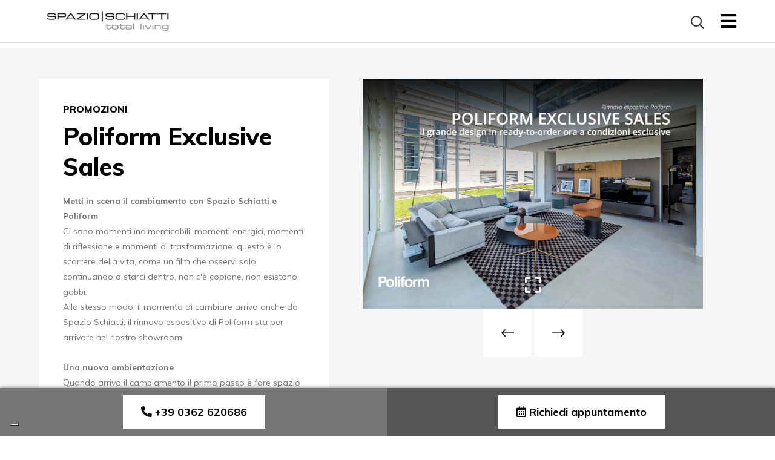

--- FILE ---
content_type: text/html; charset=UTF-8
request_url: https://www.spazioschiatti.it/notizia/poliform-exclusives/
body_size: 11048
content:
 
<!DOCTYPE html>
<html lang="IT">
<head>
<script type="text/javascript">
var _iub = _iub || [];
_iub.csConfiguration = {"countryDetection":true,"enableFadp":true,"enableLgpd":true,"enableUspr":true,"floatingPreferencesButtonDisplay":"bottom-left","lgpdAppliesGlobally":false,"perPurposeConsent":true,"siteId":2805367,"whitelabel":false,"cookiePolicyId":15165662,"banner":{"acceptButtonCaptionColor":"#000000","acceptButtonColor":"#FFFFFF","acceptButtonDisplay":true,"closeButtonDisplay":false,"customizeButtonDisplay":true,"explicitWithdrawal":true,"fontSizeBody":"12px","listPurposes":true,"ownerName":"www.spazioschiatti.it","position":"bottom","rejectButtonCaptionColor":"#000000","rejectButtonColor":"#FFFFFF","rejectButtonDisplay":true,"showPurposesToggles":true,"showTotalNumberOfProviders":true}};
_iub.csLangConfiguration = {"it":{"cookiePolicyId":15165662},"en-GB":{"cookiePolicyId":52303782},"fr":{"cookiePolicyId":31871548},"de":{"cookiePolicyId":79582043}};
</script>
<script type="text/javascript" src="https://cs.iubenda.com/autoblocking/2805367.js"></script>
<script type="text/javascript" src="//cdn.iubenda.com/cs/gpp/stub.js"></script><script type="text/javascript" src="//cdn.iubenda.com/cs/iubenda_cs.js" charset="UTF-8" async></script> <!-- Google Tag Manager -->
<script>(function(w,d,s,l,i){w[l]=w[l]||[];w[l].push({'gtm.start':
new Date().getTime(),event:'gtm.js'});var f=d.getElementsByTagName(s)[0],
j=d.createElement(s),dl=l!='dataLayer'?'&l='+l:'';j.async=true;j.src=
'https://www.googletagmanager.com/gtm.js?id='+i+dl;f.parentNode.insertBefore(j,f);
})(window,document,'script','dataLayer','GTM-TVQSXDZ');</script>
<!-- End Google Tag Manager -->

<meta http-equiv="Content-Type" content="text/html; charset=UTF-8">
   	<title>Spazio Schiatti | Poliform Exclusive Sales</title>
    
	        <link rel="canonical" href="https://www.spazioschiatti.it/notizia/poliform-exclusives/"/>
    	

   
    <meta name="Description" content="Spazio Schiatti | Poliform Exclusive Sales - i prodotti in ready-to-order ora a condizioni esclusive per rinnovo espositivo"/>
  <meta name="apple-mobile-web-app-capable" content="yes">
  <meta name="viewport" content="width=device-width user-scalable=yes">
	<link rel="apple-touch-icon" sizes="57x57" href="/apple-icon-57x57.png">
	<link rel="apple-touch-icon" sizes="60x60" href="/apple-icon-60x60.png">
	<link rel="apple-touch-icon" sizes="72x72" href="/apple-icon-72x72.png">
	<link rel="apple-touch-icon" sizes="76x76" href="/apple-icon-76x76.png">
	<link rel="apple-touch-icon" sizes="114x114" href="/apple-icon-114x114.png">
	<link rel="apple-touch-icon" sizes="120x120" href="/apple-icon-120x120.png">
	<link rel="apple-touch-icon" sizes="144x144" href="/apple-icon-144x144.png">
	<link rel="apple-touch-icon" sizes="152x152" href="/apple-icon-152x152.png">
	<link rel="apple-touch-icon" sizes="180x180" href="/apple-icon-180x180.png">
	<link rel="icon" type="image/png" sizes="192x192"  href="/android-icon-192x192.png">
	<link rel="icon" type="image/png" sizes="32x32" href="/favicon-32x32.png">
	<link rel="icon" type="image/png" sizes="96x96" href="/favicon-96x96.png">
	<link rel="icon" type="image/png" sizes="16x16" href="/favicon-16x16.png">
	<link rel="manifest" href="/manifest.json">
	<meta name="msapplication-TileColor" content="#ffffff">
	<meta name="msapplication-TileImage" content="/ms-icon-144x144.png">
	<meta name="theme-color" content="#ffffff">
<link rel="manifest" href="manifest.json"></link>
<base href="https://www.spazioschiatti.it/">
<link rel="stylesheet" type="text/css" href="css/StyleSito.css?r=">
<script>
function GAnalytics() {
}
</script>


<!-- Global site tag (gtag.js) - Google Ads: 967041244 -->
<script async src="https://www.googletagmanager.com/gtag/js?id=AW-967041244"></script>
<script>
  window.dataLayer = window.dataLayer || [];
  function gtag(){dataLayer.push(arguments);}
  gtag('js', new Date());

  gtag('config', 'AW-967041244');
</script>
 <!--<script>  
    (function(i,s,o,g,r,a,m){i['GoogleAnalyticsObject']=r;i[r]=i[r]||function(){
  (i[r].q=i[r].q||[]).push(arguments)},i[r].l=1*new Date();a=s.createElement(o),
  m=s.getElementsByTagName(o)[0];a.async=1;a.src=g;m.parentNode.insertBefore(a,m)
  })(window,document,'script','//www.google-analytics.com/analytics.js','ga');

  ga('create', 'AW-967041244', 'auto');
     ga('set', 'anonymizeIp', true);
  ga('send', 'pageview');
</script>-->

<!-- Facebook Pixel Code -->
<script>
  !function(f,b,e,v,n,t,s)
  {if(f.fbq)return;n=f.fbq=function(){n.callMethod?
  n.callMethod.apply(n,arguments):n.queue.push(arguments)};
  if(!f._fbq)f._fbq=n;n.push=n;n.loaded=!0;n.version='2.0';
  n.queue=[];t=b.createElement(e);t.async=!0;
  t.src=v;s=b.getElementsByTagName(e)[0];
  s.parentNode.insertBefore(t,s)}(window, document,'script',
  'https://connect.facebook.net/en_US/fbevents.js');
  fbq('init', '2021804287926052');
  fbq('track', 'PageView');
</script>
<noscript><img height="1" width="1" style="display:none"
  src="https://www.facebook.com/tr?id=2021804287926052&ev=PageView&noscript=1"
/></noscript>
<!-- End Facebook Pixel Code -->


</head> 

<body><!-- HTML structures -->

<!-- Google Tag Manager (noscript) -->
<noscript><iframe src="https://www.googletagmanager.com/ns.html?id=GTM-TVQSXDZ"
height="0" width="0" style="display:none;visibility:hidden"></iframe></noscript>
<!-- End Google Tag Manager (noscript) --><style>
	#loading2{position:fixed;top:0px;left:0px;width:100%;height:100%;z-index:2000;display:block;background-color:#FFF;}
.lds-ring {
  display: block;
  position: absolute;
	    top: 50%;
    left: 50%;
    transform: translate(-50%,-50%);
    z-index: 3000;
  width: 64px;
  height: 64px;
}
.lds-ring div {
  box-sizing: border-box;
  display: block;
  position: absolute;
  width: 51px;
  height: 51px;
  margin: 6px;
  border: 6px solid #000;
  border-radius: 50%;
  animation: lds-ring 1.2s cubic-bezier(0.5, 0, 0.5, 1) infinite;
  border-color: #000 transparent transparent transparent;
}
.lds-ring div:nth-child(1) {
  animation-delay: -0.45s;
}
.lds-ring div:nth-child(2) {
  animation-delay: -0.3s;
}
.lds-ring div:nth-child(3) {
  animation-delay: -0.15s;
}
@keyframes lds-ring {
  0% {
    transform: rotate(0deg);
  }
  100% {
    transform: rotate(360deg);
  }
}

</style>
<div id="loading2"><div class="lds-ring"><div></div><div></div><div></div><div></div></div></div>


<div class="main">


   <div class="main2">
       	               <div class="header  8">
                <div class="BoxHeader ">
                    <a href="" class="logo">
                    	<img class="" src="images/logo-schiatti.png" alt="Spazio Schiatti">
                    	<div class="clear"></div>
                    </a>
                   <div class="btnSearchM"><i class="far fa-search"></i></div>
					<a id="btnMenu" class="btnSelNav"><i class="fa fa-bars " aria-hidden="true"></i></a>
						<ul id="Nav" class="nav ">
                                                       
							<li>
								<ul id="ulMenu">
                                    <li class="normal"><div class="btnSearch"><i class="far fa-search"></i></div></li>
                                                                        
																				<li class="normal"><a href="azienda/" class="  1">Profilo</a></li>
																					<li class="normal"><a href="progettazione/" class="  2">Consulenza progettuale</a></li>
																				<li class="dropdown">
											<a class=" ">Soluzioni d'Arredo <i class="fas fa-caret-down"></i></a>
											<ul class="dropdown-menu ">
											  											  <li><a href="categoria-prodotto/tipologie-di-arredo/" class="">Tipologie di arredo</a></li>
											  											  <li><a href="categoria-prodotto/tipologie-arredo-ready-order/" class="">Ready to order</a></li>
											  											  <li><a href="categoria-prodotto/tipologie-arredo-outlet/" class="">Outlet</a></li>
											  											</ul>
										</li>
																					<li class="normal"><a href="brand/" class="  5">Brand</a></li>
																				<li class="dropdown">
											<a class=" ">Servizi <i class="fas fa-caret-down"></i></a>
											<ul class="dropdown-menu ">
											  											  <li><a href="servizi/privati/" class="">Privati</a></li>
											  											  <li><a href="servizi/professionisti/" class="">Professionisti</a></li>
											  											  <li><a href="servizi/estate-development/" class="">Real Estate Development</a></li>
											  											  <li><a href="servizi/worldwide-logistics/" class="">Worldwide &amp; logistics</a></li>
											  											</ul>
										</li>
																					<li class="normal"><a href="realizzazioni-spazio-schiatti/" class="  7">Realizzazioni</a></li>
																					<li class="normal"><a href="eventi/" class=" sel 8">News<span class='selected'></span></a></li>
																				<li class="dropdown">
											<a class=" ">Contatti <i class="fas fa-caret-down"></i></a>
											<ul class="dropdown-menu ">
											  											  <li><a href="contatti-spazio-schiatti/" class="">Contatti</a></li>
											  											  <li><a href="lavora-con-noi/" class="">Lavora con noi</a></li>
											  											</ul>
										</li>
																			<div class="clear"></div>
								</ul>
							</li>
						</ul><!-- Nav -->
				    <div class="menu lingue">
						<a class="pointer">ITA <i class="fas fa-caret-down"></i></a>
						<div class="box">
							<a href="">ITA</a>
							<a href="en/">ENG</a>
							<a href="fr/">FRA</a>
							<a href="de/">DEU</a>
						</div>
					</div>
                </div>
                   
            </div><!--header-->
			<div class="menuMask "></div>

<div class="boxCerca none">
    <form class="form">
        <input type="text" placeholder="Cerca" id="cerca" name="cerca">
        <div class="chiudi"><svg xmlns="http://www.w3.org/2000/svg" xmlns:xlink="http://www.w3.org/1999/xlink" width="23.2" height="23.8" viewBox="0 0 23.2 23.8">
                    <defs>
                        <clipPath id="a">
                            <rect width="23.2" height="23.8" fill="none"></rect>
                        </clipPath>
                    </defs>
                    <g transform="translate(0 11.9)">
                        <g transform="translate(0 -11.9)" clip-path="">
                            <line x2="22.4" y2="22.4" transform="translate(0.4 0.4)" fill="none" stroke="#000" stroke-linecap="round" stroke-linejoin="round" stroke-width="0.8"></line>
                            <line x1="22.4" y2="22.4" transform="translate(0.4 1)" fill="none" stroke="#000" stroke-linecap="round" stroke-linejoin="round" stroke-width="0.8"></line>
                        </g>
                    </g>
                </svg></div>
    </form>
    
</div>
<div class="risultatiRicercaTop">
    <div class="box">
        <div class="boxCategorie">
            
            <div id="LoadAutoCat"></div>
        </div>
        <div class="boxMarchi">
            <div id="LoadAutoMarchi"></div>
        </div>
        <div class="boxProdotti">
        <div id="LoadAutoComplete"></div>
        </div>
    </div>
</div>

 
                <div id="linea0" class="section paddingTopBottom30" style="background-color:#f5f5f5">
                <div class="container">
					<div id="breadcrumb" class="section ">
	<div class="breadcrumb">
			<div class="percorso">
				                								<div class="clear"></div>
			</div>	
	</div><!--breadcrumb-->
</div><!--section-->                 <div class="row row0">
					<div class="col-md-7 col-sm-7 col-xs-12 colRow0 colInverse">
                        
        	 
        	<div class="slideshow slideshowGal">
            	<div class="slideshowContainer">
            	  					                          <a href="public/foto/maxi/671-news-sito-poliform.jpg" class="slideshowItem fancybox" rel="Foto Prodotto">
                          	<span class="icon"><i class="far fa-expand"></i></span>
                            <div class="slideshowFoto" style="background-image:url('public/foto/maxi/671-news-sito-poliform.jpg');"></div><!--foto-->
                          </a><!--item-->
										                          <a href="public/gallery/P671/maxi/post-poliform_0000_1armadio.jpg" class="slideshowItem fancybox" rel="Foto Prodotto">
                          	<span class="icon"><i class="far fa-expand"></i></span>
                            <div class="slideshowFoto" style="background-image:url('public/gallery/P671/maxi/post-poliform_0000_1armadio.jpg');"></div><!--foto-->
                          </a><!--item-->
										                          <a href="public/gallery/P671/maxi/post-poliform_0001_2tavolo1.jpg" class="slideshowItem fancybox" rel="Foto Prodotto">
                          	<span class="icon"><i class="far fa-expand"></i></span>
                            <div class="slideshowFoto" style="background-image:url('public/gallery/P671/maxi/post-poliform_0001_2tavolo1.jpg');"></div><!--foto-->
                          </a><!--item-->
										                          <a href="public/gallery/P671/maxi/post-poliform_0002_3tavolo2.jpg" class="slideshowItem fancybox" rel="Foto Prodotto">
                          	<span class="icon"><i class="far fa-expand"></i></span>
                            <div class="slideshowFoto" style="background-image:url('public/gallery/P671/maxi/post-poliform_0002_3tavolo2.jpg');"></div><!--foto-->
                          </a><!--item-->
										                          <a href="public/gallery/P671/maxi/post-poliform_0003_4divano.jpg" class="slideshowItem fancybox" rel="Foto Prodotto">
                          	<span class="icon"><i class="far fa-expand"></i></span>
                            <div class="slideshowFoto" style="background-image:url('public/gallery/P671/maxi/post-poliform_0003_4divano.jpg');"></div><!--foto-->
                          </a><!--item-->
										                          <a href="public/gallery/P671/maxi/post-poliform_0004_5poltrona.jpg" class="slideshowItem fancybox" rel="Foto Prodotto">
                          	<span class="icon"><i class="far fa-expand"></i></span>
                            <div class="slideshowFoto" style="background-image:url('public/gallery/P671/maxi/post-poliform_0004_5poltrona.jpg');"></div><!--foto-->
                          </a><!--item-->
										                          <a href="public/gallery/P671/maxi/post-poliform_0005_7tavolini.jpg" class="slideshowItem fancybox" rel="Foto Prodotto">
                          	<span class="icon"><i class="far fa-expand"></i></span>
                            <div class="slideshowFoto" style="background-image:url('public/gallery/P671/maxi/post-poliform_0005_7tavolini.jpg');"></div><!--foto-->
                          </a><!--item-->
										                          <a href="public/gallery/P671/maxi/post-poliform_0006_6divano.jpg" class="slideshowItem fancybox" rel="Foto Prodotto">
                          	<span class="icon"><i class="far fa-expand"></i></span>
                            <div class="slideshowFoto" style="background-image:url('public/gallery/P671/maxi/post-poliform_0006_6divano.jpg');"></div><!--foto-->
                          </a><!--item-->
										                          <a href="public/gallery/P671/maxi/post-poliform_0007_8sedia.jpg" class="slideshowItem fancybox" rel="Foto Prodotto">
                          	<span class="icon"><i class="far fa-expand"></i></span>
                            <div class="slideshowFoto" style="background-image:url('public/gallery/P671/maxi/post-poliform_0007_8sedia.jpg');"></div><!--foto-->
                          </a><!--item-->
															           				<a  href="public/foto/maxi/671-news-sito-poliform.jpg" class="slideshowItem fancybox">
                            
							<span class="icon"><i class="far fa-expand"></i></span>
                            <div class="slideshowFoto" style="background-image:url('public/foto/maxi/671-news-sito-poliform.jpg');"></div><!--foto-->
                          </a><!--item-->
					            	</div><!--slideshowContainer-->
                                 <a id="btnSlideHL" class="slidebtn Prev"><i class="fal fa-long-arrow-left"></i></a>
                <a id="btnSlideHR" class="slidebtn Next"><i class="fal fa-long-arrow-right"></i></a>
                <div class="slideBar none"></div>
                            </div><!--slideshow-->

                           </div><!--col-->
                    <div class="col-md-5 col-sm-5 col-xs-12 colRow0">
                        <div class="boxTesto">
																					
							<div class="occhiello"><h2>Promozioni</h2></div>
							<div class="titolo"><h1>Poliform Exclusive Sales</h1></div>
							<div class="corpo"><strong>Metti in scena il cambiamento con Spazio Schiatti e Poliform</strong><br>Ci sono momenti indimenticabili, momenti energici, momenti di riflessione e momenti di trasformazione: questo &egrave; lo scorrere della vita, come un film che osservi solo continuando a starci dentro, non c'&egrave; copione, non esistono gobbi.<br>Allo stesso modo, il momento di cambiare arriva anche da Spazio Schiatti: il rinnovo espositivo di Poliform sta per arrivare nel nostro showroom.<br><br><strong>Una nuova ambientazione</strong><br>Quando arriva il cambiamento il primo passo &egrave; fare spazio al nuovo e contemporaneamente cercare una nuova casa a ci&ograve; che c&rsquo;era prima. In che modo? Attraverso i nostri speciali Poliform Exclusives. In cosa consistono? Presso lo showroom di Spazio Schiatti a Desio troverai i prodotti ready to order in esposizione a condizioni esclusive. I pezzi disponibili sono a numero limitato e stanno gi&agrave; andando a ruba! Non perdere questi esclusivi vantaggi, vieni a trovarci.<br><br><strong>Un caleidoscopio di possibilit&agrave;</strong><br>Anche nei migliori film arriva sempre un momento sliding doors in cui si presenta una scelta che sembra ineluttabile: e se scelgo questo al posto di qualcos'altro? Con gli arredi Poliform puoi rilassarti, perch&eacute; offrono sistemi e complementi in grado di integrarsi con l&rsquo;architettura di tutta gli ambienti della casa, anche la zona outdoor. Crea una connessione fra gli ambienti, una trama che cuce insieme ogni zona della casa, personalizzandola secondo le tue preferenze.&nbsp;<br><br><br><strong>Scrivi con noi un nuovo capitolo della tua vita</strong><br>Vuoi essere il vero regista delle tue giornate? Allora vieni a scoprire gli arredi in esposizione presso lo showroom Spazio Schiatti a Desio: i prodotti disponibili sono limitati! Oltre ad avere delle condizioni esclusive per i prodotti ready to order, ci saranno i nostri esperti che vi dedicheranno una consulenza progettuale personalizzata inclusa nell'acquisto. Aggiungi un capitolo alla tua storia, vieni a vivere la vera Spazio Schiatti Experience.</div>
                                                        <div id="btnRichiesta" class="btn fullW MarginTOp20 MarginBottom20">Richiedi informazioni</div>
						<div id="infoForm" class="formEmbed"><a class="close"><i class="far fa-times-circle"></i></a>
<script language="Javascript" type="text/javascript">  
	var urlBaseThank=''+'/thank-you/';
function validateCo(){
	if (document.contact_formB.cognome.value=='' || document.contact_formB.cognome.value=='COGNOME'){ 
		alert("Inserire nome"); 	
		$("#Lnome").addClass("alertColor");
		$("#nome").addClass("alertBorder");
    }else if (document.contact_formB.nome.value=='' || document.contact_formB.nome.value=='NOME'){ 
		alert("Inserire nome"); 	
		$("#Lnome").addClass("alertColor");
		$("#nome").addClass("alertBorder");
	} else if (document.contact_formB.mail.value=='' || document.contact_formB.mail.value=='E-MAIL'){
		alert("Inserire l'email");
		$("#Lmail").addClass("alertColor");
		$("#mail").addClass("alertBorder");
	}else if (!/^\w+([\.-]?\w+)*@\w+([\.-]?\w+)*(\.\w{2,3})+$/.test(document.contact_formB.mail.value)){
		alert("Inserire l'e-mail nel formato corretto");
		$("#Lmail").addClass("alertColor");
		$("#mail").addClass("alertBorder");
    } else if (document.contact_formB.telefono.value==''){
		alert("Inserire un recapito telefonico");
	}else if (document.contact_formB.privacyx.checked==0){
		alert("Senza l'autorizzazione sulla privacy non e' possibile proseguire");
		$("#privacyLabel").addClass("alertColor");
	}else {
		//document.contact_formB.action = '/notizia/poliform-exclusives/#form';
		//document.contact_formB.action = '';
		document.contact_formB.submit();
	}
} 
//else {document.contact_formB.action = 'thank.php';document.contact_formB.submit();}} 
</script>
<a name="form"></a>
<form action="thank-you/" method="post" name="contact_formB" class="BoxForm1 ">

                				 <div class="titoloPagina titoloPagina5 ">Richiedi informazioni</div>
                                <div class="row ">
				                    <div class="col-md-12 col-sm-12 col-xs-12 ">
                    <input class="inputForm1 " type="text" id="cognome" name="cognome" size="35" value="" placeholder="* Cognome"></div><!--col-->
                  <div class="col-md-12 col-sm-12 col-xs-12 "><input class="inputForm1 " type="text" id="nome" name="nome2" size="35" value="" placeholder="* Nome">
                  </div><!--col-->
                  <div class="col-md-12 col-sm-12 col-xs-12  none"><input class="inputForm1 " type="text" id="cap" name="cap" size="35" value="" placeholder="* CAP">
                  </div><!--col-->
				  <div class="col-md-12 col-sm-12 col-xs-12 ">
                    <input class="inputForm1 " type="text" id="mail" name="mail" size="35" value="" placeholder="* E-Mail"></div><!--col-->
                   <div class="col-md-12 col-sm-12 col-xs-12 "><input class="inputForm1 " type="text" id="telefono" name="telefono" size="35" value="" placeholder="* Telefono">
                  </div><!--col-->
                  				  <div class="col-md-12 col-sm-12 col-xs-12 ">
                <textarea name="messaggio" cols="64" rows="4" value="Messaggio" class="inputForm2 " placeholder="Messaggio"></textarea>
              </div><!--col-->
				                  
                  <div class="col-md-12 col-sm-12 col-xs-12 ">
                      
			<input type="hidden" value="1" name="invio">
			<input type="hidden" id="formnome" name="formnome" value="Pagina Poliform Exclusive Sales">
					  					  			            <div class="RigaForm2">
				 <label class="css-label-check checkElenco1 noBackground"><span></span>*Campi obbligatori</label>
            	<input type="checkbox" id="privacyx" name="privacyx" value="si" class="css-checkbox checkForm1"> 
                <label id="privacyLabel" for="privacyx" class="css-label-check checkElenco1 noBackground"><span></span>Ai sensi del Regolamento (UE) 2016/679, dichiaro di aver preso visione dell'Informativa Privacy e acconsento al trattamento dei miei dati personali, ai fini di essere ricontattati dal nostro staff.</label>
            <a class="btnForm1 " onClick='validateCo();return false;'>Invia</a>
            </div> 
 			</div><!--col-->
               <div class="clear"></div>
               </div><!--row -->

              
			
            <div class="clear"></div>
       
    
            <div class="clear"></div>
      
        </form>






</div>
							<div class="occhiello MarginTop10"><a href='categoria-prodotto/brand/poliform-brand/' class=''><h3>Poliform</h3></a></div>							
						</div>
                    </div><!--col--> 
					

					<div class="clear"></div>
                  </div> <!--row--> 
                     
            </div><!--container-->
		</div><!--section-->
               <div id="linea1" class="section paddingTop30 paddingBottom50">
                <div class="container">
					<div class="titoloSezione"><h2>Ultime News</h2> </div>
                	<div class="row ">
                                    <div class="col-md-4 col-sm-4 col-xs-12 ">
                        <a href="notizia/arredare-casa-al-mare/"class="btnBox  boxAnim delay1 slideUp ">
                            <span class="img" style="background-image:url('public/foto/maxi/721-Arredare-una-casa-al-mare-con-stile.jpg');"></span>
							<span class="maskB"></span>
                            <span class="titolo over news">
								<span class="occhiello"></span>
                                <span class="fontTitolo">Arredare una casa al mare con stile ed eleganza contemporanea</span>
                                <span class="sottotitolo">05 Gennaio 2026</span>
                            </span>
                            
                        </a>
                    </div><!--col--> 
                                        <div class="col-md-4 col-sm-4 col-xs-12 ">
                        <a href="notizia/5-stanze-villa-pregio/"class="btnBox  boxAnim delay1 slideUp ">
                            <span class="img" style="background-image:url('public/foto/maxi/720-Le-5-stanze-che-fanno-la-differenza-in-una-villa-di-pregio.jpg');"></span>
							<span class="maskB"></span>
                            <span class="titolo over news">
								<span class="occhiello"></span>
                                <span class="fontTitolo">Le 5 stanze che fanno la differenza in una villa di pregio</span>
                                <span class="sottotitolo">15 Dicembre 2025</span>
                            </span>
                            
                        </a>
                    </div><!--col--> 
                     
                 <div class="clear"></div>
                  </div> <!--row-->   
                     
            </div><!--container-->
		</div><!--section-->
       
		
        
<div id="footer" class="section">
    <div class="container">
        <div class="row ">
        <div class="col-md-3 col-sm-3 col-xs-12 ">

			<a href="index.php" class="logoFooter" alt="Spazio Schiatti">
                    	<img class="" src="images/logo-schiatti-bianco.png" alt="Spazio Schiatti">
                    	<div class="clear"></div>
                    </a>

		</div>
		<div class="col-md-3 col-sm-3 col-xs-12 ">
			<div class="menuFooter ">
								<a href="azienda/" class="1">Profilo</a>
									<a href="progettazione/" class="2">Consulenza progettuale</a>
									<a href="categoria-prodotto/tipologie-di-arredo/" class="4">Soluzioni d'Arredo</a>
									<a href="brand/" class="5">Brand</a>
									<a href="servizi/privati/" class="6">Servizi</a>
									<a href="realizzazioni-spazio-schiatti/" class="7">Realizzazioni</a>
									<a href="eventi/" class="8">News</a>
									<a href="contatti-spazio-schiatti/" class="9">Contatti</a>
								</div>
		</div>
        <div class="col-md-3 col-sm-3 col-xs-12 ">
						<div class="titoloFooter">INDIRIZZI E RECAPITI</div>
			<div class="testoFooter">
				Via Milano 24 - 20832 Desio (MB) <br>P. Iva IT 07195940965 <br><br>T. 0362 622331<br><a href="mailto:info@spazioschiatti.it" class="seoLink" seo-label="footer E-Mail-it" seo-type="info" seo-action="click">info@spazioschiatti.it</a>				<br><br>
							<a href="informativa/informativa-cookie/" class="" target="_blank">Informativa Cookie</a>
			<span>|</span>
         			<a href="informativa/informativa-privacy/" class="" target="_blank">Informativa Privacy</a>
            <span>|</span>
            <a class="openTrasparenza pointer" >Trasparenza</a>
			
			</div>

		</div>
		<div class="col-md-3 col-sm-3 col-xs-12 ">
			<div class="titoloFooter">SEGUICI SU</div>
			<div class="menuFooterSoc ">
							<a href="https://www.facebook.com/spazioschiatti/" class=""><i class="fab fa-facebook-square"></i> Facebook</a></li>
								<a href="https://www.instagram.com/spazioschiatti/" class=""><i class="fab fa-instagram"></i> Instagram</a></li>
								<a href="https://www.linkedin.com/company/spazio-schiatti/about/" class=""><i class="fab fa-linkedin"></i> Linkedin</a></li>
								<a href="https://www.pinterest.it/spazioschiatti/" class=""><i class="fab fa-pinterest-square"></i> Pinterest</a></li>
								<a href="https://www.youtube.com/channel/UCS6BawCVNtnhIWg07sODJzg" class=""><i class="fab fa-youtube"></i> YouTube</a></li>
								</div>
		</div><!--col-->
		<div class="clear"></div>
    </div><!--row-->
    </div>
	<a href="https://www.siti-indicizzati.com/" class="credits" target="_blank">Powered by <b>SWI</b></a>
</div>


	<div class="boxCta">
		<div class="row row0">
        <div class="col-md-6 col-sm-6 col-xs-6 colRow0" style="background-color:#777">
			<a href="tel:+39 0362 620686" class="btnTel seoLink" seo-label="cta-Telefono-it" seo-type="info" seo-action="click"><i class="fas fa-phone-alt"></i> <span>+39 0362 620686</span></a>
		</div>
		<div class="col-md-6 col-sm-6 col-xs-6 colRow0" style="background-color:#555">
            			<a href="contatti-spazio-schiatti/" class="btnMail seoLink" seo-label="cta-Mail-it" seo-type="info" seo-action="click"><i class="far fa-calendar-alt"></i> <span>Richiedi appuntamento</span></a>
		</div>
		<div class="clear"></div>
		</div>
	</div>
	<div id="popTrasparenza" class="popUp none">
		<div class="box">
			<a class="close"><i class="fa fa-times" aria-hidden="true"></i></a>
			<div class="titolo">Trasparenza</div>
			<div class="corpo">ESISTONO, PER LA NS. SOCIET&Agrave; AIUTI OGGETTO DI OBBLIGO DI PUBBLICAZIONE NELL&rsquo;AMBITO DEL REGISTRO NAZIONALE DEGLI AIUTI DI STATO &ndash; RNA Trasparenza aiuti.</div>
		</div>
</div>


<link rel="stylesheet" type="text/css" href="css/css.php">
<!--<link rel="stylesheet" type="text/css" href="css/header.css?r=">
<link rel="stylesheet" type="text/css" href="css/column.css?r=">
<link rel="stylesheet" type="text/css" href="css/slideShow.css?r=">
<link rel="stylesheet" type="text/css" href="css/StyleSito.css?r=">
<link rel="stylesheet" type="text/css" href="css/animations.css?r=">
<link href="fonts/css/fontawesome-all.css" rel="stylesheet">-->


<script src="js/jquery-3.2.1.min.js"></script>
<script src="js/jquery-migrate-3.0.0.min.js"></script>
<script src="js/jquery.easing.min.js"></script>
<script src="js/jqueryLazy/jquery.lazy.min.js"></script>
<script>
var cerca="";
var lastSearch="",NResAC=0,SQLAC,codiceCerca;
var lang='it';	
$('#cerca').keydown(function() {
				$(".risultatiRicercaTop").addClass("open");
			});
$('#cerca').on('input', function() { 
	var valCerca=$(this).val(); // get the current value of the input field.
	var lCerca=valCerca.length;
	console.log(valCerca,lCerca);
	//AutoCompletaRicerca(valCerca);
    if(valCerca.length > 0){
        AutoCompleteRicerca2(valCerca,lang);
        AutoCompleteRicercaCat(valCerca,lang);
        AutoCompleteRicercaMarchi(valCerca,lang);
    } else {
        $(".risultatiRicercaTop").removeClass("open");
        $("#LoadAutoComplete").html("");
        $("#LoadAutoCat").html("");
        $("#LoadAutoMarchi").html("");
    }
	//$('#imgSearch').removeClass("none");
});
var AutoCompleteRicerca2 = function(actualSearch,lang) {
    console.log("actualSearch",actualSearch,lang)
      $.ajax({
              type: "POST",
              url: "inc/ricerca/autocomplete_prodotti.php",
                data: 'ricerca='+actualSearch+'&lingua='+lang,
              dataType: "html",
              success: function(data){
                  $("#LoadAutoComplete").html(data);
              },
              error: function(){
                alert("Chiamata fallita!!!");
              },
              complete:function(){
                        $('.btnAcquistaJS').each(function() {
                        $(this).on({
                            click: function(){
                                idp=$(this).attr("data-id");
                                tp=$(this).attr("data-tp");
                                nomeProdottoCart=$(this).attr("data-titolo");
                                fotoProdottoCart=$(this).attr("data-img");
                                console.log("btn Acq1",idp,tp,nomeProdottoCart,fotoProdottoCart);
                                LinkAcquista(idp,tp,nomeProdottoCart,fotoProdottoCart);
                            }
                        });
                    });
              }
            });//end ajax
}//end LoadPop
var AutoCompleteRicercaCat = function(actualSearch,lang) {
    console.log("actualSearch",actualSearch)
      $.ajax({
              type: "POST",
              url: "inc/ricerca/autocomplete_categorie.php",
                data: 'ricerca='+actualSearch+'&lingua='+lang,
              dataType: "html",
              success: function(data){
                  $("#LoadAutoCat").html(data);
              },
              error: function(){
                alert("Chiamata fallita!!!");
              },
              complete:function(){
                        
              }
            });//end ajax
}//end LoadPop
var AutoCompleteRicercaMarchi = function(actualSearch,lang) {
    console.log("actualSearch",actualSearch)
      $.ajax({
              type: "POST",
              url: "inc/ricerca/autocomplete_marchi.php",
                data: 'ricerca='+actualSearch+'&lingua='+lang,
              dataType: "html",
              success: function(data){
                  $("#LoadAutoMarchi").html(data);
              },
              error: function(){
                alert("Chiamata fallita!!!");
              },
              complete:function(){
                        
              }
            });//end ajax
}//end LoadPop
function AutoCompletaRicerca(actualSearch){
	if(actualSearch.length > 2 && actualSearch != lastSearch){
		$('#imgSearch').removeClass("none");
		$('#LoadAutoComplete').show();
		$("#LoadAutoComplete").load("inc/ricerca/autocomplete.php?ricerca="+actualSearch, function( response, status, xhr ) {
		  if ( status == "error" ) {
			AvvisoErroreLoad(response,status,xhr);
		  } else {
			  $('#imgSearch').addClass("none");
			  lastSearch = actualSearch;
			  console.log(SQLAC, lastSearch);
			  if(NResAC==0){
				  //console.log("NResAC="+NResAC);
				  actualSearch=actualSearch.slice(0, -1);
				  $("#cerca").val(actualSearch);
				  AutoCompletaRicerca(actualSearch);
			  }
			  $("#LoadAutoComplete a").click(function(){
					$("#cerca").val($(this).text());
				    codiceCerca=$(this).attr("title");
				    $("#codiceCerca").val(codiceCerca);
				    $('#LoadAutoComplete').hide();
				  	lastSearch = $("#cerca").val($(this).text());
				 	//console.log("codiceCerca="+codiceCerca);
                     
				});
		  }//end if
		});//end load
	}else{
		$('#imgSearch').addClass("none");
		$('#LoadAutoComplete').hide();
	}
}
</script><script>
	var larghezzaBrowser=$(window).width();
    $('.dropdown a').click(function(){
        var myparent = $(event.target).next();
        var isVisible = $(myparent).is(':visible');
        $(".dropdown-menu").each(function() {
                $(this).slideUp(300);

              });
            $(".menuMask").slideUp(300);
        if(isVisible===false){
            $(this).next().slideToggle();
            $(".menuMask").slideToggle();
        }
        
    });
    $(".menuMask").mouseover(function() {
      $(".dropdown-menu").each(function() {
            $(this).slideUp(300);
          });
    $(this).slideToggle();
    });
     $('.normal a').mouseover(function(){
        $(".dropdown-menu").each(function() {
                $(this).slideUp(300);

              });
            $(".menuMask").slideUp(300);
    });
	var openNav=0;
     $('#btnMenu').click(function(){
            $(this).next().toggleClass('open', function() {
				 
			});
            if(openNav==0){
					$('#btnMenu').toggleClass("Color0");
					 openNav++;
				 } else {
					$('#btnMenu').toggleClass("Color0"); 
					 openNav=0;
				 }
		 	 $('.lingue').slideToggle();
		 
    });
	$('.lingue a').click(function(){
            $(this).next().slideToggle();
    });
    $('.btnSearch, .btnSearchM, .boxCerca .chiudi').click(function(){
            $('.boxCerca').toggleClass("none");
             $(".risultatiRicercaTop").removeClass("open");
        $("#LoadAutoComplete").html("");
        $("#LoadAutoCat").html("");
        $("#LoadAutoMarchi").html("");
        $('#cerca').val("");
    });
    $('.openTrasparenza').click(function(){
        $('#popTrasparenza').removeClass("none").addClass("block");	
    });
    $('#popTrasparenza .box .close').click(function(){
      $('#popTrasparenza').addClass("none").removeClass("block");	
    });
	var logo_header='logo-schiatti.png';
	var logo_footer='logo-schiatti-bianco.png';
	if(larghezzaBrowser<=940){
	   logo_footer=logo_header;
		$(".header").removeClass("headerHome");
			  $(".logo img").attr("src","images/"+logo_header);
	   } else {
	   logo_footer='logo-schiatti-bianco.png';
	   }
	
	var analitycsLink= function(eventCategory,eventAction,eventLabel) {
		console.log(eventCategory,eventAction,eventLabel);
		gtag('event', 'click', {
			'event_category': eventCategory,
			'event_label': eventLabel,
			'event_callback': eventAction,
			'event_action': eventAction
		  });
		
    }
	//onclick="gtag('event', 'click', {'event-category': 'info' ,'event_label':'titolo' });"  
     $('.seoLink').on('click', function() {
         eventCategory=$(this).attr("seo-type");
         eventAction=$(this).attr("seo-action");
         eventLabel=$(this).attr("seo-label");
        analitycsLink(eventCategory,eventAction,eventLabel);
    });
	
	 //onclick="trackOutboundLink('info','occhiello','click'); return false;"
	var trackOutboundLink = function(categoria,label,azione) {
		console.log(categoria,label,azione);
	  gtag('event', 'click', {
		'event_category': categoria,
		'event_label': label,
		'value': azione
	  });
	}

</script><style>
	@media screen and (max-width: 767px) {
	.menuFooter a,
	.menuFooterSoc a {
	padding-bottom:20px;
		padding-top:10px;
	}
	}
</style>
<script>
$(window).load(function() {
$('#loading2').fadeOut(700,function(){
		$("main, .main, nav, .nav, header, .header, footer, .footer").css({"opacity":"1"});

	});
});


$(document).ready(function() {
	
});

$('#btnMenu, .boxMenu .chiudi').click(function(){
	$(".boxMenu").addClass('active');
	$(".boxMenu").siblings().removeClass('active');
	$(".boxMenu").slideToggle();
});

$('.btnFiltri').click(function(){
	$(".menuNews").addClass('active');
	$(".menuNews").siblings().removeClass('active');
	$(".menuNews").slideToggle();
});
</script>
<!--<script src="/pwabuilder-sw-register.js"></script>-->


            
            
</div><!--main2-->
</div><!--main-->
<link rel="stylesheet" href="js/fancybox/jquery.fancybox.css?v=2.1.5" type="text/css" media="screen" />
<script type="text/javascript" src="js/fancybox/jquery.fancybox.pack.js?v=2.1.5"></script>
<script type="text/javascript">
	$(document).ready(function() {
		$(".fancybox").fancybox();
	});
</script>  <script>
			var altezzaBrowserS=$(window).height();
			var altezzaSezioneS=altezzaBrowserS-62;//altezzaBrowser-menu
			var slideshowL = $(window).width(); //$(".slideshow").width();
	 		var slideshowA;
			var id=0, 
			tSlide,
			CurrSlide=0,
			slideshowL,
			blockBtn=0,
			timerSlide = 8500;
			var contSlide = 9;
			nSlide = contSlide-1;
			
			$("#btnSlideHL").show();
	 		$("#pagerBtn0").addClass("pagerSel");
			
			var PlaySlide = function(){
                 
				CurrSlide++;
				if(CurrSlide>0){
					$("#btnSlideHL").show();
                    AnimBar();
				}
				if(CurrSlide>=contSlide-2){
					$("#pagerBtn0").addClass("pagerSel");
				}
				//console.log("CurrSlide="+CurrSlide,"contSlide="+contSlide);
				if(CurrSlide>=contSlide+1){CurrSlide=1;$(".slideshowContainer").css({"left":"0px"}); $(".slideBar").css({"width":"0%"});$("#pagerBtn0").addClass("pagerSel");}
				AnimSlide(CurrSlide);
               
                
			}
            var AnimBar = function(){ 
                //console.log("BAR");
				$(".slideBar").animate({"width":"0%"},timerSlide,function(){$(".slideBar").css({"width":"100%"});});
			}


			var AnimSlide = function(id){
				//console.log(id)
				if(blockBtn==0){
                    var targetSlide=slideshowL*id;
                    blockBtn=1;	

                    $(".slideshowContainer").animate({"left":"-"+targetSlide+"px"},1200,"easeOutExpo",function(){
                        blockBtn=0;
                        if(CurrSlide>=contSlide){
                           //$("#btnSlideHR").hide();
                           $("#pagerBtn0").addClass("pagerSel");
                        }
                    });
                    for (q = 0; q < contSlide; q++) {
                        $("#pagerBtn"+q).removeClass("pagerSel"); 
                    }
                    $("#pagerBtn"+id).addClass("pagerSel");
                    CurrSlide=id;
                    tSlide = setTimeout(PlaySlide, timerSlide);
                
				}
			}
			
			var slideshowFunc = function(){
				slideshowL = $(".slideshow").width();
				slideshowA=(slideshowL/2.360);
				altezzaBrowserS=$(window).height();
				altezzaSezioneS=altezzaBrowserS-62;
				$('.slideshowItem').each(function() {	
				////console.log(slideshowL);  
						$(this).css({"width":slideshowL+"px"});
				});
				//$(".slideshowContainer").css({"left":"-"+slideshowL+"px"});
				if(contSlide>1){
					tSlide = setTimeout(PlaySlide, timerSlide);
                    AnimBar();
				}
			};
			
			$("#btnSlideHR").click(function () {
				clearTimeout(tSlide);
				$(".slideshowContainer").clearQueue().finish();
				//if(blockBtn==0){
				    CurrSlide++;
					if(CurrSlide>contSlide){
						//CurrSlide=0;
						CurrSlide=1;
						$(".slideshowContainer").css({"left":"0px"}); 
					}
					
					
					//console.log("CurrSlideHR="+CurrSlide, contSlide);  
					  $("#btnSlideHL").show();
					  
					
					  AnimSlide(CurrSlide);
				//}
				});
			
			$("#btnSlideHL").click(function () {
				clearTimeout(tSlide);
				$(".slideshowContainer").clearQueue().finish();
				if(CurrSlide<=0){
				  targetSlide=slideshowL*(contSlide);
				  $(".slideshowContainer").css({"left":"-"+targetSlide+"px"});
					CurrSlide=contSlide; 
			  	}
				CurrSlide--;
				
				
			    console.log("CurrSlideHL="+CurrSlide, contSlide);
				$("#btnSlideHR").show();
				
				AnimSlide(CurrSlide);

			});
			
			for (i = 0; i < contSlide; i++) { 
				$("#pagerBtn"+i).click(function () {
				  var id=this.id;
				  id=id.replace("pagerBtn", "");
					CurrSlide=id;
				  target=slideshowL*id;
					//console.log(id,target)
				  for (q = 0; q < contSlide; q++) { 
					$("#pagerBtn"+q).removeClass("pagerSel");
				  }
				  $("#pagerBtn"+id).addClass("pagerSel");
                    //clearTimeout(tSlide);
                    AnimSlide(CurrSlide);
                    //$(".slideBar").css({"width":"0%"});
				  //$(".slideshowContainer").animate({"left":"-"+target+"px"},1200,"easeOutExpo");
				});
			}
	 	
			
			$(document).ready(function() {
				slideshowFunc();
				$(".lazyS").each(function(){
					$(this).lazy();
				 });
				//$('.lazyS').lazy();
				
			});
			$(window).resize(function() {
				slideshowFunc();
			});
		</script>
	

<script>	
	var altezzaBrowserS=$(window).height();
	var altezzaSezioneS=altezzaBrowserS-62;//altezzaBrowser-menu
	var Height0=$("#section0").height(),Height1=440,diffHeight=altezzaBrowserS-Height1;
	var MileStone = [Height0, Height0+(Height1*1), Height0+(Height1*2), Height0+(Height1*3), Height0+(Height1*4), Height0+(Height1*5)];
	$("#linea1 .boxAnim, #linea2 .boxAnim").each(function(){
		 $(this).addClass("slideUp");
	 });


var AnimScroll = function(ScrollPos){
		  
		  if(ScrollPos>100){
			 $(".header").addClass("header2");
		  } else {
			 $(".header").removeClass("header2");
		  }
		  if(ScrollPos>=MileStone[0]-diffHeight || altezzaBrowserS>MileStone[0]-diffHeight){
			 $("#linea2 .boxAnim").each(function(){
				 $(this).addClass("slideUp");
			 });
		  }
		  if(ScrollPos>=MileStone[1]-diffHeight || altezzaBrowserS>MileStone[1]-diffHeight){
			 $("#linea3 .boxAnim").each(function(){
				 $(this).addClass("slideUp");
			 });
		  }
		  if(ScrollPos>=MileStone[2]-diffHeight || altezzaBrowserS>MileStone[2]-diffHeight){
			 $("#linea4 .boxAnim").each(function(){
				 $(this).addClass("slideUp");
			 });
		  }
		  if(ScrollPos>=MileStone[3]-diffHeight || altezzaBrowserS>MileStone[3]-diffHeight){
			 $("#linea5 .boxAnim").each(function(){
				 $(this).addClass("slideUp");
			 });
		  }
		 if(ScrollPos>=MileStone[4]-diffHeight || altezzaBrowserS>MileStone[4]-diffHeight){
			 $("#linea6 .boxAnim").each(function(){
				 $(this).addClass("slideUp");
			 });
		  }
}
var Resize = function(){
	ScrollPos = $(window).scrollTop();
	AnimScroll(ScrollPos);
	$(window).scroll(function () {
		 ScrollPos = $(window).scrollTop();
		 AnimScroll(ScrollPos);
	});
};

var callback = function(){
$("#btnRichiesta, #infoForm .close").on({
    click: function(){
        $("#infoForm").toggleClass("open");
    }
});
 
};
	

$(document).ready(function() {
	Resize();
	callback();
	$(".lds-ring").hide();
});
$(window).resize(function() {
	Resize();
});

</script>

 
</body>
</html>


--- FILE ---
content_type: text/css
request_url: https://www.spazioschiatti.it/css/StyleSito.css?r=
body_size: 47387
content:
	@import url('https://fonts.googleapis.com/css?family=Muli:300,400,600,700,800&display=swap');
@import url('https://fonts.googleapis.com/css?family=Poppins:300,400,500,600,700,800&display=swap');
body { 
	margin:0px auto;
	padding:0px;
	color: #393835;
	font-size: 12px;
	font-family: 'Muli', sans-serif;
	font-weight:400;
	text-align: center; 
	width: auto;
	background-color: #fff;
}

input,textarea,button,select, .boxTesto .corpo, .boxTitoloSmall .occhiello, .boxNews .corpo, .nav li ul li a, .boxTesto .titolo, .boxTestoSmall .btn, .boxTestoSmall .titolo2, .boxTestoSmall .titolo3, .boxTitoloSmall .titolo, .btnLoghi .giorno, .btnLoghi .titolo, .btnLoghi .sottotitolo, .titoloForm0, a.btnForm1, .boxTestoAbsolute .nota, .boxTestoAbsolute .btn, .boxMenuCerca a .label, .dataScheda, .breadcrumbScheda a, .breadcrumbScheda span, .boxTestoAbsolute .tit2, .boxTestoAbsolute .icone .val, .boxNews .titolo, .titolettoBase, .paginazione, .menuNews a, .boxRicerca, .boxRicerca select, .boxRicerca select div, .boxPrivacy span, .boxPrivacy a, a.btnFiltri, .newsNextPrev a, .menuFooter a, .btnBase, .boxTestoAbsolute .tit, .boxTestoSmall .corpo, .boxTestoSmall .corpo{font-family: 'Muli', sans-serif;}
.fontTitolo,.boxNews .titolo, .titoloPagina, .titoloSezione, .boxTestoAbsolute .tit, .nav li ul li a{font-family: 'Poppins', sans-serif;}
.coursive {color:#393835;font-size:50px;font-weight:600;}
html, body, .main{ height: 100%; }
body > .main { height: auto; min-height: 100%; }

.campoH{display:none!important;}

/* Customize the label (the container) */
.labelCheck {
  display: block;
  position: relative;
  padding-left: 22px;
  margin-bottom: 5px;
  cursor: pointer;
  font-size: 14px;
  -webkit-user-select: none;
  -moz-user-select: none;
  -ms-user-select: none;
  user-select: none;
}

/* Hide the browser's default checkbox */
.labelCheck input {
  position: absolute;
  opacity: 0;
}

/* Create a custom checkbox */
.checkmark {
  position: absolute;
  top: 1px;
  left: 0;
  height: 15px;
  width: 15px;
  background-color: #eee;
}

/* On mouse-over, add a grey background color */
.labelCheck:hover input ~ .checkmark {
  background-color: #ccc;
}

/* When the checkbox is checked, add a blue background */
.labelCheck input:checked ~ .checkmark {
  background-color: #850404;
}

/* Create the checkmark/indicator (hidden when not checked) */
.checkmark:after {
  content: "";
  position: absolute;
  display: none;
}

/* Show the checkmark when checked */
.labelCheck input:checked ~ .checkmark:after {
  display: block;
}

/* Style the checkmark/indicator */
.labelCheck .checkmark:after {
  left: 4px;
  top: 3px;
  width: 5px;
  height: 4px;
  border: solid white;
  border-width: 0 2px 2px 0;
  -webkit-transform: rotate(45deg);
  -ms-transform: rotate(45deg);
  transform: rotate(45deg);
}
.labelCheck .dispo{float:right;color:#999;padding-top: 2px;font-size:12px;}

.labelRadio {
    display: block;
    position: relative;
    padding-left: 35px;
    margin-bottom: 12px;
    cursor: pointer;
    font-size: 22px;
    -webkit-user-select: none;
    -moz-user-select: none;
    -ms-user-select: none;
    user-select: none;
}

/* Hide the browser's default radio button */
.labelRadio input {
    position: absolute;
    opacity: 0;
}

/* Create a custom radio button */
.checkmark {
    position: absolute;
    top: 0;
    left: 0;
    height: 25px;
    width: 25px;
    background-color: #eee;
    border-radius: 50%;
}

/* On mouse-over, add a grey background color */
.labelRadio:hover input ~ .checkmark {
    background-color: #ccc;
}

/* When the radio button is checked, add a blue background */
.labelRadio input:checked ~ .checkmark {
    background-color: #2196F3;
}

/* Create the indicator (the dot/circle - hidden when not checked) */
.checkmark:after {
    content: "";
    position: absolute;
    display: none;
}

/* Show the indicator (dot/circle) when checked */
.labelRadio input:checked ~ .checkmark:after {
    display: block;
}

/* Style the indicator (dot/circle) */
.labelRadio .checkmark:after {
 	top: 9px;
	left: 9px;
	width: 8px;
	height: 8px;
	border-radius: 50%;
	background: white;
}

#loading{position:absolute;top:50%;left:50%;margin-top:-30px;margin-left:-30px;width:60px;z-index:2000;display:block;}
#loading2{position:fixed;top:0px;left:0px;width:100%;height:100%;z-index:2000;display:block;background-color:#FFF;}

	
/* MENU ----------------------------------------------------- */

.main{position:relative;display:block;width:100%;border:0px;padding:0px;overflow: hidden;z-index:100;}
.main2{position:relative;display:block;width:100%;border:0px;padding:0px;z-index:100;}
.container{position:relative;width: 100%;max-width:90vw!important;margin: 0 auto;clear:both;text-align: left;overflow:hidden;}
.section{position:relative;width:100%;margin: 0 auto;border:0px;padding:0px;overflow:hidden;z-index: 10;}
.article{position:relative;display:block;overflow:hidden;}

.linea1{display:block;height:1px;z-index:100;}
.linea2{position:absolute;display:block;top:0px;left:0px;width:7px;height:100%;z-index:100;}
.ombra1{position:absolute;top:0px;left:0px;width:15px;height:100%;border:0px;padding:0px;z-index:100;}
.ombraSotto{box-shadow: 0px 4px 5px #000;}
.ombraSopra{box-shadow: 0px -4px 5px #000;}

.coloreSM{background-color: #c5ab92!important;}

a.btnBox, .btnBoxTxt, a.btnFocus, a.btnEvents, .menuProdotto a, a.btnMenuLaterale, a.btnNewsLaterale, .breadcrumb a, .boxSez0 a.btn, .cartTop a.open, .carrello a.btnLink, .carrello a.btnConferma, a.linkBtn, .paginazione a, .boxPrivacy a, .newsNextPrev a, .menuFooter a{position:relative;display:block;cursor:pointer;}
.titoloBtn, .titoloPagina, .sottotitoloPagina, .titoloLista{position: relative;display: block;width: 100%;text-align: center;color: #fff;}
.titoloBtn,.titoloPagina{}
.map{position: relative;display: block;width: 100%;height:100%;color: #fff;}
.map iframe{width:100%;height:100%;border:0px;}
.popUp .box , .popUp .box .btn, .navLingua, .navLingua a.btnLi, .breadcrumb, .breadcrumb .space, .titoloSezione, .titolettoBase, .boxSez0, .titoloSez0, .titoloSez0 .sottotitolo, .titoloSez0 .img, a.btnBox .img, a.btnBox .titolo, .btnBoxTxt .img, a.btnFocus .titolo, a.btnFocus .testi, a.btnFocus .img, a.btnFocus .imgShop .imgBack, a.btnFocus .colori, a.btnFocus .colori span, a.btnFocus .prezzo, a.btnFocus .dispo, a.btnFocus .btn, a.btnEvents .data, a.btnEvents .dataGiorno, a.btnEvents .dataMese, a.btnEvents .img, a.btnEvents .titolo, a.btnEvents .sottotitolo, .boxContatti .titolo, .boxContatti .corpo, a.menuProdotto, .titoloScheda, .sottotitoloScheda, .corpoScheda, .listMenuLaterale, .listMenuLaterale .label, a.btnNewsLaterale .data, a.btnNewsLaterale .titolo, .eventoDati, .eventoDati .data, .eventoDati .data .giorno, .eventoDati .data .mese, .eventoDati .durata, .eventoDati .durata .stand, .eventoDati .img, .eventoContenuti, .eventoContenuti .titolo, .eventoContenuti .corpo, .boxThumb, .boxThumb div, .boxThumb img, .slideScheda, .slideScheda .contenitore, .slideScheda .contenitore .img, .dettagliScheda, .dettagliScheda .titolo, .dettagliScheda .descrizione,.dettagliScheda .codice, .dettagliScheda .titoletto, .dettagliScheda .taglie, .dettagliScheda .taglie .btn, .dettagliScheda .colori, .dettagliScheda .colori .btn, .dettagliScheda .boxPrezzo, .dettagliScheda .aggiungi, .carrello, .carrello .label, .carrello .img, .carrello .prodotto, .carrello .prodotto .corpo, .carrello .txt, .boxFiltri, .boxFiltri .titolo, .searchForm, .searchForm button, .searchForm input, .boxTesto, .boxTesto .titolo, .boxTesto .corpo, .boxTesto .btnSocial, .boxTestoSmall, .boxTestoSmall .titolo, .boxTestoSmall .corpo, .logoFooter, .boxTestoAbsolute .tit, .boxTestoAbsolute .desc, .boxTestoAbsolute .icone, .boxTestoAbsolute .icone img, .boxTestoAbsolute .icone .val, .boxTestoAbsolute .nota, .boxMenuCerca a, .boxMenuCerca a .label, .boxMenuCerca a .radio, .videoSmall, .boxLogo, .boxNews, .boxNews .img, .boxNews .titolo, .boxNews .corpo, .paginazione, .paginazione span, .boxRicerca select, .boxRicerca .btn, .boxPrivacy, .boxPrivacy span, .newsNextPrev, .menuFooter, .boxStoria, .boxStoria .img, .boxStoria .titolo, .boxStoria .titolo .occhiello, .boxStoria .titolo .sottotitolo{position: relative;display: block;}
.background, .backgroundFixed, .backgroundMask, .btnNextStep, .labelNext, .Next img, .Prev img, .popUp .box a.close, .boxContatti, a.btnBox .mask, a.btnBox .maskB, .btnBoxTxt .titolo, .btnBoxTxt .mask, a.btnMenuLaterale .thumb, a.btnMenuLaterale .thumb .mask, a.btnMenuLaterale .thumb .mask i, .eventoDati .durata .tempo, .cartTop, .subNav .borderLabel, .boxTestoAbsolute, .boxMenuCerca, .boxLogo img, .boxRicerca,.boxRicerca select div, .btnPlayVideo, .backgroundPage{position:absolute;display:block;}

.menuSup, .popUp, .openPopUp{position:fixed;display:block;}
a.btnFiltri, .menuMask{display:none;}

.boxRicerca .selectRicerca, .boxRicerca .btn{cursor:pointer;}

.menuSup, .main2, .header, .menuProdotto a, .menuProdotto a i, .menuSup a, a.btnEvents .data, a.btnEvents .img, a.btnNewsLaterale, .subNav .borderLabel, a.btnBox .mask, a.btnBox .maskB{transition: all 0.4s ease-out;}

a.btnBox .mask{top:0px;left:0px;width:100%;height:100%;background-color: rgba(0,0,0,0.6);z-index:2;  }
a.btnBox:hover .mask{background-color: rgba(0,0,0,0);}

a.btnBox .maskB{top:0px;left:0px;width:100%;padding-bottom:70%;z-index:5;background-color: rgba(0,0,0,0.8);opacity:0;}
a.btnBox:hover .maskB{opacity:1;}



#section8{background-color:#ec008c}
#section9{background-color:#fff}

.boxRicerca .selectRicerca .optionRicerca{max-height:240px;overflow-y:auto;}

.table{position:relative;display:table;width:100%;}
.specifiche.table{margin-top:10px;}
.table-row{position:relative;display:table-row;}
.table-cell{position:relative;display:table-cell;}
.label.table-cell, .dato.table-cell{padding:10px 2%;font-size:14px;}
.label.table-cell{font-weight:500;width:40%;}
.dato.table-cell{}

.ImgBox {display: block;width: 100%;padding:0px 0px;border: 0px;}
.ImgBox1 {display: block;height: 100%;padding:0px 0px;border: 0px;}
.ImgBox2 {position: absolute;height: 100%;padding:0px 0px;border: 0px;}
.ImgBox3 {position: absolute;top: 0px;left:0px;width: 100%;padding:0px 0px;border: 0px;z-index:15;display:none;}

/* FORM ----------------------------------------------------- */
.BoxForm1, .BoxForm2{display:block;z-index: 100;}
.BoxForm2{position:absolute;width:80%;top:50%;left:10%;transform: translateY(-50%);}
.BoxForm2Rel{position:relative!important;width:80%;margin:0 auto;top:0%!important;left:0%!important;transform: translateY(0%)!important;}

.RigaForm{position:relative;width:100%;margin-bottom:5px;}
.RigaForm2{position:relative;width:100%;margin-bottom:2px;clear:both;font-size: 14px;color:#000;}
.titoloForm1{width: 100%;text-align:center;display:block;font-size:16px;padding-top:0px;color:#000;line-height: 19px;margin-bottom: 13px;}
.titoloForm0{display:block;width: 100%;text-align:center;font-size:30px;color:#000;font-weight:600;margin-bottom:20px;}
.sottotitoloForm{display:block;width: 100%;text-align:center;font-size:18px;color:#000;font-weight:400;margin-bottom:40px;}

.corpoForm{width: 400px;height:20px;padding:5px;margin-bottom:5px;font-size:13px;font-weight:400;color:#000;text-align:left;}
.labelForm1{display:block;width:100%;padding: 4px 0px;text-align:left;font-size: 14px;color:#000;margin-bottom: 8px;}
.inputForm1{display:block;width:100%;padding:15px 15px;text-align:left;margin-bottom:30px;box-sizing: border-box;    border: 1px solid #ddd;}
.inputForm2{display:block;width:100%;height:130px;padding:15px 15px;text-align:left;box-sizing: border-box;margin-bottom:30px;border: 1px solid #ddd;}
.inputForm3{display:block;padding:4px 0px;text-align:left;width:41%;padding-left: 1%;border: 0px;border-radius: 5px;}
.alertBorder{border:1px solid #ec008c!important;}
.alertColor{color:#ec008c!important;}
a.btnForm1{position:relative;display:block;width:99%;cursor:pointer;font-size:20px;text-align:center;border: 0px;color:#fff;transition: all 0.4s ease-out;box-sizing:border-box;}
a.btnForm1:hover{background-color:#000;color:#fff;}
.checkElenco1{position:relative;display:block;font-size: 11px;text-align:left;padding: 2px 0px;color:#777;}
.checkForm1{position:relative;display: block;float: left;z-index:100;}
.checkElenco1 a{color:#000}
/*input[type=checkbox]:not(old),
input[type=radio   ]:not(old){width: 28px;margin: 0;padding : 0;opacity : 0;}
input[type=radio   ]:not(old) + label{display: inline-block;margin-left  : -24px;padding-left : 24px;background   : url('../images/check.png') no-repeat 0 0;line-height  : 24px;}
input[type=checkbox]:not(old) + label{position:relative;display: inline-block;width:90%;margin-left  : -24px;padding-left : 24px;line-height: 13px;}
input[type=checkbox]:not(old) + label span{position:absolute;display:inline-block;vertical-align: middle;top:1px;left:-3px;width:24px;height:24px;cursor: pointer;background: url('../images/check2.png') no-repeat 0 0;}
input[type=checkbox]:not(old):checked + label{background-position : 0 -24px;}
input[type=checkbox]:not(old):checked + label span{background-position : 0 -23px;}
input[type=radio]:not(old):checked + label{background-position : 0 -48px;}*/
#privacyLabel a{text-decoration:underline;}

/* FOOTER ----------------------------------------------------- */
#footer {background: #000;
    padding-top: 50px;    padding-bottom: 95px;}
.testoFooter2 a{color:#fff;text-decoration: underline;}

.boxAppartamenti{margin-bottom:1px;}

.menuFooterSocial{position:absolute;display:block;right:50px;top: 110px;text-aling:right;}
.menuFooterSocial a{position:relative;display:inline-block;width:35px;height:35px;border-radius:100px;border:1px solid #393835;margin:0px 5px 0px;}
.menuFooterSocial a i{position:absolute;top:50%;left:50%;transform: translate(-50%,-50%);font-size:16px;color:#393835;padding-top: 1px;}

#popUpRec, #popUpVis, #popMess{display:none;}

.btnBase {
    display: block;
    width: 250px;font-size:16px;font-weight:800;text-align:center;text-transform: uppercase;padding:10px 0px;margin: 0 auto;margin-top: 20px;border:1px solid #000;background-color:#fff;color:#000;
    transition: all 0.4s ease-out;
    box-sizing: border-box;
}
.btnBase:hover{color:#fff;background-color:#000;}

.btnBase2 {
    position:relative;display: block;float:right;
    width: 250px;font-size:16px;font-weight:800;text-align:center;text-transform: uppercase;padding:10px 0px;border:1px solid #fff;background-color:#fff;color:#000;
    transition: all 0.4s ease-out;
    box-sizing: border-box;
}
.btnBase2:hover{color:#fff;background-color:rgba(255,255,255,0.2);}

.btnBase3.btnBase{width:fit-content;padding:10px 15px;}

.addThisScheda{position:absolute;display:block;top:-2px;right:10px;z-index:100;}
.didascaliaImg{position:relative;display:block;width:100%;margin-top:20px;font-style: italic;font-size:16px;text-align:center;color:#393835;z-index:10;}

.menuFooter, .menuFooter a, .menuFooterSoc, .menuFooterSoc a{position:relative;display:block;box-sizing: border-box;}
.menuFooter{width:100%;text-align: left;}
.menuFooterSoc{width:100%;text-align: left;}
.menuFooter a{color:#4c4c4c;font-size: 14px;text-transform: uppercase;font-weight:800;display:block;padding-bottom: 14px;}
.menuFooter a:hover{color:#fff;}
.menuFooterSoc a{color:#4c4c4c;font-size: 14px;font-weight:500;text-transform:inherit;display: block;padding-bottom: 14px;}
.menuFooterSoc a i {color:#fff;padding-right:8px;}
.menuFooter .subBtn{width:100%;color:#fff;font-size:12px;font-weight:300;text-transform:inherit;margin-bottom:7px;}
.backImage1{background-image: url(../images/IMG_background_Info2.jpg);background-position: center;background-size: cover;}
.backGallery{background: #1e1e1e;}

.containerStoria{display:none;}
.boxHide{posiiton:relative;display:none;width:100%;} 

a.boxTestoSmall:hover .link.titolo{color:#c6ab92}
.iframeCatalogo{position:relative;display:block;width:100%;}

.boxCta{position:fixed;display:block;bottom:0px;left:0px;width:100%;z-index:1000;box-shadow: 0px -2px 5px rgba(0,0,0,0.3);}
.boxCta2.boxCta{    padding: 10px;background: rgba(0,0,0,0.9);box-sizing: border-box;}
.boxCta a{position:relative;display:block;width: -moz-fit-content;width: fit-content;margin: 12px auto;padding: 16px 30px;text-align:center;color:#000;font-weight: bold;font-size: 18px;box-sizing: border-box;background-color:#fff;transition: all 0.4s ease-out;}
.boxCta .btnTel{}
.boxCta .btnMail{}
.boxCta2.boxCta a{position:relative;display:block;width:calc(50% - 5px);padding:12px;text-align:center;color:#333;font-size:15px;box-sizing: border-box}
.boxCta2.boxCta .btnTel{float:left;background-color:#fff}
.boxCta2.boxCta .btnMail{float:right;background-color:#ddd}
.boxCta a:hover{background-color:#000;color:#fff;}
.credits{position:absolute;display:block;bottom:95px;right:10px;color:#fff;font-size:10px;font-weight:normal;z-index:100;}
.credits:hover{color:#0e5e94}

.btnPlayV{position:relative;display:block;cursor:pointer;width:80%;margin:20px auto;}
.btnPlayV .ico{position:absolute;display:block;top:50%;left:50%;transform: translate(-50%,-50%);width: 15vmin;height: 15vmin;font-size: 6vmin;color:#fff;border-radius:100px;border:3px solid #fff;z-index:20;}
.btnPlayV .ico i{position:absolute;display:block;top:50%;left: 54%;transform: translate(-50%,-50%);z-index:20;}
.btnPlayV .img{position:relative;display:block;width:100%;}
#sectionVideoYT {
	margin-top: 0px;
	background: #eee;padding:50px 0
	/* height: calc(100vh - 80px); */
}

.YTvideo{position:relative;display:block;cursor:pointer;width:80%;padding-bottom:56%;height:0px;margin:20px auto;}
.YTvideo2{padding-bottom:46%;}
.YTvideo .box{position:relative;display:block;cursor:pointer;width:100%;padding-bottom:56.49%;height:0px;margin:20px auto;}
.YTvideo iframe,.YTvideo video{position:absolute;display:block;top:0px;left:0px;width:100%;height:100%;z-index:10;border:1px solid #ececec}
.YTvideo2{width:100%;}
.imgBoxLanding{position:relative;display:block;width:100%;height: 100%;}
.imgBoxLanding .img{position:absolute;display:block;top:0px;left:0px;width:100%;height:100%;background-position: center;background-size: cover;}

  .btnAccordion, .btnAccordion .img, .btnAccordion .titolo,.btnAccordion .titolo .btn{position:relative;display:block;transition: all 0.4s ease-out;}
	.btnAccordion{width:100%;height: 100px;overflow: hidden;box-sizing: border-box;margin-bottom:25px;}
	.btnAccordion2.btnAccordion{width:100%;height:auto;overflow: hidden;box-sizing: border-box;margin-bottom:0px;border-bottom:1px solid #333;}
    .btnAccordion .img{position:relative;display:block;width:100%;height:25vh;overflow:hidden;background-position:center center;background-size: cover;z-index:1;box-sizing: border-box;}
    .btnAccordion .box{position:relative;display:block;width:100%;height:90px;cursor:pointer;}
    .btnAccordion .titolo{position:absolute;display:block;top:50%;left:30px;transform:translateY(-50%);width:calc(100% - 30px);font-size:24px;font-weight:700;text-align:left;color:#fff;box-sizing: border-box;z-index:10}
    .btnAccordion .titolo .corpo{display:block;margin-top:10px;font-size:14px;font-weight:400;margin-bottom:4px;}
	.btnAccordion2 .titolo .corpo{line-height: 1.5}
    .btnAccordion .testo{position: relative;display:none;font-size:16px;font-weight:400;padding: 0px 50px 20px 30px;color:#fff;line-height: 1.5;}
	.btnAccordion .titolo .btn{position:absolute;display:block;top:50%;right:30px;transform:translateY(-50%);width:30px;height:30px;border:1px solid #fff;font-size:18px;color:#fff;z-index:10;cursor:pointer;}
    .btnAccordion .titolo .btn i{position:absolute;display:block;top:50%;left:50%;transform: translate(-50%,-50%);}
    .btnAccordion:hover .titolo .btn{background-color:#fff;color:#000;transform:translateY(-50%) scale(1.2);}
    
	.btnAccordion .testo .label{display:block;font-size:20px;padding-top: 20px;font-weight:800;line-height: 1;}
    .btnAccordion .testo .label img{display:inline-block;width:30px;margin-right:10px;vertical-align: middle;}
	.btnAccordion .testo .txt{display:block;font-size:14px;font-weight:400;margin: 15px 0px;}
	
    .btnAccordion:hover{}
	.btnAccordion:hover .img{transform: scale(1.1)}
	.btnAccordion:hover .img2, .btnAccordion:hover .img3{transform: scale(1)!important}
	.btnAccordion:hover .titolo{color:#c5ab92}
    .sectionRecensioni{background-size: cover;background-position: center;}
    .sectionRecensioni:after{content:"";position:absolute;display:block;top:0px;left:0px;width:100%;height:100%;z-index:0;background-color:rgba(0,0,0,0.7);}
.sectionRecensioni .container{width:90%;max-width:90%;overflow:visible;padding-bottom:50px;}
    .boxRecensioni, .boxRecensioni .data, .boxRecensioni .titolo, .boxRecensioni .corpo , .boxRecensioni .firma , .boxRecensioni .stelle{position: relative;display: block;box-sizing: border-box;transition: all 0.4s ease-out;}
    .boxRecensioni .titolo{width:100%;padding:0 20px;font-size: 24px;line-height:1.3;font-weight: 800;text-align:left;color:#fff;z-index:100;}
    .boxRecensioni .corpo{font-size:14px;font-weight:400;padding: 10px 0px;color:#fff;line-height: 1.2;}
    .boxRecensioni .data{margin-bottom: 10px;color:#fff;font-size:12px;text-align:left;font-weight:400;letter-spacing: 0px;overflow:hidden;box-sizing: border-box;transition: all 0.4s ease-out;text-transform: initial;}
    .boxRecensioni .firma{margin-top: 10px;color:var(--nero);font-size:14px;text-align:left;font-weight:600;letter-spacing: 0px;}
.boxRecensioni2.boxRecensioni{width:100%;}
.boxRecensioni2.boxRecensioni:before{content:"";position:absolute;display:block;top: 0px;left: 50%;transform: translateX(-50%);width:30px;height:30px;border-radius: 100%;background-color: #fff;z-index:10;}
.boxRecensioni2.boxRecensioni .titolo{text-align:center;padding: 50px 20px 0 30px;}


.sectionServiziRE{background-color: #074e64;}
.sectionServiziRE .container{width:70%;max-width:70%;overflow:visible;padding-bottom:0px;}
.sectionServiziRE2{background-color: #074e64;    overflow: visible!important;}
.sectionServiziRE2 .container{width:90%;max-width:90%;overflow:visible;padding-bottom:50px;}
.sectionServiziRE2:after{content:"";position:absolute;display:block;top:16px;left:0;transform: translateY(-50%);z-index:0;width:100%;height:1px;border-top:1px solid #fff;opacity: 0.2;}

.sectionJob .container{padding:0px 3vw;box-sizing: border-box;}
.sectionJob:after{content:"";position:absolute;dsiplay:block;top:0;right:0;width:50%;height:100%;z-index:-1;background-color:#f5f5f5}
.sectionJob .boxTesto .sottotitolo{color:#000!important;padding:20px 0!important;font-weight:bold;}
.sectionJob .boxTesto .corpo{color:#000!important;}
.sectionJob .titoloPagina5.titoloPagina{font-size: 40px;}
.sectionJob .BoxForm1{padding-top:36px!important}
.sectionJob #infoForm .close{display:none!important}

.labelFile{width: auto;background-color: transparent;color: #000;position: relative;display: inline-block;margin-right: 20px;padding:10px;height: 50px;font-size:18px;box-sizing: border-box;cursor:pointer;}
.labelFile .piu{position:relative;display:inline-block;width: 10px;height: 10px;vertical-align: middle;margin-right: 8px;}
.labelFile .piu:before{content:"";position:absolute;display:block;top:0px;left:50%;transform: translateX(-50%);width: 0px;height:100%;border-left: 2px solid #000;z-index:10;}
.labelFile .piu:after{content:"";position:absolute;display:block;top:50%;left:0;transform: translateY(-50%);width:100%;height: 0px;border-top: 2px solid #000;z-index:10;}
.labelFile .text{position:relative;display:inline-block!important;vertical-align: middle}
.uploadBox{position:relative;display:inline-block;height: 16px;vertical-align: middle;}
.labelFile:hover{background-color: transparent;}
.labelUpload{position:relative;display:block;margin-bottom:7px;}
.loadingForm{position: absolute;display: none;top: 10px;left:0px;width: 100%;height: calc(100% - 20px);background-color: #f3f3f3;z-index: 300;border-radius: 10px;}
.lds-dual-ring {
    position: absolute;top:50%;left:50%;transform: translate(-50%,-50%);z-index:10;
  display: block;
  width: 80px;
  height: 80px;
}
.lds-dual-ring:after {
  content: " ";
  display: block;
  width: 64px;
  height: 64px;
  margin: 8px;
  border-radius: 50%;
  border: 6px solid #000;
  border-color: #000 transparent #000 transparent;
  animation: lds-dual-ring 1.2s linear infinite;
}
@keyframes lds-dual-ring {
  0% {
    transform: rotate(0deg);
  }
  100% {
    transform: rotate(360deg);
  }
}

.REboxConv .bollo,.REboxConv .titolo,.REboxConv .corpo,.REboxConv .bolloMini,.REboxConv .plus,.REboxConv .item{position:relative;display:block;}
.REboxConv{position:relative;display:flex;justify-content: center;align-items: flex-start;width:70%;text-align:center;margin: 0 auto;padding-bottom:100px}
.REboxConv .item{width:30%;text-align:center;}
.REboxConv .bollo{width:200px;height:200px;border-radius:100%;background-color: #074e64;margin: 0 auto 40px;}
.REboxConv .bollo span{position:absolute;display:block;top:50%;left:50%;transform: translate(-50%,-50%);color:#fff;font-size:80px;font-weight:800;}
.REboxConv .bolloMini{width:80px;height:80px;border-radius:100%;background-color: #074e64;margin:0px auto 30px}
.REboxConv .bolloMini span{position:absolute;display:block;top:50%;left:50%;transform: translate(-50%,-50%);color:#fff;font-size:14px;font-weight:800;}
.REboxConv .plus{font-size:50px;color: #074e64;font-weight:800;line-height: 1;padding-bottom:40px;}
.REboxConv .titolo{font-size:24px;color: #074e64;font-weight:800;text-decoration: underline;padding-bottom:40px;}
.REboxConv .corpo{font-size:16px;color: #000;font-weight:400;width:300px;margin:0 auto;}

.logoFooterRE img{filter:invert(1) brightness(5);}

.sectionVantaggi{}
.sectionVantaggi .container{width:60%;min-width:1350px;padding-top:10px;padding-bottom:20px;}
.sectionVantaggi .container .boxFlex{position:relative;display:flex;flex-wrap: wrap; justify-content: flex-start;align-items:center;width:100%;}
.sectionVantaggi .boxTestoSmall {width:50%;padding:20px 50px!important;display:flex;justify-content: flex-start;align-items:center;gap:20px;}
.sectionVantaggi .boxTestoSmall .nr{background-color: #074e64!important;margin:0!important}
.sectionVantaggi .boxTestoSmall .titolo{width:calc(100% - 140px);padding-top: 0px;}
.sectionVantaggi .boxTestoSmall .corpo{font-size:16px;line-height: 1.3;font-weight:400;padding-top: 10px;}
.sectionProgettazioneTesto{margin-top:80px;}

@media (min-width: 1200.99px) and (max-width: 1400px) {
.sectionVantaggi .container{width:70%;min-width:1190px;}
}
@media (min-width: 1000.99px) and (max-width: 1200px) {
.sectionVantaggi .container{width:80%;min-width:990px;}
}
@media (min-width: 940.99px) and (max-width: 1000px) {
.sectionVantaggi .container{width:80%;min-width:920px;}
.sectionVantaggi .boxTestoSmall .corpo{font-size:14px;}
}


.grey.slideD .btnLoghi .img{filter: grayscale(1) opacity(0.75);}
.grey.slideD .btnLoghi:hover .img{filter: grayscale(0) opacity(1);}

@media (min-width: 1025px) {
	
	.maxWidth90{max-width:90vw!important}
	
	.boxFiltri{padding:10px 10px;box-sizing:border-box;}
	.boxFiltri .titolo{font-size: 16px;text-align:left;color:#393835;padding:5px 0px;margin-bottom:10px;border-bottom: 1px solid #eee;box-sizing:border-box;}
	
	#breadcrumb{position:relative;display:block;width: 100%;padding: 10px 0px;z-index:10;box-sizing: border-box;}
	.breadcrumb{width:100%;max-width:90vw!important;margin:0 auto;}
	.breadcrumb .titolo{position:relative;display:block;text-align: left;font-weight: 600;font-size: 16px;line-height:1.4;}
	.breadcrumb .percorso{position:relative;display:block;width: 100%;text-align:left;z-index:10;}
	.breadcrumb a, .breadcrumb .space{font-size:14px;padding:10px 5px;font-weight:400;padding-left: 0px;box-sizing: border-box;color:#bbb;}
	.breadcrumb .material{padding:8px 10px!important;display: inline-flex;vertical-align: middle;}
	.breadcrumb a{box-sizing: border-box;display: inline-flex;vertical-align: middle;}
	.breadcrumb .space{display: inline-flex;vertical-align: middle;}
	.breadcrumb .last{color:#99a0a8;}
	
	.searchForm{float:right;width:20%;text-align:right;margin-top:8px;}
	.searchForm input{display: inline-flex;vertical-align: middle;width:75%;border:0px;padding:3px 5px;background-color:#fff;font-size:14px;}
	.searchForm button{display: inline-flex;vertical-align: middle;border:0px;background-color:#444;color:#fff;}
	.searchForm button i{font-size: 18px;padding:2px 0px;}
	.section{overflow:hidden;}
	.article{padding:0px 25px;}
    .containerAbsolute{position:absolute;display:block;top:50%;left:50%;transform: translate(-50%,-50%);width:100%;max-width:90vw!important;height:100%;z-index:10;}
    .containerMini.container{width:900px;}
	.boxRicerca{bottom:10%;left:10%;width:80%;z-index:100;text-align:center}
	.boxRicerca select{display:inline-block;font-size:22px;background-color:rgba(255,255,255,1);border:0px;padding: 10px 25px;color:#393835;-webkit-appearance: none;-webkit-border-radius: 0px;}
	.boxRicerca .btn{display:inline-block;font-size:22px;background-color:rgba(255,255,255,1);border:0px;color:#c6ab92;box-sizing: border-box;margin-top: -8px;vertical-align: middle;padding: 11px 10px 1px;}
	.boxRicerca .btn img{width:33px;}
	.boxRicerca .selectRicerca{position:relative;display:inline-block;font-size:22px;text-align:left;background-color:rgba(255,255,255,1);border:0px;padding: 10px 45px 10px 30px;color:#393835;-webkit-appearance: none;-webkit-border-radius: 0px;}
	.boxRicerca .selectRicerca i{position:absolute;display:block;top:50%;right:10px;transform: translateY(-50%);font-size:22px;color:#c1c1c1;z-index:10;}
	.boxRicerca .selectRicerca .optionRicerca{position:absolute;display:none;top:54px;left:0px;width:100%;z-index:10;}
	.boxRicerca .selectRicerca .optionRicerca span{position:relative;display:block;padding: 5px 0px 5px 15px;font-size:18px;text-align:left;color:#000;background-color:#fff;}
	
	/*sezione 0---------------*/
	#linea0{margin-top:80px;}
	#section0{height:90vh;padding: 0px 0px;box-sizing: border-box;}
    #section0D{height:70vh;padding: 0px 0px;box-sizing: border-box;}
	#section0P{margin-top:80px;height:400px;}
	.section1P{height:500px;}
	.section2P{margin-top:80px;}
	#section0S{margin-top:80px;height:550px;}
    #section0L{margin-top:80px;height:auto;}
	#section0C{margin-top:80px;height:250px;padding: 0px 0px;}
    #section0C .container{height:60vh;}
	.slideBmargin{margin-bottom:50px;}
	#section0 .background{height: 430px;}
    #section0B{margin-top:80px;}
    
	.containerNeg.container{background-color:#fff;padding:20px 10%;margin-top:-100px;box-sizing: border-box;}
	.containerStretto.container{padding:20px 10%;box-sizing: border-box;}
	.boxSez0{width:30%;height:100%;padding:20px 3%;box-sizing: border-box;z-index: 10;}
	.titoloSez0{top:50%;left:50%;transform: translate(-50%,-50%);text-align:left;font-size:20px;line-height: 1.5;color:#fff;z-index:10;}
	.titoloSez0 .sottotitolo{font-size:15px;margin-top:15px;}
	.titoloSez0 .img{width:300px;margin:0 auto;    margin-bottom: 30px;}
	.boxSez0 a.btn{width:150px;margin-top: 10px;font-size: 16px;color:#fff;background-color:rgba(255,255,255,0.4);padding:10px 0px;text-align:center;}
	
    .obliquo1{padding-bottom:100px;-webkit-clip-path: polygon(0 0, 100% 0, 100% 92%, 0% 100%);clip-path: polygon(0 0, 100% 0, 100% 92%, 0% 100%);}
    .obliquoTop1{padding-top: 125px;margin-top: -125px;z-index: 9;}
    
	.height1{height:440px;}
	.height2{height:700px;}
	#sectionC{margin-top:90px;}
	a.btnBox, a.btnBox .img, a.btnBox .img img, a.btnBox .titolo, a.btnBox .titolo .sottotitolo,a.btnBox .gradient,a.btnBox .star,a.btnBox .label{transition: all 0.4s ease-out;}
	a.btnBox{width:100.1%;margin-bottom:30px;overflow: hidden;box-sizing: border-box;}
    .btnBoxBorder.btnBox{border:1px solid #ddd;}
    a.btnBox .img{width:100.1%;padding-bottom:70%;overflow:hidden;background-position:center center;background-size: cover;z-index:1;overflow: hidden}
	a.btnBox .square.img{padding-bottom:70%;}
    .gal2.btnBox{margin-bottom:0px;border-bottom:0px;}
    .gal2.btnBox .img{height:auto;padding-bottom:56.49%;}
	.fullHeight.btnBox{height:calc(100% - 30px);}
    .ombra.btnBox{box-shadow: 0px 4px 10px rgba(0,0,0,0.5);}
    a.btnBox .img img{display:block;width:100%;border:0px;}
	a.btnBox .star{position:absolute;display:block;top:10px;right:20px;font-size:20px;color:#f00;z-index:10}
    a.btnBox .star img{position:relative;display:block;width:30px;}
	a.btnBox .label{position:absolute;display:block;bottom:10px;left:10px;padding:5px 10px;font-size:16px;color:#fff;font-weight:600;background-color: rgba(255, 0, 0, 0.6);z-index:10}
    a.btnBox .special.label{background-color: rgba(197, 171, 146, 0.8);}
    a.btnBox .special2.label{left:auto;right:10px;}
	a.btnBox .titolo{position: relative;width: 100%;font-size: 20px;font-weight: 600;text-align: left;line-height: 1;color: #000;box-sizing: border-box;z-index:10;}
    a.btnBox .titolo2.titolo{padding:30px 20px;font-size: 24px;}
	a.btnBox .over.titolo{position: relative;width: 84%;margin-left: 16%;margin-top: -80px;padding: 30px;font-size: 22px;font-weight: 600;text-align: left;line-height: 1;color: #000;box-sizing: border-box;z-index:10;background: #fff;}
	a.btnBox .overDe.titolo{position: relative;width: 90%;margin-left: 10%;margin-top: -80px;padding: 20px;font-size: 20px;font-weight: 600;text-align: left;line-height: 1;color: #000;box-sizing: border-box;z-index:10;background: #fff;}
	
	a.btnBox .news.titolo{height:180px}
	a.btnBox .abs.titolo{position:absolute;display:block;top:50%;left:50%;transform: translate(-50%,-50%);padding:0px 20px;font-size: 16px;line-height:1.4;letter-spacing:0.5px;font-weight:600;text-align:center;color:#fff;z-index:20;box-sizing: border-box}
	a.btnBox .titolo .txt{position:absolute;display:block;top:50%;left:50%;transform: translate(-50%,-50%);width:90%;z-index:10}
	a.btnBox .titolo .icona{position:relative;display:block;margin: 0 auto;margin-bottom: 20px;border:1px solid #fff;border-radius:50px;width:34px;height:34px;}
	a.btnBox .titolo .icona i{position:absolute;display:block;top:50%;left:50%;transform: translate(-50%,-50%);font-size:20px;color:#fff;z-index:10}
	a.btnBox .titolo .occhiello{display:block;margin-bottom:14px;font-size:14px;font-weight:800;color:#777;}
    a.btnBox .titolo .sottotitolo{position:relative;display:block;font-weight:400;font-size:14px;margin-top: 20px;color:#777;text-transform: initial;line-height: 1.6;}
	a.btnBox .titolo .brand{position:relative;display:block;font-weight:400;font-size:14px;margin-top: 0px;color:#fff;text-transform: initial;line-height: 1.6;border-top: 1px solid rgba(255,255,255,0.2);width: 40%;margin: 0 auto;margin-top: 5px;}
	a.btnBox .news.titolo .sottotitolo{position:absolute;bottom:30px;left:30px;}
	a.btnBox .titolo .txt .data{display:block;font-size:12px;font-weight:300;margin-bottom:8px;}
    a.btnBox .titolo .txt .tipo{display:block;width:60%;font-size:20px;font-weight:300;color:#eccc95;margin:0 auto;margin-top:8px;padding-top:8px;border-top:1px solid #eccc95;}
    a.btnBox .titolo .btn{position:relative;display:block;font-weight:800;font-size:13px;margin-top: 25px;color:#000;text-transform: initial;}
    a.btnBox .titolo .btn i{padding-left:5px;font-size:11px;}
	a.btnBox .prezzo{position:relative;display:block;color:#c6ab92;font-size:24px;border-top: 1px solid #cecece;background-color: white;border-bottom: 1px solid #cecece;margin-top: 15px;}
a.btnBox .prezzo span{position:relative;display:inline-block;box-sizing: border-box;padding:10px 10px;margin-right:5px;margin-left:0px;}
	a.btnBox .prezzo .scontato{color:#c6ab92;font-size:24px;}
	a.btnBox .prezzo .listino{color:#929292;font-size:14px;text-decoration: line-through;font-weight:300;vertical-align: middle;}
	a.btnBox .prezzo .sconto{color:#393835;font-size:14px;font-weight:800;vertical-align: middle;}
	
    a.btnBox .arrow{position: absolute;bottom: 34px;right: 32px;font-size: 34px;color: #fff;z-index: 10;}
    a.btnBox .gradient{position: absolute;display:block;top:0px;left:0px;width:100%;height:100%;background-color: rgba(0,0,0,0.4);z-index: 5;}
	a.btnBox:hover{}
    .gal2.btnBox:hover{border-bottom: 0px}
	
	a.btnBox:hover .abs.titolo, a.btnBox:hover .star, a.btnBox:hover .label{opacity:0}
	a.btnBox:hover .arrow{color:#c6ab92;}
    a.btnBox:hover .titolo, a.btnBox:hover .sottotitolo, a.btnBox:hover .btn{}
    a.btnBox:hover .gradient{background-color: rgba(0,0,0,0);}
    
    .job.btnBox .icoJob{position:absolute;display:block;top:20px;left:20px;width:50px;z-index:20;}
    .job.btnBox .over.titolo{font-size:18px!important;}
    .job.btnBox .sottotitolo{color:#000!important;font-weight:bold!important;}
    .job.btnBox .maskB{opacity:0!important;}
    
    .boxImage, .boxImage .img, .boxImage .thumbContainer, .boxImage .thumbContainer .thumb{position:relative;display:block;box-sizing:border-box;}
    .boxImage{width:100%;}
	.boxImage2.boxImage{margin-top:5px;}
    .boxImage .img{width:100%;padding-bottom:56.49%;margin-bottom:20px;overflow:hidden;background-position:center center;background-size: cover;}
    .boxImage .img2.img{padding-bottom:70%;}
    
	.boxImage .thumbContainer{width:100%;}
    .boxImage .thumbContainer .thumb{width:100%;padding-bottom:56.49%;background-position:center center;background-size: cover;cursor:pointer;}
    
    .btnEventi, .btnEventi .img, .btnEventi .img img, .btnEventi .titolo .data, .btnEventi .titolo .tipo{position:relative;display:block;}
    .btnEventi .titolo,.btnEventi .gradient{position:absolute;display:block;}
    .btnEventi, .btnEventi .img, .btnEventi .img img, .btnEventi .titolo, .btnEventi .sottotitolo,.btnEventi .gradient{transition: all 0.4s ease-out;}
	.btnEventi{width:100.1%;margin-bottom:16px;overflow: hidden;box-sizing: border-box;}
	.btnEventi .img{width:100%;height:350px;overflow:hidden;background-position:center center;background-size: cover;z-index:1;overflow: hidden}
    .btnEventi .img img{display:block;width:100%;border:0px;}
	.btnEventi .titolo{position: absolute;bottom: 30px;left:30px;font-size: 30px;font-weight: 700;padding: 0;text-align: left;line-height: 1;color: #fff;box-sizing: border-box;z-index:10;}
    .btnEventi .titolo .data{display:block;font-size:20px;color:#fff;font-weight:300;margin-top:8px;}
    .btnEventi .titolo .tipo{display:block;width: -moz-fit-content;width: fit-content;font-size:14px;text-align:center;font-weight:700;color:#111;margin-bottom:8px;padding:8px 14px;background-color:#c6ab92;border-radius:50px;box-sizing: border-box;text-transform: uppercase;}
    .btnEventi .gradient{position: absolute;display:block;top:0px;left:0px;width:100%;height:100%;background: rgba(0,0,0,0);
background: -moz-linear-gradient(top, rgba(0,0,0,0) 0%, rgba(0,0,0,0) 51%, rgba(0,0,0,1) 100%);
background: -webkit-gradient(left top, left bottom, color-stop(0%, rgba(0,0,0,0)), color-stop(51%, rgba(0,0,0,0)), color-stop(100%, rgba(0,0,0,1)));
background: -webkit-linear-gradient(top, rgba(0,0,0,0) 0%, rgba(0,0,0,0) 51%, rgba(0,0,0,1) 100%);
background: -o-linear-gradient(top, rgba(0,0,0,0) 0%, rgba(0,0,0,0) 51%, rgba(0,0,0,1) 100%);
background: -ms-linear-gradient(top, rgba(0,0,0,0) 0%, rgba(0,0,0,0) 51%, rgba(0,0,0,1) 100%);
background: linear-gradient(to bottom, rgba(0,0,0,0) 0%, rgba(0,0,0,0) 51%, rgba(0,0,0,1) 100%);
filter: progid:DXImageTransform.Microsoft.gradient( startColorstr='#000000', endColorstr='#000000', GradientType=0 );z-index: 5;}
	.btnEventi:hover{}

    
    a.btnBoxBig, a.btnBoxBig .img, a.btnBoxBig .titolo, a.btnBoxBig .titolo .sottotitolo, a.btnBoxBig .btn{position:relative;display:block;transition: all 0.4s ease-out;}
	a.btnBoxBig{width:100.1%;height:850px;margin-bottom: 30px;overflow: hidden;box-sizing: border-box;}
	a.btnBoxBig .img{position:relative;width:100%;height:100%;overflow:hidden;background-position:center center;background-size: cover;z-index:1;}
	a.btnBoxBig .titolo{position:absolute;top:0px;left:0px;padding:40px;font-size:45px;line-height: 1.2;font-weight:700;text-align:left;color:#fff;box-sizing: border-box;z-index:10;}
	a.btnBoxBig .titolo .sottotitolo{font-size:35px;font-weight:300;color:#fff;margin-top:10px;}
    a.btnBoxBig .btn{width: -moz-fit-content;width: fit-content;font-size:25px;padding:15px;margin-top:40px;background-color:#c6ab92;color:#fff;z-index:100}
    a.btnBoxBig .gradient{position: absolute;display:block;top:0px;left:0px;width:100%;height:100%;background: rgba(0,0,0,1);
background: -moz-linear-gradient(top, rgba(0,0,0,1) 0%, rgba(0,0,0,1) 23%, rgba(0,0,0,0) 66%, rgba(0,0,0,0) 100%);
background: -webkit-gradient(left top, left bottom, color-stop(0%, rgba(0,0,0,1)), color-stop(23%, rgba(0,0,0,1)), color-stop(66%, rgba(0,0,0,0)), color-stop(100%, rgba(0,0,0,0)));
background: -webkit-linear-gradient(top, rgba(0,0,0,1) 0%, rgba(0,0,0,1) 23%, rgba(0,0,0,0) 66%, rgba(0,0,0,0) 100%);
background: -o-linear-gradient(top, rgba(0,0,0,1) 0%, rgba(0,0,0,1) 23%, rgba(0,0,0,0) 66%, rgba(0,0,0,0) 100%);
background: -ms-linear-gradient(top, rgba(0,0,0,1) 0%, rgba(0,0,0,1) 23%, rgba(0,0,0,0) 66%, rgba(0,0,0,0) 100%);
background: linear-gradient(to bottom, rgba(0,0,0,1) 0%, rgba(0,0,0,1) 23%, rgba(0,0,0,0) 66%, rgba(0,0,0,0) 100%);
filter: progid:DXImageTransform.Microsoft.gradient( startColorstr='#000000', endColorstr='#000000', GradientType=0 );z-index: 5;}
	a.btnBoxBig:hover{}
	
	.btnBoxTxt, .btnBoxTxt .img, .btnBoxTxt .titolo{transition: all 0.4s ease-out;}
	.btnBoxTxt{width:100%;height:270px;overflow: hidden;box-sizing: border-box;margin-bottom:20px;background-color:#fff;}
    .btnBoxTxt2.btnBoxTxt{height:350px;margin-bottom:50px;    background-color: #f0f0f0;}
    .btnBoxTxt .img{width:100%;height:100%;overflow:hidden;background-position:center center;background-size: cover;z-index:1;box-sizing: border-box;}
    .btnBoxTxt2.btnBoxTxt .img{width:50%;height:100%;overflow:hidden;background-position:center center;background-size: cover;z-index:1;box-sizing: border-box;}
    .btnBoxTxt2.btnBoxTxt .img2.img{margin-left:50%;width:50%;height:100%;overflow:hidden;background-position:center center;background-size: cover;z-index:1;box-sizing: border-box;}
    .btnBoxTxt .box{position:absolute;display:block;top:0px;right:0px;width:50%;height:100%;padding:20px;background-color:rgba(255,255,255,0.9);box-sizing: border-box;z-index: 10;}
    .btnBoxTxt2.btnBoxTxt .box{background-color: #f0f0f0;}
    .btnBoxTxt2.btnBoxTxt .box2.box{left:0px;height:auto;}
    .btnBoxTxt .titolo{position: relative;display:block;font-size:24px;font-weight:700;line-height:1.2;text-align:left;color:#000;box-sizing: border-box;z-index:10}
    .btnBoxTxt2.btnBoxTxt .titolo2.titolo{font-size:30px;text-transform: uppercase;padding: 50px;}
    .btnBoxTxt .titolo .occhiello{display:block;margin-bottom:10px;font-size:14px;font-weight:300;color:#c6ab92;text-transform: uppercase;}
    .btnBoxTxt .titolo .sottotitolo{display:block;margin:10px 0px;font-size:18px;font-weight:500;color:#000;text-transform: initial;}
    .btnBoxTxt .testo{display:none;font-size:14px;font-weight:400;padding: 20px 50px 20px 30px;color:#555;background: #fff;line-height: 1.5;}
	.btnBoxTxt .box .btn{position:relative;display:block;width:fit-content;font-size:18px;font-weight:600;padding:10px 25px;background-color:#c6ab92;color:#fff;margin-top:20px;}
    .btnBoxTxt .box .btn i{font-size: 13px;padding-left: 5px;}
    .btnBoxTxt .box .btn:hover{color:#000;}
	.btnBoxTxt .arrow{position: absolute;bottom: 34px;right: 32px;font-size: 34px;color: #c6ab92;z-index: 10;}
    .btnBoxTxt:hover{}
    .btnBoxTxt3.btnBoxTxt{height:auto;margin-bottom:50px;background-color: #f0f0f0;}
    .btnBoxTxt3.btnBoxTxt .img{width:100%;height:auto;padding-bottom:80%;overflow:hidden;background-position:center center;background-size: cover;z-index:1;box-sizing: border-box;}
    .btnBoxTxt3.btnBoxTxt .box{position:relative;display:block;top:0px;left:0px;width:100%;padding:20px;box-sizing: border-box;z-index: 10;}
	
    .btnBoxV, .btnBoxV .box, .btnBoxV .img, .btnBoxV .titolo, .btnBoxV .sottotitolo, .btnBoxV .testo{position:relative;display:block;}
    .btnBoxV, .btnBoxV .img, .btnBoxV .titolo{transition: all 0.4s ease-out;}
	.btnBoxV{width:100%;height: calc(100% - 30px);overflow: hidden;box-sizing: border-box;margin-bottom:30px;background-color: #f0f0f0}
    .btnBoxV .img{width:100%;height:auto;padding-bottom:80%;overflow:hidden;background-position:center center;background-size: cover;z-index:1;box-sizing: border-box;}
    .btnBoxV .box{position:relative;display:block;width:100%;padding:40px;box-sizing: border-box;z-index: 10;}
    .btnBoxV .titolo{position: relative;display:block;font-size:36px;font-weight:700;line-height:1.2;text-align:left;text-transform:uppercase;color:#000;box-sizing: border-box;z-index:10}
    .btnBoxV .titolo .occhiello{display:block;margin-bottom:10px;font-size:14px;font-weight:300;color:#c6ab92;text-transform: uppercase;}
    .btnBoxV .titolo .sottotitolo{display:block;margin-top:20px;font-size:20px;font-weight:500;color:#000;text-transform: initial;}
    .btnBoxV .testo{font-size:14px;font-weight:400;padding: 20px 0px;color:#555;line-height: 1.5;text-transform: initial;}
	.btnBoxV .box .btn{position:relative;display:block;width:fit-content;font-size:18px;font-weight:600;padding:10px 25px;background-color:#c6ab92;color:#fff;margin-top:20px;}
    .btnBoxV .box .btn i{font-size: 13px;padding-left: 5px;}
    .btnBoxV .box .btn:hover{color:#000;}
	.btnBoxV .arrow{position: absolute;bottom: 34px;right: 32px;font-size: 34px;color: #c6ab92;z-index: 10;}
    .btnBoxV:hover{}
    
    .MarginBoxTesto{margin-bottom:120px;}
	.MarginBoxTesto2{margin-bottom:40px;}
	.boxTesto{width:100%;padding:40px;box-sizing: border-box;background-color:#fff;background-position:center center;background-size: cover;}
    .boxTesto2.boxTesto{padding-right:50px;}
    .boxTesto3.boxTesto{height:115px;}
	.boxTesto4.boxTesto{position:absolute;top:0px;left:15px;height:100%;padding-right:50px;z-index:10;}
	.boxTesto5.boxTesto{margin-top:-5px;}
    .boxTesto .titolo{text-align:left;font-size:40px;font-weight:900;color: #000;box-sizing: border-box;z-index:10;}
    .boxTesto .titolo2.titolo{font-size:24px;font-weight:700;text-transform: initial;}
    .boxTesto .titolo3.titolo{font-size:26px;font-weight:400;}
    .boxTesto .titolo .data{display:block;font-size:20px;font-weight:400;color: #fff;}
    .boxTesto .titolo3.titolo .data{display:block;font-size:18px;font-weight:400;color: #fff;}
	.boxTesto .occhiello{text-align:left;font-size:16px;font-weight:800;color: #000;text-transform:uppercase;box-sizing: border-box;padding-bottom:10px;}
	.boxTesto .sottotitolo{text-align:left;font-size:34px;font-weight:500;color: #929292;box-sizing: border-box;padding:30px 30px}
    .boxTesto .corpo{font-size:14px;line-height:1.8;font-weight:400;color:#777;padding-top:20px;text-align:left;}
	.boxTesto .corpo .download{position: relative;display: block;margin-top:30px;font-size: 20px;color: #c6ab92;font-weight:500;cursor:pointer;}
	.boxTesto .corpo .download:hover{color: #393835;}
    .boxTesto .corpo .special{padding: 7px 10px;color: #fff;background-color: rgba(255, 0, 0, 0.8);    font-size: 14px;}
	.boxTesto .moreTxt{display:none;padding:10px 0px;}
	.boxTesto .corpo h2{font-size:20px;font-weight:800;color:#000;}
	.boxTesto .corpo h3{font-size:18px;font-weight:800;color:#000;}
	.boxTesto .corpo h4{font-size:16px;font-weight:800;color:#000;}
	.boxTesto .corpo .iconaProdotto{position:relative;display:block;width:100%;font-size:14px;font-weight:400;color:#999;}
    .boxTesto .corpo .iconaProdotto span{position:relative;display:inline-block;}
	.boxTesto .corpo .iconaProdotto img{position:relative;display:inline-block;width:50px;margin-right:15px;vertical-align: middle}
    .boxTesto .iconaProdotto2{position:relative;display:block;width:100%;font-size:14px;font-weight:400;color:#999;margin-top:20px;}
    .boxTesto .iconaProdotto2 .icona{position:relative;display:inline-block;width: 40px;
    height: 40px;
    background: #c5ab92;
    border-radius: 100px;
    vertical-align: middle;
        margin-right: 10px;}
    .boxTesto .iconaProdotto2 img{position: absolute;
    display: block;
    top: 50%;
    left: 50%;
    transform: translate(-50%,-50%);
    max-width: 70%;
    max-height: 70%;
    z-index: 10;
    width: auto;
    margin: 0;}
    .boxTesto .iconaProdotto2 .txt{position:relative;display:inline-block;vertical-align: middle;font-size:18px;font-weight:800;color:#c5ab92;}
	
    
	.boxTesto .prezzo{position:relative;display:block;color:#000;font-size:16px;padding:20px 0px 0px;}
	.boxTesto .prezzo span{position:relative;display:inline-block;box-sizing: border-box;border:1px solid #cecece;padding:10px 20px;margin-right:5px;margin-left:0px;}
	.boxTesto .prezzo .etichetta{color: #000;font-size: 16px;padding-bottom: 4px;}
	.boxTesto .prezzo .scontato{color:#bbb;font-size:24px;}
	.boxTesto .prezzo .listino{display:block;color:#bbb;font-size:16px;text-decoration: line-through;font-weight:400;}
	.boxTesto .prezzo .sconto{color:#393835;font-size:14px;font-weight:800;vertical-align: bottom;}
	.boxTesto .titolo .allegato{position:relative;display:block;color:#c6ab92;margin-top:8px;}
	.boxTesto .titolo .allegato i{padding-left:5px;font-size:18px;    vertical-align: middle;}
    .boxTesto .titolo .allegato:hover{color: #464646;}
    .boxTesto .nota{position:relative;display:block;color:#E30509;font-size:16px;padding:20px 0px 0px;}
	
	.boxTesto .img{position:relative;display:block;width:100%;}
    .boxTesto .img i{position:absolute;display:block;top:8px;right:8px;color:#fff;font-size:16px;text-shadow:0px 0px 5px rgba(0,0,0,0.5);z-index:10;}
    .boxTesto .img img{display:block;width:100%;}
    .boxTesto .banner{position:relative;display:block;width:100%;padding-bottom:450px;background-position:center center;background-size: cover;}
    .boxTesto .btn {display: inline-block;width: 48%;text-align: center;font-size: 14px;font-weight: 600;color: #fff;background-color: #000;border: 1px solid #000;padding: 20px 0px;margin-top: 30px;text-transform: uppercase;transition: all 0.4s ease-out;box-sizing: border-box;cursor:pointer;} 
	.boxTesto .btn:hover{color: #000;background-color: #fff;}
	.boxTesto .btn2 {display: inline-block;width: 48%;text-align: center;font-size: 14px;font-weight: 600;color: #000;background-color: #fff;border: 1px solid #000;padding: 20px 0px;margin-top: 30px;margin-right:10px;text-transform: uppercase;transition: all 0.4s ease-out;box-sizing: border-box;} 
	.boxTesto .btn2:hover{color: #fff;background-color: #000;}
    .boxTesto .tags{font-size:12px;line-height:1.4;font-weight:400;color:#777;padding-top:20px;text-align:left;}
	.boxTesto .label{position:absolute;display:block;top:0px;right:0px;padding:7px 10px;color:#fff;background-color: rgba(255, 0, 0, 0.8);z-index:10;font-size: 12px;font-weight: 800;text-transform: uppercase;}
	.boxTesto .label i{padding-right:5px;}
	.boxTesto .label2.label{color:#fff;background-color:#E10509;}
    .boxTesto .label3.label{top: 28px;}
    .boxTesto .tasto{position:relative;display:block;font-weight:800;font-size:13px;margin-top: 25px;color:#000;text-transform: initial;}
    .boxTesto .tasto i{padding-left:5px;font-size:11px;}
	
    .boxTesto .gradient{position: absolute;display:block;top:0px;left:0px;width:100%;height:100%;background: rgba(0,0,0,0);
background: -moz-linear-gradient(top, rgba(0,0,0,0) 0%, rgba(0,0,0,0) 51%, rgba(0,0,0,1) 100%);
background: -webkit-gradient(left top, left bottom, color-stop(0%, rgba(0,0,0,0)), color-stop(51%, rgba(0,0,0,0)), color-stop(100%, rgba(0,0,0,1)));
background: -webkit-linear-gradient(top, rgba(0,0,0,0) 0%, rgba(0,0,0,0) 51%, rgba(0,0,0,1) 100%);
background: -o-linear-gradient(top, rgba(0,0,0,0) 0%, rgba(0,0,0,0) 51%, rgba(0,0,0,1) 100%);
background: -ms-linear-gradient(top, rgba(0,0,0,0) 0%, rgba(0,0,0,0) 51%, rgba(0,0,0,1) 100%);
background: linear-gradient(to bottom, rgba(0,0,0,0) 0%, rgba(0,0,0,0) 51%, rgba(0,0,0,1) 100%);
filter: progid:DXImageTransform.Microsoft.gradient( startColorstr='#000000', endColorstr='#000000', GradientType=0 );z-index: 5;}
    .boxTesto .link{position:absolute;bottom:30px;right:30px;width:250px;text-align:center;font-size:16px;font-weight:700;color:#fff;background-color:#c6ab92;padding:15px 20px;border:1px solid #c6ab92;cursor:pointer;transition: all 0.2s ease-out;z-index: 20;}
    .boxTesto .link:hover{color:#c6ab92;background-color:#fff;}
	/*.boxTesto .btn2 {position:absolute;display:block;bottom: 30px;left: 0px;width: 150px;padding: 15px 0px;text-align:center;font-size: 14px;font-weight:700;color:#fff;background-color:#c6ab92;border:1px solid #c6ab92;cursor:pointer;transition: all 0.2s ease-out;z-index: 20;text-transform: uppercase;border-radius: 7px;} 
    .boxTesto .btn2:hover{color:#c6ab92;background-color:#fff;}
    */
    .boxTestoAbsolute{position:absolute;top:50%;left:50%;transform: translate(-50%,-50%);width:90%;text-align:left;color:#fff;box-sizing: border-box;z-index:10;}
	.boxTestoAbsolute2.boxTestoAbsolute{top:50%;height:40%!important;transform: translateY(-50%);background:rgba(255,255,255,0.8)}
	.boxTestoAbsolute3.boxTestoAbsolute{height:50%!important;}
	.relative.boxTestoAbsolute{position:relative!important;top:0px;left:0px;transform:translate(0);width:100%;height:auto!important;padding: 20px 0px;text-align:center;box-sizing: border-box;}
	.boxTestoAbsolute .tit{color: #393835;font-size: 40px;font-weight:600;padding: 0px 40px;line-height:1.2;color:#000;}
	.boxTestoAbsolute2 .tit{left:20%!important;width:60%!important;}
	.boxTestoAbsolute .tit .subTit{display:block;font-size:15px;font-weight:600;color:#777;font-style: italic;}
	.boxTestoAbsolute .tit2.tit{font-size:30px;}
	.boxTestoAbsolute .desc{margin-top: 20px;font-size:16px;line-height:1.5;font-weight:400;color:#555;}
	.app.boxTestoAbsolute .desc{line-height:1.4;}
	.boxTestoAbsolute .nota{position:absolute;bottom:20px;left:25px;text-align:left;font-size:16px;font-weight:600;color:#393835;}
	.boxTestoAbsolute .icone{position:absolute;bottom:50px;left:25px;width:100%;z-index:10;}
	.boxTestoAbsolute .icone2.icone{bottom:15px;}
	.boxTestoAbsolute .icone img{float:left;width:35px;}
	.boxTestoAbsolute .icone .val{float:left;font-size:13px;padding:5px;margin-right:1%;}
	.boxTestoAbsolute .btn{position:relative;display: block;width:160px;text-align:center;font-size:14px;font-weight:600;color:#c6ab92;border:2px solid #c6ab92;padding: 25px 0px;margin-top: 40px;border-radius:8px;text-transform: uppercase;transition: all 0.4s ease-out;box-sizing:border-box;}
	.boxTestoAbsolute .btn:hover{color:#c6ab92;background-color:#fff;}
	.boxTestoAbsolute .btn2.btn{width:250px;}
    .boxTestoAbsolute a{}
    .boxTestoAbsolute a i{top:50%;left:50%;transform: translate(-50%,-50%);color:#fff;font-size:26px;}
	
	
	.boxTestoSmall{width:100%;box-sizing: border-box;padding:50px;/* border:1px solid #ececec; */}
	.boxTestoSmall .img{position:relative;display:block;width: 70px;height:70px;margin: 0 auto;margin-bottom:30px;}
	.boxTestoSmall .img img{display:block;width:100%;}

	.boxTestoSmall .titolo{text-align: center;font-size:24px;font-weight: 800;line-height: 1;color: #000;}
	.boxTestoSmall .corpo{text-align: center;font-size: 14px;line-height:1.5;font-weight:300;color: #555;padding-top:20px;}
    .boxTestoSmall .nr{position:relative;display:block;width: 120px;height:120px;border-radius:100%;margin: 0 auto;margin-bottom:30px;background-color:#c6ab92;}
    .boxTestoSmall .nr span{position:absolute;display:block;top:50%;left:50%;transform: translate(-50%,-50%);color:#fff;font-size:80px;font-weight:600;}
    .boxTestoSmall2.boxTestoSmall{padding:20px 10px;background-color:#f5f6f7;    margin-bottom: 24px;}
    .boxTestoSmall2.boxTestoSmall .titolo{font-size:24px;font-weight:700;}
	.boxTestoSmall2.boxTestoSmall .corpo{font-size: 16px;font-weight:400;padding-top:5px;}
	
	.boxTitoloSmall{position:absolute;top:0px;right:0px;width:50%;height:100%;background-color:rgba(101,33,54,0.8);box-sizing: border-box;z-index:100;transition: all 0.4s ease-out;}
	.height1.boxTitoloSmall{height:440px;}
	.height1.boxTitoloSmall{height:360px;}
	.boxTitoloSmall .titolo{position:absolute;top:50%;left:5%;transform: translateY(-50%);width:80%;text-align:left;font-size:40px;font-weight:700;line-height:1;color:#fff;}
	.boxTitoloSmall .occhiello{text-align:left;font-size:18px;line-height:1.5;font-weight:400;color:#fff;padding-bottom:20px;}
	.boxTitoloSmall:hover{background-color:rgba(255,255,255,0.8);}
	.boxTitoloSmall:hover .titolo, .boxTitoloSmall:hover .occhiello{color:#c6ab92;}
    
    .boxOfferta, .boxOfferta .img, .boxOfferta .titolo, .boxOfferta .sottotitolo, .boxOfferta .prezzo{position:relative;display:block;}
    .boxOfferta .stella{position:absolute;display:block;top:0px;left:0px;width:50px;height:50px;background-color:#c6ab92;z-index:100;-webkit-clip-path: polygon(100% 0, 0 0, 0 100%);
clip-path: polygon(100% 0, 0 0, 0 100%);}
    .boxOfferta .stella i{position:absolute;display:block;top:7px;left:6px;font-size:14px;color:#fff;z-index:100;}
    .boxOfferta{width:50%;margin:0 auto;background-color: #fff;border:1px dashed #ccc;padding:30px;box-sizing: border-box;}
    .boxOfferta .img{float:left;width:27%;padding-bottom:27%;box-sizing: border-box;background-position:center center;background-size: cover;}
    .boxOfferta .titolo{float:right;width:70%;padding-left:0px;font-size:30px;font-weight:700;color:#c6ab92;box-sizing: border-box;}
    .boxOfferta .sottotitolo{font-size:16px;font-weight:400;color:#393835;margin:10px 0px;}
    .boxOfferta .prezzo{font-size:40px;font-weight:900;color:#000;}
    .boxOfferta .prezzo .prezzo2{padding-left:10px;font-size:12px;font-weight:400;color:#444;}
    
    
    .boxStoria{float:left;width: 25%;overflow: hidden;box-sizing: border-box;margin-bottom: 20px;}
	.boxStoria1.boxStoria{margin-left:8%;}
	.boxStoria2.boxStoria{margin-left:8%;padding-top:30px;}
	.boxStoria3.boxStoria{margin-left:8%;padding-top:60px;}
	.boxStoria4.boxStoria{margin-left:16%;}
	.boxStoria5.boxStoria{margin-left:8%;padding-top:30px;}
    .boxStoria .titolo{position: relative;display:block;font-size:50px;font-weight:700;line-height:1.2;text-align:left;color:#000;box-sizing: border-box;z-index:10}
    .boxStoria .titolo .sottotitolo{display:block;line-height: 1.4;font-size:18px;font-weight:700;color:#000;text-transform: initial;}
    .boxStoria .titolo .corpo{display:block;line-height: 1.4;font-size:14px;font-weight:400;color:#000;text-transform: initial;}
    
	.boxNumeri{width: 100%;overflow: hidden;box-sizing: border-box;margin: 0 auto;margin-bottom: 50px;background-color:#fff;}
    .boxNumeri .titolo{position: relative;display:block;font-size:50px;font-weight:800;line-height:1.2;text-align:center;color:#cacaca;box-sizing: border-box;z-index:10}
    .boxNumeri .titolo .numero{position: relative;display:block;font-size:70px;font-weight:800;color:#000;}
    
	
    .imgCircle{position:relative;display:block;width:250px;height:250px;margin:50px auto;;border-radius:300px;background-position:center;background-size:cover;}
    .imgRect{position:relative;display:block;width:100%;height:auto;margin:50px auto;background-position:center;background-size:cover;}
    
    .rigaTxt, .rigaTxt .titolo, .rigaTxt .prezzo, .rigaTxt .corpo{position:relative;display:block;}
    .rigaTxt{width:100%;box-sizing: border-box;text-align:left;padding:10px;background-color:#f0f0f0;}
    .rigaTxt .titolo{float:left;width:80%;color:#000;font-size:18px;font-weight:400;box-sizing: border-box;}
    .rigaTxt .prezzo{float:right;width:20%;color:#000;font-size:18px;font-weight:700;text-align:right;box-sizing: border-box;}
    
	.boxNota{width:100.1%;padding:70px 60px;background-color:#f7f7f7;box-sizing: border-box;}
	.boxNota2.boxNota{background-color:#3d3a35;}
	.boxNota .titolo{width:100%;text-align:left;font-size:40px;font-weight:600;color:#3d3a35;line-height: 1.3;}
    .boxNota .corpo{text-align:left;font-size:14px;line-height:1.6;font-weight:400;color:#969696;padding-top:30px;}
	.boxNota2.boxNota .titolo, .boxNota2.boxNota .corpo{color:#fff;}
	
	.imgNota{position:relative;display:block;width:100%;height:100%;background-position:center;background-size:cover;}
    
	
	.boxNota, .boxNota .titolo, .boxNota .corpo, .btnLoghi, .btnLoghi .giorno, .btnLoghi .mese, .btnLoghi .ora, .btnLoghi .titolo, .btnLoghi .sottotitolo, .boxTitoloSmall, .boxTitoloSmall .titolo, .boxTitoloSmall .occhiello{display:block;transition: all 0.2s ease-out;}
	
	.btnLoghi{width:100%;margin-bottom:25px;padding: 20px 0px;box-sizing: border-box;cursor:pointer}
	.btnLoghi .img{position:relative;display:block;width:100%;height:90px;}
    .btnLoghi img{position:absolute;top:50%;left:50%;transform: translate(-50%,-50%);max-width:60%;max-height:60%;z-index:10;transition: all 0.2s ease-out;}
	.btnLoghi2.btnLoghi .img img{filter: grayscale(0) opacity(1);}
	.btnLoghi .titolo{position:relative;display:block;width:100%;height:90px;text-align:center;    background-color: #f4f4f4;}
	.btnLoghi .titolo span{position:absolute;top:50%;left:50%;transform: translate(-50%,-50%);width:90%;font-size:16px;font-weight:800;color:#bbb;z-index:10;}
    .btnLoghi2.btnLoghi:hover .img img {filter: grayscale(1) opacity(0.5);}
	
	.btnLoghi3.btnLoghi{padding:10px 0px;margin-bottom:0px;}
	.btnLoghi3.btnLoghi .img{height:70px;}
	.btnLoghi3.btnLoghi img{max-width:80%;max-height:80%;}
	.btnLoghi4.btnLoghi{cursor: auto;margin-bottom:0px!important;padding-bottom:0px!important;}
	.btnLoghi4.btnLoghi .titolo span{color:#777;}
	.containerLoghi{max-width:70%;margin:0 auto;height:100px;}
  	.sel.btnLoghi2 .img img{filter: grayscale(0) opacity(1);}
    .loghi .btn{position:relative;display:block;width:350px;text-align:center;margin:40px auto;font-size:12px;letter-spacing: 1px;font-weight:400;color:#fff;padding: 12px 0px;background-color:#c6ab92;border:2px solid #c6ab92;transition: all 0.4s ease-out;text-transform: uppercase;}
    .loghi .btn:hover{color: #c6ab92;background-color: #fff;border:2px solid #c6ab92;}
    
	
    .containerPagina{width:100%;padding:10px 45px;box-sizing: border-box;}
	

    .menuPagina, .menuPagina a{position:relative;display:block;}
    .menuPagina{width:100%;padding:0px 0px;text-align:center;}
    .menuPagina a{display:inline-block;font-size:20px;padding:30px 20px;font-weight:700;text-transform: uppercase;color:#121212;}
    .menuPagina .sel{color: #c6ab92;border-bottom: 3px solid #c6ab92;}
    
	.boxMenuCerca{bottom:0px;left:0px;width:100%;height:100px;text-align:center;padding:10px 0px;background-color:#c6ab92;box-sizing: border-box;}
	.boxMenuCerca a{display:inline-block;margin:0px 0px;color:#fff;}
	.boxMenuCerca a .radio{position:absolute;top:4px;left:0px;width:15px;height:15px;background-color: #fff;border:2px solid #fff;border-radius:50px;box-sizing: border-box;}
	.boxMenuCerca a .label{font-size:16px;font-weight:400;text-align:left;margin-left:25px;text-transform: uppercase;}
	.boxMenuCerca a .sel.radio{background-color: #393835!important;}
	.boxMenuCerca .boxRicerca{top:25px;}
	.boxLogo{width:100%;height:232px;background-color:#f3f3f3;margin-top:4px}
	.boxLogo img{top:50%;left:50%;transform: translate(-50%,-50%);max-width:80%;max-height:80%;z-index:10;}
	
	.titoloNews{position: relative;display: block;font-size:50px;font-weight:bold;text-align:left;line-height: 1.8;padding-bottom: 30px;color:#393835;}
	.menuNews{position:absolute;display:block;top:25px;right:0px;text-align:right;}
	.menuNews a{position:relative;display:inline-block;width:200px;margin-right:3px;font-size:13px;text-align:center;text-transform: uppercase;background-color:#393835;color:#fff;padding:10px 0px;}
	.subMenuNewsOpen{display:none;}
    .subMenuNews{position:relative;display:block;width:100%;}
	.subMenuNews a{position:relative;display:block;width:100%;height: 80px;font-size:14px;text-align:left;padding:0px;color:#121212;box-sizing: border-box;background-color: #f0f0f0;margin-bottom:30px;}
    .subMenuNews a .img{position: absolute;display: block;top: 0px;left: 0px;width:30%;height: 100%;background-position: center center;background-size:cover;z-index:100;}
	.subMenuNews a .titolo{position:relative;display:block;width:70%;margin-left: 30%;padding:10px;font-size:12px;font-weight:700;text-align:left;color:#000;box-sizing: border-box;vertical-align: top;line-height: 1.2;}
	.subMenuNews a .data{position:relative;display:block;margin-bottom:5px;color:#444;font-size:10px;text-align:left;font-weight:400;overflow:hidden;box-sizing: border-box;}
	.subMenuNews a .btn{position:absolute;display:block;bottom: 7px;right: 10px;font-size: 14px;color:#c6ab92;z-index:100;}
    .subMenuNews a:hover{background-color:#ddd;}
    .subMenuNews .sel{border: 1px solid #c6ab92;}
    
    .boxNews{width:100%;height: calc(100% - 30px);padding:20px 0px;margin-bottom:30px;box-sizing: border-box;transition: all 0.4s ease-out;}
	
	.boxNews .img{width:100%;padding-bottom: 85%;background-position: center center;background-size:cover;}
	.boxNews .titolo{width:100%;padding:30px 0px 20px 0px;font-size:22px;font-weight:800;text-align:left;color:#000;box-sizing: border-box;transition: all 0.4s ease-out;}
	.boxNews .abstract{position:relative;display:block;font-size:15px;font-weight:400;padding: 10px 0px;line-height: 1.2;color:#999;transition: all 0.4s ease-out;}
	.boxNews .corpo{display:none;font-size:15px;font-weight:400;padding: 10px 0px;color:#999;line-height: 1.2;transition: all 0.4s ease-out;}
	.boxNews .data{position:relative;display:block;margin-bottom:5px;color:#c6ab92;font-size: 16px;text-align:left;font-weight:400;overflow:hidden;box-sizing: border-box;transition: all 0.4s ease-out;}
	.boxNews .data .dataGiorno{font-size:50px;line-height:40px;padding-top:6px;}
	.boxNews .data .dataMese{font-size:26px;}
	.boxNews .btn{position:absolute;display:block;bottom:30px;right:30px;font-size:30px;color:#c6ab92;z-index:100;}
	.boxNews2.boxNews{width:100%;height: auto;padding:0px 0px;margin-bottom:20px;box-sizing: border-box;}
	.boxNews2.boxNews .titolo{padding:0px;font-size:14px;}
	.boxNews2.boxNews .data{padding:0px;font-size:12px;}
	.sel.boxNews2 .titolo{    color: #c6ab92;}
	.boxNews3.boxNews{padding:20px 20px;border: 1px solid #ececec;}
	.boxNews:hover{background-color:#c6ab92;box-shadow:0px 0px 20px rgba(0,0,0,0.4);}
    .boxNews:hover .titolo, .boxNews:hover .data, .boxNews:hover .abstract{color:#fff;}
	
    .newsNextPrev{width:100%;padding:20px 0px;background-color:#c6ab92;}
	.newsNextPrev a{font-size:16px;font-weight:bold;color:#fff;}
	.newsNextPrev .right{float:right;margin-right:50px;}
	.newsNextPrev .left{float:left;margin-left:50px;}
	.paginazione{width:100%;padding:0px 0px 40px;text-align:center;color:#393835;}
	.paginazione a{display:inline-block;font-weight:600;font-size:20px;margin:0px 5px;}
	.paginazione span{display:inline-block;font-size:20px;margin:0px 5px;}
	.paginazione a.next{position:absolute;display:block!important;top:0px;right:30px;font-weight:600;font-size:20px;z-index:10;}
	
	.containerNews{width:100%;margin-top:120px;padding:20px 10%;box-sizing: border-box;}
	.sectionScheda{padding:40px 0px;}
	.sectionVideo{padding:40px 0px 80px;}
	.sectionMappa{padding-bottom:50px;}
	.sectionSlide{margin-bottom:50px;}
	.sectionLoghi{padding:0px 0px 40px;margin-bottom:40px;}
	.sectionContatti{background-color:#f5f5f5;padding:50px 0px;}
	.sectionContatti2{background-color:#f5f5f5;padding:36px 0px;}
	.sectionNewsArticolo{width:100%;margin:0 auto;padding:0px 0px 40px;}
	.sectionFinePagina{padding:0px 45px;box-sizing: border-box;padding-bottom: 60px;}
	.sectionFinePagina .didascalia, .sectionScheda .didascalia, .didascalia{padding:10px 0px;font-size:16px;font-style: italic;text-align: center; color:#4d4d4d;}
	.sectionAbstract{padding:70px 0px;}
	.titoloVideo.titoloScheda{padding-top:0px!important}
	
	
	.boxImgNews{position:relative;display:block;width:100%;margin:40px 0px;}
	.imgNews{position:relative;display:block;width:70%;float:left;}
	.didascaliaNews{position:absolute;display:block;bottom:30px;left:72%;width:28%;font-style: italic;font-size:16px;text-align:left;color:#393835;z-index:10;}
	
	.boxThumb{width:100%;}
	.boxThumb div{width:100%;margin-bottom:5px;border: 1px solid #eee;}
	.boxThumb img{width:100%;}
	.slideScheda{width:100%;height:500px;overflow: hidden;}
	.slideScheda .contenitore{width:40000px;height:100%;overflow: hidden;}
	.slideScheda .contenitore .img{width:100%;height:100%;background-position:center center;background-size: cover;overflow: hidden;}
	
	.titolettoPagina{position:relative;display:block;width:100%;margin:30px 0px;font-size:20px;font-weight:600;color:#c6ab92;text-align:center;}
	.titolettoPagina span{position:relative;padding: 0px 10px;background-color:#f1f5f8;z-index:10;}
    .titolettoPagina:after{content:"";position:absolute;display:block;top:50%;left:0px;transform: translateY(-50%);width:100%;height:1px;background-color:#949494;z-index:0;}
	
	a.btnMenuLaterale, .listMenuLaterale{width:100%;text-align:left;margin-bottom:1px;box-sizing: border-box;color:#fff;background-color:#486a98;}
	a.btnMenuLaterale{font-size:18px;padding:15px 10px;}
	.listMenuLaterale{}
	a.btnMenuLaterale i, .listMenuLaterale .label i {font-size:16px;margin-right:5px;color:#fff;}
	a.btnMenuLaterale .thumb{top:0px;right:0px;width:100px;height:100%;overflow:hidden;z-index:10;}
	a.btnMenuLaterale .thumb .mask{top:0px;left:0px;width:100%;height:100%;overflow:hidden;z-index:10;background-color: rgba(225,225,225,0.6);}
	a.btnMenuLaterale .thumb .mask i{top:50%;left:50%;transform: translate(-50%,-50%);font-size:20px;color:#FF0000;} 
	.listMenuLaterale .label{width:100%;text-align:left;font-size:18px;padding:15px 10px;box-sizing: border-box}
	a.btnNewsLaterale{width:100%;text-align:left;padding:15px 10px 15px 35px;color:#444;background-color:#eee;border:1px solid #eee;box-sizing: border-box}
	a.btnNewsLaterale .data{color:#999;font-size:13px;margin-bottom:5px;}
	a.btnNewsLaterale .titolo{color:#444;font-size:15px;}
	a.btnNewsLaterale:hover{background-color:#fff; }
	
	.eventoDati{width:100%;}
	.eventoDati .data, .eventoDati .durata, .eventoDati .img{float:left;overflow: hidden}
	.eventoDati .data{width:16%;padding: 28px 0px;background-color: #c20303;color:#fff;text-align:center;}
	.eventoDati .data .giorno{font-size:50px;line-height: 30px;}
	.eventoDati .data .mese{font-size:33px;}
	.eventoDati .durata{width:42%;height:130px;background-color: #486a98;color:#fff}
	.eventoDati .durata .tempo{top:50%;left:0px;transform: translateY(-50%);padding:0px 20px;font-size:24px;text-align:left;color:#fff;padding-bottom: 0px;z-index:10;}
	.eventoDati .durata .stand{margin-top:8px;padding-top:8px;border-top: 1px dashed #7d9eca;}
	.eventoDati .img{width:42%;height:130px;}
	.eventoContenuti{width:100%;background-color:#fff;padding:30px 20px;box-sizing: border-box;}
	.eventoContenuti .titolo{font-size:20px;color: #c20303;text-align:left;margin-bottom:20px;}
	.eventoContenuti .corpo{font-size:14px;color: #444;line-height: 1.5;text-align:justify;}
	
	.rowLinkScheda.row{display: -webkit-box;display: -webkit-flex;display: -ms-flexbox;display:         flex;flex-wrap: wrap;}
	.rowLinkScheda .col{display: flex;flex-direction: column;}
	
	a.linkBtn{width:100%;height:100%;padding:8px 3%;text-align:center;font-size:14px;text-transform: uppercase;color:#393835;box-sizing: border-box;background-color:#eee;margin-bottom:10px;}
	
	.map{height:440px;}
	
	.background{position:relative;display:block;width:100%;height:100%;z-index:0;background-size: cover;background-position: center;}
    .backgroundScroll{position:relative;display:block;width:100%;height:100%;z-index:0;background-size: cover;background-position: center top;background-attachment: fixed, scroll;}
	.backgroundFixed{top:0px;left:0px;width:100%;height:100%;background-position:center;background-size: cover;z-index:-1;background-attachment: fixed, scroll;}
	.backgroundPage{top:0px;left:0px;width:100%;height:100%;background-position:center center;background-size:cover;z-index:-1;}
	.backgroundMask{top:0px;left:0px;width:100%;height:100%;z-index:0;background-color:#526482;opacity:0.9;}
	.backgroundFascia{position:relative;display:block;width:100%;height:150px;z-index:0;background-size: cover;background-position: center;}
    .backgroundFascia .titolo{position:absolute;display:block;top:50%;left:50%;transform: translate(-50%,-50%);width:100%;max-width:1150px;z-index:20;text-align:left;padding:0px 20px;font-size:34px;color:#fff;font-weight:800;box-sizing: border-box;}
    .backgroundFascia .titolo .text{position:relative;display:block;width:70%;}
    .backgroundFascia .titolo .text{font-size:28px;}
    .backgroundFascia .titolo .sottotitolo{position:relative;display:block;font-size:20px;font-weight:500;margin-top:10px;}
    .textPlus.backgroundFascia .titolo .btnBase2{position:absolute;display:block;top:50%;right:0px;transform: translate(0,-50%);z-index:10;}
    .backgroundFascia .mask{position:absolute;display:block;top:0px;left:0px;width:100%;height:100%;z-index:1;background-color:rgba(0,0,0,0.6);}
    .backgroundFascia2.backgroundFascia{height:100px;margin-bottom:80px;background-color:#f5f5f5;z-index:20;}
    .backgroundFascia2.backgroundFascia .box{position: absolute;display:block;top: 50%;left: 0px;transform: translateY(-50%);width:100%;/* padding:20px 50px; */box-sizing: border-box;text-align:center;/* margin-top: -100px; */}
    .backgroundFascia2.backgroundFascia .titolo{position:relative;display:inline-block;top:0px;left:0px;transform: translate(0,0);color:#000;width:auto;vertical-align: middle;}
    .backgroundFascia .img{position:relative;display:inline-block;width:300px;z-index:10;vertical-align: middle;margin-top: -20px;}
    .backgroundFascia2.backgroundFascia .btn {
    position:relative;display:inline-block;
    width: 200px;font-size:16px;font-weight:400;text-align:center;text-transform: uppercase;padding:10px 0px;border:1px solid #333;background-color:#fff;color:#000;
    transition: all 0.4s ease-out;margin-left:30px;margin-top: -8px;
    box-sizing: border-box;vertical-align: middle;
    }
    .backgroundFascia2.backgroundFascia .btn:hover{color:#fff;background-color:#333;}

    
	.btnNextStep{bottom:0px;left:50%;width:70px;margin-left:-35px;z-index:1000;cursor:pointer;}
	.btnNextStep i{font-size:25px;background-color:rgba(50,50,50,0.2);color:#fff;padding:8px 10px;-webkit-border-top-left-radius: 5px;
-webkit-border-top-right-radius: 5px;
-moz-border-radius-topleft: 5px;
-moz-border-radius-topright: 5px;
border-top-left-radius: 5px;
border-top-right-radius: 5px;}
	
	.titoloPagina{padding-bottom: 0px;padding-top:25px;font-size:45px;font-weight: 600;text-align:center;color: #000;}
	.coursive.titoloPagina {color:#393835;font-size:50px;font-weight:600;text-align:center;font-family: 'Playfair Display', serif;}
	.titoloPagina .subTitle a{color: #c6ab92;}
	.left.titoloPagina{text-align:left;}
    .titoloPagina2.titoloPagina{font-size:40px;padding-top:35px;padding-bottom:25px;}
	.titoloPagina3.titoloPagina{font-size:36px;padding-top:35px;padding-bottom:15px;}
    .titoloPagina4.titoloPagina{padding-top:0px;padding-bottom:15px;font-size:30px;font-weight: 600;text-align:left;}
    .titoloPagina4 a{position:absolute;display:block;top:50%;right:0px;transform: translateY(-50%);width:200px;padding:15px 0px;text-align:center;font-size:20px;color:#fff;font-weight:400;background-color:#eccc95;z-index:10;}
    .titoloPagina5.titoloPagina{font-size:24px;padding-top:0px;padding-bottom:15px;text-align:left;}
    .titoloBig.titoloPagina{font-size:40px;padding-top:0px;text-align:left;font-weight:900;margin-bottom:40px;}
    .titoloNews.titoloPagina{padding-top:10px;font-size:28px;text-align:left;line-height: 1.2;}
    .titoloRecensioni.titoloPagina{padding: 40px 0 20px;color:#fff;font-size:32px;font-weight: 600;text-align:center;line-height: 1.2;z-index: 10;}
	.titoloPagina .imgLogo{position:relative;display:block;width:250px;height:100px;margin:0 auto;}
    .titoloPagina .imgLogo img{position:absolute;display:block;top:50%;left:50%;transform: translate(-50%,-50%);max-width:100%;max-height:100%;z-index:10;}
    
	.titoloPagina .tipo{color:#eccc95;font-weight:300;}
    .sottotitoloPagina{font-size:18px;font-weight:600;padding-top: 25px;padding-bottom:10px;color:#777;text-align:center;}
	.sottotitoloPagina2.sottotitoloPagina{font-size:22px;}
    .occhielloPagina{font-size:18px;font-weight:800;padding-top: 25px;color:#777;text-align:center;}
	
	.corpoPagina{padding:20px 0px 50px 0px;font-size:14px;text-align:center;line-height: 1.5;color:#777;}
	.corpoPagina2.corpoPagina{text-align:justify;font-size:16px;padding-top: 0px;padding-bottom: 20px;color: #424b5a;margin-top: -3px;}
	.corpoPagina3.corpoPagina{color: #555;font-size:16px;}
    .corpoPagina4.corpoPagina{color: #424b5a;font-size:16px;text-align:left;}
	.corpoPagina5.corpoPagina{color: #777;font-size:14px;text-align:left;padding-top:0px;padding-bottom: 30px;}
	.corpoPagina6.corpoPagina{color: #555;font-size:16px;max-width:50%;margin:0 auto;}
	.corpoPagina .moreTxt{display:none;padding:10px 0px;}
    
	.left.corpoPagina{text-align:left;}
    .corpoPagina h1{font-size:26px;font-weight:900;margin-top:20px;margin-bottom:10px;}
    .corpoPagina h2{font-size:24px;font-weight:700;margin:10px 0px;}
    .corpoPagina h3{font-size:22px;font-weight:700;margin:10px 0px;}
    .corpoPagina h4{margin:15px 0px 5px;}
    .corpoPagina .abstractPagina{display:block;padding-bottom:20px;font-size:16px;color:#393835;}
	.titoloSezione{font-size:35px;color: #000;font-weight:600;text-align: left;box-sizing: border-box;width: 100%;margin-bottom: 10px;margin: 30px 0px;}
    .titoloSezione2.titoloSezione{font-size: 22px;color: #000;font-weight:700;text-align: center;box-sizing: border-box;width: 100%;margin-bottom: 10px;padding:0px;}
    .titoloSezione2 .linea{position:absolute;display:block;top:50%;left:180px;width: calc(100% - 180px);height:1px;border-bottom:1px solid #ddd;z-index:0;}
    .titoloSezione3.titoloSezione{font-size:30px;}
    
    .dataPagina{display:block;font-size:14px;color:#c6ab92;text-align:left;padding-bottom:10px;margin-top:-3px;}
    .imgPagina{position:relative;display:block;width:100%;height: 325px;overflow: hidden;}
    .imgPagina img{display:block;width:100%;}
    .imgPagina2{position:relative;display:block;width:100%;padding-top:35px;overflow: hidden;}
    .imgPagina3{position:relative;display:block;width:70%;margin:30px auto;overflow: hidden;}
	.iconaPagina{position:relative;display:block;width:60px;margin:0px auto;overflow: hidden;}
    
    a.btnLink{position:relative;display:block;text-align:left;font-size:16px;font-weight:700;color:#c6ab92;padding:10px 0px;}
    a.btnLink i{padding-right:10px;font-size:14px;}
    a.btnLink{position:relative;width:250px;text-align:center;font-size:16px;font-weight:700;color:#fff;background-color:#c6ab92;padding:15px 20px;margin:50px auto;border:1px solid #c6ab92;cursor:pointer;transition: all 0.2s ease-out;z-index: 20;}
    a.btnLink:hover{color:#c6ab92;background-color:#fff;}
    
    
    a.btnInfo{position:relative;display:block;width:250px;text-align:center;font-size:14px;font-weight:400;color:#888;margin:10px auto;cursor:pointer;transition: all 0.2s ease-out;z-index: 20;}
    a.btnInfo i{padding-right:5px;font-size:16px;}
    a.btnInfo:hover{color:#c6ab92;}
    
    a.btnBack{position:relative;display:block;float:right;text-align:left;font-size:16px;font-weight:700;color:#c6ab92;padding-top:3px;}
    a.btnBack i{padding-right:10px;font-size:14px;}
    a.btnBack:hover{color:#393835;}
	.btnBack2.btnBack{padding-top:13px;}
    
    .linkPagina{position:relative;display:block;width:100%;text-align:center;margin-bottom:50px;}
    .linkPagina2.linkPagina{margin-bottom:0px;margin-top:30px}
    .linkPagina a{position:relative;display:inline-block;text-align:center;font-size:16px;font-weight:700;color:#c6ab92;padding:10px 20px 10px 30px;}
    .linkPagina .btnBorder{border:1px solid #c6ab92;padding:10px 10px 10px 45px;}
    .linkPagina2 .btnBorder{border:1px solid #c6ab92;padding:10px 20px;}
    .linkPagina .icon{position: absolute;display:block;width: 20px;top: 50%;left: 0px;    transform: translateY(-50%);z-index: 1;}
    .linkPagina .btnBorder .icon{left: 10px;}
    .linkPagina a i{padding-right:10px;font-size:14px;}
    .linkPagina select{position:relative;display:block;width:300px;margin:0 auto;color:#393835;padding:10px;font-size:16px;}
    
    .imgCol{position:absolute;display:block;top:0px;left:15px;width:calc(100% - 30px);height:380px;overflow:hidden;}
    .imgCol img{position:absolute;display:block;top:50%;left:50%;transform: translate(-50%,-50%);width:100%;z-index:10;}
    
	.boxContatti{position:relative;display:block;width:100%;/* height:50%; */box-sizing: border-box;padding: 80px;}	
	.dati.boxContatti{height:400px;}
	.half.boxContatti{height:calc(100% - 400px);padding:0px;}
	.boxContatti2.boxContatti{padding:10px 80px;}
	.boxContatti .titolo{position:relative;display:block;font-size:30px;color:#000;text-align:left;font-weight:bold;z-index:10;}
	.boxContatti .titolo span{font-size:24px!important;}
	.boxContatti .corpo{font-size:16px;color:#777;margin-top:20px;font-weight:normal;}
	.boxContattiForm{position:relative;display:block;width:100%;padding:0px 12%;box-sizing: border-box}
	
	.formAbsolute{position: absolute;top: 0px;left: 100%;width:100%;height: 100%;z-index: 1000;background: #ddd;opacity:0;transition: all 0.2s ease-out;}
	.open.formAbsolute{left: 0%;opacity:1;}
	.formAbsolute .close{position: absolute;top: 20px;right: 20px;font-size:20px;color:#000;z-index:100;cursor:pointer;}
	.formAbsolute .close:hover{color:#444;}
    .formEmbed{position:relative;display:none;transition: all 0.2s ease-out;}
    .formEmbed .BoxForm1{padding:10px 0 40px;}
    .formEmbed .close{position: absolute;top:15px;right:0px;font-size:20px;color:#000;z-index:100;cursor:pointer;}
	.formEmbed .close:hover{color:#444;}
    .open.formEmbed{display:block;}
	
	.BoxForm1{width:100%;height:100%;margin:0 auto;padding: 40px 5%;box-sizing:  border-box;}
	.BoxForm2{}
	.BoxForm2 .inputForm1, .BoxForm2 .inputForm2{background-color:#1b1d1f;border:1px solid #555;color:#000;}
	.BoxForm2Rel .inputForm1, .BoxForm2Rel .inputForm2{background-color:#393835!important;border:1px solid #555;color:#fff;}
	.contattiForm{position:relative;display:block;font-size:25px;color:#443935;text-align:center;margin-top: 20px;}
	.contattiForm .numero{position:relative;display:block;font-size:35px;color:#443935;line-height: 35px;}
	a.btnForm1 {width: 200px;font-size:16px;text-transform: uppercase;padding:10px 0px;margin: 0 auto;margin-top: 20px;border:1px solid #000;background-color:#fff;color:#000;}
    .btnForm2.btnForm1{display: inline-block;width: auto;left: 50%;transform: translateX(-50%);padding:10px 20px;background-color:#000;color:#fff;}
    .btnForm2.btnForm1:hover{background-color:#fff;color:#000;}
	
	.labelForm2{padding: 4px 20%;}
    .icoForm{position:absolute;display:block;top:-15px;left:50%;transform: translateX(-50%);width:30px;height:30px;font-size:18px;color:#fff;background-color:#c6ab92;border-radius:50px;z-index:100;}
    .icoForm i{position:absolute;display:block;top:50%;left:50%;transform: translate(-50%,-50%);font-size:16px;color:#fff;z-index:100;}
	
    .BoxFormMini{position:absolute;display:block;top:50%;right: calc(50vw - 555px);transform: translateY(-50%);width:300px;background-color:#fff;padding:30px;z-index:1000;box-shadow: 0px 0px 50px rgba(0,0,0,0.3);}
    .BoxFormMini .titoloForm0{display:block;width: 100%;text-align:center;font-size:22px;color:#526482;font-weight:700;margin-bottom:10px;}
    .BoxFormMini .sottotitoloForm{display:block;width: 100%;text-align:center;font-size:14px;color:#526482;font-weight:400;margin-bottom:20px;}
    .BoxFormMini .inputForm1{border:1px solid #ddd;}
    .BoxFormMini select{display: block;width: 100%;padding: 10px 10px;text-align: left;margin-bottom: 15px;box-sizing: border-box;border-radius: 5px;border:1px solid #ddd;}
    .BoxFormMini .checkElenco1{color:#949494}
    .BoxFormMini .btnForm1{width:100%;border:3px solid #c6ab92;background-color:#c6ab92;color:#fff;}
    
    .BoxFormPagina{position:absolute;display:block;top:-50px;left:50%;transform: translateX(-50%);width:80%;background-color:#fff;padding:30px;z-index:1000;box-shadow: 0px 6px 40px rgba(0,0,0,0.3);}
    .BoxFormPagina .titoloForm0{display:block;width: 100%;text-align:center;font-size:22px;color:#526482;font-weight:700;margin-bottom:10px;}
    .BoxFormPagina .sottotitoloForm{display:block;width: 100%;text-align:center;font-size:14px;color:#526482;font-weight:400;margin-bottom:20px;}
    .BoxFormPagina .inputForm1, .inputForm2{border:1px solid #ddd;}
    .BoxFormPagina .inputForm2{height:90px;}
    .BoxFormPagina select{display: block;width: 100%;padding: 10px 10px;text-align: left;margin-bottom: 15px;box-sizing: border-box;border-radius: 5px;border:1px solid #ddd;}
    .BoxFormPagina .checkElenco1{color:#949494}
    .BoxFormPagina .btnForm1{width:40%;border:3px solid #c6ab92;background-color:#c6ab92;color:#fff;}
    .BoxFormPagina .btnForm1:hover{border:3px solid #526482;background-color:#526482;color:#fff;}
    
    .BoxFormPaginaPadding{padding-top:350px;}
    
	.footer{position:relative;padding-bottom:20px;padding-top:20px;}
    .titoloFooter{display:block;margin-bottom:20px;color:#fff;text-align:left;font-size:14px;font-weight:600}
	.titoloFooter2{display:block;margin-bottom:20px;color:#c6ab92;text-align:left;font-size:22px;font-weight:600;font-family: 'Playfair Display', serif;}
	
	.testoFooter{display:block;width:100%;text-align:left;font-size:12px;color:#b7b7b7;margin:20px auto;margin-bottom:0px;}
    .testoFooter a{color:#b7b7b7;}
    .linkFooter{display:block;color:#c6ab92;text-align:left;font-size:14px;font-weight:600;}
	
	.iconFooter{porition:relative;display:block;width: 40px;margin-top: 30px;margin-bottom: 10px;}
    .spaceFooter{padding-bottom:40px;}
	.logoFooter{width:90%;max-width: 210px;margin-top:0px;font-size:20px;color:#fff;}
    .logoFooter img{display:block;width:100%;border:0px;}
	.boxPrivacy{display:block;width:100%;padding:10px 0px;line-height: 1.5;text-align:center;color:#fff}
	.boxPrivacy span, .boxPrivacy a{display:inline-block;font-size:12px;color:#b7b7b7;margin:0px 1px;font-weight: 400;margin: 30px 0px;}
	
}
@media (min-width: 1024.99px) and (max-width: 1500px) {
.boxNumeri .titolo{font-size:3vw;}
}
@media (min-width: 941px) and (max-width: 1024.99px) {
	
    .container{width:96vw;}
	.maxWidth90{max-width:90vw!important}
	
	.boxFiltri{padding:10px 10px;box-sizing:border-box;}
	.boxFiltri .titolo{font-size: 16px;text-align:left;color:#393835;padding:5px 0px;margin-bottom:10px;border-bottom: 1px solid #eee;box-sizing:border-box;}
	
	#breadcrumb{position:relative;display:block;width: 100%;padding: 20px 0px;z-index:10;box-sizing: border-box;}
	.breadcrumb{width:100%;max-width:90vw!important;margin:0 auto;}
	.breadcrumb .titolo{position:relative;display:block;text-align: left;font-weight: 600;font-size: 16px;line-height:1.4;}
	.breadcrumb .percorso{position:relative;display:block;width: 100%;text-align:left;z-index:10;}
	.breadcrumb a, .breadcrumb .space{font-size:14px;padding:10px 5px;font-weight:400;padding-left: 0px;box-sizing: border-box;color:#bbb;}
	.breadcrumb .material{padding:8px 10px!important;display: inline-flex;vertical-align: middle;}
	.breadcrumb a{box-sizing: border-box;display: inline-flex;vertical-align: middle;}
	.breadcrumb .space{display: inline-flex;vertical-align: middle;}
	.breadcrumb .last{color:#99a0a8;}
	
	.searchForm{float:right;width:20%;text-align:right;margin-top:8px;}
	.searchForm input{display: inline-flex;vertical-align: middle;width:75%;border:0px;padding:3px 5px;background-color:#fff;font-size:14px;}
	.searchForm button{display: inline-flex;vertical-align: middle;border:0px;background-color:#444;color:#fff;}
	.searchForm button i{font-size: 18px;padding:2px 0px;}
	.section{overflow:hidden;}
	.article{padding:0px 25px;}
    .containerAbsolute{position:absolute;display:block;top:50%;left:50%;transform: translate(-50%,-50%);width:100%;max-width:90vw!important;height:100%;z-index:10;}
    .containerMini.container{width:900px;}
	.boxRicerca{bottom:10%;left:10%;width:80%;z-index:100;text-align:center}
	.boxRicerca select{display:inline-block;font-size:22px;background-color:rgba(255,255,255,1);border:0px;padding: 10px 25px;color:#393835;-webkit-appearance: none;-webkit-border-radius: 0px;}
	.boxRicerca .btn{display:inline-block;font-size:22px;background-color:rgba(255,255,255,1);border:0px;color:#c6ab92;box-sizing: border-box;margin-top: -8px;vertical-align: middle;padding: 11px 10px 1px;}
	.boxRicerca .btn img{width:33px;}
	.boxRicerca .selectRicerca{position:relative;display:inline-block;font-size:22px;text-align:left;background-color:rgba(255,255,255,1);border:0px;padding: 10px 45px 10px 30px;color:#393835;-webkit-appearance: none;-webkit-border-radius: 0px;}
	.boxRicerca .selectRicerca i{position:absolute;display:block;top:50%;right:10px;transform: translateY(-50%);font-size:22px;color:#c1c1c1;z-index:10;}
	.boxRicerca .selectRicerca .optionRicerca{position:absolute;display:none;top:54px;left:0px;width:100%;z-index:10;}
	.boxRicerca .selectRicerca .optionRicerca span{position:relative;display:block;padding: 5px 0px 5px 15px;font-size:18px;text-align:left;color:#000;background-color:#fff;}
	
	/*sezione 0---------------*/
	#linea0{margin-top:80px;}
	#section0{height:80vh;padding: 0px 0px;box-sizing: border-box;}
	#section0P{margin-top:80px;height:400px;}
	.section1P{height:500px;}
	.section2P{margin-top:80px;}
	#section0S{margin-top:80px;height:550px;}
    #section0L{margin-top:80px;height:auto;}
	#section0C{margin-top:80px;height:250px;padding: 0px 0px;}
    #section0C .container{height:60vh;}
	.slideBmargin{margin-bottom:50px;}
	#section0 .background{height: 430px;}
    #section0B{}
    #section0B .slideshow {/*position:absolute;display:block;top:0px;left:0px;z-index:10;*/}
	.containerNeg.container{background-color:#fff;padding:20px 10%;margin-top:-100px;box-sizing: border-box;}
	.boxSez0{width:30%;height:100%;padding:20px 3%;box-sizing: border-box;z-index: 10;}
	.titoloSez0{top:50%;left:50%;transform: translate(-50%,-50%);text-align:left;font-size:20px;line-height: 1.5;color:#fff;z-index:10;}
	.titoloSez0 .sottotitolo{font-size:15px;margin-top:15px;}
	.titoloSez0 .img{width:300px;margin:0 auto;    margin-bottom: 30px;}
	.boxSez0 a.btn{width:150px;margin-top: 10px;font-size: 16px;color:#fff;background-color:rgba(255,255,255,0.4);padding:10px 0px;text-align:center;}
	
    .obliquo1{padding-bottom:100px;-webkit-clip-path: polygon(0 0, 100% 0, 100% 92%, 0% 100%);clip-path: polygon(0 0, 100% 0, 100% 92%, 0% 100%);}
    .obliquoTop1{padding-top: 125px;margin-top: -125px;z-index: 9;}
    
    .REboxConv{width:100%;}
    .REboxConv .item{width:33%}
    
	.height1{height:440px;}
	.height2{height:700px;}
	#sectionC{margin-top:90px;}
	a.btnBox, a.btnBox .img, a.btnBox .img img, a.btnBox .titolo, a.btnBox .titolo .sottotitolo,a.btnBox .gradient{transition: all 0.4s ease-out;}
	a.btnBox{width:100.1%;margin-bottom:30px;overflow: hidden;box-sizing: border-box;}
    .btnBoxBorder.btnBox{border:1px solid #ddd;}
    a.btnBox .img{width:100.1%;padding-bottom:70%;overflow:hidden;background-position:center center;background-size: cover;z-index:1;overflow: hidden}
	a.btnBox .square.img{padding-bottom:70%;}
    .gal2.btnBox{margin-bottom:10px;border-bottom:0px;}
    .gal2.btnBox .img{height:auto;padding-bottom:56.49%;}
	.fullHeight.btnBox{height:calc(100% - 30px);}
    .ombra.btnBox{box-shadow: 0px 4px 10px rgba(0,0,0,0.5);}
    a.btnBox .img img{display:block;width:100%;border:0px;}
	a.btnBox .star{position:absolute;display:block;top:10px;right:20px;font-size:20px;color:#f00;z-index:10}
    a.btnBox .star img{position:relative;display:block;width:30px;}
	a.btnBox .label{position:absolute;display:block;bottom:10px;left:10px;padding:5px 10px;font-size:12px;color:#fff;font-weight:600;background-color: rgba(255, 0, 0, 0.6);z-index:10}
	a.btnBox .special.label{background-color: rgba(197, 171, 146, 0.8);}
    a.btnBox .special2.label{left:auto;right:10px;}
	a.btnBox .titolo{position: relative;width: 100%;font-size: 20px;font-weight: 600;text-align: left;line-height: 1;color: #000;box-sizing: border-box;z-index:10;}
    a.btnBox .titolo2.titolo{padding:30px 20px;font-size: 24px;}
	a.btnBox .over.titolo{position: relative;width: 86%;margin-left: 14%;margin-top: -60px;padding: 20px;font-size: 18px;font-weight: 600;text-align: left;line-height: 1;color: #000;box-sizing: border-box;z-index:10;background: #fff;}
	a.btnBox .overDe.titolo{position: relative;width: 90%;margin-left: 10%;margin-top: -60px;padding: 16px;font-size: 16px;font-weight: 600;text-align: left;line-height: 1;color: #000;box-sizing: border-box;z-index:10;background: #fff;}
	a.btnBox .abs.titolo{position:absolute;display:block;top:50%;left:50%;transform: translate(-50%,-50%);padding:0px 20px;font-size: 16px;letter-spacing:0.5px;font-weight:600;text-align:center;color:#fff;z-index:20;box-sizing: border-box}
	a.btnBox .titolo .txt{position:absolute;display:block;top:50%;left:50%;transform: translate(-50%,-50%);width:90%;z-index:10}
	a.btnBox .titolo .icona{position:relative;display:block;margin: 0 auto;margin-bottom: 20px;border:1px solid #fff;border-radius:50px;width:34px;height:34px;}
	a.btnBox .titolo .icona i{position:absolute;display:block;top:50%;left:50%;transform: translate(-50%,-50%);font-size:20px;color:#fff;z-index:10}
	a.btnBox .titolo .occhiello{display:block;margin-bottom:14px;font-size:14px;font-weight:800;color:#777;}
    a.btnBox .titolo .sottotitolo{position:relative;display:block;font-weight:400;font-size:12px;margin-top: 12px;color:#777;text-transform: initial;line-height: 1.4;}
    a.btnBox .titolo .brand{position:relative;display:block;font-weight:400;font-size:14px;margin-top: 0px;color:#fff;text-transform: initial;line-height: 1.6;border-top: 1px solid rgba(255,255,255,0.2);width: 40%;margin: 0 auto;margin-top: 5px;}
    a.btnBox .titolo .txt .data{display:block;font-size:12px;font-weight:300;margin-bottom:8px;}
    a.btnBox .titolo .txt .tipo{display:block;width:60%;font-size:20px;font-weight:300;color:#eccc95;margin:0 auto;margin-top:8px;padding-top:8px;border-top:1px solid #eccc95;}
    a.btnBox .titolo .btn{position:relative;display:block;font-weight:800;font-size:13px;margin-top: 25px;color:#000;text-transform: initial;}
    a.btnBox .titolo .btn i{padding-left:5px;font-size:11px;}
	a.btnBox .prezzo{position:relative;display:block;color:#c6ab92;font-size:24px;border-top: 1px solid #cecece;background-color: white;border-bottom: 1px solid #cecece;margin-top: 15px;}
a.btnBox .prezzo span{position:relative;display:inline-block;box-sizing: border-box;padding:10px 10px;margin-right:5px;margin-left:0px;}
	a.btnBox .prezzo .scontato{color:#c6ab92;font-size:24px;}
	a.btnBox .prezzo .listino{color:#929292;font-size:14px;text-decoration: line-through;font-weight:300;vertical-align: middle;}
	a.btnBox .prezzo .sconto{color:#393835;font-size:14px;font-weight:800;vertical-align: middle;}
	
    a.btnBox .arrow{position: absolute;bottom: 34px;right: 32px;font-size: 34px;color: #fff;z-index: 10;}
    a.btnBox .gradient{position: absolute;display:block;top:0px;left:0px;width:100%;height:100%;background-color: rgba(0,0,0,0.4);z-index: 5;}
	a.btnBox:hover{}
    .gal2.btnBox:hover{border-bottom: 0px}
	a.btnBox:hover .abs.titolo{opacity:0}
	a.btnBox:hover .arrow{color:#c6ab92;}
    a.btnBox:hover .titolo, a.btnBox:hover .sottotitolo, a.btnBox:hover .btn{}
    a.btnBox:hover .gradient{background-color: rgba(0,0,0,0);}
    
    .job.btnBox .icoJob{position:absolute;display:block;top:20px;left:20px;width:50px;z-index:20;}
    .job.btnBox .over.titolo{font-size:18px!important;}
    .job.btnBox .sottotitolo{color:#000!important;font-weight:bold!important;}
    .job.btnBox .maskB{opacity:0.7;}
    
    
    .boxImage, .boxImage .img, .boxImage .thumbContainer, .boxImage .thumbContainer .thumb{position:relative;display:block;box-sizing:border-box;}
    .boxImage{width:100%;}
	.boxImage2.boxImage{margin-top:5px;}
    .boxImage .img{width:100%;padding-bottom:56.49%;margin-bottom:20px;overflow:hidden;background-position:center center;background-size: cover;}
    .boxImage .img2.img{padding-bottom:70%;}
    
	.boxImage .thumbContainer{width:100%;}
    .boxImage .thumbContainer .thumb{width:100%;padding-bottom:56.49%;background-position:center center;background-size: cover;cursor:pointer;}
    
    .btnEventi, .btnEventi .img, .btnEventi .img img, .btnEventi .titolo .data, .btnEventi .titolo .tipo{position:relative;display:block;}
    .btnEventi .titolo,.btnEventi .gradient{position:absolute;display:block;}
    .btnEventi, .btnEventi .img, .btnEventi .img img, .btnEventi .titolo, .btnEventi .sottotitolo,.btnEventi .gradient{transition: all 0.4s ease-out;}
	.btnEventi{width:100.1%;margin-bottom:16px;overflow: hidden;box-sizing: border-box;}
	.btnEventi .img{width:100%;height:350px;overflow:hidden;background-position:center center;background-size: cover;z-index:1;overflow: hidden}
    .btnEventi .img img{display:block;width:100%;border:0px;}
	.btnEventi .titolo{position: absolute;bottom: 30px;left:30px;font-size: 30px;font-weight: 700;padding: 0;text-align: left;line-height: 1;color: #fff;box-sizing: border-box;z-index:10;}
    .btnEventi .titolo .data{display:block;font-size:20px;color:#fff;font-weight:300;margin-top:8px;}
    .btnEventi .titolo .tipo{display:block;width: -moz-fit-content;width: fit-content;font-size:14px;text-align:center;font-weight:700;color:#111;margin-bottom:8px;padding:8px 14px;background-color:#c6ab92;border-radius:50px;box-sizing: border-box;text-transform: uppercase;}
    .btnEventi .gradient{position: absolute;display:block;top:0px;left:0px;width:100%;height:100%;background: rgba(0,0,0,0);
background: -moz-linear-gradient(top, rgba(0,0,0,0) 0%, rgba(0,0,0,0) 51%, rgba(0,0,0,1) 100%);
background: -webkit-gradient(left top, left bottom, color-stop(0%, rgba(0,0,0,0)), color-stop(51%, rgba(0,0,0,0)), color-stop(100%, rgba(0,0,0,1)));
background: -webkit-linear-gradient(top, rgba(0,0,0,0) 0%, rgba(0,0,0,0) 51%, rgba(0,0,0,1) 100%);
background: -o-linear-gradient(top, rgba(0,0,0,0) 0%, rgba(0,0,0,0) 51%, rgba(0,0,0,1) 100%);
background: -ms-linear-gradient(top, rgba(0,0,0,0) 0%, rgba(0,0,0,0) 51%, rgba(0,0,0,1) 100%);
background: linear-gradient(to bottom, rgba(0,0,0,0) 0%, rgba(0,0,0,0) 51%, rgba(0,0,0,1) 100%);
filter: progid:DXImageTransform.Microsoft.gradient( startColorstr='#000000', endColorstr='#000000', GradientType=0 );z-index: 5;}
	.btnEventi:hover{}

    
    a.btnBoxBig, a.btnBoxBig .img, a.btnBoxBig .titolo, a.btnBoxBig .titolo .sottotitolo, a.btnBoxBig .btn{position:relative;display:block;transition: all 0.4s ease-out;}
	a.btnBoxBig{width:100.1%;height:850px;margin-bottom: 30px;overflow: hidden;box-sizing: border-box;}
	a.btnBoxBig .img{position:relative;width:100%;height:100%;overflow:hidden;background-position:center center;background-size: cover;z-index:1;}
	a.btnBoxBig .titolo{position:absolute;top:0px;left:0px;padding:40px;font-size:45px;line-height: 1.2;font-weight:700;text-align:left;color:#fff;box-sizing: border-box;z-index:10;}
	a.btnBoxBig .titolo .sottotitolo{font-size:35px;font-weight:300;color:#fff;margin-top:10px;}
    a.btnBoxBig .btn{width: -moz-fit-content;width: fit-content;font-size:25px;padding:15px;margin-top:40px;background-color:#c6ab92;color:#fff;z-index:100}
    a.btnBoxBig .gradient{position: absolute;display:block;top:0px;left:0px;width:100%;height:100%;background: rgba(0,0,0,1);
background: -moz-linear-gradient(top, rgba(0,0,0,1) 0%, rgba(0,0,0,1) 23%, rgba(0,0,0,0) 66%, rgba(0,0,0,0) 100%);
background: -webkit-gradient(left top, left bottom, color-stop(0%, rgba(0,0,0,1)), color-stop(23%, rgba(0,0,0,1)), color-stop(66%, rgba(0,0,0,0)), color-stop(100%, rgba(0,0,0,0)));
background: -webkit-linear-gradient(top, rgba(0,0,0,1) 0%, rgba(0,0,0,1) 23%, rgba(0,0,0,0) 66%, rgba(0,0,0,0) 100%);
background: -o-linear-gradient(top, rgba(0,0,0,1) 0%, rgba(0,0,0,1) 23%, rgba(0,0,0,0) 66%, rgba(0,0,0,0) 100%);
background: -ms-linear-gradient(top, rgba(0,0,0,1) 0%, rgba(0,0,0,1) 23%, rgba(0,0,0,0) 66%, rgba(0,0,0,0) 100%);
background: linear-gradient(to bottom, rgba(0,0,0,1) 0%, rgba(0,0,0,1) 23%, rgba(0,0,0,0) 66%, rgba(0,0,0,0) 100%);
filter: progid:DXImageTransform.Microsoft.gradient( startColorstr='#000000', endColorstr='#000000', GradientType=0 );z-index: 5;}
	a.btnBoxBig:hover{}
	
	.btnBoxTxt, .btnBoxTxt .img, .btnBoxTxt .titolo{transition: all 0.4s ease-out;}
	.btnBoxTxt{width:100%;height:270px;overflow: hidden;box-sizing: border-box;margin-bottom:20px;background-color:#fff;}
    .btnBoxTxt2.btnBoxTxt{height:350px;margin-bottom:50px;    background-color: #f0f0f0;}
    .btnBoxTxt .img{width:100%;height:100%;overflow:hidden;background-position:center center;background-size: cover;z-index:1;box-sizing: border-box;}
    .btnBoxTxt2.btnBoxTxt .img{width:50%;height:100%;overflow:hidden;background-position:center center;background-size: cover;z-index:1;box-sizing: border-box;}
    .btnBoxTxt2.btnBoxTxt .img2.img{margin-left:50%;width:50%;height:100%;overflow:hidden;background-position:center center;background-size: cover;z-index:1;box-sizing: border-box;}
    .btnBoxTxt .box{position:absolute;display:block;top:0px;right:0px;width:50%;height:100%;padding:20px;background-color:rgba(255,255,255,0.9);box-sizing: border-box;z-index: 10;}
    .btnBoxTxt2.btnBoxTxt .box{background-color: #f0f0f0;}
    .btnBoxTxt2.btnBoxTxt .box2.box{left:0px;height:auto;}
    .btnBoxTxt .titolo{position: relative;display:block;font-size:24px;font-weight:700;line-height:1.2;text-align:left;color:#000;box-sizing: border-box;z-index:10}
    .btnBoxTxt2.btnBoxTxt .titolo2.titolo{font-size:30px;text-transform: uppercase;padding: 50px;}
    .btnBoxTxt .titolo .occhiello{display:block;margin-bottom:10px;font-size:14px;font-weight:300;color:#c6ab92;text-transform: uppercase;}
    .btnBoxTxt .titolo .sottotitolo{display:block;margin:10px 0px;font-size:18px;font-weight:500;color:#000;text-transform: initial;}
    .btnBoxTxt .testo{display:none;font-size:14px;font-weight:400;padding: 20px 50px 20px 30px;color:#555;background: #fff;line-height: 1.5;}
	.btnBoxTxt .box .btn{position:relative;display:block;width:fit-content;font-size:18px;font-weight:600;padding:10px 25px;background-color:#c6ab92;color:#fff;margin-top:20px;}
    .btnBoxTxt .box .btn i{font-size: 13px;padding-left: 5px;}
    .btnBoxTxt .box .btn:hover{color:#000;}
	.btnBoxTxt .arrow{position: absolute;bottom: 34px;right: 32px;font-size: 34px;color: #c6ab92;z-index: 10;}
    .btnBoxTxt:hover{}
    .btnBoxTxt3.btnBoxTxt{height:auto;margin-bottom:50px;background-color: #f0f0f0;}
    .btnBoxTxt3.btnBoxTxt .img{width:100%;height:auto;padding-bottom:80%;overflow:hidden;background-position:center center;background-size: cover;z-index:1;box-sizing: border-box;}
    .btnBoxTxt3.btnBoxTxt .box{position:relative;display:block;top:0px;left:0px;width:100%;padding:20px;box-sizing: border-box;z-index: 10;}
	
    .btnBoxV, .btnBoxV .box, .btnBoxV .img, .btnBoxV .titolo, .btnBoxV .sottotitolo, .btnBoxV .testo{position:relative;display:block;}
    .btnBoxV, .btnBoxV .img, .btnBoxV .titolo{transition: all 0.4s ease-out;}
	.btnBoxV{width:100%;height: calc(100% - 30px);overflow: hidden;box-sizing: border-box;margin-bottom:30px;background-color: #f0f0f0}
    .btnBoxV .img{width:100%;height:auto;padding-bottom:80%;overflow:hidden;background-position:center center;background-size: cover;z-index:1;box-sizing: border-box;}
    .btnBoxV .box{position:relative;display:block;width:100%;padding:40px;box-sizing: border-box;z-index: 10;}
    .btnBoxV .titolo{position: relative;display:block;font-size:36px;font-weight:700;line-height:1.2;text-align:left;text-transform:uppercase;color:#000;box-sizing: border-box;z-index:10}
    .btnBoxV .titolo .occhiello{display:block;margin-bottom:10px;font-size:14px;font-weight:300;color:#c6ab92;text-transform: uppercase;}
    .btnBoxV .titolo .sottotitolo{display:block;margin-top:20px;font-size:20px;font-weight:500;color:#000;text-transform: initial;}
    .btnBoxV .testo{font-size:14px;font-weight:400;padding: 20px 0px;color:#555;line-height: 1.5;text-transform: initial;}
	.btnBoxV .box .btn{position:relative;display:block;width:fit-content;font-size:18px;font-weight:600;padding:10px 25px;background-color:#c6ab92;color:#fff;margin-top:20px;}
    .btnBoxV .box .btn i{font-size: 13px;padding-left: 5px;}
    .btnBoxV .box .btn:hover{color:#000;}
	.btnBoxV .arrow{position: absolute;bottom: 34px;right: 32px;font-size: 34px;color: #c6ab92;z-index: 10;}
    .btnBoxV:hover{}
    
    .MarginBoxTesto{margin-bottom:120px;}
	.MarginBoxTesto2{margin-bottom:40px;}
	.boxTesto{width:100%;padding:40px;box-sizing: border-box;background-color:#fff;background-position:center center;background-size: cover;}
    .boxTesto2.boxTesto{padding-right:50px;}
    .boxTesto3.boxTesto{height:115px;}
	.boxTesto4.boxTesto{position:absolute;top:0px;left:15px;height:100%;padding-right:50px;z-index:10;}
	.boxTesto5.boxTesto{margin-top:-5px;}
    .boxTesto .titolo{text-align:left;font-size:26px;font-weight:900;color: #000;box-sizing: border-box;z-index:10;}
    .boxTesto .titolo2.titolo{font-size:24px;font-weight:700;text-transform: initial;}
    .boxTesto .titolo3.titolo{font-size:26px;font-weight:400;}
    .boxTesto .titolo .data{display:block;font-size:20px;font-weight:400;color: #fff;}
    .boxTesto .titolo3.titolo .data{display:block;font-size:18px;font-weight:400;color: #fff;}
	.boxTesto .occhiello{text-align:left;font-size:16px;font-weight:800;color: #000;text-transform:uppercase;box-sizing: border-box;padding-bottom:10px;}
	.boxTesto .sottotitolo{text-align:left;font-size:34px;font-weight:500;color: #929292;box-sizing: border-box;padding:30px 30px}
    .boxTesto .corpo{font-size:14px;line-height:1.4;font-weight:400;color:#777;padding-top:20px;text-align:left;}
	.boxTesto .corpo .download{position: relative;display: block;margin-top:30px;font-size: 20px;color: #c6ab92;font-weight:500;cursor:pointer;}
	.boxTesto .corpo .download:hover{color: #393835;}
	.boxTesto .moreTxt{display:none;padding:10px 0px;}
	.boxTesto .corpo h2{font-size:20px;font-weight:800;color:#000;}
	.boxTesto .corpo h3{font-size:18px;font-weight:800;color:#000;}
	.boxTesto .corpo h4{font-size:16px;font-weight:800;color:#000;}
	.boxTesto .corpo .iconaProdotto{position:relative;display:block;width:100%;font-size:14px;font-weight:400;color:#999;}
    .boxTesto .corpo .iconaProdotto span{position:relative;display:inline-block;}
	.boxTesto .corpo .iconaProdotto img{position:relative;display:inline-block;width:50px;margin-right:15px;vertical-align: middle}
	.boxTesto .iconaProdotto2{position:relative;display:block;width:100%;font-size:14px;font-weight:400;color:#999;margin-top:20px;}
    .boxTesto .iconaProdotto2 .icona{position:relative;display:inline-block;width: 40px;
    height: 40px;
    background: #c5ab92;
    border-radius: 100px;
    vertical-align: middle;
        margin-right: 10px;}
    .boxTesto .iconaProdotto2 img{position: absolute;
    display: block;
    top: 50%;
    left: 50%;
    transform: translate(-50%,-50%);
    max-width: 70%;
    max-height: 70%;
    z-index: 10;
    width: auto;
    margin: 0;}
    .boxTesto .iconaProdotto2 .txt{position:relative;display:inline-block;vertical-align: middle;font-size:18px;font-weight:800;color:#c5ab92;}
    
	.boxTesto .prezzo{position:relative;display:block;color:#c6ab92;font-size:24px;padding:20px 0px 0px;}
	.boxTesto .prezzo span{position:relative;display:inline-block;box-sizing: border-box;border:1px solid #cecece;padding:10px 20px;margin-right:5px;margin-left:0px;}
	.boxTesto .prezzo .scontato{color:#c6ab92;font-size:24px;}
	.boxTesto .prezzo .listino{color:#929292;font-size:14px;text-decoration: line-through;font-weight:300;vertical-align: bottom;}
	.boxTesto .prezzo .sconto{color:#393835;font-size:14px;font-weight:800;vertical-align: bottom;}
	.boxTesto .titolo .allegato{position:relative;display:block;color:#c6ab92;margin-top:8px;}
	.boxTesto .titolo .allegato i{padding-left:5px;font-size:18px;    vertical-align: middle;}
    .boxTesto .titolo .allegato:hover{color: #464646;}
    
	.boxTesto .img{position:relative;display:block;width:100%;}
    .boxTesto .img i{position:absolute;display:block;top:8px;right:8px;color:#fff;font-size:16px;text-shadow:0px 0px 5px rgba(0,0,0,0.5);z-index:10;}
    .boxTesto .img img{display:block;width:100%;}
    .boxTesto .banner{position:relative;display:block;width:100%;padding-bottom:450px;background-position:center center;background-size: cover;}
    .boxTesto .btn {display:inline-block;width: 48%;text-align: center;font-size: 14px;font-weight: 600;color: #fff;background-color: #000;border: 1px solid #000;padding: 20px 0px;margin-top: 30px;text-transform: uppercase;transition: all 0.4s ease-out;box-sizing: border-box;} 
	.boxTesto .btn:hover{color: #000;background-color: #fff;}
    .boxTesto .btn2 {display: inline-block;width: 48%;text-align: center;font-size: 14px;font-weight: 600;color: #000;background-color: #fff;border: 1px solid #000;padding: 20px 20px;margin-top: 30px;margin-right:2%;text-transform: uppercase;transition: all 0.4s ease-out;box-sizing: border-box;} 
	.boxTesto .btn2:hover{color: #fff;background-color: #000;}
    .boxTesto .tags{font-size:12px;line-height:1.4;font-weight:400;color:#777;padding-top:20px;text-align:left;}
	.boxTesto .label{position:absolute;display:block;top:0px;right:0px;padding:7px 10px;color:#fff;background-color: rgba(255, 0, 0, 0.8);z-index:10;font-size: 12px;font-weight: 800;text-transform: uppercase;}
	.boxTesto .label i{padding-right:5px;}
	.boxTesto .label2.label{color:#fff;background-color:#E10509;}
    .boxTesto .label3.label{top: 28px;}
    .boxTesto .tasto{position:relative;display:block;font-weight:800;font-size:13px;margin-top: 25px;color:#000;text-transform: initial;}
    .boxTesto .tasto i{padding-left:5px;font-size:11px;}
    .boxTesto .gradient{position: absolute;display:block;top:0px;left:0px;width:100%;height:100%;background: rgba(0,0,0,0);
background: -moz-linear-gradient(top, rgba(0,0,0,0) 0%, rgba(0,0,0,0) 51%, rgba(0,0,0,1) 100%);
background: -webkit-gradient(left top, left bottom, color-stop(0%, rgba(0,0,0,0)), color-stop(51%, rgba(0,0,0,0)), color-stop(100%, rgba(0,0,0,1)));
background: -webkit-linear-gradient(top, rgba(0,0,0,0) 0%, rgba(0,0,0,0) 51%, rgba(0,0,0,1) 100%);
background: -o-linear-gradient(top, rgba(0,0,0,0) 0%, rgba(0,0,0,0) 51%, rgba(0,0,0,1) 100%);
background: -ms-linear-gradient(top, rgba(0,0,0,0) 0%, rgba(0,0,0,0) 51%, rgba(0,0,0,1) 100%);
background: linear-gradient(to bottom, rgba(0,0,0,0) 0%, rgba(0,0,0,0) 51%, rgba(0,0,0,1) 100%);
filter: progid:DXImageTransform.Microsoft.gradient( startColorstr='#000000', endColorstr='#000000', GradientType=0 );z-index: 5;}
    .boxTesto .link{position:absolute;bottom:30px;right:30px;width:250px;text-align:center;font-size:16px;font-weight:700;color:#fff;background-color:#c6ab92;padding:15px 20px;border:1px solid #c6ab92;cursor:pointer;transition: all 0.2s ease-out;z-index: 20;}
    .boxTesto .link:hover{color:#c6ab92;background-color:#fff;}

    .boxTestoAbsolute{position:absolute;top:50%;left:50%;transform: translate(-50%,-50%);width:90%;text-align:left;color:#fff;box-sizing: border-box;z-index:10;}
	.boxTestoAbsolute2.boxTestoAbsolute{top:50%;height:40%!important;transform: translateY(-50%);background:rgba(255,255,255,0.8)}
	.boxTestoAbsolute3.boxTestoAbsolute{height:50%!important;}
	.relative.boxTestoAbsolute{position:relative!important;top:0px;left:0px;transform:translate(0);width:100%;height:auto!important;padding: 20px 0px;text-align:center;box-sizing: border-box;}
	.boxTestoAbsolute .tit{color: #393835;font-size: 30px;font-weight:600;padding: 0px 30px;line-height:1.2;color:#000;}
	.boxTestoAbsolute2 .tit{left:20%!important;width:60%!important;}
	.boxTestoAbsolute .tit .subTit{display:block;font-size:15px;font-weight:600;color:#777;font-style: italic;}
	.boxTestoAbsolute .tit2.tit{font-size:30px;}
	.boxTestoAbsolute .desc{margin-top: 20px;font-size:14px;line-height:1.4;font-weight:400;color:#555;}
	.app.boxTestoAbsolute .desc{line-height:1.4;}
	.boxTestoAbsolute .nota{position:absolute;bottom:20px;left:25px;text-align:left;font-size:16px;font-weight:600;color:#393835;}
	.boxTestoAbsolute .icone{position:absolute;bottom:50px;left:25px;width:100%;z-index:10;}
	.boxTestoAbsolute .icone2.icone{bottom:15px;}
	.boxTestoAbsolute .icone img{float:left;width:35px;}
	.boxTestoAbsolute .icone .val{float:left;font-size:13px;padding:5px;margin-right:1%;}
	.boxTestoAbsolute .btn{position:relative;display: block;width:160px;text-align:center;font-size:14px;font-weight:600;color:#c6ab92;border:2px solid #c6ab92;padding: 25px 0px;margin-top: 40px;border-radius:8px;text-transform: uppercase;transition: all 0.4s ease-out;box-sizing:border-box;}
	.boxTestoAbsolute .btn:hover{color:#c6ab92;background-color:#fff;}
	.boxTestoAbsolute .btn2.btn{width:250px;}
    .boxTestoAbsolute a{}
    .boxTestoAbsolute a i{top:50%;left:50%;transform: translate(-50%,-50%);color:#fff;font-size:26px;}
	
	
	.boxTestoSmall{width:100%;box-sizing: border-box;padding:30px 10px;/* border:1px solid #ececec; */}
	.boxTestoSmall .img{position:relative;display:block;width: 70px;margin: 0 auto;margin-bottom:30px;}
	.boxTestoSmall .img img{display:block;width:100%;}
	
	.boxTestoSmall .titolo{text-align: center;font-size:18px;font-weight: 800;line-height: 1;color: #000;}
	.boxTestoSmall .corpo{text-align: center;font-size: 13px;line-height:1.4;font-weight:300;color: #555;padding-top:20px;}
    .boxTestoSmall .nr{position:relative;display:block;width: 120px;height:120px;border-radius:100%;margin: 0 auto;margin-bottom:30px;background-color:#c6ab92;}
    .boxTestoSmall .nr span{position:absolute;display:block;top:50%;left:50%;transform: translate(-50%,-50%);color:#fff;font-size:80px;font-weight:600;}
    .boxTestoSmall2.boxTestoSmall{padding:20px 10px;background-color:#f5f6f7;    margin-bottom: 24px;}
    .boxTestoSmall2.boxTestoSmall .titolo{font-size:24px;font-weight:700;}
	.boxTestoSmall2.boxTestoSmall .corpo{font-size: 16px;font-weight:400;padding-top:5px;}
	
	.boxTitoloSmall{position:absolute;top:0px;right:0px;width:50%;height:100%;background-color:rgba(101,33,54,0.8);box-sizing: border-box;z-index:100;transition: all 0.4s ease-out;}
	.height1.boxTitoloSmall{height:440px;}
	.height1.boxTitoloSmall{height:360px;}
	.boxTitoloSmall .titolo{position:absolute;top:50%;left:5%;transform: translateY(-50%);width:80%;text-align:left;font-size:40px;font-weight:700;line-height:1;color:#fff;}
	.boxTitoloSmall .occhiello{text-align:left;font-size:18px;line-height:1.5;font-weight:400;color:#fff;padding-bottom:20px;}
	.boxTitoloSmall:hover{background-color:rgba(255,255,255,0.8);}
	.boxTitoloSmall:hover .titolo, .boxTitoloSmall:hover .occhiello{color:#c6ab92;}
    
    .boxOfferta, .boxOfferta .img, .boxOfferta .titolo, .boxOfferta .sottotitolo, .boxOfferta .prezzo{position:relative;display:block;}
    .boxOfferta .stella{position:absolute;display:block;top:0px;left:0px;width:50px;height:50px;background-color:#c6ab92;z-index:100;-webkit-clip-path: polygon(100% 0, 0 0, 0 100%);
clip-path: polygon(100% 0, 0 0, 0 100%);}
    .boxOfferta .stella i{position:absolute;display:block;top:7px;left:6px;font-size:14px;color:#fff;z-index:100;}
    .boxOfferta{width:50%;margin:0 auto;background-color: #fff;border:1px dashed #ccc;padding:30px;box-sizing: border-box;}
    .boxOfferta .img{float:left;width:27%;padding-bottom:27%;box-sizing: border-box;background-position:center center;background-size: cover;}
    .boxOfferta .titolo{float:right;width:70%;padding-left:0px;font-size:30px;font-weight:700;color:#c6ab92;box-sizing: border-box;}
    .boxOfferta .sottotitolo{font-size:16px;font-weight:400;color:#393835;margin:10px 0px;}
    .boxOfferta .prezzo{font-size:40px;font-weight:900;color:#000;}
    .boxOfferta .prezzo .prezzo2{padding-left:10px;font-size:12px;font-weight:400;color:#444;}
    
    
    .boxStoria{float:left;width: 30%;overflow: hidden;box-sizing: border-box;margin-bottom: 50px;}
	.boxStoria1.boxStoria{margin-left:10%;}
	.boxStoria2.boxStoria{margin-left:20%;}
	.boxStoria3.boxStoria{margin-left:40%;}
    .boxStoria .titolo{position: relative;display:block;font-size:70px;font-weight:700;line-height:1.2;text-align:left;color:#000;box-sizing: border-box;z-index:10}
    .boxStoria .titolo .sottotitolo{display:block;line-height: 1.5;font-size:22px;font-weight:700;color:#000;text-transform: initial;}
    .boxStoria .titolo .corpo{display:block;line-height: 1.4;font-size:14px;font-weight:400;color:#000;text-transform: initial;}
    
	.boxNumeri{width: 100%;overflow: hidden;box-sizing: border-box;margin: 0 auto;margin-bottom: 50px;background-color:#fff;}
    .boxNumeri .titolo{position: relative;display:block;font-size:3vw;font-weight:800;line-height:1.2;text-align:center;color:#cacaca;box-sizing: border-box;z-index:10}
    .boxNumeri .titolo .numero{position: relative;display:block;font-size:75px;font-weight:800;color:#000;}
    
	
    .imgCircle{position:relative;display:block;width:250px;height:250px;margin:50px auto;;border-radius:300px;background-position:center;background-size:cover;}
    .imgRect{position:relative;display:block;width:100%;height:auto;margin:50px auto;background-position:center;background-size:cover;}
    
    .rigaTxt, .rigaTxt .titolo, .rigaTxt .prezzo, .rigaTxt .corpo{position:relative;display:block;}
    .rigaTxt{width:100%;box-sizing: border-box;text-align:left;padding:10px;background-color:#f0f0f0;}
    .rigaTxt .titolo{float:left;width:80%;color:#000;font-size:18px;font-weight:400;box-sizing: border-box;}
    .rigaTxt .prezzo{float:right;width:20%;color:#000;font-size:18px;font-weight:700;text-align:right;box-sizing: border-box;}
    
	.boxNota{width:100.1%;padding:70px 60px;background-color:#f7f7f7;box-sizing: border-box;}
	.boxNota2.boxNota{background-color:#3d3a35;}
	.boxNota .titolo{width:100%;text-align:left;font-size:40px;font-weight:600;color:#3d3a35;line-height: 1.3;}
    .boxNota .corpo{text-align:left;font-size:14px;line-height:1.6;font-weight:400;color:#969696;padding-top:30px;}
	.boxNota2.boxNota .titolo, .boxNota2.boxNota .corpo{color:#fff;}
	
	.imgNota{position:relative;display:block;width:100%;height:100%;background-position:center;background-size:cover;}
    
	
	.boxNota, .boxNota .titolo, .boxNota .corpo, .btnLoghi, .btnLoghi .giorno, .btnLoghi .mese, .btnLoghi .ora, .btnLoghi .titolo, .btnLoghi .sottotitolo, .boxTitoloSmall, .boxTitoloSmall .titolo, .boxTitoloSmall .occhiello{display:block;transition: all 0.2s ease-out;}
	
	.btnLoghi{width:100%;margin-bottom:25px;padding: 20px 0px;box-sizing: border-box;cursor:pointer}
	.btnLoghi .img{position:relative;display:block;width:100%;height:90px;}
    .btnLoghi img{position:absolute;top:50%;left:50%;transform: translate(-50%,-50%);max-width:60%;max-height:60%;z-index:10;transition: all 0.2s ease-out;}
	.btnLoghi2.btnLoghi .img img{filter: grayscale(0) opacity(1);}
	.btnLoghi .titolo{position:relative;display:block;width:100%;height:90px;text-align:center;    background-color: #f4f4f4;}
	.btnLoghi .titolo span{position:absolute;top:50%;left:50%;transform: translate(-50%,-50%);width:90%;font-size:16px;font-weight:800;color:#bbb;z-index:10;}
    .btnLoghi2.btnLoghi:hover .img img {filter: grayscale(1) opacity(0.5);}
	.btnLoghi3.btnLoghi{padding:10px 0px;}
	.btnLoghi3.btnLoghi .img{height:70px;}
	.btnLoghi3.btnLoghi img{max-width:80%;max-height:80%;}
  
    .loghi .btn{position:relative;display:block;width:350px;text-align:center;margin:40px auto;font-size:12px;letter-spacing: 1px;font-weight:400;color:#fff;padding: 12px 0px;background-color:#c6ab92;border:2px solid #c6ab92;transition: all 0.4s ease-out;text-transform: uppercase;}
    .loghi .btn:hover{color: #c6ab92;background-color: #fff;border:2px solid #c6ab92;}
    
    .btnAccordion, .btnAccordion .img, .btnAccordion .titolo{position:relative;display:block;transition: all 0.4s ease-out;}
	.btnAccordion{width:100%;height: 100px;overflow: hidden;box-sizing: border-box;margin-bottom:25px;}
	.btnAccordion2.btnAccordion{width:100%;height:auto;overflow: hidden;box-sizing: border-box;margin-bottom:0px;border-top:1px solid #ddd;}
    .btnAccordion .img{position:relative;display:block;width:100%;height:25vh;overflow:hidden;background-position:center center;background-size: cover;z-index:1;box-sizing: border-box;}
    .btnAccordion .box{position:relative;display:block;width:100%;height:90px;}
    .btnAccordion .titolo{position:absolute;display:block;top:50%;left:30px;transform:translateY(-50%);width:calc(100% - 30px);font-size:30px;font-weight:700;text-align:left;color:#000;box-sizing: border-box;z-index:10}
    .btnAccordion .titolo i{position:absolute;display:block;top:50%;right:30px;transform:translateY(-50%);font-size:18px;color:#000;z-index:10;}
	.btnAccordion .titolo .corpo{display:block;margin-top:10px;font-size:14px;font-weight:400;margin-bottom:4px;}
	.btnAccordion2 .titolo .corpo{line-height: 1.5}
    .btnAccordion .testo{position: relative;display:none;font-size:14px;font-weight:400;padding: 0px 50px 20px 30px;color:#000;background: #fff;line-height: 1.5;}
	.btnAccordion .testo .btn{position:relative;display:block;font-size:16px;padding-top:15px;font-weight:500;color:#000;}
    .btnAccordion .testo .btn i{font-size: 13px;padding-left: 5px;}
    .btnAccordion .testo .btn:hover{color:#000;}
	.btnAccordion .testo .label{display:block;font-size:20px;padding-top: 20px;font-weight:800;line-height: 1;}
    .btnAccordion .testo .label img{display:inline-block;width:30px;margin-right:10px;vertical-align: middle;}
	.btnAccordion .testo .txt{display:block;font-size:14px;font-weight:400;margin: 15px 0px;}
	
    .btnAccordion:hover{}
	.btnAccordion:hover .img{transform: scale(1.1)}
	.btnAccordion:hover .img2, .btnAccordion:hover .img3{transform: scale(1)!important}
	.btnAccordion:hover .titolo{}
    
    
    
	
    .containerPagina{width:100%;padding:10px 45px;box-sizing: border-box;}
	

    .menuPagina, .menuPagina a{position:relative;display:block;}
    .menuPagina{width:100%;padding:0px 0px;text-align:center;}
    .menuPagina a{display:inline-block;font-size:20px;padding:30px 20px;font-weight:700;text-transform: uppercase;color:#121212;}
    .menuPagina .sel{color: #c6ab92;border-bottom: 3px solid #c6ab92;}
    
	.boxMenuCerca{bottom:0px;left:0px;width:100%;height:100px;text-align:center;padding:10px 0px;background-color:#c6ab92;box-sizing: border-box;}
	.boxMenuCerca a{display:inline-block;margin:0px 0px;color:#fff;}
	.boxMenuCerca a .radio{position:absolute;top:4px;left:0px;width:15px;height:15px;background-color: #fff;border:2px solid #fff;border-radius:50px;box-sizing: border-box;}
	.boxMenuCerca a .label{font-size:16px;font-weight:400;text-align:left;margin-left:25px;text-transform: uppercase;}
	.boxMenuCerca a .sel.radio{background-color: #393835!important;}
	.boxMenuCerca .boxRicerca{top:25px;}
	.boxLogo{width:100%;height:232px;background-color:#f3f3f3;margin-top:4px}
	.boxLogo img{top:50%;left:50%;transform: translate(-50%,-50%);max-width:80%;max-height:80%;z-index:10;}
	
	.titoloNews{position: relative;display: block;font-size:50px;font-weight:bold;text-align:left;line-height: 1.8;padding-bottom: 30px;color:#393835;}
	.menuNews{position:absolute;display:block;top:25px;right:0px;text-align:right;}
	.menuNews a{position:relative;display:inline-block;width:200px;margin-right:3px;font-size:13px;text-align:center;text-transform: uppercase;background-color:#393835;color:#fff;padding:10px 0px;}
	.subMenuNewsOpen{display:none;}
    .subMenuNews{position:relative;display:block;width:100%;}
	.subMenuNews a{position:relative;display:block;width:100%;height: 80px;font-size:14px;text-align:left;padding:0px;color:#121212;box-sizing: border-box;background-color: #f0f0f0;margin-bottom:30px;}
    .subMenuNews a .img{position: absolute;display: block;top: 0px;left: 0px;width:30%;height: 100%;background-position: center center;background-size:cover;z-index:100;}
	.subMenuNews a .titolo{position:relative;display:block;width:70%;margin-left: 30%;padding:10px;font-size:12px;font-weight:700;text-align:left;color:#000;box-sizing: border-box;vertical-align: top;line-height: 1.2;}
	.subMenuNews a .data{position:relative;display:block;margin-bottom:5px;color:#444;font-size:10px;text-align:left;font-weight:400;overflow:hidden;box-sizing: border-box;}
	.subMenuNews a .btn{position:absolute;display:block;bottom: 7px;right: 10px;font-size: 14px;color:#c6ab92;z-index:100;}
    .subMenuNews a:hover{background-color:#ddd;}
    .subMenuNews .sel{border: 1px solid #c6ab92;}
    
    .boxNews{width:100%;height: calc(100% - 30px);padding:20px 0px;margin-bottom:30px;box-sizing: border-box;transition: all 0.4s ease-out;}
	
	.boxNews .img{width:100%;padding-bottom: 85%;background-position: center center;background-size:cover;}
	.boxNews .titolo{width:100%;padding:30px 0px 20px 0px;font-size:22px;font-weight:800;text-align:left;color:#000;box-sizing: border-box;transition: all 0.4s ease-out;}
	.boxNews .abstract{position:relative;display:block;font-size:15px;font-weight:400;padding: 10px 0px;line-height: 1.2;color:#999;transition: all 0.4s ease-out;}
	.boxNews .corpo{display:none;font-size:15px;font-weight:400;padding: 10px 0px;color:#999;line-height: 1.2;transition: all 0.4s ease-out;}
	.boxNews .data{position:relative;display:block;margin-bottom:5px;color:#c6ab92;font-size: 16px;text-align:left;font-weight:400;overflow:hidden;box-sizing: border-box;transition: all 0.4s ease-out;}
	.boxNews .data .dataGiorno{font-size:50px;line-height:40px;padding-top:6px;}
	.boxNews .data .dataMese{font-size:26px;}
	.boxNews .btn{position:absolute;display:block;bottom:30px;right:30px;font-size:30px;color:#c6ab92;z-index:100;}
	.boxNews2.boxNews{width:100%;height: auto;padding:0px 0px;margin-bottom:20px;box-sizing: border-box;}
	.boxNews2.boxNews .titolo{padding:0px;font-size:14px;}
	.boxNews2.boxNews .data{padding:0px;font-size:12px;}
	.sel.boxNews2 .titolo{    color: #c6ab92;}
	.boxNews3.boxNews{padding:20px 20px;border: 1px solid #ececec;}
	.boxNews:hover{background-color:#c6ab92;box-shadow:0px 0px 20px rgba(0,0,0,0.4);}
    .boxNews:hover .titolo, .boxNews:hover .data, .boxNews:hover .abstract{color:#fff;}
	
    .newsNextPrev{width:100%;padding:20px 0px;background-color:#c6ab92;}
	.newsNextPrev a{font-size:16px;font-weight:bold;color:#fff;}
	.newsNextPrev .right{float:right;margin-right:50px;}
	.newsNextPrev .left{float:left;margin-left:50px;}
	.paginazione{width:100%;padding:0px 0px 40px;text-align:center;color:#393835;}
	.paginazione a{display:inline-block;font-weight:600;font-size:20px;margin:0px 5px;}
	.paginazione span{display:inline-block;font-size:20px;margin:0px 5px;}
	.paginazione a.next{position:absolute;display:block!important;top:0px;right:30px;font-weight:600;font-size:20px;z-index:10;}
	
	.containerNews{width:100%;margin-top:120px;padding:20px 10%;box-sizing: border-box;}
	.sectionScheda{padding:40px 0px;}
	.sectionVideo{padding:40px 0px 80px;}
	.sectionMappa{padding-bottom:50px;}
	.sectionSlide{margin-bottom:50px;}
	.sectionLoghi{padding:0px 0px 40px;margin-bottom:40px;}
	.sectionContatti{background-color:#f5f5f5;padding:50px 0px;}
	.sectionContatti2{background-color:#f5f5f5;padding:36px 0px;}
	.sectionNewsArticolo{width:100%;margin:0 auto;padding:0px 0px 40px;}
	.sectionFinePagina{padding:0px 45px;box-sizing: border-box;padding-bottom: 60px;}
	.sectionFinePagina .didascalia, .sectionScheda .didascalia, .didascalia{padding:10px 0px;font-size:16px;font-style: italic;text-align: center; color:#4d4d4d;}
	.sectionAbstract{padding:70px 0px;}
	.titoloVideo.titoloScheda{padding-top:0px!important}
	
	
	.boxImgNews{position:relative;display:block;width:100%;margin:40px 0px;}
	.imgNews{position:relative;display:block;width:70%;float:left;}
	.didascaliaNews{position:absolute;display:block;bottom:30px;left:72%;width:28%;font-style: italic;font-size:16px;text-align:left;color:#393835;z-index:10;}
	
	.boxThumb{width:100%;}
	.boxThumb div{width:100%;margin-bottom:5px;border: 1px solid #eee;}
	.boxThumb img{width:100%;}
	.slideScheda{width:100%;height:500px;overflow: hidden;}
	.slideScheda .contenitore{width:40000px;height:100%;overflow: hidden;}
	.slideScheda .contenitore .img{width:100%;height:100%;background-position:center center;background-size: cover;overflow: hidden;}
	
	.titolettoPagina{position:relative;display:block;width:100%;margin:30px 0px;font-size:20px;font-weight:600;color:#c6ab92;text-align:center;}
	.titolettoPagina span{position:relative;padding: 0px 10px;background-color:#f1f5f8;z-index:10;}
    .titolettoPagina:after{content:"";position:absolute;display:block;top:50%;left:0px;transform: translateY(-50%);width:100%;height:1px;background-color:#949494;z-index:0;}
	
	a.btnMenuLaterale, .listMenuLaterale{width:100%;text-align:left;margin-bottom:1px;box-sizing: border-box;color:#fff;background-color:#486a98;}
	a.btnMenuLaterale{font-size:18px;padding:15px 10px;}
	.listMenuLaterale{}
	a.btnMenuLaterale i, .listMenuLaterale .label i {font-size:16px;margin-right:5px;color:#fff;}
	a.btnMenuLaterale .thumb{top:0px;right:0px;width:100px;height:100%;overflow:hidden;z-index:10;}
	a.btnMenuLaterale .thumb .mask{top:0px;left:0px;width:100%;height:100%;overflow:hidden;z-index:10;background-color: rgba(225,225,225,0.6);}
	a.btnMenuLaterale .thumb .mask i{top:50%;left:50%;transform: translate(-50%,-50%);font-size:20px;color:#FF0000;} 
	.listMenuLaterale .label{width:100%;text-align:left;font-size:18px;padding:15px 10px;box-sizing: border-box}
	a.btnNewsLaterale{width:100%;text-align:left;padding:15px 10px 15px 35px;color:#444;background-color:#eee;border:1px solid #eee;box-sizing: border-box}
	a.btnNewsLaterale .data{color:#999;font-size:13px;margin-bottom:5px;}
	a.btnNewsLaterale .titolo{color:#444;font-size:15px;}
	a.btnNewsLaterale:hover{background-color:#fff; }
	
	.eventoDati{width:100%;}
	.eventoDati .data, .eventoDati .durata, .eventoDati .img{float:left;overflow: hidden}
	.eventoDati .data{width:16%;padding: 28px 0px;background-color: #c20303;color:#fff;text-align:center;}
	.eventoDati .data .giorno{font-size:50px;line-height: 30px;}
	.eventoDati .data .mese{font-size:33px;}
	.eventoDati .durata{width:42%;height:130px;background-color: #486a98;color:#fff}
	.eventoDati .durata .tempo{top:50%;left:0px;transform: translateY(-50%);padding:0px 20px;font-size:24px;text-align:left;color:#fff;padding-bottom: 0px;z-index:10;}
	.eventoDati .durata .stand{margin-top:8px;padding-top:8px;border-top: 1px dashed #7d9eca;}
	.eventoDati .img{width:42%;height:130px;}
	.eventoContenuti{width:100%;background-color:#fff;padding:30px 20px;box-sizing: border-box;}
	.eventoContenuti .titolo{font-size:20px;color: #c20303;text-align:left;margin-bottom:20px;}
	.eventoContenuti .corpo{font-size:14px;color: #444;line-height: 1.5;text-align:justify;}
	
	.rowLinkScheda.row{display: -webkit-box;display: -webkit-flex;display: -ms-flexbox;display:         flex;flex-wrap: wrap;}
	.rowLinkScheda .col{display: flex;flex-direction: column;}
	
	a.linkBtn{width:100%;height:100%;padding:8px 3%;text-align:center;font-size:14px;text-transform: uppercase;color:#393835;box-sizing: border-box;background-color:#eee;margin-bottom:10px;}
	
	.map{height:440px;}
	
	.background{position:relative;display:block;width:100%;height:100%;z-index:0;background-size: cover;background-position: center;}
    .backgroundScroll{position:relative;display:block;width:100%;height:100%;z-index:0;background-size: cover;background-position: center top;background-attachment: fixed, scroll;}
	.backgroundFixed{top:0px;left:0px;width:100%;height:100%;background-position:center;background-size: cover;z-index:-1;background-attachment: fixed, scroll;}
	.backgroundPage{top:0px;left:0px;width:100%;height:100%;background-position:center center;background-size:cover;z-index:-1;}
	.backgroundMask{top:0px;left:0px;width:100%;height:100%;z-index:0;background-color:#526482;opacity:0.9;}
	.backgroundFascia{position:relative;display:block;width:100%;height:150px;z-index:0;background-size: cover;background-position: center;}
    .backgroundFascia .titolo{position:absolute;display:block;top:50%;left:50%;transform: translate(-50%,-50%);width:100%;max-width:1150px;z-index:20;text-align:left;padding:0px 20px;font-size:34px;color:#fff;font-weight:800;box-sizing: border-box;}
    .backgroundFascia .mask{position:absolute;display:block;top:0px;left:0px;width:100%;height:100%;z-index:1;background-color:rgba(0,0,0,0.6);}
	.backgroundFascia2.backgroundFascia{height:100px;margin-bottom:80px;background-color:#f5f5f5;z-index:20;}
    .backgroundFascia2.backgroundFascia .box{position: absolute;display:block;top: 50%;left: 0px;transform: translateY(-50%);width:100%;/* padding:20px 50px; */box-sizing: border-box;text-align:center;/* margin-top: -100px; */}
    .backgroundFascia2.backgroundFascia .titolo{position:relative;display:inline-block;top:0px;left:0px;transform: translate(0,0);color:#000;width:auto;vertical-align: middle;font-size: 20px;padding: 0px;}
    .backgroundFascia .img{position:relative;display:inline-block;width: 230px;z-index:10;vertical-align: middle;margin-top: -20px;}
    .backgroundFascia2.backgroundFascia .btn {
    position:relative;
    display:inline-block;
    /* width: 157px; */
    font-size: 14px;
    font-weight:400;
    text-align:center;
    text-transform: uppercase;
    padding: 10px 20px;
    border:1px solid #333;
    background-color:#fff;
    color:#000;
    transition: all 0.4s ease-out;
    margin-left: 20px;
    margin-top: -5px;
    box-sizing: border-box;
    vertical-align: middle;
    }
    .backgroundFascia2.backgroundFascia .btn:hover{color:#fff;background-color:#333;}
    
	.btnNextStep{bottom:0px;left:50%;width:70px;margin-left:-35px;z-index:1000;cursor:pointer;}
	.btnNextStep i{font-size:25px;background-color:rgba(50,50,50,0.2);color:#fff;padding:8px 10px;-webkit-border-top-left-radius: 5px;
-webkit-border-top-right-radius: 5px;
-moz-border-radius-topleft: 5px;
-moz-border-radius-topright: 5px;
border-top-left-radius: 5px;
border-top-right-radius: 5px;}
	
	.titoloPagina{padding-bottom: 0px;padding-top:25px;font-size:35px;font-weight: 600;text-align:center;color: #000;}
	.coursive.titoloPagina {color:#393835;font-size:50px;font-weight:600;text-align:center;font-family: 'Playfair Display', serif;}
	.titoloPagina .subTitle a{color: #c6ab92;}
	.left.titoloPagina{text-align:left;}
    .titoloPagina2.titoloPagina{font-size:40px;padding-top:35px;padding-bottom:25px;}
	.titoloPagina3.titoloPagina{font-size:36px;padding-top:35px;padding-bottom:15px;}
    .titoloPagina4.titoloPagina{padding-top:0px;padding-bottom:15px;font-size:30px;font-weight: 600;text-align:left;}
    .titoloPagina4 a{position:absolute;display:block;top:50%;right:0px;transform: translateY(-50%);width:200px;padding:15px 0px;text-align:center;font-size:20px;color:#fff;font-weight:400;background-color:#eccc95;z-index:10;}
    .titoloPagina5.titoloPagina{font-size:24px;padding-top:0px;padding-bottom:15px;text-align:left;}
    .titoloBig.titoloPagina{font-size:40px;padding-top:0px;text-align:left;font-weight:900;margin-bottom:40px;}
    .titoloNews.titoloPagina{padding-top:10px;font-size:28px;text-align:left;line-height: 1.2;}
	.titoloRecensioni.titoloPagina{padding: 40px 0 20px;color:#fff;font-size:32px;font-weight: 600;text-align:center;line-height: 1.2;z-index: 10;}
	
    .titoloPagina .tipo{color:#eccc95;font-weight:300;}
    .sottotitoloPagina{font-size:18px;font-weight:600;padding-top: 25px;padding-bottom:10px;color:#777;text-align:center;}
    .sottotitoloPagina2.sottotitoloPagina{font-size:22px;}
	.occhielloPagina{font-size:18px;font-weight:800;padding-top: 25px;color:#777;text-align:center;}
	
	.corpoPagina{padding:20px 0px 50px 0px;font-size:14px;text-align:center;line-height: 1.5;color:#777;}
	.corpoPagina2.corpoPagina{text-align:justify;font-size:16px;padding-top: 0px;padding-bottom: 20px;color: #424b5a;margin-top: -3px;}
	.corpoPagina3.corpoPagina{color: #555;font-size:16px;}
    .corpoPagina4.corpoPagina{color: #424b5a;font-size:16px;text-align:left;}
	.corpoPagina5.corpoPagina{color: #777;font-size:14px;text-align:left;padding-top:0px;padding-bottom: 30px;}
	.corpoPagina6.corpoPagina{color: #555;font-size:14px;max-width:70%;margin:0 auto;}
	.left.corpoPagina{text-align:left;}
    .corpoPagina h1{font-size:26px;font-weight:900;margin-top:20px;margin-bottom:10px;}
    .corpoPagina h2{font-size:24px;font-weight:700;margin:10px 0px;}
    .corpoPagina h3{font-size:22px;font-weight:700;margin:10px 0px;}
    .corpoPagina h4{margin:15px 0px 5px;}
    .corpoPagina .abstractPagina{display:block;padding-bottom:20px;font-size:16px;color:#393835;}
	.titoloSezione{font-size:35px;color: #000;font-weight:600;text-align: left;box-sizing: border-box;width: 100%;margin-bottom: 10px;margin: 30px 0px;}
    .titoloSezione2.titoloSezione{font-size: 22px;color: #000;font-weight:700;text-align: center;box-sizing: border-box;width: 100%;margin-bottom: 10px;padding:0px;}
    .titoloSezione2 .linea{position:absolute;display:block;top:50%;left:180px;width: calc(100% - 180px);height:1px;border-bottom:1px solid #ddd;z-index:0;}
    .titoloSezione3.titoloSezione{font-size:30px;}
    
    .dataPagina{display:block;font-size:14px;color:#c6ab92;text-align:left;padding-bottom:10px;margin-top:-3px;}
    .imgPagina{position:relative;display:block;width:100%;height: 325px;overflow: hidden;}
    .imgPagina img{display:block;width:100%;}
    .imgPagina2{position:relative;display:block;width:100%;padding-top:35px;overflow: hidden;}
    .imgPagina3{position:relative;display:block;width:70%;margin:30px auto;overflow: hidden;}
	.iconaPagina{position:relative;display:block;width:60px;margin:0px auto;overflow: hidden;}
    
    a.btnLink{position:relative;display:block;text-align:left;font-size:16px;font-weight:700;color:#c6ab92;padding:10px 0px;}
    a.btnLink i{padding-right:10px;font-size:14px;}
    a.btnLink{position:relative;width:250px;text-align:center;font-size:16px;font-weight:700;color:#fff;background-color:#c6ab92;padding:15px 20px;margin:50px auto;border:1px solid #c6ab92;cursor:pointer;transition: all 0.2s ease-out;z-index: 20;}
    a.btnLink:hover{color:#c6ab92;background-color:#fff;}
    
    
    a.btnInfo{position:relative;display:block;width:250px;text-align:center;font-size:14px;font-weight:400;color:#888;margin:10px auto;cursor:pointer;transition: all 0.2s ease-out;z-index: 20;}
    a.btnInfo i{padding-right:5px;font-size:16px;}
    a.btnInfo:hover{color:#c6ab92;}
    
    a.btnBack{position:relative;display:block;float:right;text-align:left;font-size:16px;font-weight:700;color:#c6ab92;padding-top:3px;}
    a.btnBack i{padding-right:10px;font-size:14px;}
    a.btnBack:hover{color:#393835;}
	.btnBack2.btnBack{padding-top:13px;}
    
    .linkPagina{position:relative;display:block;width:100%;text-align:center;margin-bottom:50px;}
    .linkPagina2.linkPagina{margin-bottom:0px;margin-top:30px}
    .linkPagina a{position:relative;display:inline-block;text-align:center;font-size:16px;font-weight:700;color:#c6ab92;padding:10px 20px 10px 30px;}
    .linkPagina .btnBorder{border:1px solid #c6ab92;padding:10px 10px 10px 45px;}
    .linkPagina2 .btnBorder{border:1px solid #c6ab92;padding:10px 20px;}
    .linkPagina .icon{position: absolute;display:block;width: 20px;top: 50%;left: 0px;    transform: translateY(-50%);z-index: 1;}
    .linkPagina .btnBorder .icon{left: 10px;}
    .linkPagina a i{padding-right:10px;font-size:14px;}
    .linkPagina select{position:relative;display:block;width:300px;margin:0 auto;color:#393835;padding:10px;font-size:16px;}
    
    .imgCol{position:absolute;display:block;top:0px;left:15px;width:calc(100% - 30px);height:380px;overflow:hidden;}
    .imgCol img{position:absolute;display:block;top:50%;left:50%;transform: translate(-50%,-50%);width:100%;z-index:10;}
    
	.boxContatti{position:relative;display:block;width:100%;/* height:50%; */box-sizing: border-box;padding: 80px;}		
	.dati.boxContatti{height:400px;}
	.half.boxContatti{height:calc(100% - 400px);padding:0px;}
	.boxContatti2.boxContatti{padding:10px 80px;}
	.boxContatti .titolo{position:relative;display:block;font-size:30px;color:#000;text-align:left;font-weight:bold;z-index:10;}
	.boxContatti .titolo span{font-size:24px!important;}
	.boxContatti .corpo{font-size:16px;color:#777;margin-top:20px;font-weight:normal;}
	.boxContattiForm{position:relative;display:block;width:100%;padding:0px 12%;box-sizing: border-box}
	
	.formAbsolute{position: absolute;top: 0px;left: 100%;width:100%;height: 100%;z-index: 1000;background: #ddd;opacity:0;transition: all 0.2s ease-out;}
	.open.formAbsolute{left: 0%;opacity:1;}
	.formAbsolute .close{position: absolute;top: 20px;right: 20px;font-size:20px;color:#000;z-index:100;cursor:pointer;}
	.formAbsolute .close:hover{color:#444;}
    .formEmbed{position:relative;display:none;transition: all 0.2s ease-out;}
    .formEmbed .BoxForm1{padding:10px 0 40px;}
    .formEmbed .close{position: absolute;top:15px;right:0px;font-size:20px;color:#000;z-index:100;cursor:pointer;}
	.formEmbed .close:hover{color:#444;}
    .open.formEmbed{display:block;}
	
	.BoxForm1{width:100%;height:100%;margin:0 auto;padding: 40px 5%;box-sizing:  border-box;}
	.BoxForm2{}
	.BoxForm2 .inputForm1, .BoxForm2 .inputForm2{background-color:#1b1d1f;border:1px solid #555;color:#000;}
	.BoxForm2Rel .inputForm1, .BoxForm2Rel .inputForm2{background-color:#393835!important;border:1px solid #555;color:#fff;}
	.contattiForm{position:relative;display:block;font-size:25px;color:#443935;text-align:center;margin-top: 20px;}
	.contattiForm .numero{position:relative;display:block;font-size:35px;color:#443935;line-height: 35px;}
	a.btnForm1 {width: 200px;font-size:16px;text-transform: uppercase;padding:10px 0px;margin: 0 auto;margin-top: 20px;border:1px solid #000;background-color:#fff;color:#000;}
    .btnForm2.btnForm1{display: inline-block;width: auto;left: 50%;transform: translateX(-50%);padding:10px 20px;background-color:#000;color:#fff;}
    .btnForm2.btnForm1:hover{background-color:#fff;color:#000;}
	.labelForm2{padding: 4px 20%;}
    .icoForm{position:absolute;display:block;top:-15px;left:50%;transform: translateX(-50%);width:30px;height:30px;font-size:18px;color:#fff;background-color:#c6ab92;border-radius:50px;z-index:100;}
    .icoForm i{position:absolute;display:block;top:50%;left:50%;transform: translate(-50%,-50%);font-size:16px;color:#fff;z-index:100;}
	
    .BoxFormMini{position:absolute;display:block;top:50%;right: calc(50vw - 555px);transform: translateY(-50%);width:300px;background-color:#fff;padding:30px;z-index:1000;box-shadow: 0px 0px 50px rgba(0,0,0,0.3);}
    .BoxFormMini .titoloForm0{display:block;width: 100%;text-align:center;font-size:22px;color:#526482;font-weight:700;margin-bottom:10px;}
    .BoxFormMini .sottotitoloForm{display:block;width: 100%;text-align:center;font-size:14px;color:#526482;font-weight:400;margin-bottom:20px;}
    .BoxFormMini .inputForm1{border:1px solid #ddd;}
    .BoxFormMini select{display: block;width: 100%;padding: 10px 10px;text-align: left;margin-bottom: 15px;box-sizing: border-box;border-radius: 5px;border:1px solid #ddd;}
    .BoxFormMini .checkElenco1{color:#949494}
    .BoxFormMini .btnForm1{width:100%;border:3px solid #c6ab92;background-color:#c6ab92;color:#fff;}
    
    .BoxFormPagina{position:absolute;display:block;top:-50px;left:50%;transform: translateX(-50%);width:80%;background-color:#fff;padding:30px;z-index:1000;box-shadow: 0px 6px 40px rgba(0,0,0,0.3);}
    .BoxFormPagina .titoloForm0{display:block;width: 100%;text-align:center;font-size:22px;color:#526482;font-weight:700;margin-bottom:10px;}
    .BoxFormPagina .sottotitoloForm{display:block;width: 100%;text-align:center;font-size:14px;color:#526482;font-weight:400;margin-bottom:20px;}
    .BoxFormPagina .inputForm1, .inputForm2{border:1px solid #ddd;}
    .BoxFormPagina .inputForm2{height:90px;}
    .BoxFormPagina select{display: block;width: 100%;padding: 10px 10px;text-align: left;margin-bottom: 15px;box-sizing: border-box;border-radius: 5px;border:1px solid #ddd;}
    .BoxFormPagina .checkElenco1{color:#949494}
    .BoxFormPagina .btnForm1{width:40%;border:3px solid #c6ab92;background-color:#c6ab92;color:#fff;}
    .BoxFormPagina .btnForm1:hover{border:3px solid #526482;background-color:#526482;color:#fff;}
    
    .BoxFormPaginaPadding{padding-top:350px;}
    
	.footer{position:relative;padding-bottom:20px;padding-top:20px;}
    .titoloFooter{display:block;margin-bottom:20px;color:#fff;text-align:left;font-size:14px;font-weight:600}
	.titoloFooter2{display:block;margin-bottom:20px;color:#c6ab92;text-align:left;font-size:22px;font-weight:600;font-family: 'Playfair Display', serif;}
	
	.testoFooter{display:block;width:100%;text-align:left;font-size:12px;color:#b7b7b7;margin:20px auto;margin-bottom:0px;}
    .testoFooter a{color:#b7b7b7;}
    .linkFooter{display:block;color:#c6ab92;text-align:left;font-size:14px;font-weight:600;}
	
	.iconFooter{porition:relative;display:block;width: 40px;margin-top: 30px;margin-bottom: 10px;}
    .spaceFooter{padding-bottom:40px;}
	.logoFooter{width:90%;margin-top:0px;font-size:20px;color:#fff;}
    .logoFooter img{display:block;width:100%;border:0px;}
	.boxPrivacy{display:block;width:100%;padding:10px 0px;line-height: 1.5;text-align:center;color:#fff}
	.boxPrivacy span, .boxPrivacy a{display:inline-block;font-size:12px;color:#b7b7b7;margin:0px 1px;font-weight: 400;margin: 30px 0px;}
	
}

@media (max-width: 940.99px) {
	 .container{width:96vw;}
	.maxWidth90{max-width:90vw!important}
	
	.boxFiltri{padding:10px 10px;box-sizing:border-box;}
	.boxFiltri .titolo{font-size: 16px;text-align:left;color:#393835;padding:5px 0px;margin-bottom:10px;border-bottom: 1px solid #eee;box-sizing:border-box;}
	
	#breadcrumb{position:relative;display:block;width: 100%;padding: 0px 0px 20px 0px;z-index:10;box-sizing: border-box;}
	.breadcrumb{width:100%;max-width:90vw!important;margin:0 auto;}
	.breadcrumb .titolo{position:relative;display:block;text-align: left;font-weight: 600;font-size: 16px;line-height:1.4;}
	.breadcrumb .percorso{position:relative;display:block;width: 100%;text-align:center;z-index:10;}
	.breadcrumb a, .breadcrumb .space{font-size:10px;padding:8px 2px;font-weight:400;padding-left: 0px;box-sizing: border-box;color:#bbb;}
	.breadcrumb .material{padding:8px 10px!important;display: inline-flex;vertical-align: middle;}
	.breadcrumb a{box-sizing: border-box;display: inline-flex;vertical-align: middle;}
	.breadcrumb .space{display: inline-flex;vertical-align: middle;}
	.breadcrumb .last{color:#99a0a8;}
	
	.searchForm{float:right;width:20%;text-align:right;margin-top:8px;}
	.searchForm input{display: inline-flex;vertical-align: middle;width:75%;border:0px;padding:3px 5px;background-color:#fff;font-size:14px;}
	.searchForm button{display: inline-flex;vertical-align: middle;border:0px;background-color:#444;color:#fff;}
	.searchForm button i{font-size: 18px;padding:2px 0px;}
	.section{overflow:hidden;}
	.article{padding:0px 25px;}
    .containerAbsolute{position:absolute;display:block;top:50%;left:50%;transform: translate(-50%,-50%);width:100%;max-width:90vw!important;height:100%;z-index:10;}
    .containerMini.container{width:900px;}
	.boxRicerca{bottom:10%;left:10%;width:80%;z-index:100;text-align:center}
	.boxRicerca select{display:inline-block;font-size:22px;background-color:rgba(255,255,255,1);border:0px;padding: 10px 25px;color:#393835;-webkit-appearance: none;-webkit-border-radius: 0px;}
	.boxRicerca .btn{display:inline-block;font-size:22px;background-color:rgba(255,255,255,1);border:0px;color:#c6ab92;box-sizing: border-box;margin-top: -8px;vertical-align: middle;padding: 11px 10px 1px;}
	.boxRicerca .btn img{width:33px;}
	.boxRicerca .selectRicerca{position:relative;display:inline-block;font-size:22px;text-align:left;background-color:rgba(255,255,255,1);border:0px;padding: 10px 45px 10px 30px;color:#393835;-webkit-appearance: none;-webkit-border-radius: 0px;}
	.boxRicerca .selectRicerca i{position:absolute;display:block;top:50%;right:10px;transform: translateY(-50%);font-size:22px;color:#c1c1c1;z-index:10;}
	.boxRicerca .selectRicerca .optionRicerca{position:absolute;display:none;top:54px;left:0px;width:100%;z-index:10;}
	.boxRicerca .selectRicerca .optionRicerca span{position:relative;display:block;padding: 5px 0px 5px 15px;font-size:18px;text-align:left;color:#000;background-color:#fff;}
	
	/*sezione 0---------------*/
	#linea0{}
	#section0{height:0;padding: 0px 0px;padding-bottom: 56.49%;box-sizing: border-box;}
    .sectionSlideTitle{padding-bottom:70%!important;}
	#section0P{height:400px;}
	.section1P{height:500px;}
	.section2P{}
	#section0S{height:250px;}
    #section0L{height:auto;}
	#section0C{height:250px;padding: 0px 0px;}
    #section0C .container{height:60vh;}
	.slideBmargin{margin-bottom:50px;}
	#section0 .background{height: 430px;}
    #section0B{margin-top:0px;}
    #section0B .slideshow {/*position:absolute;display:block;top:0px;left:0px;z-index:10;*/}
	.containerNeg.container{background-color:#fff;padding:20px 5%;margin-top:-50px;box-sizing: border-box;}
	.boxSez0{width:30%;height:100%;padding:20px 3%;box-sizing: border-box;z-index: 10;}
	.titoloSez0{top:50%;left:50%;transform: translate(-50%,-50%);text-align:left;font-size:20px;line-height: 1.5;color:#fff;z-index:10;}
	.titoloSez0 .sottotitolo{font-size:15px;margin-top:15px;}
	.titoloSez0 .img{width:300px;margin:0 auto;    margin-bottom: 30px;}
	.boxSez0 a.btn{width:150px;margin-top: 10px;font-size: 16px;color:#fff;background-color:rgba(255,255,255,0.4);padding:10px 0px;text-align:center;}
	
    .obliquo1{padding-bottom:100px;-webkit-clip-path: polygon(0 0, 100% 0, 100% 92%, 0% 100%);clip-path: polygon(0 0, 100% 0, 100% 92%, 0% 100%);}
    .obliquoTop1{padding-top: 125px;margin-top: -125px;z-index: 9;}
    
	.height1{height:440px;}
	.height2{height:700px;}
	#sectionC{margin-top:90px;}
	a.btnBox, a.btnBox .img, a.btnBox .img img, a.btnBox .titolo, a.btnBox .titolo .sottotitolo,a.btnBox .gradient{transition: all 0.4s ease-out;}
	a.btnBox{width:100.1%;margin-bottom:30px;overflow: hidden;box-sizing: border-box;}
    .btnBoxBorder.btnBox{border:1px solid #ddd;}
    a.btnBox .img{width:100.1%;padding-bottom:70%;overflow:hidden;background-position:center center;background-size: cover;z-index:1;overflow: hidden}
	a.btnBox .square.img{padding-bottom:70%;}
    .gal2.btnBox{margin-bottom:10px;border-bottom:0px;}
    .gal2.btnBox .img{height:auto;padding-bottom:56.49%;}
	.fullHeight.btnBox{height:calc(100% - 30px);}
    .ombra.btnBox{box-shadow: 0px 4px 10px rgba(0,0,0,0.5);}
    a.btnBox .img img{display:block;width:100%;border:0px;}
	a.btnBox .star{position:absolute;display:block;top:10px;right:20px;font-size:20px;color:#f00;z-index:10}
    a.btnBox .star img{position:relative;display:block;width:30px;}
	a.btnBox .label{position:absolute;display:block;bottom:10px;left:10px;padding:5px 10px;font-size:16px;color:#fff;font-weight:600;background-color: rgba(255, 0, 0, 0.6);z-index:10}
    a.btnBox .special.label{background-color: rgba(197, 171, 146, 0.8);}
    a.btnBox .special2.label{left:auto;right:10px;}
	a.btnBox .titolo{position: relative;width: 100%;font-size: 20px;font-weight: 600;text-align: left;line-height: 1;color: #000;box-sizing: border-box;z-index:10;}
    a.btnBox .titolo2.titolo{padding:30px 20px;font-size: 24px;}
	a.btnBox .over.titolo{position: relative;width: 86%;margin-left: 14%;margin-top: -60px;padding: 20px;font-size: 18px;font-weight: 600;text-align: left;line-height: 1;color: #000;box-sizing: border-box;z-index:10;background: #fff;}
	a.btnBox .overDe.titolo{position: relative;width: 90%;margin-left: 10%;margin-top: -60px;padding: 16px;font-size: 16px;font-weight: 600;text-align: left;line-height: 1;color: #000;box-sizing: border-box;z-index:10;background: #fff;}
	a.btnBox .abs.titolo{position:absolute;display:block;top:50%;left:50%;transform: translate(-50%,-50%);padding:0px 20px;font-size: 16px;letter-spacing:0.5px;font-weight:600;text-align:center;color:#fff;z-index:20;box-sizing: border-box}
	a.btnBox .titolo .txt{position:absolute;display:block;top:50%;left:50%;transform: translate(-50%,-50%);width:90%;z-index:10}
	a.btnBox .titolo .icona{position:relative;display:block;margin: 0 auto;margin-bottom: 20px;border:1px solid #fff;border-radius:50px;width:34px;height:34px;}
	a.btnBox .titolo .icona i{position:absolute;display:block;top:50%;left:50%;transform: translate(-50%,-50%);font-size:20px;color:#fff;z-index:10}
	a.btnBox .titolo .occhiello{display:block;margin-bottom:14px;font-size:14px;font-weight:800;color:#777;}
    a.btnBox .titolo .sottotitolo{position:relative;display:block;font-weight:400;font-size:12px;margin-top: 12px;color:#777;text-transform: initial;line-height: 1.4;}
    a.btnBox .titolo .brand{position:relative;display:block;font-weight:400;font-size:14px;margin-top: 0px;color:#fff;text-transform: initial;line-height: 1.6;border-top: 1px solid rgba(255,255,255,0.2);width: 40%;margin: 0 auto;margin-top: 5px;}
    a.btnBox .titolo .txt .data{display:block;font-size:12px;font-weight:300;margin-bottom:8px;}
    a.btnBox .titolo .txt .tipo{display:block;width:60%;font-size:20px;font-weight:300;color:#eccc95;margin:0 auto;margin-top:8px;padding-top:8px;border-top:1px solid #eccc95;}
    a.btnBox .titolo .btn{position:relative;display:block;font-weight:800;font-size:13px;margin-top: 25px;color:#000;text-transform: initial;}
    a.btnBox .titolo .btn i{padding-left:5px;font-size:11px;}
	a.btnBox .prezzo{position:relative;display:block;color:#c6ab92;font-size:24px;border-top: 1px solid #cecece;background-color: white;border-bottom: 1px solid #cecece;margin-top: 15px;}
a.btnBox .prezzo span{position:relative;display:inline-block;box-sizing: border-box;padding:10px 10px;margin-right:5px;margin-left:0px;}
	a.btnBox .prezzo .scontato{color:#c6ab92;font-size:24px;}
	a.btnBox .prezzo .listino{color:#929292;font-size:14px;text-decoration: line-through;font-weight:300;vertical-align: middle;}
	a.btnBox .prezzo .sconto{color:#393835;font-size:14px;font-weight:800;vertical-align: middle;}
	
    a.btnBox .arrow{position: absolute;bottom: 34px;right: 32px;font-size: 34px;color: #fff;z-index: 10;}
    a.btnBox .gradient{position: absolute;display:block;top:0px;left:0px;width:100%;height:100%;background-color: rgba(0,0,0,0.4);z-index: 5;}
	a.btnBox:hover{}
    .gal2.btnBox:hover{border-bottom: 0px}
	a.btnBox:hover .abs.titolo{opacity:0}
	a.btnBox:hover .arrow{color:#c6ab92;}
    a.btnBox:hover .titolo, a.btnBox:hover .sottotitolo, a.btnBox:hover .btn{}
    a.btnBox:hover .gradient{background-color: rgba(0,0,0,0);}
    
    .job.btnBox .icoJob{position:absolute;display:block;top:20px;left:20px;width:50px;z-index:20;}
    .job.btnBox .over.titolo{font-size:18px!important;}
    .job.btnBox .sottotitolo{color:#000!important;font-weight:bold!important;}
    .job.btnBox .maskB{opacity:0!important;}
    
    
    .boxImage, .boxImage .img, .boxImage .thumbContainer, .boxImage .thumbContainer .thumb{position:relative;display:block;box-sizing:border-box;}
    .boxImage{width:100%;}
	.boxImage2.boxImage{margin-top:5px;}
    .boxImage .img{width:100%;padding-bottom:56.49%;margin-bottom:20px;overflow:hidden;background-position:center center;background-size: cover;}
    .boxImage .img2.img{padding-bottom:70%;}
    
	.boxImage .thumbContainer{width:100%;}
    .boxImage .thumbContainer .thumb{width:100%;padding-bottom:56.49%;background-position:center center;background-size: cover;cursor:pointer;}
    
    .btnEventi, .btnEventi .img, .btnEventi .img img, .btnEventi .titolo .data, .btnEventi .titolo .tipo{position:relative;display:block;}
    .btnEventi .titolo,.btnEventi .gradient{position:absolute;display:block;}
    .btnEventi, .btnEventi .img, .btnEventi .img img, .btnEventi .titolo, .btnEventi .sottotitolo,.btnEventi .gradient{transition: all 0.4s ease-out;}
	.btnEventi{width:100.1%;margin-bottom:16px;overflow: hidden;box-sizing: border-box;}
	.btnEventi .img{width:100%;height:350px;overflow:hidden;background-position:center center;background-size: cover;z-index:1;overflow: hidden}
    .btnEventi .img img{display:block;width:100%;border:0px;}
	.btnEventi .titolo{position: absolute;bottom: 30px;left:30px;font-size: 30px;font-weight: 700;padding: 0;text-align: left;line-height: 1;color: #fff;box-sizing: border-box;z-index:10;}
    .btnEventi .titolo .data{display:block;font-size:20px;color:#fff;font-weight:300;margin-top:8px;}
    .btnEventi .titolo .tipo{display:block;width: -moz-fit-content;width: fit-content;font-size:14px;text-align:center;font-weight:700;color:#111;margin-bottom:8px;padding:8px 14px;background-color:#c6ab92;border-radius:50px;box-sizing: border-box;text-transform: uppercase;}
    .btnEventi .gradient{position: absolute;display:block;top:0px;left:0px;width:100%;height:100%;background: rgba(0,0,0,0);
background: -moz-linear-gradient(top, rgba(0,0,0,0) 0%, rgba(0,0,0,0) 51%, rgba(0,0,0,1) 100%);
background: -webkit-gradient(left top, left bottom, color-stop(0%, rgba(0,0,0,0)), color-stop(51%, rgba(0,0,0,0)), color-stop(100%, rgba(0,0,0,1)));
background: -webkit-linear-gradient(top, rgba(0,0,0,0) 0%, rgba(0,0,0,0) 51%, rgba(0,0,0,1) 100%);
background: -o-linear-gradient(top, rgba(0,0,0,0) 0%, rgba(0,0,0,0) 51%, rgba(0,0,0,1) 100%);
background: -ms-linear-gradient(top, rgba(0,0,0,0) 0%, rgba(0,0,0,0) 51%, rgba(0,0,0,1) 100%);
background: linear-gradient(to bottom, rgba(0,0,0,0) 0%, rgba(0,0,0,0) 51%, rgba(0,0,0,1) 100%);
filter: progid:DXImageTransform.Microsoft.gradient( startColorstr='#000000', endColorstr='#000000', GradientType=0 );z-index: 5;}
	.btnEventi:hover{}

    
    a.btnBoxBig, a.btnBoxBig .img, a.btnBoxBig .titolo, a.btnBoxBig .titolo .sottotitolo, a.btnBoxBig .btn{position:relative;display:block;transition: all 0.4s ease-out;}
	a.btnBoxBig{width:100.1%;height:850px;margin-bottom: 30px;overflow: hidden;box-sizing: border-box;}
	a.btnBoxBig .img{position:relative;width:100%;height:100%;overflow:hidden;background-position:center center;background-size: cover;z-index:1;}
	a.btnBoxBig .titolo{position:absolute;top:0px;left:0px;padding:40px;font-size:45px;line-height: 1.2;font-weight:700;text-align:left;color:#fff;box-sizing: border-box;z-index:10;}
	a.btnBoxBig .titolo .sottotitolo{font-size:35px;font-weight:300;color:#fff;margin-top:10px;}
    a.btnBoxBig .btn{width: -moz-fit-content;width: fit-content;font-size:25px;padding:15px;margin-top:40px;background-color:#c6ab92;color:#fff;z-index:100}
    a.btnBoxBig .gradient{position: absolute;display:block;top:0px;left:0px;width:100%;height:100%;background: rgba(0,0,0,1);
background: -moz-linear-gradient(top, rgba(0,0,0,1) 0%, rgba(0,0,0,1) 23%, rgba(0,0,0,0) 66%, rgba(0,0,0,0) 100%);
background: -webkit-gradient(left top, left bottom, color-stop(0%, rgba(0,0,0,1)), color-stop(23%, rgba(0,0,0,1)), color-stop(66%, rgba(0,0,0,0)), color-stop(100%, rgba(0,0,0,0)));
background: -webkit-linear-gradient(top, rgba(0,0,0,1) 0%, rgba(0,0,0,1) 23%, rgba(0,0,0,0) 66%, rgba(0,0,0,0) 100%);
background: -o-linear-gradient(top, rgba(0,0,0,1) 0%, rgba(0,0,0,1) 23%, rgba(0,0,0,0) 66%, rgba(0,0,0,0) 100%);
background: -ms-linear-gradient(top, rgba(0,0,0,1) 0%, rgba(0,0,0,1) 23%, rgba(0,0,0,0) 66%, rgba(0,0,0,0) 100%);
background: linear-gradient(to bottom, rgba(0,0,0,1) 0%, rgba(0,0,0,1) 23%, rgba(0,0,0,0) 66%, rgba(0,0,0,0) 100%);
filter: progid:DXImageTransform.Microsoft.gradient( startColorstr='#000000', endColorstr='#000000', GradientType=0 );z-index: 5;}
	a.btnBoxBig:hover{}
	
	.btnBoxTxt, .btnBoxTxt .img, .btnBoxTxt .titolo{transition: all 0.4s ease-out;}
	.btnBoxTxt{width:100%;height:270px;overflow: hidden;box-sizing: border-box;margin-bottom:20px;background-color:#fff;}
    .btnBoxTxt2.btnBoxTxt{height:350px;margin-bottom:50px;    background-color: #f0f0f0;}
    .btnBoxTxt .img{width:100%;height:100%;overflow:hidden;background-position:center center;background-size: cover;z-index:1;box-sizing: border-box;}
    .btnBoxTxt2.btnBoxTxt .img{width:50%;height:100%;overflow:hidden;background-position:center center;background-size: cover;z-index:1;box-sizing: border-box;}
    .btnBoxTxt2.btnBoxTxt .img2.img{margin-left:50%;width:50%;height:100%;overflow:hidden;background-position:center center;background-size: cover;z-index:1;box-sizing: border-box;}
    .btnBoxTxt .box{position:absolute;display:block;top:0px;right:0px;width:50%;height:100%;padding:20px;background-color:rgba(255,255,255,0.9);box-sizing: border-box;z-index: 10;}
    .btnBoxTxt2.btnBoxTxt .box{background-color: #f0f0f0;}
    .btnBoxTxt2.btnBoxTxt .box2.box{left:0px;height:auto;}
    .btnBoxTxt .titolo{position: relative;display:block;font-size:24px;font-weight:700;line-height:1.2;text-align:left;color:#000;box-sizing: border-box;z-index:10}
    .btnBoxTxt2.btnBoxTxt .titolo2.titolo{font-size:30px;text-transform: uppercase;padding: 50px;}
    .btnBoxTxt .titolo .occhiello{display:block;margin-bottom:10px;font-size:14px;font-weight:300;color:#c6ab92;text-transform: uppercase;}
    .btnBoxTxt .titolo .sottotitolo{display:block;margin:10px 0px;font-size:18px;font-weight:500;color:#000;text-transform: initial;}
    .btnBoxTxt .testo{display:none;font-size:14px;font-weight:400;padding: 20px 50px 20px 30px;color:#555;background: #fff;line-height: 1.5;}
	.btnBoxTxt .box .btn{position:relative;display:block;width:fit-content;font-size:18px;font-weight:600;padding:10px 25px;background-color:#c6ab92;color:#fff;margin-top:20px;}
    .btnBoxTxt .box .btn i{font-size: 13px;padding-left: 5px;}
    .btnBoxTxt .box .btn:hover{color:#000;}
	.btnBoxTxt .arrow{position: absolute;bottom: 34px;right: 32px;font-size: 34px;color: #c6ab92;z-index: 10;}
    .btnBoxTxt:hover{}
    .btnBoxTxt3.btnBoxTxt{height:auto;margin-bottom:50px;background-color: #f0f0f0;}
    .btnBoxTxt3.btnBoxTxt .img{width:100%;height:auto;padding-bottom:80%;overflow:hidden;background-position:center center;background-size: cover;z-index:1;box-sizing: border-box;}
    .btnBoxTxt3.btnBoxTxt .box{position:relative;display:block;top:0px;left:0px;width:100%;padding:20px;box-sizing: border-box;z-index: 10;}
	
    .btnBoxV, .btnBoxV .box, .btnBoxV .img, .btnBoxV .titolo, .btnBoxV .sottotitolo, .btnBoxV .testo{position:relative;display:block;}
    .btnBoxV, .btnBoxV .img, .btnBoxV .titolo{transition: all 0.4s ease-out;}
	.btnBoxV{width:100%;height: calc(100% - 30px);overflow: hidden;box-sizing: border-box;margin-bottom:30px;background-color: #f0f0f0}
    .btnBoxV .img{width:100%;height:auto;padding-bottom:80%;overflow:hidden;background-position:center center;background-size: cover;z-index:1;box-sizing: border-box;}
    .btnBoxV .box{position:relative;display:block;width:100%;padding:40px;box-sizing: border-box;z-index: 10;}
    .btnBoxV .titolo{position: relative;display:block;font-size:36px;font-weight:700;line-height:1.2;text-align:left;text-transform:uppercase;color:#000;box-sizing: border-box;z-index:10}
    .btnBoxV .titolo .occhiello{display:block;margin-bottom:10px;font-size:14px;font-weight:300;color:#c6ab92;text-transform: uppercase;}
    .btnBoxV .titolo .sottotitolo{display:block;margin-top:20px;font-size:20px;font-weight:500;color:#000;text-transform: initial;}
    .btnBoxV .testo{font-size:14px;font-weight:400;padding: 20px 0px;color:#555;line-height: 1.5;text-transform: initial;}
	.btnBoxV .box .btn{position:relative;display:block;width:fit-content;font-size:18px;font-weight:600;padding:10px 25px;background-color:#c6ab92;color:#fff;margin-top:20px;}
    .btnBoxV .box .btn i{font-size: 13px;padding-left: 5px;}
    .btnBoxV .box .btn:hover{color:#000;}
	.btnBoxV .arrow{position: absolute;bottom: 34px;right: 32px;font-size: 34px;color: #c6ab92;z-index: 10;}
    .btnBoxV:hover{}
    
    .MarginBoxTesto{margin-bottom:120px;}
	.MarginBoxTesto2{margin-bottom:40px;}
	.boxTesto{width:100%;padding:40px 20px;box-sizing: border-box;background-color:#fff;background-position:center center;background-size: cover;}
    .boxTesto2.boxTesto{padding-right:50px;}
    .boxTesto3.boxTesto{height:115px;}
	.boxTesto4.boxTesto{position:absolute;top:0px;left:15px;height:100%;padding-right:50px;z-index:10;}
	.boxTesto5.boxTesto{margin-top:-5px;}
	.oscurato.boxTesto{filter: brightness(0.5);}
    .boxTesto .titolo{text-align:left;font-size:26px;font-weight:900;color: #000;box-sizing: border-box;z-index:10;}
    .boxTesto .titolo2.titolo{font-size:24px;font-weight:700;text-transform: initial;}
    .boxTesto .titolo3.titolo{font-size:26px;font-weight:400;}
    .boxTesto .titolo .data{display:block;font-size:20px;font-weight:400;color: #fff;}
    .boxTesto .titolo3.titolo .data{display:block;font-size:18px;font-weight:400;color: #fff;}
	.boxTesto .occhiello{text-align:left;font-size:16px;font-weight:800;color: #000;text-transform:uppercase;box-sizing: border-box;padding-bottom:10px;}
	.boxTesto .sottotitolo{text-align:left;font-size:34px;font-weight:500;color: #929292;box-sizing: border-box;padding:30px 30px}
    .boxTesto .corpo{font-size:14px;line-height:1.4;font-weight:400;color:#777;padding-top:20px;text-align:left;}
	.boxTesto .corpo .download{position: relative;display: block;margin-top:30px;font-size: 20px;color: #c6ab92;font-weight:500;cursor:pointer;}
	.boxTesto .corpo .download:hover{color: #393835;}
	.boxTesto .moreTxt{display:none;padding:10px 0px;}
	.boxTesto .corpo h2{font-size:20px;font-weight:800;color:#000;}
	.boxTesto .corpo h3{font-size:18px;font-weight:800;color:#000;}
	.boxTesto .corpo h4{font-size:16px;font-weight:800;color:#000;}
	.boxTesto .corpo .iconaProdotto{position:relative;display:block;width:100%;font-size:14px;font-weight:400;color:#999;}
    .boxTesto .corpo .iconaProdotto span{position:relative;display:inline-block;}
	.boxTesto .corpo .iconaProdotto img{position:relative;display:inline-block;width:50px;margin-right:15px;vertical-align: middle}
	.boxTesto .iconaProdotto2{position:relative;display:block;width:100%;font-size:14px;font-weight:400;color:#999;margin-top:20px;}
    .boxTesto .iconaProdotto2 .icona{position:relative;display:inline-block;width: 40px;
    height: 40px;
    background: #c5ab92;
    border-radius: 100px;
    vertical-align: middle;
        margin-right: 10px;}
    .boxTesto .iconaProdotto2 img{position: absolute;
    display: block;
    top: 50%;
    left: 50%;
    transform: translate(-50%,-50%);
    max-width: 70%;
    max-height: 70%;
    z-index: 10;
    width: auto;
    margin: 0;}
    .boxTesto .iconaProdotto2 .txt{position:relative;display:inline-block;width: calc(100% - 70px);vertical-align: middle;font-size:14px;font-weight:800;color:#c5ab92;}
    
	.boxTesto .prezzo{position:relative;display:block;color:#c6ab92;font-size:24px;padding:20px 0px 0px;}
	.boxTesto .prezzo span{position:relative;display:inline-block;box-sizing: border-box;border:1px solid #cecece;padding:10px 20px;margin-right:5px;margin-left:0px;}
	.boxTesto .prezzo .scontato{color:#c6ab92;font-size:24px;}
	.boxTesto .prezzo .listino{color:#929292;font-size:14px;text-decoration: line-through;font-weight:300;vertical-align: bottom;}
	.boxTesto .prezzo .sconto{color:#393835;font-size:14px;font-weight:800;vertical-align: bottom;}
	.boxTesto .titolo .allegato{position:relative;display:block;color:#c6ab92;margin-top:8px;}
	.boxTesto .titolo .allegato i{padding-left:5px;font-size:18px;    vertical-align: middle;}
    .boxTesto .titolo .allegato:hover{color: #464646;}
    
	.boxTesto .img{position:relative;display:block;width:100%;}
    .boxTesto .img i{position:absolute;display:block;top:8px;right:8px;color:#fff;font-size:16px;text-shadow:0px 0px 5px rgba(0,0,0,0.5);z-index:10;}
    .boxTesto .img img{display:block;width:100%;}
    .boxTesto .banner{position:relative;display:block;width:100%;padding-bottom:450px;background-position:center center;background-size: cover;}
    .boxTesto .btn {display: inline-block;width: 48%;text-align: center;font-size: 12px;font-weight: 600;color: #fff;background-color: #000;border: 1px solid #000;padding: 20px 10px;margin-top: 30px;text-transform: uppercase;transition: all 0.4s ease-out;box-sizing: border-box;} 
	.boxTesto .btn:hover{color: #000;background-color: #fff;}
    .boxTesto .btn2 {display: inline-block;width: 48%;text-align: center;font-size: 12px;font-weight: 600;color: #000;background-color: #fff;border: 1px solid #000;padding: 20px 30px;margin-top: 30px;margin-right:2%;text-transform: uppercase;transition: all 0.4s ease-out;box-sizing: border-box;} 
	.boxTesto .btn2:hover{color: #fff;background-color: #000;}
    .boxTesto .fullW.btn{width:100%;}
    .boxTesto .tags{font-size:12px;line-height:1.4;font-weight:400;color:#777;padding-top:20px;text-align:left;}
	.boxTesto .label{position:absolute;display:block;top:0px;right:0px;padding:7px 10px;color:#fff;background-color: rgba(255, 0, 0, 0.8);z-index:10;font-size: 12px;font-weight: 800;text-transform: uppercase;}
	.boxTesto .label i{padding-right:5px;}
	.boxTesto .label2.label{color:#fff;background-color:#E10509;}
    .boxTesto .label3.label{top: 28px;}
    .boxTesto .tasto{position:relative;display:block;font-weight:800;font-size:13px;margin-top: 25px;color:#000;text-transform: initial;}
    .boxTesto .tasto i{padding-left:5px;font-size:11px;}
    .boxTesto .gradient{position: absolute;display:block;top:0px;left:0px;width:100%;height:100%;background: rgba(0,0,0,0);
background: -moz-linear-gradient(top, rgba(0,0,0,0) 0%, rgba(0,0,0,0) 51%, rgba(0,0,0,1) 100%);
background: -webkit-gradient(left top, left bottom, color-stop(0%, rgba(0,0,0,0)), color-stop(51%, rgba(0,0,0,0)), color-stop(100%, rgba(0,0,0,1)));
background: -webkit-linear-gradient(top, rgba(0,0,0,0) 0%, rgba(0,0,0,0) 51%, rgba(0,0,0,1) 100%);

background: -o-linear-gradient(top, rgba(0,0,0,0) 0%, rgba(0,0,0,0) 51%, rgba(0,0,0,1) 100%);
background: -ms-linear-gradient(top, rgba(0,0,0,0) 0%, rgba(0,0,0,0) 51%, rgba(0,0,0,1) 100%);
background: linear-gradient(to bottom, rgba(0,0,0,0) 0%, rgba(0,0,0,0) 51%, rgba(0,0,0,1) 100%);
filter: progid:DXImageTransform.Microsoft.gradient( startColorstr='#000000', endColorstr='#000000', GradientType=0 );z-index: 5;}
    .boxTesto .link{position:absolute;bottom:30px;right:30px;width:250px;text-align:center;font-size:16px;font-weight:700;color:#fff;background-color:#c6ab92;padding:15px 20px;border:1px solid #c6ab92;cursor:pointer;transition: all 0.2s ease-out;z-index: 20;}
    .boxTesto .link:hover{color:#c6ab92;background-color:#fff;}
	
    .boxTestoAbsolute{position:absolute;top:50%;left:50%;transform: translate(-50%,-50%);width:90%;text-align:left;color:#fff;box-sizing: border-box;z-index:10;}
	.boxTestoAbsolute2.boxTestoAbsolute{top:50%;height:40%!important;transform: translateY(-50%);background:rgba(255,255,255,0.8)}
	.boxTestoAbsolute3.boxTestoAbsolute{height:50%!important;}
	.relative.boxTestoAbsolute{position:relative!important;top:0px;left:0px;transform:translate(0);width:100%;height:auto!important;padding: 20px 0px;text-align:center;box-sizing: border-box;}
	.boxTestoAbsolute .tit{color: #393835;font-size: 30px;font-weight:600;padding: 0px 30px;line-height:1.2;color:#000;}
	.boxTestoAbsolute2 .tit{left:20%!important;width:60%!important;}
	.boxTestoAbsolute .tit .subTit{display:block;font-size:15px;font-weight:600;color:#777;font-style: italic;}
	.boxTestoAbsolute .tit2.tit{font-size:30px;}
	.boxTestoAbsolute .desc{margin-top: 20px;font-size:14px;line-height:1.4;font-weight:400;color:#555;}
	.app.boxTestoAbsolute .desc{line-height:1.4;}
	.boxTestoAbsolute .nota{position:absolute;bottom:20px;left:25px;text-align:left;font-size:16px;font-weight:600;color:#393835;}
	.boxTestoAbsolute .icone{position:absolute;bottom:50px;left:25px;width:100%;z-index:10;}
	.boxTestoAbsolute .icone2.icone{bottom:15px;}
	.boxTestoAbsolute .icone img{float:left;width:35px;}
	.boxTestoAbsolute .icone .val{float:left;font-size:13px;padding:5px;margin-right:1%;}
	.boxTestoAbsolute .btn{position:relative;display: block;width:160px;text-align:center;font-size:14px;font-weight:600;color:#c6ab92;border:2px solid #c6ab92;padding: 25px 0px;margin-top: 40px;border-radius:8px;text-transform: uppercase;transition: all 0.4s ease-out;box-sizing:border-box;}
	.boxTestoAbsolute .btn:hover{color:#c6ab92;background-color:#fff;}
	.boxTestoAbsolute .btn2.btn{width:250px;}
    .boxTestoAbsolute a{}
    .boxTestoAbsolute a i{top:50%;left:50%;transform: translate(-50%,-50%);color:#fff;font-size:26px;}
	
	
	.boxTestoSmall{width:100%;box-sizing: border-box;padding:30px 10px;/* border:1px solid #ececec; */}
	.boxTestoSmall .img{position:relative;display:block;width: 70px;margin: 0 auto;margin-bottom:30px;}
	.boxTestoSmall .img img{display:block;width:100%;}
	
	.boxTestoSmall .titolo{text-align: center;font-size:18px;font-weight: 800;line-height: 1;color: #000;}
	.boxTestoSmall .corpo{text-align: center;font-size: 13px;line-height:1.4;font-weight:300;color: #555;padding-top:20px;}
    .boxTestoSmall .nr{position:relative;display:block;width: 120px;height:120px;border-radius:100%;margin: 0 auto;margin-bottom:30px;background-color:#c6ab92;}
    .boxTestoSmall .nr span{position:absolute;display:block;top:50%;left:50%;transform: translate(-50%,-50%);color:#fff;font-size:80px;font-weight:600;}
    .boxTestoSmall2.boxTestoSmall{padding:20px 10px;background-color:#f5f6f7;    margin-bottom: 24px;}
    .boxTestoSmall2.boxTestoSmall .titolo{font-size:24px;font-weight:700;}
	.boxTestoSmall2.boxTestoSmall .corpo{font-size: 16px;font-weight:400;padding-top:5px;}
	
	.boxTitoloSmall{position:absolute;top:0px;right:0px;width:50%;height:100%;background-color:rgba(101,33,54,0.8);box-sizing: border-box;z-index:100;transition: all 0.4s ease-out;}
	.height1.boxTitoloSmall{height:440px;}
	.height1.boxTitoloSmall{height:360px;}
	.boxTitoloSmall .titolo{position:absolute;top:50%;left:5%;transform: translateY(-50%);width:80%;text-align:left;font-size:40px;font-weight:700;line-height:1;color:#fff;}
	.boxTitoloSmall .occhiello{text-align:left;font-size:18px;line-height:1.5;font-weight:400;color:#fff;padding-bottom:20px;}
	.boxTitoloSmall:hover{background-color:rgba(255,255,255,0.8);}
	.boxTitoloSmall:hover .titolo, .boxTitoloSmall:hover .occhiello{color:#c6ab92;}
    
    .boxOfferta, .boxOfferta .img, .boxOfferta .titolo, .boxOfferta .sottotitolo, .boxOfferta .prezzo{position:relative;display:block;}
    .boxOfferta .stella{position:absolute;display:block;top:0px;left:0px;width:50px;height:50px;background-color:#c6ab92;z-index:100;-webkit-clip-path: polygon(100% 0, 0 0, 0 100%);
clip-path: polygon(100% 0, 0 0, 0 100%);}
    .boxOfferta .stella i{position:absolute;display:block;top:7px;left:6px;font-size:14px;color:#fff;z-index:100;}
    .boxOfferta{width:50%;margin:0 auto;background-color: #fff;border:1px dashed #ccc;padding:30px;box-sizing: border-box;}
    .boxOfferta .img{float:left;width:27%;padding-bottom:27%;box-sizing: border-box;background-position:center center;background-size: cover;}
    .boxOfferta .titolo{float:right;width:70%;padding-left:0px;font-size:30px;font-weight:700;color:#c6ab92;box-sizing: border-box;}
    .boxOfferta .sottotitolo{font-size:16px;font-weight:400;color:#393835;margin:10px 0px;}
    .boxOfferta .prezzo{font-size:40px;font-weight:900;color:#000;}
    .boxOfferta .prezzo .prezzo2{padding-left:10px;font-size:12px;font-weight:400;color:#444;}
    
    
    .boxStoria{float:left;width: 100%;overflow: hidden;box-sizing: border-box;margin-bottom: 30px;}
	.boxStoria1.boxStoria{margin-left:0%;}
	.boxStoria2.boxStoria{margin-left:0%;}
	.boxStoria3.boxStoria{margin-left:0%;}
    .boxStoria .titolo{position: relative;display:block;font-size:22px;font-weight:700;line-height:1.2;text-align:center;color:#000;box-sizing: border-box;z-index:10}
    .boxStoria .titolo .sottotitolo{display:block;line-height: 1.5;font-size:16px;font-weight:700;color:#000;text-transform: initial;}
    .boxStoria .titolo .corpo{display:block;line-height: 1.4;font-size:12px;font-weight:400;color:#000;text-transform: initial;}
    
	.boxNumeri{width: 100%;overflow: hidden;box-sizing: border-box;margin: 0 auto;margin-bottom: 50px;background-color:#fff;}
    .boxNumeri .titolo{position: relative;display:block;font-size:3vw;font-weight:800;line-height:1.2;text-align:center;color:#cacaca;box-sizing: border-box;z-index:10}
    .boxNumeri .titolo .numero{position: relative;display:block;font-size:80px;font-weight:800;color:#000;}
    
	
    .imgCircle{position:relative;display:block;width:250px;height:250px;margin:50px auto;;border-radius:300px;background-position:center;background-size:cover;}
    .imgRect{position:relative;display:block;width:100%;height:auto;margin:50px auto;background-position:center;background-size:cover;}
    
    .rigaTxt, .rigaTxt .titolo, .rigaTxt .prezzo, .rigaTxt .corpo{position:relative;display:block;}
    .rigaTxt{width:100%;box-sizing: border-box;text-align:left;padding:10px;background-color:#f0f0f0;}
    .rigaTxt .titolo{float:left;width:80%;color:#000;font-size:18px;font-weight:400;box-sizing: border-box;}
    .rigaTxt .prezzo{float:right;width:20%;color:#000;font-size:18px;font-weight:700;text-align:right;box-sizing: border-box;}
    
	.boxNota{width:100.1%;padding:70px 60px;background-color:#f7f7f7;box-sizing: border-box;}
	.boxNota2.boxNota{background-color:#3d3a35;}
	.boxNota .titolo{width:100%;text-align:left;font-size:40px;font-weight:600;color:#3d3a35;line-height: 1.3;}
    .boxNota .corpo{text-align:left;font-size:14px;line-height:1.6;font-weight:400;color:#969696;padding-top:30px;}
	.boxNota2.boxNota .titolo, .boxNota2.boxNota .corpo{color:#fff;}
	
	.imgNota{position:relative;display:block;width:100%;height:100%;background-position:center;background-size:cover;}
    
	
	.boxNota, .boxNota .titolo, .boxNota .corpo, .btnLoghi, .btnLoghi .giorno, .btnLoghi .mese, .btnLoghi .ora, .btnLoghi .titolo, .btnLoghi .sottotitolo, .boxTitoloSmall, .boxTitoloSmall .titolo, .boxTitoloSmall .occhiello{display:block;transition: all 0.2s ease-out;}
	
	.btnLoghi{width:100%;margin-bottom:10px;padding: 0px 0px;box-sizing: border-box;cursor:pointer}
	.btnLoghi .img{position:relative;display:block;width:100%;height:90px;}
    .btnLoghi img{position:absolute;top:50%;left:50%;transform: translate(-50%,-50%);max-width:70%;max-height:70%;z-index:10;transition: all 0.2s ease-out;}
	.btnLoghi2.btnLoghi .img img{filter: grayscale(0) opacity(1);}
	.btnLoghi .titolo{position:relative;display:block;width:100%;height:90px;text-align:center;    background-color: #f4f4f4;}
	.btnLoghi .titolo span{position:absolute;top:50%;left:50%;transform: translate(-50%,-50%);width:90%;font-size:16px;font-weight:800;color:#bbb;z-index:10;}
    .btnLoghi2.btnLoghi:hover .img img {filter: grayscale(1) opacity(0.5);}
	.btnLoghi3.btnLoghi{padding:10px 0px;margin-bottom:0px;}
	.btnLoghi3.btnLoghi .img{height:70px;}
	.btnLoghi3.btnLoghi img{max-width:94%;max-height:94%;}
  
    .loghi .btn{position:relative;display:block;width:350px;text-align:center;margin:40px auto;font-size:12px;letter-spacing: 1px;font-weight:400;color:#fff;padding: 12px 0px;background-color:#c6ab92;border:2px solid #c6ab92;transition: all 0.4s ease-out;text-transform: uppercase;}
    .loghi .btn:hover{color: #c6ab92;background-color: #fff;border:2px solid #c6ab92;}
    

    
    
    
	
    .containerPagina{width:100%;padding:10px 45px;box-sizing: border-box;}
	

    .menuPagina, .menuPagina a{position:relative;display:block;}
    .menuPagina{width:100%;padding:0px 0px;text-align:center;}
    .menuPagina a{display:inline-block;font-size:20px;padding:30px 20px;font-weight:700;text-transform: uppercase;color:#121212;}
    .menuPagina .sel{color: #c6ab92;border-bottom: 3px solid #c6ab92;}
    
	.boxMenuCerca{bottom:0px;left:0px;width:100%;height:100px;text-align:center;padding:10px 0px;background-color:#c6ab92;box-sizing: border-box;}
	.boxMenuCerca a{display:inline-block;margin:0px 0px;color:#fff;}
	.boxMenuCerca a .radio{position:absolute;top:4px;left:0px;width:15px;height:15px;background-color: #fff;border:2px solid #fff;border-radius:50px;box-sizing: border-box;}
	.boxMenuCerca a .label{font-size:16px;font-weight:400;text-align:left;margin-left:25px;text-transform: uppercase;}
	.boxMenuCerca a .sel.radio{background-color: #393835!important;}
	.boxMenuCerca .boxRicerca{top:25px;}
	.boxLogo{width:100%;height:232px;background-color:#f3f3f3;margin-top:4px}
	.boxLogo img{top:50%;left:50%;transform: translate(-50%,-50%);max-width:80%;max-height:80%;z-index:10;}
	
	.titoloNews{position: relative;display: block;font-size:50px;font-weight:bold;text-align:left;line-height: 1.8;padding-bottom: 30px;color:#393835;}
	.menuNews{position:absolute;display:block;top:25px;right:0px;text-align:right;}
	.menuNews a{position:relative;display:inline-block;width:200px;margin-right:3px;font-size:13px;text-align:center;text-transform: uppercase;background-color:#393835;color:#fff;padding:10px 0px;}
	.subMenuNewsOpen{display:none;}
    .subMenuNews{position:relative;display:block;width:100%;}
	.subMenuNews a{position:relative;display:block;width:100%;height: 80px;font-size:14px;text-align:left;padding:0px;color:#121212;box-sizing: border-box;background-color: #f0f0f0;margin-bottom:30px;}
    .subMenuNews a .img{position: absolute;display: block;top: 0px;left: 0px;width:30%;height: 100%;background-position: center center;background-size:cover;z-index:100;}
	.subMenuNews a .titolo{position:relative;display:block;width:70%;margin-left: 30%;padding:10px;font-size:12px;font-weight:700;text-align:left;color:#000;box-sizing: border-box;vertical-align: top;line-height: 1.2;}
	.subMenuNews a .data{position:relative;display:block;margin-bottom:5px;color:#444;font-size:10px;text-align:left;font-weight:400;overflow:hidden;box-sizing: border-box;}
	.subMenuNews a .btn{position:absolute;display:block;bottom: 7px;right: 10px;font-size: 14px;color:#c6ab92;z-index:100;}
    .subMenuNews a:hover{background-color:#ddd;}
    .subMenuNews .sel{border: 1px solid #c6ab92;}
    
    .boxNews{width:100%;height: calc(100% - 30px);padding:20px 0px;margin-bottom:30px;box-sizing: border-box;transition: all 0.4s ease-out;}
	
	.boxNews .img{width:100%;padding-bottom: 85%;background-position: center center;background-size:cover;}
	.boxNews .titolo{width:100%;padding:30px 0px 20px 0px;font-size:22px;font-weight:800;text-align:left;color:#000;box-sizing: border-box;transition: all 0.4s ease-out;}
	.boxNews .abstract{position:relative;display:block;font-size:15px;font-weight:400;padding: 10px 0px;line-height: 1.2;color:#999;transition: all 0.4s ease-out;}
	.boxNews .corpo{display:none;font-size:15px;font-weight:400;padding: 10px 0px;color:#999;line-height: 1.2;transition: all 0.4s ease-out;}
	.boxNews .data{position:relative;display:block;margin-bottom:5px;color:#c6ab92;font-size: 16px;text-align:left;font-weight:400;overflow:hidden;box-sizing: border-box;transition: all 0.4s ease-out;}
	.boxNews .data .dataGiorno{font-size:50px;line-height:40px;padding-top:6px;}
	.boxNews .data .dataMese{font-size:26px;}
	.boxNews .btn{position:absolute;display:block;bottom:30px;right:30px;font-size:30px;color:#c6ab92;z-index:100;}
	.boxNews2.boxNews{width:100%;height: auto;padding:0px 0px;margin-bottom:20px;box-sizing: border-box;}
	.boxNews2.boxNews .titolo{padding:0px;font-size:14px;}
	.boxNews2.boxNews .data{padding:0px;font-size:12px;}
	.sel.boxNews2 .titolo{    color: #c6ab92;}
	.boxNews3.boxNews{padding:20px 20px;border: 1px solid #ececec;}
	.boxNews:hover{background-color:#c6ab92;box-shadow:0px 0px 20px rgba(0,0,0,0.4);}
    .boxNews:hover .titolo, .boxNews:hover .data, .boxNews:hover .abstract{color:#fff;}
	
    .newsNextPrev{width:100%;padding:20px 0px;background-color:#c6ab92;}
	.newsNextPrev a{font-size:16px;font-weight:bold;color:#fff;}
	.newsNextPrev .right{float:right;margin-right:50px;}
	.newsNextPrev .left{float:left;margin-left:50px;}
	.paginazione{width:100%;padding:0px 0px 40px;text-align:center;color:#393835;}
	.paginazione a{display:inline-block;font-weight:600;font-size:20px;margin:0px 5px;}
	.paginazione span{display:inline-block;font-size:20px;margin:0px 5px;}
	.paginazione a.next{position:absolute;display:block!important;top:0px;right:30px;font-weight:600;font-size:20px;z-index:10;}
	
	.containerNews{width:100%;margin-top:120px;padding:20px 10%;box-sizing: border-box;}
	.sectionScheda{padding:40px 0px;}
	.sectionVideo{padding:40px 0px 80px;}
	.sectionMappa{padding-bottom:50px;}
	.sectionSlide{margin-bottom:50px;}
	.sectionLoghi{padding:0px 0px 40px;margin-bottom:40px;}
	.sectionContatti{background-color:#f5f5f5;padding:50px 0px;}
	.sectionContatti2{background-color:#f5f5f5;padding:36px 0px;}
	.sectionNewsArticolo{width:100%;margin:0 auto;padding:0px 0px 40px;}
	.sectionFinePagina{padding:0px 45px;box-sizing: border-box;padding-bottom: 60px;}
	.sectionFinePagina .didascalia, .sectionScheda .didascalia, .didascalia{padding:10px 0px;font-size:16px;font-style: italic;text-align: center; color:#4d4d4d;}
	.sectionAbstract{padding:70px 0px;}
	.titoloVideo.titoloScheda{padding-top:0px!important}
    
    .sectionJob:after{display: none}	
    .sectionJob .boxTesto .sottotitolo{font-size:20px;}
    .sectionJob .titoloPagina5.titoloPagina{font-size:26px;}
    
    .colForm{background-color:#f5f5f5;margin-bottom:20px;}
	.boxImgNews{position:relative;display:block;width:100%;margin:40px 0px;}
	.imgNews{position:relative;display:block;width:70%;float:left;}
	.didascaliaNews{position:absolute;display:block;bottom:30px;left:72%;width:28%;font-style: italic;font-size:16px;text-align:left;color:#393835;z-index:10;}
	
	.boxThumb{width:100%;}
	.boxThumb div{width:100%;margin-bottom:5px;border: 1px solid #eee;}
	.boxThumb img{width:100%;}
	.slideScheda{width:100%;height:500px;overflow: hidden;}
	.slideScheda .contenitore{width:40000px;height:100%;overflow: hidden;}
	.slideScheda .contenitore .img{width:100%;height:100%;background-position:center center;background-size: cover;overflow: hidden;}
	
	.titolettoPagina{position:relative;display:block;width:100%;margin:30px 0px;font-size:20px;font-weight:600;color:#c6ab92;text-align:center;}
	.titolettoPagina span{position:relative;padding: 0px 10px;background-color:#f1f5f8;z-index:10;}
    .titolettoPagina:after{content:"";position:absolute;display:block;top:50%;left:0px;transform: translateY(-50%);width:100%;height:1px;background-color:#949494;z-index:0;}
	
	a.btnMenuLaterale, .listMenuLaterale{width:100%;text-align:left;margin-bottom:1px;box-sizing: border-box;color:#fff;background-color:#486a98;}
	a.btnMenuLaterale{font-size:18px;padding:15px 10px;}
	.listMenuLaterale{}
	a.btnMenuLaterale i, .listMenuLaterale .label i {font-size:16px;margin-right:5px;color:#fff;}
	a.btnMenuLaterale .thumb{top:0px;right:0px;width:100px;height:100%;overflow:hidden;z-index:10;}
	a.btnMenuLaterale .thumb .mask{top:0px;left:0px;width:100%;height:100%;overflow:hidden;z-index:10;background-color: rgba(225,225,225,0.6);}
	a.btnMenuLaterale .thumb .mask i{top:50%;left:50%;transform: translate(-50%,-50%);font-size:20px;color:#FF0000;} 
	.listMenuLaterale .label{width:100%;text-align:left;font-size:18px;padding:15px 10px;box-sizing: border-box}
	a.btnNewsLaterale{width:100%;text-align:left;padding:15px 10px 15px 35px;color:#444;background-color:#eee;border:1px solid #eee;box-sizing: border-box}
	a.btnNewsLaterale .data{color:#999;font-size:13px;margin-bottom:5px;}
	a.btnNewsLaterale .titolo{color:#444;font-size:15px;}
	a.btnNewsLaterale:hover{background-color:#fff; }
	
	.eventoDati{width:100%;}
	.eventoDati .data, .eventoDati .durata, .eventoDati .img{float:left;overflow: hidden}
	.eventoDati .data{width:16%;padding: 28px 0px;background-color: #c20303;color:#fff;text-align:center;}
	.eventoDati .data .giorno{font-size:50px;line-height: 30px;}
	.eventoDati .data .mese{font-size:33px;}
	.eventoDati .durata{width:42%;height:130px;background-color: #486a98;color:#fff}
	.eventoDati .durata .tempo{top:50%;left:0px;transform: translateY(-50%);padding:0px 20px;font-size:24px;text-align:left;color:#fff;padding-bottom: 0px;z-index:10;}
	.eventoDati .durata .stand{margin-top:8px;padding-top:8px;border-top: 1px dashed #7d9eca;}
	.eventoDati .img{width:42%;height:130px;}
	.eventoContenuti{width:100%;background-color:#fff;padding:30px 20px;box-sizing: border-box;}
	.eventoContenuti .titolo{font-size:20px;color: #c20303;text-align:left;margin-bottom:20px;}
	.eventoContenuti .corpo{font-size:14px;color: #444;line-height: 1.5;text-align:justify;}
	
	.rowLinkScheda.row{display: -webkit-box;display: -webkit-flex;display: -ms-flexbox;display:         flex;flex-wrap: wrap;}
	.rowLinkScheda .col{display: flex;flex-direction: column;}
	
	a.linkBtn{width:100%;height:100%;padding:8px 3%;text-align:center;font-size:14px;text-transform: uppercase;color:#393835;box-sizing: border-box;background-color:#eee;margin-bottom:10px;}
	
	.map{height:440px;}
	
	.background{position:relative;display:block;width:100%;height:100%;z-index:0;background-size: cover;background-position: center;}
    .backgroundScroll{position:relative;display:block;width:100%;height:100%;z-index:0;background-size: cover;background-position: center top;background-attachment: fixed, scroll;}
	.backgroundFixed{top:0px;left:0px;width:100%;height:100%;background-position:center;background-size: cover;z-index:-1;background-attachment: fixed, scroll;}
	.backgroundPage{top:0px;left:0px;width:100%;height:100%;background-position:center center;background-size:cover;z-index:-1;}
	.backgroundMask{top:0px;left:0px;width:100%;height:100%;z-index:0;background-color:#526482;opacity:0.9;}
	.backgroundFascia{position:relative;display:block;width:100%;height:150px;z-index:0;background-size: cover;background-position: center;}
    .backgroundFascia .titolo{position:absolute;display:block;top:50%;left:50%;transform: translate(-50%,-50%);width:100%;max-width:1150px;z-index:20;text-align:center;padding:0px 20px;font-size:20px;color:#fff;font-weight:800;box-sizing: border-box;}
    .backgroundFascia .mask{position:absolute;display:block;top:0px;left:0px;width:100%;height:100%;z-index:1;background-color:rgba(0,0,0,0.6);}
    .backgroundFascia2.backgroundFascia{height:auto;margin-bottom:80px;background-color:#f5f5f5;z-index:20;}
    .backgroundFascia2.backgroundFascia .box{position: relative;display:block;width:100%;padding-bottom:40px;box-sizing: border-box;text-align:center;/* margin-top: -100px; */}
    .backgroundFascia2.backgroundFascia .titolo{position:relative;display:block;top:0px;left:0px;transform: translate(0,0);color:#000;width:auto;vertical-align: middle;}
    .backgroundFascia .img{position:relative;display:block;width: 80%;z-index:10;vertical-align: middle;/* margin-top: -20px; */margin: 0 auto;}
    .backgroundFascia2.backgroundFascia .btn {
    position:relative;display:block;
    width: 200px;font-size:16px;font-weight:400;text-align:center;text-transform: uppercase;padding:10px 0px;border:1px solid #333;background-color:#fff;color:#000;
    transition: all 0.4s ease-out;margin: 0 auto;margin-top:20px;
    box-sizing: border-box;vertical-align: middle;
    }
    .backgroundFascia2.backgroundFascia .btn:hover{color:#fff;background-color:#333;}
    
	.backgroundFascia .btnBase2{float:none;margin:0 auto;margin-top:15px;}
	.btnNextStep{bottom:0px;left:50%;width:70px;margin-left:-35px;z-index:1000;cursor:pointer;}
	.btnNextStep i{font-size:25px;background-color:rgba(50,50,50,0.2);color:#fff;padding:8px 10px;-webkit-border-top-left-radius: 5px;
-webkit-border-top-right-radius: 5px;
-moz-border-radius-topleft: 5px;
-moz-border-radius-topright: 5px;
border-top-left-radius: 5px;
border-top-right-radius: 5px;}
	
	.titoloPagina{padding-bottom: 0px;padding-top:15px;font-size:18px;font-weight: 600;text-align:center;color: #000;}
	.coursive.titoloPagina {color:#393835;font-size:50px;font-weight:600;text-align:center;font-family: 'Playfair Display', serif;}
	.titoloPagina .subTitle a{color: #c6ab92;}
	.left.titoloPagina{text-align:left;}
    .titoloPagina2.titoloPagina{font-size:40px;padding-top:35px;padding-bottom:25px;}
	.titoloPagina3.titoloPagina{font-size:24px;padding-top:20px;padding-bottom:15px;}
    .titoloPagina4.titoloPagina{padding-top:0px;padding-bottom:15px;font-size:30px;font-weight: 600;text-align:left;}
    .titoloPagina4 a{position:absolute;display:block;top:50%;right:0px;transform: translateY(-50%);width:200px;padding:15px 0px;text-align:center;font-size:20px;color:#fff;font-weight:400;background-color:#eccc95;z-index:10;}
    .titoloPagina5.titoloPagina{font-size:24px;padding-top:0px;padding-bottom:15px;text-align:left;}
    .titoloBig.titoloPagina{font-size:40px;padding-top:0px;text-align:left;font-weight:900;margin-bottom:40px;}
    .titoloNews.titoloPagina{padding-top:10px;font-size:28px;text-align:left;line-height: 1.2;}
    .titoloRecensioni.titoloPagina{padding: 40px 0 20px;color:#fff;font-size:32px;font-weight: 600;text-align:center;line-height: 1.2;z-index: 10;}
	
	.titoloPagina .imgLogo {
    position: relative;
    display: block;
    width: 50%;
    height: auto;
    margin: 0 auto;margin-bottom:20px;
    }.titoloPagina .imgLogo img{display:block;width:100%;}
    .titoloPagina .tipo{color:#eccc95;font-weight:300;}
    .sottotitoloPagina{font-size:16px;font-weight:600;padding-top: 15px;padding-bottom:10px;color:#777;text-align:center;}
    .sottotitoloPagina2.sottotitoloPagina{font-size:18px;}
	.occhielloPagina{font-size:16px;font-weight:800;padding-top: 15px;color:#777;text-align:center;}
	
	.corpoPagina{padding:20px 0px 50px 0px;font-size:14px;text-align:center;line-height: 1.5;color:#777;}
	.corpoPagina2.corpoPagina{text-align:justify;font-size:16px;padding-top: 0px;padding-bottom: 20px;color: #424b5a;margin-top: -3px;}
	.corpoPagina3.corpoPagina{color: #555;font-size:14px;}
    .corpoPagina4.corpoPagina{color: #424b5a;font-size:16px;text-align:left;}
	.corpoPagina5.corpoPagina{color: #777;font-size:14px;text-align:left;padding-top:0px;padding-bottom: 30px;}
	.corpoPagina6.corpoPagina{color: #555;font-size:14px;max-width:70%;margin:0 auto;}
	.left.corpoPagina{text-align:left;}
    .corpoPagina h1{font-size:26px;font-weight:900;margin-top:20px;margin-bottom:10px;}
    .corpoPagina h2{font-size:24px;font-weight:700;margin:10px 0px;}
    .corpoPagina h3{font-size:22px;font-weight:700;margin:10px 0px;}
    .corpoPagina h4{margin:15px 0px 5px;}
    .corpoPagina .abstractPagina{display:block;padding-bottom:20px;font-size:16px;color:#393835;}
	.titoloSezione{font-size:25px;color: #000;font-weight:600;text-align: left;box-sizing: border-box;width: 100%;margin-bottom: 10px;margin: 20px 0px;}
    .titoloSezione2.titoloSezione{font-size: 22px;color: #000;font-weight:700;text-align: center;box-sizing: border-box;width: 100%;margin-bottom: 10px;padding:0px;}
    .titoloSezione2 .linea{position:absolute;display:block;top:50%;left:180px;width: calc(100% - 180px);height:1px;border-bottom:1px solid #ddd;z-index:0;}
    .titoloSezione3.titoloSezione{font-size:20px;}
    
    .dataPagina{display:block;font-size:14px;color:#c6ab92;text-align:left;padding-bottom:10px;margin-top:-3px;}
    .imgPagina{position:relative;display:block;width:100%;height: 325px;overflow: hidden;}
    .imgPagina img{display:block;width:100%;}
    .imgPagina2{position:relative;display:block;width:100%;padding-top:35px;overflow: hidden;}
    .imgPagina3{position:relative;display:block;width:70%;margin:30px auto;overflow: hidden;}
	.iconaPagina{position:relative;display:block;width:60px;margin:0px auto;overflow: hidden;}
    
    a.btnLink{position:relative;display:block;text-align:left;font-size:16px;font-weight:700;color:#c6ab92;padding:10px 0px;}
    a.btnLink i{padding-right:10px;font-size:14px;}
    a.btnLink{position:relative;width:250px;text-align:center;font-size:16px;font-weight:700;color:#fff;background-color:#c6ab92;padding:15px 20px;margin:50px auto;border:1px solid #c6ab92;cursor:pointer;transition: all 0.2s ease-out;z-index: 20;}
    a.btnLink:hover{color:#c6ab92;background-color:#fff;}
    
    
    a.btnInfo{position:relative;display:block;width:250px;text-align:center;font-size:14px;font-weight:400;color:#888;margin:10px auto;cursor:pointer;transition: all 0.2s ease-out;z-index: 20;}
    a.btnInfo i{padding-right:5px;font-size:16px;}
    a.btnInfo:hover{color:#c6ab92;}
    
    a.btnBack{position:relative;display:block;float:right;text-align:left;font-size:16px;font-weight:700;color:#c6ab92;padding-top:3px;}
    a.btnBack i{padding-right:10px;font-size:14px;}
    a.btnBack:hover{color:#393835;}
	.btnBack2.btnBack{padding-top:13px;}
    
    .linkPagina{position:relative;display:block;width:100%;text-align:center;margin-bottom:50px;}
    .linkPagina2.linkPagina{margin-bottom:0px;margin-top:30px}
    .linkPagina a{position:relative;display:inline-block;text-align:center;font-size:16px;font-weight:700;color:#c6ab92;padding:10px 20px 10px 30px;}
    .linkPagina .btnBorder{border:1px solid #c6ab92;padding:10px 10px 10px 45px;}
    .linkPagina2 .btnBorder{border:1px solid #c6ab92;padding:10px 20px;}
    .linkPagina .icon{position: absolute;display:block;width: 20px;top: 50%;left: 0px;    transform: translateY(-50%);z-index: 1;}
    .linkPagina .btnBorder .icon{left: 10px;}
    .linkPagina a i{padding-right:10px;font-size:14px;}
    .linkPagina select{position:relative;display:block;width:300px;margin:0 auto;color:#393835;padding:10px;font-size:16px;}
    
    .imgCol{position:absolute;display:block;top:0px;left:15px;width:calc(100% - 30px);height:380px;overflow:hidden;}
    .imgCol img{position:absolute;display:block;top:50%;left:50%;transform: translate(-50%,-50%);width:100%;z-index:10;}
    
	.boxContatti{position:relative;display:block;width:100%;/* height:50%; */box-sizing: border-box;padding: 30px;}		
	.dati.boxContatti{height:auto;}
	.half.boxContatti{height:300px;;padding:20px;background-color:#ccc;}
	.boxContatti2.boxContatti{padding:10px 10px;}
	.boxContatti .titolo{position:relative;display:block;font-size:30px;color:#000;text-align:left;font-weight:bold;z-index:10;}
	.boxContatti .titolo span{font-size:24px!important;}
	.boxContatti .corpo{font-size:16px;color:#777;margin-top:20px;font-weight:normal;}
	.boxContattiForm{position:relative;display:block;width:100%;padding:0px 12%;box-sizing: border-box}
	
	.formAbsolute{position: absolute;top: 0px;left: 100%;width:100%;height: auto;z-index: 1000;background: #ddd;opacity:0;transition: all 0.2s ease-out;}
	.open.formAbsolute{left: 0%;opacity:1;}
	.formAbsolute .inputForm1{display:block;width:100%;padding:10px 10px;text-align:left;margin-bottom:10px;box-sizing: border-box;border: 1px solid #ddd;}
	.formAbsolute .inputForm2{display:block;width:100%;height:90px;padding:15px 15px;text-align:left;box-sizing: border-box;margin-bottom:10px;border: 1px solid #ddd;}
	.formAbsolute .close{position: absolute;top: 20px;right: 20px;font-size:20px;color:#000;z-index:100;cursor:pointer;}
	.formAbsolute .close:hover{color:#444;}
    .formEmbed{position:relative;display:none;transition: all 0.2s ease-out;}
    .formEmbed .BoxForm1{padding:10px 0 40px;}
    .formEmbed .close{position: absolute;top:15px;right:0px;font-size:20px;color:#000;z-index:100;cursor:pointer;}
	.formEmbed .close:hover{color:#444;}
    .open.formEmbed{display:block;}
	
	.BoxForm1{width:100%;height:100%;margin:0 auto;padding: 40px 5%;box-sizing:  border-box;}
	.BoxForm2{}
	.BoxForm2 .inputForm1, .BoxForm2 .inputForm2{background-color:#1b1d1f;border:1px solid #555;color:#000;}
	.BoxForm2Rel .inputForm1, .BoxForm2Rel .inputForm2{background-color:#393835!important;border:1px solid #555;color:#fff;}
	.contattiForm{position:relative;display:block;font-size:25px;color:#443935;text-align:center;margin-top: 20px;}
	.contattiForm .numero{position:relative;display:block;font-size:35px;color:#443935;line-height: 35px;}
	a.btnForm1 {width: 200px;font-size:16px;text-transform: uppercase;padding:10px 0px;margin: 0 auto;margin-top: 20px;border:1px solid #000;background-color:#fff;color:#000;}
    .btnForm2.btnForm1{display: inline-block;width: auto;left: 50%;transform: translateX(-50%);padding:10px 20px;background-color:#000;color:#fff;}
    .btnForm2.btnForm1:hover{background-color:#fff;color:#000;}
	.labelForm2{padding: 4px 20%;}
    .icoForm{position:absolute;display:block;top:-15px;left:50%;transform: translateX(-50%);width:30px;height:30px;font-size:18px;color:#fff;background-color:#c6ab92;border-radius:50px;z-index:100;}
    .icoForm i{position:absolute;display:block;top:50%;left:50%;transform: translate(-50%,-50%);font-size:16px;color:#fff;z-index:100;}
	
    .BoxFormMini{position:absolute;display:block;top:50%;right: calc(50vw - 555px);transform: translateY(-50%);width:300px;background-color:#fff;padding:30px;z-index:1000;box-shadow: 0px 0px 50px rgba(0,0,0,0.3);}
    .BoxFormMini .titoloForm0{display:block;width: 100%;text-align:center;font-size:22px;color:#526482;font-weight:700;margin-bottom:10px;}
    .BoxFormMini .sottotitoloForm{display:block;width: 100%;text-align:center;font-size:14px;color:#526482;font-weight:400;margin-bottom:20px;}
    .BoxFormMini .inputForm1{border:1px solid #ddd;}
    .BoxFormMini select{display: block;width: 100%;padding: 10px 10px;text-align: left;margin-bottom: 15px;box-sizing: border-box;border-radius: 5px;border:1px solid #ddd;}
    .BoxFormMini .checkElenco1{color:#949494}
    .BoxFormMini .btnForm1{width:100%;border:3px solid #c6ab92;background-color:#c6ab92;color:#fff;}
    
    .BoxFormPagina{position:absolute;display:block;top:-50px;left:50%;transform: translateX(-50%);width:80%;background-color:#fff;padding:30px;z-index:1000;box-shadow: 0px 6px 40px rgba(0,0,0,0.3);}
    .BoxFormPagina .titoloForm0{display:block;width: 100%;text-align:center;font-size:22px;color:#526482;font-weight:700;margin-bottom:10px;}
    .BoxFormPagina .sottotitoloForm{display:block;width: 100%;text-align:center;font-size:14px;color:#526482;font-weight:400;margin-bottom:20px;}
    .BoxFormPagina .inputForm1, .inputForm2{border:1px solid #ddd;}
    .BoxFormPagina .inputForm2{height:90px;}
    .BoxFormPagina select{display: block;width: 100%;padding: 10px 10px;text-align: left;margin-bottom: 15px;box-sizing: border-box;border-radius: 5px;border:1px solid #ddd;}
    .BoxFormPagina .checkElenco1{color:#949494}
    .BoxFormPagina .btnForm1{width:40%;border:3px solid #c6ab92;background-color:#c6ab92;color:#fff;}
    .BoxFormPagina .btnForm1:hover{border:3px solid #526482;background-color:#526482;color:#fff;}
    
    .BoxFormPaginaPadding{padding-top:350px;}
    
	.footer{position:relative;padding-bottom:20px;padding-top:20px;}
    .titoloFooter{display:block;margin-bottom:20px;color:#fff;text-align:left;font-size:14px;font-weight:600}
	.titoloFooter2{display:block;margin-bottom:20px;color:#c6ab92;text-align:left;font-size:22px;font-weight:600;font-family: 'Playfair Display', serif;}
	
	.testoFooter{display:block;width:100%;text-align:left;font-size:12px;color:#b7b7b7;margin:20px auto;margin-bottom:0px;}
    .testoFooter a{color:#b7b7b7;}
    .linkFooter{display:block;color:#c6ab92;text-align:left;font-size:14px;font-weight:600;}
	
	.iconFooter{porition:relative;display:block;width: 40px;margin-top: 30px;margin-bottom: 10px;}
    .spaceFooter{padding-bottom:40px;}
	.logoFooter{width:60%;margin-top:0px;font-size:20px;color:#fff;}
    .logoFooter img{display:block;width:100%;border:0px;}
	.boxPrivacy{display:block;width:100%;padding:10px 0px;line-height: 1.5;text-align:center;color:#fff}
	.boxPrivacy span, .boxPrivacy a{display:inline-block;font-size:12px;color:#b7b7b7;margin:0px 1px;font-weight: 400;margin: 30px 0px;}
	.boxCta a{padding:2vh 5px;height: 8vh;min-height: 48px;font-size: 13px;margin: 0px auto;background-color: transparent;color: #fff;box-sizing: border-box}
	.boxCta a i{display:block;font-size:14px;margin-bottom:5px;}
    .imgBoxLanding{height:40vh;min-height:400px;}
    
    .btnAccordion .titolo{width: calc(100% - 10px);font-size: 16px;padding-right: 50px;left:10px;}
    .btnAccordion .titolo .btn{right:10px}
    
    .REboxConv{width:100%;display:block;}
    .REboxConv .item{width:100%;margin-bottom:80px;}
    .boxRecensioni2.boxRecensioni:before,.sectionServiziRE2:after{display:none;}
    .sectionVantaggi .container{width:94%;min-width:1px;}
    .sectionVantaggi .container .boxFlex{position:relative;display:block;flex-wrap: wrap; justify-content: flex-start;align-items:center;width:100%;}
    .sectionVantaggi .boxTestoSmall {width:100%;padding:20px 0px!important;display:block;}
    .sectionVantaggi .boxTestoSmall .nr{margin:0 auto!important}
    .sectionVantaggi .boxTestoSmall .titolo{width:80%;padding-top: 20px;margin:0 auto!important}
}




--- FILE ---
content_type: text/css; charset: UTF-8;charset=UTF-8
request_url: https://www.spazioschiatti.it/css/css.php
body_size: 53
content:

@import url("StyleBase.css?r=588");
@import url("header.css?r=588");
@import url("column.css?r=588");
<!--@import url("StyleSito.css?r=588");-->
@import url("slideShow.css?r=588");
@import url("pop-up.css?r=588");
@import url("animations.css?r=588");
@import url("../fonts/css/all.css");

--- FILE ---
content_type: text/css
request_url: https://www.spazioschiatti.it/css/StyleBase.css?r=588
body_size: 1291
content:
.nobr {white-space: nowrap}
img {border: none; }
A{text-decoration:	none;color:	#000;}			
A:active	{	color:	#555;}			
A:hover	{	color:#555;}
p {margin:0px;padding:0px;border:0px;}
h1,h2,h3,h4,h5,h6{margin:0px;padding:0px;font-size: inherit;font-weight: inherit;display: inherit;margin-block-start: 0px;margin-block-end: 0px;}

.borderRadius3 {-webkit-border-radius: 3px;-moz-border-radius: 3px;border-radius: 3px;}
.borderRadius5 {-webkit-border-radius: 5px;-moz-border-radius: 5px;border-radius: 5px;}
.borderRadius50 {-webkit-border-radius: 50px;-moz-border-radius: 50px;border-radius: 50px;}
.borderRadiusDx5 {-webkit-border-top-right-radius: 5px;-webkit-border-bottom-right-radius: 5px;-moz-border-radius-topright: 5px;-moz-border-radius-bottomright: 5px;border-top-right-radius: 5px;border-bottom-right-radius: 5px;}
.borderRadiusDxTop5 {-webkit-border-top-right-radius: 5px;-moz-border-radius-topright: 5px;border-top-right-radius: 5px;}
.borderRadiusDxBottom5 {-webkit-border-bottom-right-radius: 5px;-moz-border-radius-bottomright: 5px;border-bottom-right-radius: 5px;}
.borderRadiusSxTopBottom{-webkit-border-top-left-radius: 15px;-webkit-border-bottom-left-radius: 15px;-moz-border-radius-topleft: 15px;-moz-border-radius-bottomleft: 15px;border-top-left-radius: 15px;border-bottom-left-radius: 15px;}
.noBorderRight {border-right:0px!important;}
.noBorderBottom {border-bottom:0px!important;}
.noBorder {border:0px!important;}
.borderTopBottom999{border-top:1px solid #999!important;border-bottom:1px solid #999!important;}

.MarginTop1{margin-top:1px!important;}
.MarginTop5{margin-top:5px!important;}
.MarginTop10{margin-top:10px!important;}
.MarginTop15{margin-top:15px!important;}
.MarginTop20{margin-top:20px!important;}
.MarginTop25{margin-top:25px!important;}
.MarginTop30{margin-top:30px!important;}
.MarginTop40{margin-top:40px!important;}
.MarginTop50{margin-top:50px!important;}
.MarginTop80{margin-top:80px!important;}
.MarginBottom5{margin-bottom:5px!important;}
.MarginBottom10{margin-bottom:10px!important;}
.MarginBottom15{margin-bottom:15px!important;}
.MarginBottom20{margin-bottom:20px!important;}
.MarginBottom25{margin-bottom:25px!important;}
.MarginBottom30{margin-bottom:30px!important;}
.MarginBottom40{margin-bottom:40px!important;}
.MarginBottom50{margin-bottom:50px!important;}
.MarginBottom80{margin-bottom:80px!important;}
.MarginAuto{margin:0 auto;}
.noMargin{margin:0px!important;}
.noMarginLeft{margin-left:0px!important;}
.noMarginRight{margin-right:0px!important;}
.noMarginTop{margin-top:0px!important;}
.noMarginBottom{margin-bottom:0px!important;}

.paddingTop5{padding-top:5px!important;}
.paddingTop10{padding-top:10px!important;}
.paddingTop15{padding-top:15px!important;}
.paddingTop20{padding-top:20px!important;}
.paddingTop25{padding-top:25px!important;}
.paddingTop30{padding-top:30px!important;}
.paddingTop40{padding-top:40px!important;}
.paddingTop50{padding-top:50px!important;}
.paddingTop70{padding-top:70px!important;}
.paddingTop90{padding-top:70px!important;}
.paddingLeft10{padding-left:10px!important;}
.paddingBottom5{padding-bottom:5px!important;}
.paddingBottom10{padding-bottom:10px!important;}
.paddingBottom15{padding-bottom:15px!important;}
.paddingBottom20{padding-bottom:20px!important;}
.paddingBottom25{padding-bottom:25px!important;}
.paddingBottom30{padding-bottom:30px!important;}
.paddingBottom40{padding-bottom:40px!important;}
.paddingBottom50{padding-bottom:50px!important;}
.paddingBottom80{padding-bottom:80px!important;}
.paddingTopBottom5{padding:5px 0px!important;}
.paddingTopBottom10{padding:10px 0px!important;}
.paddingTopBottom15{padding:15px 0px!important;}
.paddingTopBottom20{padding:20px 0px!important;}
.paddingTopBottom25{padding:25px 0px!important;}
.paddingTopBottom30{padding:30px 0px!important;}
.paddingTopBottom40{padding:40px 0px!important;}
.paddingTopBottom50{padding:50px 0px!important;}

.noPaddingTop{padding-top:0px!important;}
.noPaddingLeft{padding-left:0px!important;}
.noPaddingRight{padding-right:0px!important;}
.noPaddingBottom{padding-bottom:0px!important;}
.noPadding{padding:0px!important;}

.backColor0{background-color:#FFF!important;}
.backColor1{background-color:#000;}
.backColorF3{background-color:#f3f3f3;}
.backColorF5{background-color:#f5f5f5;}
.backColorEEE{background-color:#eee;}
.backColorDDD{background-color:#ddd}
.backColor444{background-color:#444;}
.backColor888{background-color:#888;}
.backRosso{background-color:#e40e7f;}
.backBlu{background-color:#1852bc;}
.backNero{background-color:#000!important;}
.backGrigioScuro{background-color:#444!important;}
.backSizeCover{background-size: cover;}
.backSizeContain{background-size: contain;}
.noBackground{background:transparent!important;}

.boxShadow1{background-color: rgba(0,0,0,0.1);}

.Color0{color:#FFF!important;}
.Color0 a{color:#FFF!important;}
.Color1{color:#000!important;}
.Color1 a{color:#000!important;}
.red{color:#f00!important;}
.cDefault{cursor: default!important;}
.pointer{cursor: pointer!important;}
.relative{position:relative!important;}
.clear{clear:both;}
.neutro{position:relative;display:block;width:100%;box-sizing: border-box;}
.overflowVisible{overflow:visible!important;}
.block{display:block!important;}
.none{display:none!important;}
.alignTextLeft{text-align:left!important}
.alignTextCenter{text-align:center!important}
.alignTextRight{text-align:right!important}
.alignTextJustify{text-align:justify!important}
.uppercase{text-transform: uppercase!important;}
.filterGrey100{-webkit-filter: grayscale(100%);filter: grayscale(100%);}

--- FILE ---
content_type: text/css
request_url: https://www.spazioschiatti.it/css/header.css?r=588
body_size: 6321
content:
a.logo {display:block;border: 0px;cursor:pointer;}  
.logo img {display:block;} 
.logo .img1 {position:relative;display:block;}
.logo .img2 {position:relative;display:block;}
.nav{position:relative;border:0px;padding:0px;margin:0 auto;text-align:center;z-index:100;}
.nav a {margin-top: 0px;text-decoration: none;z-index: 20;}
.nav ul, .nav li{margin: 0;padding: 0;list-style-type: none;}
.nav ul li{list-style-type: none;}
.nav li ul li a{position:relative;display:block;font-size:14px;color:#000;cursor:pointer;box-sizing:border-box;transition: all 0.4s ease-out;text-transform: uppercase;}
.nav li ul li a:hover {color:#eccc95!important}
#btnMenu {position: absolute!important;font-size:25px;color:#FFF;padding: 0!important;z-index: 1000;}
.SocialTop, .SocialBottom{position:absolute;display:block;}
.navSocial{position:relative;display:block;}
.navSocial a{position:relative;display:block;float:left;width:26px;}

.navLingua li{list-style-type: none;}
.navLingua ul{padding:0px;margin:0px;display:none;} 

.dropdown{position:relative;}
.dropdown .active{display:block!important;}
.dropdown-menu-last{left: auto!important;right: 0px;}
.nav li ul li ul{position:absolute;display:none;top:100%;left: 0px;padding-top:0px;z-index: 2000;background-color:rgba(0,0,0,0.9);box-shadow: 0px 10px 14px rgba(0,0,0,0.2);}/*dropdown-menu*/
.nav li ul li ul li{display:block;float: none!important;width: 100%;box-sizing: border-box}/*dropdown-menu*/
.nav li ul li ul li a{padding:10px 18px;text-align:left;width: max-content;color:#fff;font-size: 12px;font-weight:600;border:0px!important;}/*dropdown-menu*/

.subNav{position:relative;border:0px;padding:0px;    margin: 0px;text-align:center;z-index:100;}
.subNav a {margin-top: 0px;text-decoration: none;z-index: 20;}
.subNav ul, .nav li{margin: 0;padding: 0;list-style-type: none;}
.subNav ul li{list-style-type: none;}
.subNav li ul li a{position:relative;display:block;font-size:14px;color:#333;cursor:pointer;}

.subNav ul li ul {display: none;color:#333;}
.subNav ul li ul li {float:none;position:relative;display:block;}
.subNav ul ul ul {}
.subNav li ul li ul li a{color:#fff;}

.header{position:relative;display:block;width:100%;border:0px;padding:0px;z-index:2000;background-position: center;background-size: cover;}
.BoxHeader{position:relative;width: 100%;margin:0 auto;border:0px;padding:0px;z-index:10;text-align: left;}


.BoxFormNL, .titoloNL, .imgTitoloNL,.formNL, .sottotitoloNL{position:relative;display:block;}
.BoxFormNL{width: 100%;max-width:1150px;margin:50px auto;}
.titoloNL{font-size:40px;font-weight:700;color:#121212;text-align:center;}
.imgTitoloNL{display:inline-block;width:56px;margin-right:12px;}
.sottotitoloNL{width:80%;margin:0 auto;font-size:14px;font-weight:400;color:#121212;text-align:center;padding:14px 0px;}
.formNL{display:block;width: 100%;padding:0px 0px 10px 0px;margin:0px;margin-top: 10px;}
.formNL .inputNL{border:0px;box-sizing: border-box;padding:10px 10px;text-align:left;width:400px;margin:15px auto;font-size:16px;}
.formNL .btn{position:relative;display:block;width: 250px;padding:16px 0px;font-size:18px;font-weight:700;color:#121212;border:1px solid #121212;margin:40px auto;box-sizing: border-box;}
.BoxFormNL .checkElenco1, .checkElenco1 a{color:#555}
.BoxFormNL .checkForm1{display:inline-block;float:none;}
.BoxFormNL .checkElenco1{display:inline-block;vertical-align: top;}
.BoxFormNL .RigaForm2{text-align:center;}

.btnSearch{position:relative;display:block;cursor:pointer;height: 16px;width: 25px;    font-size: 22px;}
.btnSearch i{position: absolute;display:block;overflow: visible;z-index:10}

.btnSearchM{position:absolute;display:none;top:48%;right:50px;transform: translateY(-50%);cursor:pointer;height: 16px;width: 25px;font-size: 22px;}
.btnSearchM i{position: absolute;display:block;overflow: visible;z-index:10}

.headerHome .btnSearch{color:#fff;text-shadow: 0px 0px 5px rgb(0 0 0);}
.btnSearch:hover,.btnSearchM:hover{color:#c5ab92}
.boxCerca{position:fixed;display:block;top:80px;left:0px;width:100%;padding:15px;z-index:300;background-color:#fff;box-shadow: 0px 8px 15px rgba(0,0,0,0.2);box-sizing: border-box}
.boxCerca .form{position:relative;display:block;width:100%;max-width: 90vw!important;margin:0 auto;}
.boxCerca .form input{position:relative;display:block;width:calc(100% - 80px);font-size:18px;border:0px;margin-left:20px;padding:7px;box-sizing: border-box}
.boxCerca .chiudi{position:absolute;display:block;top: 0%;right:0px;height:100%;width:30px;font-size:40px;color:#333;padding:0px;box-sizing: border-box}
.boxCerca .chiudi svg{position:absolute;display:block;top:50%;left:50%;transform: translate(-50%,-50%);z-index:10;width: 20px;height: 20px;}

.risultatiRicercaTop{position:absolute;display:none;top: 147px;left: 0;width: 100%;z-index:2000;background-color: rgba(0,0,0,0.8);padding: 0px 5vw;box-sizing: border-box;height: calc(100vh - 147px);}
.open.risultatiRicercaTop{display:block;}
.risultatiRicercaTop .box{position:relative;display:block;width:100%;max-height: 70vh;overflow-x: hidden;overflow-y: auto;background-color: #f3f4f5;}
.risultatiRicercaTop .box .boxCategorie{position:relative;display:block;width:100%;box-sizing: border-box;text-align: left;}
.risultatiRicercaTop .box .boxMarchi{position:relative;display:block;width:100%;box-sizing: border-box;text-align: left;}
.risultatiRicercaTop .box .boxCategorie .item{position:relative;display:block;width:100%;box-sizing: border-box;margin-top: 20px;padding: 0px 10px;}
.risultatiRicercaTop .box .boxMarchi .item{position:relative;display:block;width:100%;box-sizing: border-box;padding:10px;margin-bottom:10px;margin-top: 10px;}
.risultatiRicercaTop .box .boxCategorie .titolo, .risultatiRicercaTop .box .boxMarchi .titolo{position:relative;display:block;width:100%;font-size:12px;text-transform: uppercase;line-height: 1;color:#555;margin-bottom: 5px;}
.risultatiRicercaTop .box .boxCategorie a, .risultatiRicercaTop .box .boxMarchi a{position:relative;display:inline-block;padding: 5px 15px;font-size: 16px;color:#333;text-align: center;background-color:#fff;margin-right: 5px;margin-bottom:10px;}
.risultatiRicercaTop .box .boxCategorie a .evSearch,.risultatiRicercaTop .box .boxMarchi a .evSearch{color:#c5ab92}
.risultatiRicercaTop .box .boxProdotti{position:relative;display:block;width:100%;padding:10px;box-sizing: border-box;margin-bottom:10px;}
.risultatiRicercaTop .box .boxProdotti .prodotto{position:relative;display:block;padding: 5px 15px;width:100%;font-size: 16px;color:#333;text-align: left;background-color:#fff;box-sizing: border-box;margin-bottom:10px;}
.risultatiRicercaTop .box .boxProdotti .prodotto .img{position:relative;display:inline-block;width:100px;height:90px;vertical-align: middle}
.risultatiRicercaTop .box .boxProdotti .prodotto .img img{position:absolute;top:50%;left:50%;transform: translate(-50%,-50%);max-width:90%;max-height:90%;z-index:100;}
.risultatiRicercaTop .box .boxProdotti .prodotto .titolo{position:relative;display:inline-block;width:calc(100% - 310px);vertical-align: middle;font-weight:600;}
.risultatiRicercaTop .box .boxProdotti .prodotto .titolo .evSearch{color:#c5ab92}
.risultatiRicercaTop .box .boxProdotti .prodotto .titolo .sottotitolo{position:relative;display:block;font-size:14px;font-weight:400;color:#555;}
.risultatiRicercaTop .box .boxProdotti .prodotto .prezzi{position:relative;display:inline-block;width:200px;vertical-align: middle}
.risultatiRicercaTop .box .boxProdotti .prodotto .prezzi .prezzoprodottoL{font-size:12px;color:#ccc;text-decoration: line-through}

.risultatiRicercaTop .box .boxProdotti .prodotto .prezzi .btnAcquista1{width:100%;}
.risultatiRicercaTop .box .boxProdotti .prodotto .prezzi .btnAcquistaJS{cursor:pointer;}
.risultatiRicercaTop .box .boxProdotti .prodotto .prezzi .notavailable.btnVisualizza1{width:100%;cursor:default;}
.risultatiRicercaTop .box .introprodotti{position:relative;display:block;text-align:left;font-size:18px;font-weight:500;}
@media (min-width: 1025px) {
	.menuSup{display:none;top:0px;left:0px;width:100%;z-index: 1000;border-bottom:1px solid #ddd;box-sizing: border-box;}
	.menuSup a{position:relative;display:block;float:left;padding:19px 25px;font-size: 14px;color: #646463;border-left:1px solid #ddd;cursor: pointer;box-sizing: border-box;}
	.menuSup a i{font-size:20px;}
	.menuSup .txt, .menuSup .lingua{padding:20px 25px;}
	.menuSup a:hover{background-color:#eee;}
	.menuSup .lingua{}
	.menuSup .lingua i{position: absolute;display:block;top: 50%;right: -16px;transform: translateY(-50%);border-left: 1px solid #ddd;padding-left: 5px;padding-left: 13px;}
	.menuSup lingua:hover {background-color:#fff!important;}
	.menuSupR{float:right;}
	.menuSupL{float:left;}
	.menuSup .selected{color: #fff!important;background-color: #486a98;}
	.menuSup .newsletter{display:none;padding: 0px;box-sizing: border-box;}
	.menuSup input{padding: 0px 10px;font-size: 16px;border: 0px;border-bottom: 2px dotted#ddd;}
	.menuSup button{padding:20px 25px;font-size: 14px;border:0px;color: #fff;background-color: #486a98;box-sizing: border-box;cursor:pointer;}
	.menuSup button:hover{background-color: #629ae7}
	.flag-icon{margin-right: 9px;}
	
	.menuMask{display:none;top:0px;left:0px;width:100%;height:100%;background-color:rgba(0,0,0,0);z-index:1999;}
	.mask2.menuMask{/*background-color:rgba(255,255,255,0.6);*/}
	
	#btnMenu{display:none;top: 50%;right:10px;font-size:30px;color:#fff;transform: translateY(-50%);}
	.ombra2{box-shadow: 0px 0px 10px #000;}
	.header{position:fixed;top:0px;left:0px;width:100%;background-color:#fff;z-index:1000;border-bottom:1px solid #ddd;}
	.headerHome{background-color:transparent;border-bottom:0px solid rgba(0,0,0,0);}
    .header2{}
	.BoxHeader {max-width:90vw!important;height: 80px;;}
	.legal{margin-top:80px;}
	.legal {line-height:24px;font-size:14px;width:78%;} 
	.logo {position:absolute;top:50%;left:20px;transform: translateY(-50%);width:210px;color:#fff;border: 0px;cursor:pointer;z-index:150;}
	a.logo img {width: 100%;z-index:10;}
	.linea1 {position: relative;width: 100%;margin:20px 0px;border-bottom:1px solid #443935;box-sizing: border-box; }
	.boxMenu{display:none;width:100%;text-align:center;
    background: rgba(0,0,0,0.8);
    position: fixed;
    top: 0px;
    left: 0px;
    height: 100%;
    z-index: 1000;}
	.boxMenu a.chiudi{position:absolute;display:block;top:10px;right:15px;font-size:20px;color:#fff;cursor:pointer;}
	.boxMenu a.chiudi i{font-size:36px;}
	
	.btnPlayVideo{display:none;}
	#videoHome{min-width:100%;min-height:625px;}
	
	.menu{position:absolute;display:block;top: 50%;right:0px;text-align: right;z-index:100;transform: translateY(-50%);border-radius: 2px;}
	.menu .btnSocial{position:relative;display:inline-block;width:20px;height:20px;color:#9b9b9b;margin:0px 0px;}
	.menu .btnSocial i, .menu .btnSocial span{position:absolute;top:50%;left:50%;transform: translate(-50%,-50%);font-size:18px;padding-top: 1px;}
    .menu .btnSocial .flag{width:100%;overflow: hidden;}
    .menu .btnSocial .flag img{position:relative;display:block;width:100%;}
    .menu .btnSocial:hover{color:#ef7823;}
    .menuFlag.menu{right:90px;height:18px;}
    .menuFlag.menu .btnSocial{display:block;width:25px;}
	.menuFlag.menu .box{position:absolute;display:none;top:100%;left:0px;width:100%;padding-top:10px;background: #242021;}
	.menuFlag.menu .btnSocial .flag{width:100%;overflow: hidden;position: relative;top: 0;left: 0;transform: translate(0,0);}
    .menuFlag.menu .box .btnSocial{margin-bottom:10px;}
    .menuFlag.menu .icon{position: absolute;display: block;top: 50%;transform: translateY(-50%);right: -14px;color: #fff;}
	
	.lingue.menu{border:1px solid #444;border-radius:2px;padding:5px 10px;}
	.lingue.menu .box{position:absolute;display:none;top:100%;left:0px;width: 100%;z-index:1000;background-color:rgba(0,0,0,0.9);box-shadow: 0px 10px 14px rgba(0,0,0,0.2);}
    .lingue.menu .box a{position:relative;display:block;color:#fff;width:100%;font-size:14px;padding: 5px 0px;text-align:center;/* font-weight: 800; */}
	.headerHome .lingue.menu{border:1px solid #fff;}
	.headerHome .lingue.menu a{color:#fff;text-shadow:0px 0px 5px rgba(0,0,0,0.7);}
	
	
    .nav{position:relative;display:block;text-align:right;padding: 0px 0px;padding-right:70px;box-sizing: border-box;}
	.nav1{width:630px!important;}
	.nav li ul {display: block;}
	.nav ul li{display:inline-block;margin: 0px 0.3rem}
	.nav li ul li a{width:100%;font-size:0.8rem;text-align:center;font-weight: 600;color:#000;padding:30px 0px;}
    
	.headerHome .nav li ul li a{color:#fff;text-shadow:0px 0px 5px rgba(0,0,0,1);}
	.navBtn1{padding: 5px 5px!important;}
	.nav li ul li a:hover {color:#ef7823;}
	.nav li ul li a i{margin-left:5px;}
    .nav li ul li .sel{color:#c6ab92}
	.nav li ul li .selected{position:absolute;display:block;top:0px;left:0px;width:100%;height:5px;background-color:#c6ab92;z-index:10;}
    .nav li ul .special.normal{}
    .nav li ul .special.normal a{background: #c5ab92;color: #fff;padding: 4px 10px;margin: 20px 0px;}
    .nav li ul .special.normal a:hover{color:#000!important;}
    .nav li ul .special.normal .selected{top:-26px;}
    
    .nav li ul .special.dropdown{margin-right:10px;}
    .nav li ul .special.dropdown .btnSpecial{background: #c5ab92;color: #fff;padding: 4px 20px;margin: 20px 0px;}
    .nav li ul .special.dropdown .btnSpecial:hover{color:#000!important;}
    .nav li ul .special.dropdown .selected{top:-26px;}
	.headerHome .dropdown-menu {top:70%;}
	.dropdown-menu li a{}
	.dropdown-menu li a:hover{color:#ef7823!important;}
	#ulMenu{}
	.btnSelNav{display:none;}
	.subNav li ul li a {font-size: 14px;text-align:left;/*padding: 5px 0px;*/padding: 5px 0px 5px 10px;color:#333;transition: all 0.4s ease-out;}
	.subNav li ul li i {font-size: 14px;text-align:right;float: right;padding-right: 10px;padding-top: 4px;}
	.subNav li ul li ul li a {width: 75%;font-size: 14px;text-align:left;padding: 5px 0px 5px 5px;margin-left:20px;border-bottom: 0px;color:#333;box-sizing:border-box;}
	.subNav .borderLabel{bottom:0px;width:0px;height:1px;border-bottom: 1px solid #fff;z-index:1;}
	.subNav li ul li a:hover {color: #ef7823!important;}
	.subNav li ul li ul li a:hover .borderLabel{width:100%;border-bottom: 1px solid #ef7823;}
	.subNav li ul li ul li ul li a {padding-left:15px;text-transform: none;box-sizing:border-box}
	.subNav li ul li ul li .selected {color: #ef7823!important;}
	.subNav li ul li ul li .selected .borderLabel{width:100%!important;border-bottom: 1px solid #ef7823!important;}
	
	.submenuPagina{position:relative;display:block;text-align:center;padding-top: 25px;}
	.submenuPagina a{position:relative;display:inline-block;text-align:center;font-size: 18px;font-weight: 800;color: #777;padding: 5px 15px;margin:0px 10px;border: 2px solid #fff;}
	.submenuPagina a:hover{color: #000}
	.submenuPagina .sel{color:#c6ab92!important;border: 2px solid #c6ab92;}

	
	.cartTop{display:none;top:9px;right:15px;text-align: right;z-index:100;}
	.cartTop a.open{display:inline-block;padding:16px 10px;font-size:20px;color:#000;}
}
@media (min-width:941px) and (max-width: 1500px) {
	#btnMenu{display:block;top: 50%;right:0px;transform: translateY(-50%);color:#000;z-index:3100;}
    
	.ombra2{box-shadow: 0px 0px 10px #000;}
    .header{position:fixed;top:0px;left:0px;width:100%;background-color:#fff;z-index:1000;border-bottom:1px solid #ddd;}
	.header{height:70px;background-color:#fff;}
    
	.header2{box-shadow: 0px 0px 5px rgba(0,0,0,0.5)}
	.BoxHeader {height:100%;}
    .container{width:90%;}
	.logo {position:absolute;top:50%;left:10px;transform: translateY(-50%);height:50%;color:#fff;border: 0px;cursor:pointer;z-index:3001;}
	a.logo img {height: 100%;z-index:10;}
	.logo .mask {position: absolute;display: block;top: -24px;left: -39px;width: 180px;height: 106px;background: #fff;z-index: 1;-webkit-clip-path: polygon(50% 0%, 100% 100%, 0% 100%, 50% 0%);clip-path: polygon(50% 0%, 100% 100%, 0% 100%, 50% 0%);}
	.linea1 {position: relative;width: 100%;margin:20px 0px;border-bottom:1px solid #443935;box-sizing: border-box; }
	.boxMenu{display:none;width:100%;text-align:center;background: rgba(0,0,0,0.8);position: fixed;top: 0px;left: 0px;height: 100%;z-index: 1000;}
	.boxMenu a.chiudi{position:absolute;display:block;top:10px;right:15px;font-size:20px;color:#fff;cursor:pointer;}
	.boxMenu a.chiudi i{font-size:36px;}

	.menu{position:fixed;display:none;left:50%;top:35px;text-align: center;transform: translateX(-50%);z-index:3100;}
	.menu .btnSocial{position:relative;display:inline-block;width:20px;height:20px;border-radius:100px;border:1px solid #333;margin:0px 3px;}
	.menu .btnSocial i, .menu .btnSocial span{position:absolute;top:50%;left:50%;transform: translate(-50%,-50%);font-size:10px;color:#333;padding-top: 1px;}
	.menu .btnSocial .flag{width:80%;height:80%;border-radius: 100px;overflow: hidden;}
    .menu .btnSocial .flag img{position:relative;display:block;width:100%;height:100%;}
	
	.lingue.menu{border:1px solid #444;border-radius:2px;padding:5px 10px;width: 50px;position: absolute;top: 23px;right: 50px;left: auto;transform: translateX(0);}
	.lingue.menu .box{position:absolute;display:none;top:100%;left:0px;width: 100%;z-index:1000;background-color:rgba(0,0,0,0.9);box-shadow: 0px 10px 14px rgba(0,0,0,0.2);}
    .lingue.menu .box a{position:relative;display:block;color:#fff;width:100%;font-size:14px;padding: 5px 0px;text-align:center;/* font-weight: 800; */}
	.lingue.menu{border:1px solid #fff;}
	.lingue.menu a{color:#fff;}
    
	.nav{display:none!important;width:100%;text-align:right;padding: 0px 0px;box-sizing: border-box;position: fixed!important;z-index: 3000;background: #000;height: calc(100vh - 75px);top: 0px;left: 0px;}
    .open.nav{display:block!important;}
	.nav1{width:630px!important;}
	.nav li ul {display: block;}
	.nav ul li{display:block!important;}
	.nav li ul li a{width:100%;font-size:16px!important;color:#fff;text-transform: uppercase;text-align:right;padding:1px 0px!important;}
    .nav li ul li ul {position: relative;display: none;top: 0%; left: 0px;padding-top: 10px;z-index: 2000;border-left: 0px;text-align: center;}
    .nav li ul li ul li a {padding: 0px 0px 10px;padding-right: 23px!important;text-align: right;width:auto;color: #fff;border: 0px!important;font-weight:400;}
	
	.navBtn1{padding: 5px 5px!important;}
	.nav li ul li a:hover {color:#eb1d1d;}
	.nav li ul li a i{}
	.nav li ul li .selected{position:absolute;display:block;bottom:5px;left:35%;width:30%;height:2px;background-color:#c6ab92;z-index:5}
	.nav li ul .special.normal{margin-right:0px!important;}
    .nav li ul .special.normal a{background: transparent!important;color: #c5ab92!important;padding: 4px 20px;margin: 0px 0px 10px 0px!important;width:100%;font-size: 20px!important;}
    .nav li ul .special.normal a:hover{color:#000;}
    .nav li ul .special.normal .selected{top:-5px;}
	.nav li ul li ul{background-color: transparent;box-shadow: none;padding: 0px 0 10px 0;}
	.dropdown-menu li a{}
    
	.dropdown-menu li a:hover{color:#ef7823!important;}#ulMenu{display: block;position: absolute;top: 50%;transform: translateY(-50%);left: 5%;width: 90%;}
    .headerHome{background-color:transparent;border-bottom:0px solid rgba(0,0,0,0);}
    .headerHome #btnMenu{color:#fff;text-shadow: 0px 0px 5px rgb(0 0 0);}
    .headerHome .btnSearchM{color:#fff;text-shadow: 0px 0px 5px rgb(0 0 0);}
    .btnSearch{display:none;}
    .btnSearchM{display:block;}
}
@media (min-width: 1386px) and (max-width: 1525px) {
/*	.nav ul li{display:inline-block;margin: 0px 0.2vw}
    .nav li ul li a{font-size:0.8rem;padding:30px 0px;}*/
}
@media (min-width: 1125px) and (max-width: 1385px) {
	/*.BoxHeader {max-width:96vw!important;}
	.logo {left:0px;width:180px;}
	.nav ul li{display:inline-block;margin: 0px 3px}
	.nav li ul li a{font-size:0.65rem;padding:30px 0px;}
    .nav li ul .special.normal{margin-right:10px;}
    .nav li ul .special.normal a{background: #c5ab92;color: #fff;padding: 4px 6px;margin: 20px 0px;}
    .nav li ul .special.normal a:hover{color:#000!important;}
    .nav li ul .special.normal .selected{top:-26px;}*/
}
@media (min-width: 1025px) and (max-width: 1124px) {
	/*.BoxHeader {max-width:96vw!important;}
	.logo {left:0px;width:170px;}
	.nav ul li{display:inline-block;margin: 0px 3px}
	.nav li ul li a{font-size:0.65rem;padding:30px 0px;}
    .nav li ul .special.normal{margin-right:5px;}
    .nav li ul .special.normal a{background: #c5ab92;color: #fff;padding: 4px 4px;margin: 20px 0px;}
    .nav li ul .special.normal a:hover{color:#000!important;}
    .nav li ul .special.normal .selected{top:-26px;}*/
}
@media (min-width: 941px) and (max-width: 1024.99px) {
	/*.menuSup{display:none;top:0px;left:0px;width:100%;z-index: 1000;border-bottom:1px solid #ddd;box-sizing: border-box;}
	.menuSup a{position:relative;display:block;float:left;padding:19px 25px;font-size: 14px;color: #646463;border-left:1px solid #ddd;cursor: pointer;box-sizing: border-box;}
	.menuSup a i{font-size:20px;}
	.menuSup .txt, .menuSup .lingua{padding:20px 25px;}
	.menuSup a:hover{background-color:#eee;}
	.menuSup .lingua{}
	.menuSup .lingua i{position: absolute;display:block;top: 50%;right: -16px;transform: translateY(-50%);border-left: 1px solid #ddd;padding-left: 5px;padding-left: 13px;}
	.menuSup lingua:hover {background-color:#fff!important;}
	.menuSupR{float:right;}
	.menuSupL{float:left;}
	.menuSup .selected{color: #fff!important;background-color: #486a98;}
	.menuSup .newsletter{display:none;padding: 0px;box-sizing: border-box;}
	.menuSup input{padding: 0px 10px;font-size: 16px;border: 0px;border-bottom: 2px dotted#ddd;}
	.menuSup button{padding:20px 25px;font-size: 14px;border:0px;color: #fff;background-color: #486a98;box-sizing: border-box;cursor:pointer;}
	.menuSup button:hover{background-color: #629ae7}
	.flag-icon{margin-right: 9px;}
	
	.menuMask{display:none;top:0px;left:0px;width:100%;height:100%;background-color:rgba(0,0,0,0);z-index:1999;}
	
	
	#btnMenu{display:none;top: 50%;right:10px;font-size:30px;color:#fff;transform: translateY(-50%);}
	.ombra2{box-shadow: 0px 0px 10px #000;}
	.header{position:fixed;top:0px;left:0px;width:100%;background-color:#fff;z-index:1000;border-bottom:1px solid #ddd;}
	.headerHome{background-color:transparent;border-bottom:0px solid rgba(0,0,0,0);}
     
    .header2{}
	.BoxHeader {max-width:96vw!important;height: 80px;;}
	.legal{margin-top:80px;}
	.legal {line-height:24px;font-size:14px;width:78%;} 
	.logo {position:absolute;top:50%;left:0px;transform: translateY(-50%);width:160px;color:#fff;border: 0px;cursor:pointer;z-index:150;}
	a.logo img {width: 100%;z-index:10;}
	.linea1 {position: relative;width: 100%;margin:20px 0px;border-bottom:1px solid #443935;box-sizing: border-box; }
	.boxMenu{display:none;width:100%;text-align:center;
    background: rgba(0,0,0,0.8);
    position: fixed;
    top: 0px;
    left: 0px;
    height: 100%;
    z-index: 1000;}
	.boxMenu a.chiudi{position:absolute;display:block;top:10px;right:15px;font-size:20px;color:#fff;cursor:pointer;}
	.boxMenu a.chiudi i{font-size:36px;}
	
	.btnPlayVideo{display:none;}
	#videoHome{min-width:100%;min-height:625px;}
	
	.menu{position:absolute;display:block;top: 50%;right:0px;text-align: right;z-index:100;transform: translateY(-50%);border-radius: 2px;}
	.menu .btnSocial{position:relative;display:inline-block;width:20px;height:20px;color:#9b9b9b;margin:0px 0px;}
	.menu .btnSocial i, .menu .btnSocial span{position:absolute;top:50%;left:50%;transform: translate(-50%,-50%);font-size:18px;padding-top: 1px;}
    .menu .btnSocial .flag{width:100%;overflow: hidden;}
    .menu .btnSocial .flag img{position:relative;display:block;width:100%;}
    .menu .btnSocial:hover{color:#ef7823;}
    .menuFlag.menu{right:90px;height:18px;}
    .menuFlag.menu .btnSocial{display:block;width:25px;}
	.menuFlag.menu .box{position:absolute;display:none;top:100%;left:0px;width:100%;padding-top:10px;background: #242021;}
	.menuFlag.menu .btnSocial .flag{width:100%;overflow: hidden;position: relative;top: 0;left: 0;transform: translate(0,0);}
    .menuFlag.menu .box .btnSocial{margin-bottom:10px;}
    .menuFlag.menu .icon{position: absolute;display: block;top: 50%;transform: translateY(-50%);right: -14px;color: #fff;}
	
	.lingue.menu{border:1px solid #444;border-radius:2px;padding:5px 10px;}
	.lingue.menu .box{position:absolute;display:none;top:100%;left:0px;width: 100%;z-index:1000;background-color:rgba(0,0,0,0.9);box-shadow: 0px 10px 14px rgba(0,0,0,0.2);}
    .lingue.menu .box a{position:relative;display:block;color:#fff;width:100%;font-size:14px;padding: 5px 0px;text-align:center; font-weight: 800; }
	.headerHome .lingue.menu{border:1px solid #fff;}
	.headerHome .lingue.menu a{color:#fff;}
	
	
    .nav{position:relative;display:block;text-align:right;padding: 0px 0px;padding-right:70px;box-sizing: border-box;}
	.nav1{width:630px!important;}
	.nav li ul {display: block;}
	.nav ul li{display:inline-block;margin: 0px 2px}
	.nav li ul li a{width:100%;font-size:11px;text-align:center;font-weight: 600;color:#000;padding:30px 0px;}
	.headerHome .nav li ul li a{color:#fff;}
	.navBtn1{padding: 5px 5px!important;}
	.nav li ul li a:hover {color:#ef7823;}
	.nav li ul li a i{margin-left:5px;}
    .nav li ul li .sel{color:#c6ab92}
	.nav li ul li .selected{position:absolute;display:block;top:0px;left:0px;width:100%;height:5px;background-color:#c6ab92;z-index:10;}
	.nav li ul .special.normal{margin-right:0px;}
    .nav li ul .special.normal a{background: #c5ab92;color: #fff;padding: 4px 6px;margin: 20px 0px;}
    .nav li ul .special.normal a:hover{color:#000!important;}
    .nav li ul .special.normal .selected{top:-26px;}
	.dropdown-menu li a{}
	.dropdown-menu li a:hover{color:#ef7823!important;}
	#ulMenu{}
	.btnSelNav{display:none;}
	.subNav li ul li a {font-size: 14px;text-align:left;padding: 5px 0px 5px 10px;color:#333;transition: all 0.4s ease-out;}
	.subNav li ul li i {font-size: 14px;text-align:right;float: right;padding-right: 10px;padding-top: 4px;}
	.subNav li ul li ul li a {width: 75%;font-size: 14px;text-align:left;padding: 5px 0px 5px 5px;margin-left:20px;border-bottom: 0px;color:#333;box-sizing:border-box;}
	.subNav .borderLabel{bottom:0px;width:0px;height:1px;border-bottom: 1px solid #fff;z-index:1;}
	.subNav li ul li a:hover {color: #ef7823!important;}
	.subNav li ul li ul li a:hover .borderLabel{width:100%;border-bottom: 1px solid #ef7823;}
	.subNav li ul li ul li ul li a {padding-left:15px;text-transform: none;box-sizing:border-box}
	.subNav li ul li ul li .selected {color: #ef7823!important;}
	.subNav li ul li ul li .selected .borderLabel{width:100%!important;border-bottom: 1px solid #ef7823!important;}
	
	.cartTop{display:none;top:9px;right:15px;text-align: right;z-index:100;}
	.cartTop a.open{display:inline-block;padding:16px 10px;font-size:20px;color:#000;}
    
    .submenuPagina{position:relative;display:block;text-align:center;padding-top: 25px;}
	.submenuPagina a{position:relative;display:inline-block;text-align:center;font-size: 18px;font-weight: 800;color: #777;padding: 5px 15px;margin:0px 10px;border: 2px solid #fff;}
	.submenuPagina a:hover{color: #000}
	.submenuPagina .sel{color:#c6ab92!important;border: 2px solid #c6ab92;}*/
}

@media (max-width: 940.99px) {
    
	.menuSup{display:none;top:0px;left:0px;width:100%;z-index: 1000;border-bottom:1px solid #ddd;box-sizing: border-box;}
	.menuSup a{position:relative;display:block;float:left;padding:19px 25px;font-size: 14px;color: #646463;border-left:1px solid #ddd;cursor: pointer;box-sizing: border-box;}
	.menuSup a i{font-size:20px;}
	.menuSup .txt, .menuSup .lingua{padding:20px 25px;}
	.menuSup a:hover{background-color:#eee;}
	.menuSup .lingua{}
	.menuSup .lingua i{position: absolute;display:block;top: 50%;right: -16px;transform: translateY(-50%);border-left: 1px solid #ddd;padding-left: 5px;padding-left: 13px;}
	.menuSup lingua:hover {background-color:#fff!important;}
	.menuSupR{float:right;}
	.menuSupL{float:left;}
	.menuSup .selected{color: #fff!important;background-color: #486a98;}
	.menuSup .newsletter{display:none;padding: 0px;box-sizing: border-box;}
	.menuSup input{padding: 0px 10px;font-size: 16px;border: 0px;border-bottom: 2px dotted#ddd;}
	.menuSup button{padding:20px 25px;font-size: 14px;border:0px;color: #fff;background-color: #486a98;box-sizing: border-box;cursor:pointer;}
	.menuSup button:hover{background-color: #629ae7}
	.flag-icon{margin-right: 9px;}
	
	.menuMask{display:none!important;top:0px;left:0px;width:100%;height:100%;background-color:rgba(0,0,0,0.7);z-index:1999;}
	.mask2.menuMask{/*background-color:rgba(255,255,255,0.6);*/}
	
	#btnMenu{display:block;top: 50%;right:20px;transform: translateY(-50%);color:#000;z-index:3100;}
	.ombra2{box-shadow: 0px 0px 10px #000;}
	.header{position:relative;height:70px;background-color:#fff;}
	.header2{box-shadow: 0px 0px 5px rgba(0,0,0,0.5)}
	.BoxHeader {height:100%;}
    .btnSearch{display:none;}
    .btnSearchM{display:block;right: 60px;}
    .container{width:90%;}
	.legal{margin-top:80px;}
	.legal {line-height:24px;font-size:14px;width:78%;} 
	.logo {position:absolute;top:50%;left:10px;transform: translateY(-50%);height:50%;color:#fff;border: 0px;cursor:pointer;z-index:150;}
	a.logo img {height: 100%;z-index:10;}
	.logo .mask {
    position: absolute;
    display: block;
    top: -24px;
    left: -39px;
    width: 180px;
    height: 106px;
    background: #fff;
    z-index: 1;
    -webkit-clip-path: polygon(50% 0%, 100% 100%, 0% 100%, 50% 0%);
    clip-path: polygon(50% 0%, 100% 100%, 0% 100%, 50% 0%);
}
	.linea1 {position: relative;width: 100%;margin:20px 0px;border-bottom:1px solid #443935;box-sizing: border-box; }
	.boxMenu{display:none;width:100%;text-align:center;
    background: rgba(0,0,0,0.8);
    position: fixed;
    top: 0px;
    left: 0px;
    height: 100%;
    z-index: 1000;}
	.boxMenu a.chiudi{position:absolute;display:block;top:10px;right:15px;font-size:20px;color:#fff;cursor:pointer;}
	.boxMenu a.chiudi i{font-size:36px;}
	
	.btnPlayVideo{display:none;}
	#videoHome{min-width:100%;min-height:625px;}
	
	.menu{position:fixed;display:none;left:50%;top:35px;text-align: center;transform: translateX(-50%);z-index:3100;}
	.menu .btnSocial{position:relative;display:inline-block;width:20px;height:20px;border-radius:100px;border:1px solid #333;margin:0px 3px;}
	.menu .btnSocial i, .menu .btnSocial span{position:absolute;top:50%;left:50%;transform: translate(-50%,-50%);font-size:10px;color:#333;padding-top: 1px;}
	.menu .btnSocial .flag{width:80%;height:80%;border-radius: 100px;overflow: hidden;}
    .menu .btnSocial .flag img{position:relative;display:block;width:100%;height:100%;}
	
	.lingue.menu{border:1px solid #444;border-radius:2px;padding:5px 10px;}
	.lingue.menu .box{position:absolute;display:none;top:100%;left:0px;width: 100%;z-index:1000;background-color:rgba(0,0,0,0.9);box-shadow: 0px 10px 14px rgba(0,0,0,0.2);}
    .lingue.menu .box a{position:relative;display:block;color:#fff;width:100%;font-size:14px;padding: 5px 0px;text-align:center;/* font-weight: 800; */}
	.lingue.menu{border:1px solid #fff;}
	.lingue.menu a{color:#fff;}
     .open.nav{display:block!important;}
	.nav{display:none;width:100%;text-align:right;padding: 0px 0px;box-sizing: border-box;    position: fixed;
    z-index: 3000;
    background: #000;
    height: 100vh;
    top: 0px;
    left: 0px;}
	.nav1{width:630px!important;}
	.nav li ul {display: block;}
	.nav ul li{display:block;}
	.nav li ul li a{width:100%;font-size:16px;color:#fff;text-transform: uppercase;text-align:center;padding:1px 0px;}
    .nav li ul li ul {
    position: relative;
    display: none;
    top: 0%; 
    left: 0px;
    padding-top: 10px;
    z-index: 2000;
    border-left: 0px;
    text-align: center;
}
    .nav li ul li ul li a {
    padding: 0px 0px 10px;
    text-align: center;
    width: 100%;
    color: #fff;
    border: 0px!important;
}
	
	.navBtn1{padding: 5px 5px!important;}
	.nav li ul li a:hover {color:#eb1d1d;}
	.nav li ul li a i{}
	.nav li ul li .selected{position:absolute;display:block;bottom:5px;left:35%;width:30%;height:2px;background-color:#c6ab92;z-index:5}
	.nav li ul .special.normal{/* margin-right:20px; */}
    .nav li ul .special.normal a{background: #c5ab92;color: #fff;padding: 4px 20px;margin: 20px auto;width: 50%;}
    .nav li ul .special.normal a:hover{color:#000;}
    .nav li ul .special.normal .selected{top:-5px;}
	.nav li ul li ul{background-color:#333;box-shadow: 0px 0px 0px rgba(0,0,0,0);}
	.dropdown-menu li a{}
	.dropdown-menu li a:hover{color:#ef7823!important;}#ulMenu{display: block;position: absolute;top: 50%;transform: translateY(-50%);left: 0px;width: 100%;}
	.btnSelNav{display:none;}
	.subNav li ul li a {font-size: 14px;text-align:left;/*padding: 5px 0px;*/padding: 5px 0px 5px 10px;color:#333;transition: all 0.4s ease-out;}
	.subNav li ul li i {font-size: 14px;text-align:right;float: right;padding-right: 10px;padding-top: 4px;}
	.subNav li ul li ul li a {width: 75%;font-size: 14px;text-align:left;padding: 5px 0px 5px 5px;margin-left:20px;border-bottom: 0px;color:#333;box-sizing:border-box;}
	.subNav .borderLabel{bottom:0px;width:0px;height:1px;border-bottom: 1px solid #fff;z-index:1;}
	.subNav li ul li a:hover {color: #ef7823!important;}
	.subNav li ul li ul li a:hover .borderLabel{width:100%;border-bottom: 1px solid #ef7823;}
	.subNav li ul li ul li ul li a {padding-left:15px;text-transform: none;box-sizing:border-box}
	.subNav li ul li ul li .selected {color: #ef7823!important;}
	.subNav li ul li ul li .selected .borderLabel{width:100%!important;border-bottom: 1px solid #ef7823!important;}
	
	.cartTop{display:none;top:9px;right:15px;text-align: right;z-index:100;}
	.cartTop a.open{display:inline-block;padding:16px 10px;font-size:20px;color:#000;}
	.BoxFormNL{width: 94%;max-width:1150px;margin:40px auto;}
.titoloNL{font-size:24px;font-weight:700;color:#121212;text-align:center;}
	.imgTitoloNL{width:42px;}
	.formNL .inputNL{width:100%;}
    
    .submenuPagina{position:relative;display:block;text-align:center;padding-top: 0px;padding-bottom:20px;}
	.submenuPagina a{position:relative;display:inline-block;text-align:center;font-size: 14px;font-weight: 800;color: #777;padding: 5px 15px;margin:0px 10px;border: 2px solid #fff;}
	.submenuPagina a:hover{color: #000}
	.submenuPagina .sel{color:#c6ab92!important;border: 2px solid #c6ab92;}
    
    .boxCerca{top:70px;}
    .risultatiRicercaTop .box .boxProdotti .prodotto .titolo{width: calc(100% - 105px);}

}

--- FILE ---
content_type: text/css
request_url: https://www.spazioschiatti.it/css/column.css?r=588
body_size: 1205
content:
.row {margin-right: -15px;margin-left: -15px;clear:both;}
.row0 {margin-right: 0px;margin-left: 0px;clear:both;}
.row1 {margin-right: -1px;margin-left: -1px;clear:both;}
.row2 {margin-right: -2px;margin-left: -2px;clear:both;}
.row3 {margin-right: -3px;margin-left: -3px;clear:both;}
.row4 {margin-right: -4px;margin-left: -4px;clear:both;}
.row5 {margin-right: -5px;margin-left: -5px;clear:both;}
.row6 {margin-right: -6px;margin-left: -6px;clear:both;}
.row7 {margin-right: -7px;margin-left: -7px;clear:both;}
.row8 {margin-right: -8px;margin-left: -8px;clear:both;}
.row9 {margin-right: -9px;margin-left: -9px;clear:both;}
.row10 {margin-right: -10px;margin-left: -10px;clear:both;}

.col-md-1, .col-md-1-5, .col-md-2, .col-md-2-5, .col-md-3, .col-md-4, .col-md-5, .col-md-6, .col-md-7, .col-md-8, .col-md-9, .col-md-10, .col-md-11, .col-md-12, .col-sm-1, .col-sm-1-5, .col-sm-2, .col-sm-2-5, .col-sm-3, .col-sm-4, .col-sm-5, .col-sm-6, .col-sm-7, .col-sm-8, .col-sm-9, .col-sm-10, .col-sm-11, .col-sm-12,.col-xs-1, .col-xs-1-5, .col-xs-2, .col-xs-2-5, .col-xs-3, .col-xs-4, .col-xs-5, .col-xs-6, .col-xs-7, .col-xs-8, .col-xs-9, .col-xs-10, .col-xs-11, .col-xs-12,.col-fix,.col-fluid {position: relative;float: left;min-height: 1px;padding-right: 15px;padding-left: 15px;box-sizing: border-box;}
.colRow0{padding-right: 0px!important;padding-left: 0px!important;}
.colRow1{padding-right: 1px!important;padding-left: 1px!important;}
.colRow2{padding-right: 2px!important;padding-left: 2px!important;}
.colRow3{padding-right: 3px!important;padding-left: 3px!important;}
.colRow4{padding-right: 4px!important;padding-left: 4px!important;}
.colRow5{padding-right: 5px!important;padding-left: 5px!important;}
.colRow6{padding-right: 6px!important;padding-left: 6px!important;}
.colRow7{padding-right: 7px!important;padding-left: 7px!important;}
.colRow8{padding-right: 8px!important;padding-left: 8px!important;}
.colRow9{padding-right: 9px!important;padding-left: 9px!important;}
.colRow10{padding-right: 10px!important;padding-left: 10px!important;}
.colRight{float:right;}
.rowWrap{ display: -webkit-box;
      display: -webkit-flex;
      display: -ms-flexbox;
      display: flex;    flex-wrap: wrap;}
@media (min-width: 1025px) {
	.col-md-12 {width: 100%;}
	.col-md-11 {width: 91.66666667%;}
	.col-md-10 {width: 83.33333333%;}
	.col-md-9 {width: 75%;}
	.col-md-8 {width: 66.66666667%;}
	.col-md-7 {width: 58.33333333%;}
	.col-md-6 {width: 50%;}
	.col-md-5 {width: 41.66666667%;}
	.col-md-4 {width: 33.33333333%;}
	.col-md-3 {width: 25%;}
	.col-md-2-5 {width: 20%;}
	.col-md-2 {width: 16.66666667%;}
    .col-md-1-5 {width: 14.28571428571429%;}
	.col-md-1 {width: 8.33333333%;}
    .col-md-0 {display:none!important}
    
    
    .col-mdx-16 {width: 100%;}  /*1 col*/
	.col-mdx-15 {width: 91.66666667%;}  /*2 col*/
	.col-mdx-14 {width: 83.33333333%;}  /*3 col*/
	.col-mdx-13 {width: 75%;}  /*4 col*/
	.col-mdx-12 {width: 66.66666667%;}  /*5 col*/
	.col-mdx-11 {width: 58.33333333%;}  /*6 col*/
	.col-mdx-10 {width: 50%;}  /*7 col*/
	.col-mdx-9 {width: 41.66666667%;}  /*8 col*/
	.col-mdx-8 {width: 33.33333333%;}  /*9 col*/
	.col-mdx-7 {width: 25%;}  /*10 col*/
	.col-mdx-6 {width: 20%;}  /*11 col*/
	.col-mdx-5 {width: 16.66666667%;}  /*12 col*/
    .col-mdx-4 {width: 7.69230769%;}  /*13 col*/
	.col-mdx-3 {width: 7.14285714%;}  /*14 col*/
    .col-mdx-2 {width: 6.66666667%;}  /*15 col*/
    .col-mdx-1 {width: 6.25555555%;}  /*16 col*/
    .col-mdx-0 {display:none!important}
    .col-fix{width:200px;}
    .col-fluid{width:calc(100% - 200px);}
    
    .row-eq-height {
      display: -webkit-box;
      display: -webkit-flex;
      display: -ms-flexbox;
      display:         flex;
    }
	
	.colFullHeight{height:100%;}
    .rowReverse{flex-flow: row-reverse;}
    .colInverse{float:right;}
	.colAutoCenter{align-items: start;flex-flow: row wrap;justify-content: center;}
}

@media (min-width: 821px) and (max-width: 1024.99px) {
	.col-sm-12 {width: 100%;}
	.col-sm-11 {width: 91.66666667%;}
	.col-sm-10 {width: 83.33333333%;}
	.col-sm-9 {width: 75%;}
	.col-sm-8 {width: 66.66666667%;}
	.col-sm-7 {width: 58.33333333%;}
	.col-sm-6 {width: 50%;}
	.col-sm-5 {width: 41.66666667%;}
	.col-sm-4 {width: 33.33333333%;}
	.col-sm-3 {width: 25%;}
    .col-sm-2-5 {width: 20%;}
	.col-sm-2 {width: 16.66666667%;}
    .col-sm-1-5 {width: 14.28571428571429%;}
	.col-sm-1 {width: 8.33333333%;}
	.col-sm-0 {display:none!important}
    .row-eq-height {
      display: -webkit-box;
      display: -webkit-flex;
      display: -ms-flexbox;
      display:         flex;
    }
    .rowReverse{flex-flow: row-reverse;}
    .colInverse{float:right;}
    .col-fix{width:200px;}
    .col-fluid{width:calc(100% - 200px);}
	.colFullHeight{height:100%;}
	.colAutoCenter{align-items: start;flex-flow: row wrap;justify-content: center;}
}

@media (max-width: 820.99px) {
	.col-xs-12 {width: 100%;}
	.col-xs-11 {width: 91.66666667%;}
	.col-xs-10 {width: 83.33333333%;}
	.col-xs-9 {width: 75%;}
	.col-xs-8 {width: 66.66666667%;}
	.col-xs-7 {width: 58.33333333%;}
	.col-xs-6 {width: 50%;}
	.col-xs-5 {width: 41.66666667%;}
	.col-xs-4 {width: 33.33333333%;}
	.col-xs-3 {width: 25%;}
	.col-xs-2-5 {width: 20%;}
	.col-xs-2 {width: 16.66666667%;}
    .col-xs-1-5 {width: 14.28571428571429%;}
	.col-xs-1 {width: 8.33333333%;}
	.col-xs-0 {display:none!important}
    .col-fix{width:100%;}
    .col-fluid{width:100%;}
	.colFullHeight{height:200px;}
}

--- FILE ---
content_type: text/css
request_url: https://www.spazioschiatti.it/css/StyleSito.css?r=588
body_size: 47387
content:
	@import url('https://fonts.googleapis.com/css?family=Muli:300,400,600,700,800&display=swap');
@import url('https://fonts.googleapis.com/css?family=Poppins:300,400,500,600,700,800&display=swap');
body { 
	margin:0px auto;
	padding:0px;
	color: #393835;
	font-size: 12px;
	font-family: 'Muli', sans-serif;
	font-weight:400;
	text-align: center; 
	width: auto;
	background-color: #fff;
}

input,textarea,button,select, .boxTesto .corpo, .boxTitoloSmall .occhiello, .boxNews .corpo, .nav li ul li a, .boxTesto .titolo, .boxTestoSmall .btn, .boxTestoSmall .titolo2, .boxTestoSmall .titolo3, .boxTitoloSmall .titolo, .btnLoghi .giorno, .btnLoghi .titolo, .btnLoghi .sottotitolo, .titoloForm0, a.btnForm1, .boxTestoAbsolute .nota, .boxTestoAbsolute .btn, .boxMenuCerca a .label, .dataScheda, .breadcrumbScheda a, .breadcrumbScheda span, .boxTestoAbsolute .tit2, .boxTestoAbsolute .icone .val, .boxNews .titolo, .titolettoBase, .paginazione, .menuNews a, .boxRicerca, .boxRicerca select, .boxRicerca select div, .boxPrivacy span, .boxPrivacy a, a.btnFiltri, .newsNextPrev a, .menuFooter a, .btnBase, .boxTestoAbsolute .tit, .boxTestoSmall .corpo, .boxTestoSmall .corpo{font-family: 'Muli', sans-serif;}
.fontTitolo,.boxNews .titolo, .titoloPagina, .titoloSezione, .boxTestoAbsolute .tit, .nav li ul li a{font-family: 'Poppins', sans-serif;}
.coursive {color:#393835;font-size:50px;font-weight:600;}
html, body, .main{ height: 100%; }
body > .main { height: auto; min-height: 100%; }

.campoH{display:none!important;}

/* Customize the label (the container) */
.labelCheck {
  display: block;
  position: relative;
  padding-left: 22px;
  margin-bottom: 5px;
  cursor: pointer;
  font-size: 14px;
  -webkit-user-select: none;
  -moz-user-select: none;
  -ms-user-select: none;
  user-select: none;
}

/* Hide the browser's default checkbox */
.labelCheck input {
  position: absolute;
  opacity: 0;
}

/* Create a custom checkbox */
.checkmark {
  position: absolute;
  top: 1px;
  left: 0;
  height: 15px;
  width: 15px;
  background-color: #eee;
}

/* On mouse-over, add a grey background color */
.labelCheck:hover input ~ .checkmark {
  background-color: #ccc;
}

/* When the checkbox is checked, add a blue background */
.labelCheck input:checked ~ .checkmark {
  background-color: #850404;
}

/* Create the checkmark/indicator (hidden when not checked) */
.checkmark:after {
  content: "";
  position: absolute;
  display: none;
}

/* Show the checkmark when checked */
.labelCheck input:checked ~ .checkmark:after {
  display: block;
}

/* Style the checkmark/indicator */
.labelCheck .checkmark:after {
  left: 4px;
  top: 3px;
  width: 5px;
  height: 4px;
  border: solid white;
  border-width: 0 2px 2px 0;
  -webkit-transform: rotate(45deg);
  -ms-transform: rotate(45deg);
  transform: rotate(45deg);
}
.labelCheck .dispo{float:right;color:#999;padding-top: 2px;font-size:12px;}

.labelRadio {
    display: block;
    position: relative;
    padding-left: 35px;
    margin-bottom: 12px;
    cursor: pointer;
    font-size: 22px;
    -webkit-user-select: none;
    -moz-user-select: none;
    -ms-user-select: none;
    user-select: none;
}

/* Hide the browser's default radio button */
.labelRadio input {
    position: absolute;
    opacity: 0;
}

/* Create a custom radio button */
.checkmark {
    position: absolute;
    top: 0;
    left: 0;
    height: 25px;
    width: 25px;
    background-color: #eee;
    border-radius: 50%;
}

/* On mouse-over, add a grey background color */
.labelRadio:hover input ~ .checkmark {
    background-color: #ccc;
}

/* When the radio button is checked, add a blue background */
.labelRadio input:checked ~ .checkmark {
    background-color: #2196F3;
}

/* Create the indicator (the dot/circle - hidden when not checked) */
.checkmark:after {
    content: "";
    position: absolute;
    display: none;
}

/* Show the indicator (dot/circle) when checked */
.labelRadio input:checked ~ .checkmark:after {
    display: block;
}

/* Style the indicator (dot/circle) */
.labelRadio .checkmark:after {
 	top: 9px;
	left: 9px;
	width: 8px;
	height: 8px;
	border-radius: 50%;
	background: white;
}

#loading{position:absolute;top:50%;left:50%;margin-top:-30px;margin-left:-30px;width:60px;z-index:2000;display:block;}
#loading2{position:fixed;top:0px;left:0px;width:100%;height:100%;z-index:2000;display:block;background-color:#FFF;}

	
/* MENU ----------------------------------------------------- */

.main{position:relative;display:block;width:100%;border:0px;padding:0px;overflow: hidden;z-index:100;}
.main2{position:relative;display:block;width:100%;border:0px;padding:0px;z-index:100;}
.container{position:relative;width: 100%;max-width:90vw!important;margin: 0 auto;clear:both;text-align: left;overflow:hidden;}
.section{position:relative;width:100%;margin: 0 auto;border:0px;padding:0px;overflow:hidden;z-index: 10;}
.article{position:relative;display:block;overflow:hidden;}

.linea1{display:block;height:1px;z-index:100;}
.linea2{position:absolute;display:block;top:0px;left:0px;width:7px;height:100%;z-index:100;}
.ombra1{position:absolute;top:0px;left:0px;width:15px;height:100%;border:0px;padding:0px;z-index:100;}
.ombraSotto{box-shadow: 0px 4px 5px #000;}
.ombraSopra{box-shadow: 0px -4px 5px #000;}

.coloreSM{background-color: #c5ab92!important;}

a.btnBox, .btnBoxTxt, a.btnFocus, a.btnEvents, .menuProdotto a, a.btnMenuLaterale, a.btnNewsLaterale, .breadcrumb a, .boxSez0 a.btn, .cartTop a.open, .carrello a.btnLink, .carrello a.btnConferma, a.linkBtn, .paginazione a, .boxPrivacy a, .newsNextPrev a, .menuFooter a{position:relative;display:block;cursor:pointer;}
.titoloBtn, .titoloPagina, .sottotitoloPagina, .titoloLista{position: relative;display: block;width: 100%;text-align: center;color: #fff;}
.titoloBtn,.titoloPagina{}
.map{position: relative;display: block;width: 100%;height:100%;color: #fff;}
.map iframe{width:100%;height:100%;border:0px;}
.popUp .box , .popUp .box .btn, .navLingua, .navLingua a.btnLi, .breadcrumb, .breadcrumb .space, .titoloSezione, .titolettoBase, .boxSez0, .titoloSez0, .titoloSez0 .sottotitolo, .titoloSez0 .img, a.btnBox .img, a.btnBox .titolo, .btnBoxTxt .img, a.btnFocus .titolo, a.btnFocus .testi, a.btnFocus .img, a.btnFocus .imgShop .imgBack, a.btnFocus .colori, a.btnFocus .colori span, a.btnFocus .prezzo, a.btnFocus .dispo, a.btnFocus .btn, a.btnEvents .data, a.btnEvents .dataGiorno, a.btnEvents .dataMese, a.btnEvents .img, a.btnEvents .titolo, a.btnEvents .sottotitolo, .boxContatti .titolo, .boxContatti .corpo, a.menuProdotto, .titoloScheda, .sottotitoloScheda, .corpoScheda, .listMenuLaterale, .listMenuLaterale .label, a.btnNewsLaterale .data, a.btnNewsLaterale .titolo, .eventoDati, .eventoDati .data, .eventoDati .data .giorno, .eventoDati .data .mese, .eventoDati .durata, .eventoDati .durata .stand, .eventoDati .img, .eventoContenuti, .eventoContenuti .titolo, .eventoContenuti .corpo, .boxThumb, .boxThumb div, .boxThumb img, .slideScheda, .slideScheda .contenitore, .slideScheda .contenitore .img, .dettagliScheda, .dettagliScheda .titolo, .dettagliScheda .descrizione,.dettagliScheda .codice, .dettagliScheda .titoletto, .dettagliScheda .taglie, .dettagliScheda .taglie .btn, .dettagliScheda .colori, .dettagliScheda .colori .btn, .dettagliScheda .boxPrezzo, .dettagliScheda .aggiungi, .carrello, .carrello .label, .carrello .img, .carrello .prodotto, .carrello .prodotto .corpo, .carrello .txt, .boxFiltri, .boxFiltri .titolo, .searchForm, .searchForm button, .searchForm input, .boxTesto, .boxTesto .titolo, .boxTesto .corpo, .boxTesto .btnSocial, .boxTestoSmall, .boxTestoSmall .titolo, .boxTestoSmall .corpo, .logoFooter, .boxTestoAbsolute .tit, .boxTestoAbsolute .desc, .boxTestoAbsolute .icone, .boxTestoAbsolute .icone img, .boxTestoAbsolute .icone .val, .boxTestoAbsolute .nota, .boxMenuCerca a, .boxMenuCerca a .label, .boxMenuCerca a .radio, .videoSmall, .boxLogo, .boxNews, .boxNews .img, .boxNews .titolo, .boxNews .corpo, .paginazione, .paginazione span, .boxRicerca select, .boxRicerca .btn, .boxPrivacy, .boxPrivacy span, .newsNextPrev, .menuFooter, .boxStoria, .boxStoria .img, .boxStoria .titolo, .boxStoria .titolo .occhiello, .boxStoria .titolo .sottotitolo{position: relative;display: block;}
.background, .backgroundFixed, .backgroundMask, .btnNextStep, .labelNext, .Next img, .Prev img, .popUp .box a.close, .boxContatti, a.btnBox .mask, a.btnBox .maskB, .btnBoxTxt .titolo, .btnBoxTxt .mask, a.btnMenuLaterale .thumb, a.btnMenuLaterale .thumb .mask, a.btnMenuLaterale .thumb .mask i, .eventoDati .durata .tempo, .cartTop, .subNav .borderLabel, .boxTestoAbsolute, .boxMenuCerca, .boxLogo img, .boxRicerca,.boxRicerca select div, .btnPlayVideo, .backgroundPage{position:absolute;display:block;}

.menuSup, .popUp, .openPopUp{position:fixed;display:block;}
a.btnFiltri, .menuMask{display:none;}

.boxRicerca .selectRicerca, .boxRicerca .btn{cursor:pointer;}

.menuSup, .main2, .header, .menuProdotto a, .menuProdotto a i, .menuSup a, a.btnEvents .data, a.btnEvents .img, a.btnNewsLaterale, .subNav .borderLabel, a.btnBox .mask, a.btnBox .maskB{transition: all 0.4s ease-out;}

a.btnBox .mask{top:0px;left:0px;width:100%;height:100%;background-color: rgba(0,0,0,0.6);z-index:2;  }
a.btnBox:hover .mask{background-color: rgba(0,0,0,0);}

a.btnBox .maskB{top:0px;left:0px;width:100%;padding-bottom:70%;z-index:5;background-color: rgba(0,0,0,0.8);opacity:0;}
a.btnBox:hover .maskB{opacity:1;}



#section8{background-color:#ec008c}
#section9{background-color:#fff}

.boxRicerca .selectRicerca .optionRicerca{max-height:240px;overflow-y:auto;}

.table{position:relative;display:table;width:100%;}
.specifiche.table{margin-top:10px;}
.table-row{position:relative;display:table-row;}
.table-cell{position:relative;display:table-cell;}
.label.table-cell, .dato.table-cell{padding:10px 2%;font-size:14px;}
.label.table-cell{font-weight:500;width:40%;}
.dato.table-cell{}

.ImgBox {display: block;width: 100%;padding:0px 0px;border: 0px;}
.ImgBox1 {display: block;height: 100%;padding:0px 0px;border: 0px;}
.ImgBox2 {position: absolute;height: 100%;padding:0px 0px;border: 0px;}
.ImgBox3 {position: absolute;top: 0px;left:0px;width: 100%;padding:0px 0px;border: 0px;z-index:15;display:none;}

/* FORM ----------------------------------------------------- */
.BoxForm1, .BoxForm2{display:block;z-index: 100;}
.BoxForm2{position:absolute;width:80%;top:50%;left:10%;transform: translateY(-50%);}
.BoxForm2Rel{position:relative!important;width:80%;margin:0 auto;top:0%!important;left:0%!important;transform: translateY(0%)!important;}

.RigaForm{position:relative;width:100%;margin-bottom:5px;}
.RigaForm2{position:relative;width:100%;margin-bottom:2px;clear:both;font-size: 14px;color:#000;}
.titoloForm1{width: 100%;text-align:center;display:block;font-size:16px;padding-top:0px;color:#000;line-height: 19px;margin-bottom: 13px;}
.titoloForm0{display:block;width: 100%;text-align:center;font-size:30px;color:#000;font-weight:600;margin-bottom:20px;}
.sottotitoloForm{display:block;width: 100%;text-align:center;font-size:18px;color:#000;font-weight:400;margin-bottom:40px;}

.corpoForm{width: 400px;height:20px;padding:5px;margin-bottom:5px;font-size:13px;font-weight:400;color:#000;text-align:left;}
.labelForm1{display:block;width:100%;padding: 4px 0px;text-align:left;font-size: 14px;color:#000;margin-bottom: 8px;}
.inputForm1{display:block;width:100%;padding:15px 15px;text-align:left;margin-bottom:30px;box-sizing: border-box;    border: 1px solid #ddd;}
.inputForm2{display:block;width:100%;height:130px;padding:15px 15px;text-align:left;box-sizing: border-box;margin-bottom:30px;border: 1px solid #ddd;}
.inputForm3{display:block;padding:4px 0px;text-align:left;width:41%;padding-left: 1%;border: 0px;border-radius: 5px;}
.alertBorder{border:1px solid #ec008c!important;}
.alertColor{color:#ec008c!important;}
a.btnForm1{position:relative;display:block;width:99%;cursor:pointer;font-size:20px;text-align:center;border: 0px;color:#fff;transition: all 0.4s ease-out;box-sizing:border-box;}
a.btnForm1:hover{background-color:#000;color:#fff;}
.checkElenco1{position:relative;display:block;font-size: 11px;text-align:left;padding: 2px 0px;color:#777;}
.checkForm1{position:relative;display: block;float: left;z-index:100;}
.checkElenco1 a{color:#000}
/*input[type=checkbox]:not(old),
input[type=radio   ]:not(old){width: 28px;margin: 0;padding : 0;opacity : 0;}
input[type=radio   ]:not(old) + label{display: inline-block;margin-left  : -24px;padding-left : 24px;background   : url('../images/check.png') no-repeat 0 0;line-height  : 24px;}
input[type=checkbox]:not(old) + label{position:relative;display: inline-block;width:90%;margin-left  : -24px;padding-left : 24px;line-height: 13px;}
input[type=checkbox]:not(old) + label span{position:absolute;display:inline-block;vertical-align: middle;top:1px;left:-3px;width:24px;height:24px;cursor: pointer;background: url('../images/check2.png') no-repeat 0 0;}
input[type=checkbox]:not(old):checked + label{background-position : 0 -24px;}
input[type=checkbox]:not(old):checked + label span{background-position : 0 -23px;}
input[type=radio]:not(old):checked + label{background-position : 0 -48px;}*/
#privacyLabel a{text-decoration:underline;}

/* FOOTER ----------------------------------------------------- */
#footer {background: #000;
    padding-top: 50px;    padding-bottom: 95px;}
.testoFooter2 a{color:#fff;text-decoration: underline;}

.boxAppartamenti{margin-bottom:1px;}

.menuFooterSocial{position:absolute;display:block;right:50px;top: 110px;text-aling:right;}
.menuFooterSocial a{position:relative;display:inline-block;width:35px;height:35px;border-radius:100px;border:1px solid #393835;margin:0px 5px 0px;}
.menuFooterSocial a i{position:absolute;top:50%;left:50%;transform: translate(-50%,-50%);font-size:16px;color:#393835;padding-top: 1px;}

#popUpRec, #popUpVis, #popMess{display:none;}

.btnBase {
    display: block;
    width: 250px;font-size:16px;font-weight:800;text-align:center;text-transform: uppercase;padding:10px 0px;margin: 0 auto;margin-top: 20px;border:1px solid #000;background-color:#fff;color:#000;
    transition: all 0.4s ease-out;
    box-sizing: border-box;
}
.btnBase:hover{color:#fff;background-color:#000;}

.btnBase2 {
    position:relative;display: block;float:right;
    width: 250px;font-size:16px;font-weight:800;text-align:center;text-transform: uppercase;padding:10px 0px;border:1px solid #fff;background-color:#fff;color:#000;
    transition: all 0.4s ease-out;
    box-sizing: border-box;
}
.btnBase2:hover{color:#fff;background-color:rgba(255,255,255,0.2);}

.btnBase3.btnBase{width:fit-content;padding:10px 15px;}

.addThisScheda{position:absolute;display:block;top:-2px;right:10px;z-index:100;}
.didascaliaImg{position:relative;display:block;width:100%;margin-top:20px;font-style: italic;font-size:16px;text-align:center;color:#393835;z-index:10;}

.menuFooter, .menuFooter a, .menuFooterSoc, .menuFooterSoc a{position:relative;display:block;box-sizing: border-box;}
.menuFooter{width:100%;text-align: left;}
.menuFooterSoc{width:100%;text-align: left;}
.menuFooter a{color:#4c4c4c;font-size: 14px;text-transform: uppercase;font-weight:800;display:block;padding-bottom: 14px;}
.menuFooter a:hover{color:#fff;}
.menuFooterSoc a{color:#4c4c4c;font-size: 14px;font-weight:500;text-transform:inherit;display: block;padding-bottom: 14px;}
.menuFooterSoc a i {color:#fff;padding-right:8px;}
.menuFooter .subBtn{width:100%;color:#fff;font-size:12px;font-weight:300;text-transform:inherit;margin-bottom:7px;}
.backImage1{background-image: url(../images/IMG_background_Info2.jpg);background-position: center;background-size: cover;}
.backGallery{background: #1e1e1e;}

.containerStoria{display:none;}
.boxHide{posiiton:relative;display:none;width:100%;} 

a.boxTestoSmall:hover .link.titolo{color:#c6ab92}
.iframeCatalogo{position:relative;display:block;width:100%;}

.boxCta{position:fixed;display:block;bottom:0px;left:0px;width:100%;z-index:1000;box-shadow: 0px -2px 5px rgba(0,0,0,0.3);}
.boxCta2.boxCta{    padding: 10px;background: rgba(0,0,0,0.9);box-sizing: border-box;}
.boxCta a{position:relative;display:block;width: -moz-fit-content;width: fit-content;margin: 12px auto;padding: 16px 30px;text-align:center;color:#000;font-weight: bold;font-size: 18px;box-sizing: border-box;background-color:#fff;transition: all 0.4s ease-out;}
.boxCta .btnTel{}
.boxCta .btnMail{}
.boxCta2.boxCta a{position:relative;display:block;width:calc(50% - 5px);padding:12px;text-align:center;color:#333;font-size:15px;box-sizing: border-box}
.boxCta2.boxCta .btnTel{float:left;background-color:#fff}
.boxCta2.boxCta .btnMail{float:right;background-color:#ddd}
.boxCta a:hover{background-color:#000;color:#fff;}
.credits{position:absolute;display:block;bottom:95px;right:10px;color:#fff;font-size:10px;font-weight:normal;z-index:100;}
.credits:hover{color:#0e5e94}

.btnPlayV{position:relative;display:block;cursor:pointer;width:80%;margin:20px auto;}
.btnPlayV .ico{position:absolute;display:block;top:50%;left:50%;transform: translate(-50%,-50%);width: 15vmin;height: 15vmin;font-size: 6vmin;color:#fff;border-radius:100px;border:3px solid #fff;z-index:20;}
.btnPlayV .ico i{position:absolute;display:block;top:50%;left: 54%;transform: translate(-50%,-50%);z-index:20;}
.btnPlayV .img{position:relative;display:block;width:100%;}
#sectionVideoYT {
	margin-top: 0px;
	background: #eee;padding:50px 0
	/* height: calc(100vh - 80px); */
}

.YTvideo{position:relative;display:block;cursor:pointer;width:80%;padding-bottom:56%;height:0px;margin:20px auto;}
.YTvideo2{padding-bottom:46%;}
.YTvideo .box{position:relative;display:block;cursor:pointer;width:100%;padding-bottom:56.49%;height:0px;margin:20px auto;}
.YTvideo iframe,.YTvideo video{position:absolute;display:block;top:0px;left:0px;width:100%;height:100%;z-index:10;border:1px solid #ececec}
.YTvideo2{width:100%;}
.imgBoxLanding{position:relative;display:block;width:100%;height: 100%;}
.imgBoxLanding .img{position:absolute;display:block;top:0px;left:0px;width:100%;height:100%;background-position: center;background-size: cover;}

  .btnAccordion, .btnAccordion .img, .btnAccordion .titolo,.btnAccordion .titolo .btn{position:relative;display:block;transition: all 0.4s ease-out;}
	.btnAccordion{width:100%;height: 100px;overflow: hidden;box-sizing: border-box;margin-bottom:25px;}
	.btnAccordion2.btnAccordion{width:100%;height:auto;overflow: hidden;box-sizing: border-box;margin-bottom:0px;border-bottom:1px solid #333;}
    .btnAccordion .img{position:relative;display:block;width:100%;height:25vh;overflow:hidden;background-position:center center;background-size: cover;z-index:1;box-sizing: border-box;}
    .btnAccordion .box{position:relative;display:block;width:100%;height:90px;cursor:pointer;}
    .btnAccordion .titolo{position:absolute;display:block;top:50%;left:30px;transform:translateY(-50%);width:calc(100% - 30px);font-size:24px;font-weight:700;text-align:left;color:#fff;box-sizing: border-box;z-index:10}
    .btnAccordion .titolo .corpo{display:block;margin-top:10px;font-size:14px;font-weight:400;margin-bottom:4px;}
	.btnAccordion2 .titolo .corpo{line-height: 1.5}
    .btnAccordion .testo{position: relative;display:none;font-size:16px;font-weight:400;padding: 0px 50px 20px 30px;color:#fff;line-height: 1.5;}
	.btnAccordion .titolo .btn{position:absolute;display:block;top:50%;right:30px;transform:translateY(-50%);width:30px;height:30px;border:1px solid #fff;font-size:18px;color:#fff;z-index:10;cursor:pointer;}
    .btnAccordion .titolo .btn i{position:absolute;display:block;top:50%;left:50%;transform: translate(-50%,-50%);}
    .btnAccordion:hover .titolo .btn{background-color:#fff;color:#000;transform:translateY(-50%) scale(1.2);}
    
	.btnAccordion .testo .label{display:block;font-size:20px;padding-top: 20px;font-weight:800;line-height: 1;}
    .btnAccordion .testo .label img{display:inline-block;width:30px;margin-right:10px;vertical-align: middle;}
	.btnAccordion .testo .txt{display:block;font-size:14px;font-weight:400;margin: 15px 0px;}
	
    .btnAccordion:hover{}
	.btnAccordion:hover .img{transform: scale(1.1)}
	.btnAccordion:hover .img2, .btnAccordion:hover .img3{transform: scale(1)!important}
	.btnAccordion:hover .titolo{color:#c5ab92}
    .sectionRecensioni{background-size: cover;background-position: center;}
    .sectionRecensioni:after{content:"";position:absolute;display:block;top:0px;left:0px;width:100%;height:100%;z-index:0;background-color:rgba(0,0,0,0.7);}
.sectionRecensioni .container{width:90%;max-width:90%;overflow:visible;padding-bottom:50px;}
    .boxRecensioni, .boxRecensioni .data, .boxRecensioni .titolo, .boxRecensioni .corpo , .boxRecensioni .firma , .boxRecensioni .stelle{position: relative;display: block;box-sizing: border-box;transition: all 0.4s ease-out;}
    .boxRecensioni .titolo{width:100%;padding:0 20px;font-size: 24px;line-height:1.3;font-weight: 800;text-align:left;color:#fff;z-index:100;}
    .boxRecensioni .corpo{font-size:14px;font-weight:400;padding: 10px 0px;color:#fff;line-height: 1.2;}
    .boxRecensioni .data{margin-bottom: 10px;color:#fff;font-size:12px;text-align:left;font-weight:400;letter-spacing: 0px;overflow:hidden;box-sizing: border-box;transition: all 0.4s ease-out;text-transform: initial;}
    .boxRecensioni .firma{margin-top: 10px;color:var(--nero);font-size:14px;text-align:left;font-weight:600;letter-spacing: 0px;}
.boxRecensioni2.boxRecensioni{width:100%;}
.boxRecensioni2.boxRecensioni:before{content:"";position:absolute;display:block;top: 0px;left: 50%;transform: translateX(-50%);width:30px;height:30px;border-radius: 100%;background-color: #fff;z-index:10;}
.boxRecensioni2.boxRecensioni .titolo{text-align:center;padding: 50px 20px 0 30px;}


.sectionServiziRE{background-color: #074e64;}
.sectionServiziRE .container{width:70%;max-width:70%;overflow:visible;padding-bottom:0px;}
.sectionServiziRE2{background-color: #074e64;    overflow: visible!important;}
.sectionServiziRE2 .container{width:90%;max-width:90%;overflow:visible;padding-bottom:50px;}
.sectionServiziRE2:after{content:"";position:absolute;display:block;top:16px;left:0;transform: translateY(-50%);z-index:0;width:100%;height:1px;border-top:1px solid #fff;opacity: 0.2;}

.sectionJob .container{padding:0px 3vw;box-sizing: border-box;}
.sectionJob:after{content:"";position:absolute;dsiplay:block;top:0;right:0;width:50%;height:100%;z-index:-1;background-color:#f5f5f5}
.sectionJob .boxTesto .sottotitolo{color:#000!important;padding:20px 0!important;font-weight:bold;}
.sectionJob .boxTesto .corpo{color:#000!important;}
.sectionJob .titoloPagina5.titoloPagina{font-size: 40px;}
.sectionJob .BoxForm1{padding-top:36px!important}
.sectionJob #infoForm .close{display:none!important}

.labelFile{width: auto;background-color: transparent;color: #000;position: relative;display: inline-block;margin-right: 20px;padding:10px;height: 50px;font-size:18px;box-sizing: border-box;cursor:pointer;}
.labelFile .piu{position:relative;display:inline-block;width: 10px;height: 10px;vertical-align: middle;margin-right: 8px;}
.labelFile .piu:before{content:"";position:absolute;display:block;top:0px;left:50%;transform: translateX(-50%);width: 0px;height:100%;border-left: 2px solid #000;z-index:10;}
.labelFile .piu:after{content:"";position:absolute;display:block;top:50%;left:0;transform: translateY(-50%);width:100%;height: 0px;border-top: 2px solid #000;z-index:10;}
.labelFile .text{position:relative;display:inline-block!important;vertical-align: middle}
.uploadBox{position:relative;display:inline-block;height: 16px;vertical-align: middle;}
.labelFile:hover{background-color: transparent;}
.labelUpload{position:relative;display:block;margin-bottom:7px;}
.loadingForm{position: absolute;display: none;top: 10px;left:0px;width: 100%;height: calc(100% - 20px);background-color: #f3f3f3;z-index: 300;border-radius: 10px;}
.lds-dual-ring {
    position: absolute;top:50%;left:50%;transform: translate(-50%,-50%);z-index:10;
  display: block;
  width: 80px;
  height: 80px;
}
.lds-dual-ring:after {
  content: " ";
  display: block;
  width: 64px;
  height: 64px;
  margin: 8px;
  border-radius: 50%;
  border: 6px solid #000;
  border-color: #000 transparent #000 transparent;
  animation: lds-dual-ring 1.2s linear infinite;
}
@keyframes lds-dual-ring {
  0% {
    transform: rotate(0deg);
  }
  100% {
    transform: rotate(360deg);
  }
}

.REboxConv .bollo,.REboxConv .titolo,.REboxConv .corpo,.REboxConv .bolloMini,.REboxConv .plus,.REboxConv .item{position:relative;display:block;}
.REboxConv{position:relative;display:flex;justify-content: center;align-items: flex-start;width:70%;text-align:center;margin: 0 auto;padding-bottom:100px}
.REboxConv .item{width:30%;text-align:center;}
.REboxConv .bollo{width:200px;height:200px;border-radius:100%;background-color: #074e64;margin: 0 auto 40px;}
.REboxConv .bollo span{position:absolute;display:block;top:50%;left:50%;transform: translate(-50%,-50%);color:#fff;font-size:80px;font-weight:800;}
.REboxConv .bolloMini{width:80px;height:80px;border-radius:100%;background-color: #074e64;margin:0px auto 30px}
.REboxConv .bolloMini span{position:absolute;display:block;top:50%;left:50%;transform: translate(-50%,-50%);color:#fff;font-size:14px;font-weight:800;}
.REboxConv .plus{font-size:50px;color: #074e64;font-weight:800;line-height: 1;padding-bottom:40px;}
.REboxConv .titolo{font-size:24px;color: #074e64;font-weight:800;text-decoration: underline;padding-bottom:40px;}
.REboxConv .corpo{font-size:16px;color: #000;font-weight:400;width:300px;margin:0 auto;}

.logoFooterRE img{filter:invert(1) brightness(5);}

.sectionVantaggi{}
.sectionVantaggi .container{width:60%;min-width:1350px;padding-top:10px;padding-bottom:20px;}
.sectionVantaggi .container .boxFlex{position:relative;display:flex;flex-wrap: wrap; justify-content: flex-start;align-items:center;width:100%;}
.sectionVantaggi .boxTestoSmall {width:50%;padding:20px 50px!important;display:flex;justify-content: flex-start;align-items:center;gap:20px;}
.sectionVantaggi .boxTestoSmall .nr{background-color: #074e64!important;margin:0!important}
.sectionVantaggi .boxTestoSmall .titolo{width:calc(100% - 140px);padding-top: 0px;}
.sectionVantaggi .boxTestoSmall .corpo{font-size:16px;line-height: 1.3;font-weight:400;padding-top: 10px;}
.sectionProgettazioneTesto{margin-top:80px;}

@media (min-width: 1200.99px) and (max-width: 1400px) {
.sectionVantaggi .container{width:70%;min-width:1190px;}
}
@media (min-width: 1000.99px) and (max-width: 1200px) {
.sectionVantaggi .container{width:80%;min-width:990px;}
}
@media (min-width: 940.99px) and (max-width: 1000px) {
.sectionVantaggi .container{width:80%;min-width:920px;}
.sectionVantaggi .boxTestoSmall .corpo{font-size:14px;}
}


.grey.slideD .btnLoghi .img{filter: grayscale(1) opacity(0.75);}
.grey.slideD .btnLoghi:hover .img{filter: grayscale(0) opacity(1);}

@media (min-width: 1025px) {
	
	.maxWidth90{max-width:90vw!important}
	
	.boxFiltri{padding:10px 10px;box-sizing:border-box;}
	.boxFiltri .titolo{font-size: 16px;text-align:left;color:#393835;padding:5px 0px;margin-bottom:10px;border-bottom: 1px solid #eee;box-sizing:border-box;}
	
	#breadcrumb{position:relative;display:block;width: 100%;padding: 10px 0px;z-index:10;box-sizing: border-box;}
	.breadcrumb{width:100%;max-width:90vw!important;margin:0 auto;}
	.breadcrumb .titolo{position:relative;display:block;text-align: left;font-weight: 600;font-size: 16px;line-height:1.4;}
	.breadcrumb .percorso{position:relative;display:block;width: 100%;text-align:left;z-index:10;}
	.breadcrumb a, .breadcrumb .space{font-size:14px;padding:10px 5px;font-weight:400;padding-left: 0px;box-sizing: border-box;color:#bbb;}
	.breadcrumb .material{padding:8px 10px!important;display: inline-flex;vertical-align: middle;}
	.breadcrumb a{box-sizing: border-box;display: inline-flex;vertical-align: middle;}
	.breadcrumb .space{display: inline-flex;vertical-align: middle;}
	.breadcrumb .last{color:#99a0a8;}
	
	.searchForm{float:right;width:20%;text-align:right;margin-top:8px;}
	.searchForm input{display: inline-flex;vertical-align: middle;width:75%;border:0px;padding:3px 5px;background-color:#fff;font-size:14px;}
	.searchForm button{display: inline-flex;vertical-align: middle;border:0px;background-color:#444;color:#fff;}
	.searchForm button i{font-size: 18px;padding:2px 0px;}
	.section{overflow:hidden;}
	.article{padding:0px 25px;}
    .containerAbsolute{position:absolute;display:block;top:50%;left:50%;transform: translate(-50%,-50%);width:100%;max-width:90vw!important;height:100%;z-index:10;}
    .containerMini.container{width:900px;}
	.boxRicerca{bottom:10%;left:10%;width:80%;z-index:100;text-align:center}
	.boxRicerca select{display:inline-block;font-size:22px;background-color:rgba(255,255,255,1);border:0px;padding: 10px 25px;color:#393835;-webkit-appearance: none;-webkit-border-radius: 0px;}
	.boxRicerca .btn{display:inline-block;font-size:22px;background-color:rgba(255,255,255,1);border:0px;color:#c6ab92;box-sizing: border-box;margin-top: -8px;vertical-align: middle;padding: 11px 10px 1px;}
	.boxRicerca .btn img{width:33px;}
	.boxRicerca .selectRicerca{position:relative;display:inline-block;font-size:22px;text-align:left;background-color:rgba(255,255,255,1);border:0px;padding: 10px 45px 10px 30px;color:#393835;-webkit-appearance: none;-webkit-border-radius: 0px;}
	.boxRicerca .selectRicerca i{position:absolute;display:block;top:50%;right:10px;transform: translateY(-50%);font-size:22px;color:#c1c1c1;z-index:10;}
	.boxRicerca .selectRicerca .optionRicerca{position:absolute;display:none;top:54px;left:0px;width:100%;z-index:10;}
	.boxRicerca .selectRicerca .optionRicerca span{position:relative;display:block;padding: 5px 0px 5px 15px;font-size:18px;text-align:left;color:#000;background-color:#fff;}
	
	/*sezione 0---------------*/
	#linea0{margin-top:80px;}
	#section0{height:90vh;padding: 0px 0px;box-sizing: border-box;}
    #section0D{height:70vh;padding: 0px 0px;box-sizing: border-box;}
	#section0P{margin-top:80px;height:400px;}
	.section1P{height:500px;}
	.section2P{margin-top:80px;}
	#section0S{margin-top:80px;height:550px;}
    #section0L{margin-top:80px;height:auto;}
	#section0C{margin-top:80px;height:250px;padding: 0px 0px;}
    #section0C .container{height:60vh;}
	.slideBmargin{margin-bottom:50px;}
	#section0 .background{height: 430px;}
    #section0B{margin-top:80px;}
    
	.containerNeg.container{background-color:#fff;padding:20px 10%;margin-top:-100px;box-sizing: border-box;}
	.containerStretto.container{padding:20px 10%;box-sizing: border-box;}
	.boxSez0{width:30%;height:100%;padding:20px 3%;box-sizing: border-box;z-index: 10;}
	.titoloSez0{top:50%;left:50%;transform: translate(-50%,-50%);text-align:left;font-size:20px;line-height: 1.5;color:#fff;z-index:10;}
	.titoloSez0 .sottotitolo{font-size:15px;margin-top:15px;}
	.titoloSez0 .img{width:300px;margin:0 auto;    margin-bottom: 30px;}
	.boxSez0 a.btn{width:150px;margin-top: 10px;font-size: 16px;color:#fff;background-color:rgba(255,255,255,0.4);padding:10px 0px;text-align:center;}
	
    .obliquo1{padding-bottom:100px;-webkit-clip-path: polygon(0 0, 100% 0, 100% 92%, 0% 100%);clip-path: polygon(0 0, 100% 0, 100% 92%, 0% 100%);}
    .obliquoTop1{padding-top: 125px;margin-top: -125px;z-index: 9;}
    
	.height1{height:440px;}
	.height2{height:700px;}
	#sectionC{margin-top:90px;}
	a.btnBox, a.btnBox .img, a.btnBox .img img, a.btnBox .titolo, a.btnBox .titolo .sottotitolo,a.btnBox .gradient,a.btnBox .star,a.btnBox .label{transition: all 0.4s ease-out;}
	a.btnBox{width:100.1%;margin-bottom:30px;overflow: hidden;box-sizing: border-box;}
    .btnBoxBorder.btnBox{border:1px solid #ddd;}
    a.btnBox .img{width:100.1%;padding-bottom:70%;overflow:hidden;background-position:center center;background-size: cover;z-index:1;overflow: hidden}
	a.btnBox .square.img{padding-bottom:70%;}
    .gal2.btnBox{margin-bottom:0px;border-bottom:0px;}
    .gal2.btnBox .img{height:auto;padding-bottom:56.49%;}
	.fullHeight.btnBox{height:calc(100% - 30px);}
    .ombra.btnBox{box-shadow: 0px 4px 10px rgba(0,0,0,0.5);}
    a.btnBox .img img{display:block;width:100%;border:0px;}
	a.btnBox .star{position:absolute;display:block;top:10px;right:20px;font-size:20px;color:#f00;z-index:10}
    a.btnBox .star img{position:relative;display:block;width:30px;}
	a.btnBox .label{position:absolute;display:block;bottom:10px;left:10px;padding:5px 10px;font-size:16px;color:#fff;font-weight:600;background-color: rgba(255, 0, 0, 0.6);z-index:10}
    a.btnBox .special.label{background-color: rgba(197, 171, 146, 0.8);}
    a.btnBox .special2.label{left:auto;right:10px;}
	a.btnBox .titolo{position: relative;width: 100%;font-size: 20px;font-weight: 600;text-align: left;line-height: 1;color: #000;box-sizing: border-box;z-index:10;}
    a.btnBox .titolo2.titolo{padding:30px 20px;font-size: 24px;}
	a.btnBox .over.titolo{position: relative;width: 84%;margin-left: 16%;margin-top: -80px;padding: 30px;font-size: 22px;font-weight: 600;text-align: left;line-height: 1;color: #000;box-sizing: border-box;z-index:10;background: #fff;}
	a.btnBox .overDe.titolo{position: relative;width: 90%;margin-left: 10%;margin-top: -80px;padding: 20px;font-size: 20px;font-weight: 600;text-align: left;line-height: 1;color: #000;box-sizing: border-box;z-index:10;background: #fff;}
	
	a.btnBox .news.titolo{height:180px}
	a.btnBox .abs.titolo{position:absolute;display:block;top:50%;left:50%;transform: translate(-50%,-50%);padding:0px 20px;font-size: 16px;line-height:1.4;letter-spacing:0.5px;font-weight:600;text-align:center;color:#fff;z-index:20;box-sizing: border-box}
	a.btnBox .titolo .txt{position:absolute;display:block;top:50%;left:50%;transform: translate(-50%,-50%);width:90%;z-index:10}
	a.btnBox .titolo .icona{position:relative;display:block;margin: 0 auto;margin-bottom: 20px;border:1px solid #fff;border-radius:50px;width:34px;height:34px;}
	a.btnBox .titolo .icona i{position:absolute;display:block;top:50%;left:50%;transform: translate(-50%,-50%);font-size:20px;color:#fff;z-index:10}
	a.btnBox .titolo .occhiello{display:block;margin-bottom:14px;font-size:14px;font-weight:800;color:#777;}
    a.btnBox .titolo .sottotitolo{position:relative;display:block;font-weight:400;font-size:14px;margin-top: 20px;color:#777;text-transform: initial;line-height: 1.6;}
	a.btnBox .titolo .brand{position:relative;display:block;font-weight:400;font-size:14px;margin-top: 0px;color:#fff;text-transform: initial;line-height: 1.6;border-top: 1px solid rgba(255,255,255,0.2);width: 40%;margin: 0 auto;margin-top: 5px;}
	a.btnBox .news.titolo .sottotitolo{position:absolute;bottom:30px;left:30px;}
	a.btnBox .titolo .txt .data{display:block;font-size:12px;font-weight:300;margin-bottom:8px;}
    a.btnBox .titolo .txt .tipo{display:block;width:60%;font-size:20px;font-weight:300;color:#eccc95;margin:0 auto;margin-top:8px;padding-top:8px;border-top:1px solid #eccc95;}
    a.btnBox .titolo .btn{position:relative;display:block;font-weight:800;font-size:13px;margin-top: 25px;color:#000;text-transform: initial;}
    a.btnBox .titolo .btn i{padding-left:5px;font-size:11px;}
	a.btnBox .prezzo{position:relative;display:block;color:#c6ab92;font-size:24px;border-top: 1px solid #cecece;background-color: white;border-bottom: 1px solid #cecece;margin-top: 15px;}
a.btnBox .prezzo span{position:relative;display:inline-block;box-sizing: border-box;padding:10px 10px;margin-right:5px;margin-left:0px;}
	a.btnBox .prezzo .scontato{color:#c6ab92;font-size:24px;}
	a.btnBox .prezzo .listino{color:#929292;font-size:14px;text-decoration: line-through;font-weight:300;vertical-align: middle;}
	a.btnBox .prezzo .sconto{color:#393835;font-size:14px;font-weight:800;vertical-align: middle;}
	
    a.btnBox .arrow{position: absolute;bottom: 34px;right: 32px;font-size: 34px;color: #fff;z-index: 10;}
    a.btnBox .gradient{position: absolute;display:block;top:0px;left:0px;width:100%;height:100%;background-color: rgba(0,0,0,0.4);z-index: 5;}
	a.btnBox:hover{}
    .gal2.btnBox:hover{border-bottom: 0px}
	
	a.btnBox:hover .abs.titolo, a.btnBox:hover .star, a.btnBox:hover .label{opacity:0}
	a.btnBox:hover .arrow{color:#c6ab92;}
    a.btnBox:hover .titolo, a.btnBox:hover .sottotitolo, a.btnBox:hover .btn{}
    a.btnBox:hover .gradient{background-color: rgba(0,0,0,0);}
    
    .job.btnBox .icoJob{position:absolute;display:block;top:20px;left:20px;width:50px;z-index:20;}
    .job.btnBox .over.titolo{font-size:18px!important;}
    .job.btnBox .sottotitolo{color:#000!important;font-weight:bold!important;}
    .job.btnBox .maskB{opacity:0!important;}
    
    .boxImage, .boxImage .img, .boxImage .thumbContainer, .boxImage .thumbContainer .thumb{position:relative;display:block;box-sizing:border-box;}
    .boxImage{width:100%;}
	.boxImage2.boxImage{margin-top:5px;}
    .boxImage .img{width:100%;padding-bottom:56.49%;margin-bottom:20px;overflow:hidden;background-position:center center;background-size: cover;}
    .boxImage .img2.img{padding-bottom:70%;}
    
	.boxImage .thumbContainer{width:100%;}
    .boxImage .thumbContainer .thumb{width:100%;padding-bottom:56.49%;background-position:center center;background-size: cover;cursor:pointer;}
    
    .btnEventi, .btnEventi .img, .btnEventi .img img, .btnEventi .titolo .data, .btnEventi .titolo .tipo{position:relative;display:block;}
    .btnEventi .titolo,.btnEventi .gradient{position:absolute;display:block;}
    .btnEventi, .btnEventi .img, .btnEventi .img img, .btnEventi .titolo, .btnEventi .sottotitolo,.btnEventi .gradient{transition: all 0.4s ease-out;}
	.btnEventi{width:100.1%;margin-bottom:16px;overflow: hidden;box-sizing: border-box;}
	.btnEventi .img{width:100%;height:350px;overflow:hidden;background-position:center center;background-size: cover;z-index:1;overflow: hidden}
    .btnEventi .img img{display:block;width:100%;border:0px;}
	.btnEventi .titolo{position: absolute;bottom: 30px;left:30px;font-size: 30px;font-weight: 700;padding: 0;text-align: left;line-height: 1;color: #fff;box-sizing: border-box;z-index:10;}
    .btnEventi .titolo .data{display:block;font-size:20px;color:#fff;font-weight:300;margin-top:8px;}
    .btnEventi .titolo .tipo{display:block;width: -moz-fit-content;width: fit-content;font-size:14px;text-align:center;font-weight:700;color:#111;margin-bottom:8px;padding:8px 14px;background-color:#c6ab92;border-radius:50px;box-sizing: border-box;text-transform: uppercase;}
    .btnEventi .gradient{position: absolute;display:block;top:0px;left:0px;width:100%;height:100%;background: rgba(0,0,0,0);
background: -moz-linear-gradient(top, rgba(0,0,0,0) 0%, rgba(0,0,0,0) 51%, rgba(0,0,0,1) 100%);
background: -webkit-gradient(left top, left bottom, color-stop(0%, rgba(0,0,0,0)), color-stop(51%, rgba(0,0,0,0)), color-stop(100%, rgba(0,0,0,1)));
background: -webkit-linear-gradient(top, rgba(0,0,0,0) 0%, rgba(0,0,0,0) 51%, rgba(0,0,0,1) 100%);
background: -o-linear-gradient(top, rgba(0,0,0,0) 0%, rgba(0,0,0,0) 51%, rgba(0,0,0,1) 100%);
background: -ms-linear-gradient(top, rgba(0,0,0,0) 0%, rgba(0,0,0,0) 51%, rgba(0,0,0,1) 100%);
background: linear-gradient(to bottom, rgba(0,0,0,0) 0%, rgba(0,0,0,0) 51%, rgba(0,0,0,1) 100%);
filter: progid:DXImageTransform.Microsoft.gradient( startColorstr='#000000', endColorstr='#000000', GradientType=0 );z-index: 5;}
	.btnEventi:hover{}

    
    a.btnBoxBig, a.btnBoxBig .img, a.btnBoxBig .titolo, a.btnBoxBig .titolo .sottotitolo, a.btnBoxBig .btn{position:relative;display:block;transition: all 0.4s ease-out;}
	a.btnBoxBig{width:100.1%;height:850px;margin-bottom: 30px;overflow: hidden;box-sizing: border-box;}
	a.btnBoxBig .img{position:relative;width:100%;height:100%;overflow:hidden;background-position:center center;background-size: cover;z-index:1;}
	a.btnBoxBig .titolo{position:absolute;top:0px;left:0px;padding:40px;font-size:45px;line-height: 1.2;font-weight:700;text-align:left;color:#fff;box-sizing: border-box;z-index:10;}
	a.btnBoxBig .titolo .sottotitolo{font-size:35px;font-weight:300;color:#fff;margin-top:10px;}
    a.btnBoxBig .btn{width: -moz-fit-content;width: fit-content;font-size:25px;padding:15px;margin-top:40px;background-color:#c6ab92;color:#fff;z-index:100}
    a.btnBoxBig .gradient{position: absolute;display:block;top:0px;left:0px;width:100%;height:100%;background: rgba(0,0,0,1);
background: -moz-linear-gradient(top, rgba(0,0,0,1) 0%, rgba(0,0,0,1) 23%, rgba(0,0,0,0) 66%, rgba(0,0,0,0) 100%);
background: -webkit-gradient(left top, left bottom, color-stop(0%, rgba(0,0,0,1)), color-stop(23%, rgba(0,0,0,1)), color-stop(66%, rgba(0,0,0,0)), color-stop(100%, rgba(0,0,0,0)));
background: -webkit-linear-gradient(top, rgba(0,0,0,1) 0%, rgba(0,0,0,1) 23%, rgba(0,0,0,0) 66%, rgba(0,0,0,0) 100%);
background: -o-linear-gradient(top, rgba(0,0,0,1) 0%, rgba(0,0,0,1) 23%, rgba(0,0,0,0) 66%, rgba(0,0,0,0) 100%);
background: -ms-linear-gradient(top, rgba(0,0,0,1) 0%, rgba(0,0,0,1) 23%, rgba(0,0,0,0) 66%, rgba(0,0,0,0) 100%);
background: linear-gradient(to bottom, rgba(0,0,0,1) 0%, rgba(0,0,0,1) 23%, rgba(0,0,0,0) 66%, rgba(0,0,0,0) 100%);
filter: progid:DXImageTransform.Microsoft.gradient( startColorstr='#000000', endColorstr='#000000', GradientType=0 );z-index: 5;}
	a.btnBoxBig:hover{}
	
	.btnBoxTxt, .btnBoxTxt .img, .btnBoxTxt .titolo{transition: all 0.4s ease-out;}
	.btnBoxTxt{width:100%;height:270px;overflow: hidden;box-sizing: border-box;margin-bottom:20px;background-color:#fff;}
    .btnBoxTxt2.btnBoxTxt{height:350px;margin-bottom:50px;    background-color: #f0f0f0;}
    .btnBoxTxt .img{width:100%;height:100%;overflow:hidden;background-position:center center;background-size: cover;z-index:1;box-sizing: border-box;}
    .btnBoxTxt2.btnBoxTxt .img{width:50%;height:100%;overflow:hidden;background-position:center center;background-size: cover;z-index:1;box-sizing: border-box;}
    .btnBoxTxt2.btnBoxTxt .img2.img{margin-left:50%;width:50%;height:100%;overflow:hidden;background-position:center center;background-size: cover;z-index:1;box-sizing: border-box;}
    .btnBoxTxt .box{position:absolute;display:block;top:0px;right:0px;width:50%;height:100%;padding:20px;background-color:rgba(255,255,255,0.9);box-sizing: border-box;z-index: 10;}
    .btnBoxTxt2.btnBoxTxt .box{background-color: #f0f0f0;}
    .btnBoxTxt2.btnBoxTxt .box2.box{left:0px;height:auto;}
    .btnBoxTxt .titolo{position: relative;display:block;font-size:24px;font-weight:700;line-height:1.2;text-align:left;color:#000;box-sizing: border-box;z-index:10}
    .btnBoxTxt2.btnBoxTxt .titolo2.titolo{font-size:30px;text-transform: uppercase;padding: 50px;}
    .btnBoxTxt .titolo .occhiello{display:block;margin-bottom:10px;font-size:14px;font-weight:300;color:#c6ab92;text-transform: uppercase;}
    .btnBoxTxt .titolo .sottotitolo{display:block;margin:10px 0px;font-size:18px;font-weight:500;color:#000;text-transform: initial;}
    .btnBoxTxt .testo{display:none;font-size:14px;font-weight:400;padding: 20px 50px 20px 30px;color:#555;background: #fff;line-height: 1.5;}
	.btnBoxTxt .box .btn{position:relative;display:block;width:fit-content;font-size:18px;font-weight:600;padding:10px 25px;background-color:#c6ab92;color:#fff;margin-top:20px;}
    .btnBoxTxt .box .btn i{font-size: 13px;padding-left: 5px;}
    .btnBoxTxt .box .btn:hover{color:#000;}
	.btnBoxTxt .arrow{position: absolute;bottom: 34px;right: 32px;font-size: 34px;color: #c6ab92;z-index: 10;}
    .btnBoxTxt:hover{}
    .btnBoxTxt3.btnBoxTxt{height:auto;margin-bottom:50px;background-color: #f0f0f0;}
    .btnBoxTxt3.btnBoxTxt .img{width:100%;height:auto;padding-bottom:80%;overflow:hidden;background-position:center center;background-size: cover;z-index:1;box-sizing: border-box;}
    .btnBoxTxt3.btnBoxTxt .box{position:relative;display:block;top:0px;left:0px;width:100%;padding:20px;box-sizing: border-box;z-index: 10;}
	
    .btnBoxV, .btnBoxV .box, .btnBoxV .img, .btnBoxV .titolo, .btnBoxV .sottotitolo, .btnBoxV .testo{position:relative;display:block;}
    .btnBoxV, .btnBoxV .img, .btnBoxV .titolo{transition: all 0.4s ease-out;}
	.btnBoxV{width:100%;height: calc(100% - 30px);overflow: hidden;box-sizing: border-box;margin-bottom:30px;background-color: #f0f0f0}
    .btnBoxV .img{width:100%;height:auto;padding-bottom:80%;overflow:hidden;background-position:center center;background-size: cover;z-index:1;box-sizing: border-box;}
    .btnBoxV .box{position:relative;display:block;width:100%;padding:40px;box-sizing: border-box;z-index: 10;}
    .btnBoxV .titolo{position: relative;display:block;font-size:36px;font-weight:700;line-height:1.2;text-align:left;text-transform:uppercase;color:#000;box-sizing: border-box;z-index:10}
    .btnBoxV .titolo .occhiello{display:block;margin-bottom:10px;font-size:14px;font-weight:300;color:#c6ab92;text-transform: uppercase;}
    .btnBoxV .titolo .sottotitolo{display:block;margin-top:20px;font-size:20px;font-weight:500;color:#000;text-transform: initial;}
    .btnBoxV .testo{font-size:14px;font-weight:400;padding: 20px 0px;color:#555;line-height: 1.5;text-transform: initial;}
	.btnBoxV .box .btn{position:relative;display:block;width:fit-content;font-size:18px;font-weight:600;padding:10px 25px;background-color:#c6ab92;color:#fff;margin-top:20px;}
    .btnBoxV .box .btn i{font-size: 13px;padding-left: 5px;}
    .btnBoxV .box .btn:hover{color:#000;}
	.btnBoxV .arrow{position: absolute;bottom: 34px;right: 32px;font-size: 34px;color: #c6ab92;z-index: 10;}
    .btnBoxV:hover{}
    
    .MarginBoxTesto{margin-bottom:120px;}
	.MarginBoxTesto2{margin-bottom:40px;}
	.boxTesto{width:100%;padding:40px;box-sizing: border-box;background-color:#fff;background-position:center center;background-size: cover;}
    .boxTesto2.boxTesto{padding-right:50px;}
    .boxTesto3.boxTesto{height:115px;}
	.boxTesto4.boxTesto{position:absolute;top:0px;left:15px;height:100%;padding-right:50px;z-index:10;}
	.boxTesto5.boxTesto{margin-top:-5px;}
    .boxTesto .titolo{text-align:left;font-size:40px;font-weight:900;color: #000;box-sizing: border-box;z-index:10;}
    .boxTesto .titolo2.titolo{font-size:24px;font-weight:700;text-transform: initial;}
    .boxTesto .titolo3.titolo{font-size:26px;font-weight:400;}
    .boxTesto .titolo .data{display:block;font-size:20px;font-weight:400;color: #fff;}
    .boxTesto .titolo3.titolo .data{display:block;font-size:18px;font-weight:400;color: #fff;}
	.boxTesto .occhiello{text-align:left;font-size:16px;font-weight:800;color: #000;text-transform:uppercase;box-sizing: border-box;padding-bottom:10px;}
	.boxTesto .sottotitolo{text-align:left;font-size:34px;font-weight:500;color: #929292;box-sizing: border-box;padding:30px 30px}
    .boxTesto .corpo{font-size:14px;line-height:1.8;font-weight:400;color:#777;padding-top:20px;text-align:left;}
	.boxTesto .corpo .download{position: relative;display: block;margin-top:30px;font-size: 20px;color: #c6ab92;font-weight:500;cursor:pointer;}
	.boxTesto .corpo .download:hover{color: #393835;}
    .boxTesto .corpo .special{padding: 7px 10px;color: #fff;background-color: rgba(255, 0, 0, 0.8);    font-size: 14px;}
	.boxTesto .moreTxt{display:none;padding:10px 0px;}
	.boxTesto .corpo h2{font-size:20px;font-weight:800;color:#000;}
	.boxTesto .corpo h3{font-size:18px;font-weight:800;color:#000;}
	.boxTesto .corpo h4{font-size:16px;font-weight:800;color:#000;}
	.boxTesto .corpo .iconaProdotto{position:relative;display:block;width:100%;font-size:14px;font-weight:400;color:#999;}
    .boxTesto .corpo .iconaProdotto span{position:relative;display:inline-block;}
	.boxTesto .corpo .iconaProdotto img{position:relative;display:inline-block;width:50px;margin-right:15px;vertical-align: middle}
    .boxTesto .iconaProdotto2{position:relative;display:block;width:100%;font-size:14px;font-weight:400;color:#999;margin-top:20px;}
    .boxTesto .iconaProdotto2 .icona{position:relative;display:inline-block;width: 40px;
    height: 40px;
    background: #c5ab92;
    border-radius: 100px;
    vertical-align: middle;
        margin-right: 10px;}
    .boxTesto .iconaProdotto2 img{position: absolute;
    display: block;
    top: 50%;
    left: 50%;
    transform: translate(-50%,-50%);
    max-width: 70%;
    max-height: 70%;
    z-index: 10;
    width: auto;
    margin: 0;}
    .boxTesto .iconaProdotto2 .txt{position:relative;display:inline-block;vertical-align: middle;font-size:18px;font-weight:800;color:#c5ab92;}
	
    
	.boxTesto .prezzo{position:relative;display:block;color:#000;font-size:16px;padding:20px 0px 0px;}
	.boxTesto .prezzo span{position:relative;display:inline-block;box-sizing: border-box;border:1px solid #cecece;padding:10px 20px;margin-right:5px;margin-left:0px;}
	.boxTesto .prezzo .etichetta{color: #000;font-size: 16px;padding-bottom: 4px;}
	.boxTesto .prezzo .scontato{color:#bbb;font-size:24px;}
	.boxTesto .prezzo .listino{display:block;color:#bbb;font-size:16px;text-decoration: line-through;font-weight:400;}
	.boxTesto .prezzo .sconto{color:#393835;font-size:14px;font-weight:800;vertical-align: bottom;}
	.boxTesto .titolo .allegato{position:relative;display:block;color:#c6ab92;margin-top:8px;}
	.boxTesto .titolo .allegato i{padding-left:5px;font-size:18px;    vertical-align: middle;}
    .boxTesto .titolo .allegato:hover{color: #464646;}
    .boxTesto .nota{position:relative;display:block;color:#E30509;font-size:16px;padding:20px 0px 0px;}
	
	.boxTesto .img{position:relative;display:block;width:100%;}
    .boxTesto .img i{position:absolute;display:block;top:8px;right:8px;color:#fff;font-size:16px;text-shadow:0px 0px 5px rgba(0,0,0,0.5);z-index:10;}
    .boxTesto .img img{display:block;width:100%;}
    .boxTesto .banner{position:relative;display:block;width:100%;padding-bottom:450px;background-position:center center;background-size: cover;}
    .boxTesto .btn {display: inline-block;width: 48%;text-align: center;font-size: 14px;font-weight: 600;color: #fff;background-color: #000;border: 1px solid #000;padding: 20px 0px;margin-top: 30px;text-transform: uppercase;transition: all 0.4s ease-out;box-sizing: border-box;cursor:pointer;} 
	.boxTesto .btn:hover{color: #000;background-color: #fff;}
	.boxTesto .btn2 {display: inline-block;width: 48%;text-align: center;font-size: 14px;font-weight: 600;color: #000;background-color: #fff;border: 1px solid #000;padding: 20px 0px;margin-top: 30px;margin-right:10px;text-transform: uppercase;transition: all 0.4s ease-out;box-sizing: border-box;} 
	.boxTesto .btn2:hover{color: #fff;background-color: #000;}
    .boxTesto .tags{font-size:12px;line-height:1.4;font-weight:400;color:#777;padding-top:20px;text-align:left;}
	.boxTesto .label{position:absolute;display:block;top:0px;right:0px;padding:7px 10px;color:#fff;background-color: rgba(255, 0, 0, 0.8);z-index:10;font-size: 12px;font-weight: 800;text-transform: uppercase;}
	.boxTesto .label i{padding-right:5px;}
	.boxTesto .label2.label{color:#fff;background-color:#E10509;}
    .boxTesto .label3.label{top: 28px;}
    .boxTesto .tasto{position:relative;display:block;font-weight:800;font-size:13px;margin-top: 25px;color:#000;text-transform: initial;}
    .boxTesto .tasto i{padding-left:5px;font-size:11px;}
	
    .boxTesto .gradient{position: absolute;display:block;top:0px;left:0px;width:100%;height:100%;background: rgba(0,0,0,0);
background: -moz-linear-gradient(top, rgba(0,0,0,0) 0%, rgba(0,0,0,0) 51%, rgba(0,0,0,1) 100%);
background: -webkit-gradient(left top, left bottom, color-stop(0%, rgba(0,0,0,0)), color-stop(51%, rgba(0,0,0,0)), color-stop(100%, rgba(0,0,0,1)));
background: -webkit-linear-gradient(top, rgba(0,0,0,0) 0%, rgba(0,0,0,0) 51%, rgba(0,0,0,1) 100%);
background: -o-linear-gradient(top, rgba(0,0,0,0) 0%, rgba(0,0,0,0) 51%, rgba(0,0,0,1) 100%);
background: -ms-linear-gradient(top, rgba(0,0,0,0) 0%, rgba(0,0,0,0) 51%, rgba(0,0,0,1) 100%);
background: linear-gradient(to bottom, rgba(0,0,0,0) 0%, rgba(0,0,0,0) 51%, rgba(0,0,0,1) 100%);
filter: progid:DXImageTransform.Microsoft.gradient( startColorstr='#000000', endColorstr='#000000', GradientType=0 );z-index: 5;}
    .boxTesto .link{position:absolute;bottom:30px;right:30px;width:250px;text-align:center;font-size:16px;font-weight:700;color:#fff;background-color:#c6ab92;padding:15px 20px;border:1px solid #c6ab92;cursor:pointer;transition: all 0.2s ease-out;z-index: 20;}
    .boxTesto .link:hover{color:#c6ab92;background-color:#fff;}
	/*.boxTesto .btn2 {position:absolute;display:block;bottom: 30px;left: 0px;width: 150px;padding: 15px 0px;text-align:center;font-size: 14px;font-weight:700;color:#fff;background-color:#c6ab92;border:1px solid #c6ab92;cursor:pointer;transition: all 0.2s ease-out;z-index: 20;text-transform: uppercase;border-radius: 7px;} 
    .boxTesto .btn2:hover{color:#c6ab92;background-color:#fff;}
    */
    .boxTestoAbsolute{position:absolute;top:50%;left:50%;transform: translate(-50%,-50%);width:90%;text-align:left;color:#fff;box-sizing: border-box;z-index:10;}
	.boxTestoAbsolute2.boxTestoAbsolute{top:50%;height:40%!important;transform: translateY(-50%);background:rgba(255,255,255,0.8)}
	.boxTestoAbsolute3.boxTestoAbsolute{height:50%!important;}
	.relative.boxTestoAbsolute{position:relative!important;top:0px;left:0px;transform:translate(0);width:100%;height:auto!important;padding: 20px 0px;text-align:center;box-sizing: border-box;}
	.boxTestoAbsolute .tit{color: #393835;font-size: 40px;font-weight:600;padding: 0px 40px;line-height:1.2;color:#000;}
	.boxTestoAbsolute2 .tit{left:20%!important;width:60%!important;}
	.boxTestoAbsolute .tit .subTit{display:block;font-size:15px;font-weight:600;color:#777;font-style: italic;}
	.boxTestoAbsolute .tit2.tit{font-size:30px;}
	.boxTestoAbsolute .desc{margin-top: 20px;font-size:16px;line-height:1.5;font-weight:400;color:#555;}
	.app.boxTestoAbsolute .desc{line-height:1.4;}
	.boxTestoAbsolute .nota{position:absolute;bottom:20px;left:25px;text-align:left;font-size:16px;font-weight:600;color:#393835;}
	.boxTestoAbsolute .icone{position:absolute;bottom:50px;left:25px;width:100%;z-index:10;}
	.boxTestoAbsolute .icone2.icone{bottom:15px;}
	.boxTestoAbsolute .icone img{float:left;width:35px;}
	.boxTestoAbsolute .icone .val{float:left;font-size:13px;padding:5px;margin-right:1%;}
	.boxTestoAbsolute .btn{position:relative;display: block;width:160px;text-align:center;font-size:14px;font-weight:600;color:#c6ab92;border:2px solid #c6ab92;padding: 25px 0px;margin-top: 40px;border-radius:8px;text-transform: uppercase;transition: all 0.4s ease-out;box-sizing:border-box;}
	.boxTestoAbsolute .btn:hover{color:#c6ab92;background-color:#fff;}
	.boxTestoAbsolute .btn2.btn{width:250px;}
    .boxTestoAbsolute a{}
    .boxTestoAbsolute a i{top:50%;left:50%;transform: translate(-50%,-50%);color:#fff;font-size:26px;}
	
	
	.boxTestoSmall{width:100%;box-sizing: border-box;padding:50px;/* border:1px solid #ececec; */}
	.boxTestoSmall .img{position:relative;display:block;width: 70px;height:70px;margin: 0 auto;margin-bottom:30px;}
	.boxTestoSmall .img img{display:block;width:100%;}

	.boxTestoSmall .titolo{text-align: center;font-size:24px;font-weight: 800;line-height: 1;color: #000;}
	.boxTestoSmall .corpo{text-align: center;font-size: 14px;line-height:1.5;font-weight:300;color: #555;padding-top:20px;}
    .boxTestoSmall .nr{position:relative;display:block;width: 120px;height:120px;border-radius:100%;margin: 0 auto;margin-bottom:30px;background-color:#c6ab92;}
    .boxTestoSmall .nr span{position:absolute;display:block;top:50%;left:50%;transform: translate(-50%,-50%);color:#fff;font-size:80px;font-weight:600;}
    .boxTestoSmall2.boxTestoSmall{padding:20px 10px;background-color:#f5f6f7;    margin-bottom: 24px;}
    .boxTestoSmall2.boxTestoSmall .titolo{font-size:24px;font-weight:700;}
	.boxTestoSmall2.boxTestoSmall .corpo{font-size: 16px;font-weight:400;padding-top:5px;}
	
	.boxTitoloSmall{position:absolute;top:0px;right:0px;width:50%;height:100%;background-color:rgba(101,33,54,0.8);box-sizing: border-box;z-index:100;transition: all 0.4s ease-out;}
	.height1.boxTitoloSmall{height:440px;}
	.height1.boxTitoloSmall{height:360px;}
	.boxTitoloSmall .titolo{position:absolute;top:50%;left:5%;transform: translateY(-50%);width:80%;text-align:left;font-size:40px;font-weight:700;line-height:1;color:#fff;}
	.boxTitoloSmall .occhiello{text-align:left;font-size:18px;line-height:1.5;font-weight:400;color:#fff;padding-bottom:20px;}
	.boxTitoloSmall:hover{background-color:rgba(255,255,255,0.8);}
	.boxTitoloSmall:hover .titolo, .boxTitoloSmall:hover .occhiello{color:#c6ab92;}
    
    .boxOfferta, .boxOfferta .img, .boxOfferta .titolo, .boxOfferta .sottotitolo, .boxOfferta .prezzo{position:relative;display:block;}
    .boxOfferta .stella{position:absolute;display:block;top:0px;left:0px;width:50px;height:50px;background-color:#c6ab92;z-index:100;-webkit-clip-path: polygon(100% 0, 0 0, 0 100%);
clip-path: polygon(100% 0, 0 0, 0 100%);}
    .boxOfferta .stella i{position:absolute;display:block;top:7px;left:6px;font-size:14px;color:#fff;z-index:100;}
    .boxOfferta{width:50%;margin:0 auto;background-color: #fff;border:1px dashed #ccc;padding:30px;box-sizing: border-box;}
    .boxOfferta .img{float:left;width:27%;padding-bottom:27%;box-sizing: border-box;background-position:center center;background-size: cover;}
    .boxOfferta .titolo{float:right;width:70%;padding-left:0px;font-size:30px;font-weight:700;color:#c6ab92;box-sizing: border-box;}
    .boxOfferta .sottotitolo{font-size:16px;font-weight:400;color:#393835;margin:10px 0px;}
    .boxOfferta .prezzo{font-size:40px;font-weight:900;color:#000;}
    .boxOfferta .prezzo .prezzo2{padding-left:10px;font-size:12px;font-weight:400;color:#444;}
    
    
    .boxStoria{float:left;width: 25%;overflow: hidden;box-sizing: border-box;margin-bottom: 20px;}
	.boxStoria1.boxStoria{margin-left:8%;}
	.boxStoria2.boxStoria{margin-left:8%;padding-top:30px;}
	.boxStoria3.boxStoria{margin-left:8%;padding-top:60px;}
	.boxStoria4.boxStoria{margin-left:16%;}
	.boxStoria5.boxStoria{margin-left:8%;padding-top:30px;}
    .boxStoria .titolo{position: relative;display:block;font-size:50px;font-weight:700;line-height:1.2;text-align:left;color:#000;box-sizing: border-box;z-index:10}
    .boxStoria .titolo .sottotitolo{display:block;line-height: 1.4;font-size:18px;font-weight:700;color:#000;text-transform: initial;}
    .boxStoria .titolo .corpo{display:block;line-height: 1.4;font-size:14px;font-weight:400;color:#000;text-transform: initial;}
    
	.boxNumeri{width: 100%;overflow: hidden;box-sizing: border-box;margin: 0 auto;margin-bottom: 50px;background-color:#fff;}
    .boxNumeri .titolo{position: relative;display:block;font-size:50px;font-weight:800;line-height:1.2;text-align:center;color:#cacaca;box-sizing: border-box;z-index:10}
    .boxNumeri .titolo .numero{position: relative;display:block;font-size:70px;font-weight:800;color:#000;}
    
	
    .imgCircle{position:relative;display:block;width:250px;height:250px;margin:50px auto;;border-radius:300px;background-position:center;background-size:cover;}
    .imgRect{position:relative;display:block;width:100%;height:auto;margin:50px auto;background-position:center;background-size:cover;}
    
    .rigaTxt, .rigaTxt .titolo, .rigaTxt .prezzo, .rigaTxt .corpo{position:relative;display:block;}
    .rigaTxt{width:100%;box-sizing: border-box;text-align:left;padding:10px;background-color:#f0f0f0;}
    .rigaTxt .titolo{float:left;width:80%;color:#000;font-size:18px;font-weight:400;box-sizing: border-box;}
    .rigaTxt .prezzo{float:right;width:20%;color:#000;font-size:18px;font-weight:700;text-align:right;box-sizing: border-box;}
    
	.boxNota{width:100.1%;padding:70px 60px;background-color:#f7f7f7;box-sizing: border-box;}
	.boxNota2.boxNota{background-color:#3d3a35;}
	.boxNota .titolo{width:100%;text-align:left;font-size:40px;font-weight:600;color:#3d3a35;line-height: 1.3;}
    .boxNota .corpo{text-align:left;font-size:14px;line-height:1.6;font-weight:400;color:#969696;padding-top:30px;}
	.boxNota2.boxNota .titolo, .boxNota2.boxNota .corpo{color:#fff;}
	
	.imgNota{position:relative;display:block;width:100%;height:100%;background-position:center;background-size:cover;}
    
	
	.boxNota, .boxNota .titolo, .boxNota .corpo, .btnLoghi, .btnLoghi .giorno, .btnLoghi .mese, .btnLoghi .ora, .btnLoghi .titolo, .btnLoghi .sottotitolo, .boxTitoloSmall, .boxTitoloSmall .titolo, .boxTitoloSmall .occhiello{display:block;transition: all 0.2s ease-out;}
	
	.btnLoghi{width:100%;margin-bottom:25px;padding: 20px 0px;box-sizing: border-box;cursor:pointer}
	.btnLoghi .img{position:relative;display:block;width:100%;height:90px;}
    .btnLoghi img{position:absolute;top:50%;left:50%;transform: translate(-50%,-50%);max-width:60%;max-height:60%;z-index:10;transition: all 0.2s ease-out;}
	.btnLoghi2.btnLoghi .img img{filter: grayscale(0) opacity(1);}
	.btnLoghi .titolo{position:relative;display:block;width:100%;height:90px;text-align:center;    background-color: #f4f4f4;}
	.btnLoghi .titolo span{position:absolute;top:50%;left:50%;transform: translate(-50%,-50%);width:90%;font-size:16px;font-weight:800;color:#bbb;z-index:10;}
    .btnLoghi2.btnLoghi:hover .img img {filter: grayscale(1) opacity(0.5);}
	
	.btnLoghi3.btnLoghi{padding:10px 0px;margin-bottom:0px;}
	.btnLoghi3.btnLoghi .img{height:70px;}
	.btnLoghi3.btnLoghi img{max-width:80%;max-height:80%;}
	.btnLoghi4.btnLoghi{cursor: auto;margin-bottom:0px!important;padding-bottom:0px!important;}
	.btnLoghi4.btnLoghi .titolo span{color:#777;}
	.containerLoghi{max-width:70%;margin:0 auto;height:100px;}
  	.sel.btnLoghi2 .img img{filter: grayscale(0) opacity(1);}
    .loghi .btn{position:relative;display:block;width:350px;text-align:center;margin:40px auto;font-size:12px;letter-spacing: 1px;font-weight:400;color:#fff;padding: 12px 0px;background-color:#c6ab92;border:2px solid #c6ab92;transition: all 0.4s ease-out;text-transform: uppercase;}
    .loghi .btn:hover{color: #c6ab92;background-color: #fff;border:2px solid #c6ab92;}
    
	
    .containerPagina{width:100%;padding:10px 45px;box-sizing: border-box;}
	

    .menuPagina, .menuPagina a{position:relative;display:block;}
    .menuPagina{width:100%;padding:0px 0px;text-align:center;}
    .menuPagina a{display:inline-block;font-size:20px;padding:30px 20px;font-weight:700;text-transform: uppercase;color:#121212;}
    .menuPagina .sel{color: #c6ab92;border-bottom: 3px solid #c6ab92;}
    
	.boxMenuCerca{bottom:0px;left:0px;width:100%;height:100px;text-align:center;padding:10px 0px;background-color:#c6ab92;box-sizing: border-box;}
	.boxMenuCerca a{display:inline-block;margin:0px 0px;color:#fff;}
	.boxMenuCerca a .radio{position:absolute;top:4px;left:0px;width:15px;height:15px;background-color: #fff;border:2px solid #fff;border-radius:50px;box-sizing: border-box;}
	.boxMenuCerca a .label{font-size:16px;font-weight:400;text-align:left;margin-left:25px;text-transform: uppercase;}
	.boxMenuCerca a .sel.radio{background-color: #393835!important;}
	.boxMenuCerca .boxRicerca{top:25px;}
	.boxLogo{width:100%;height:232px;background-color:#f3f3f3;margin-top:4px}
	.boxLogo img{top:50%;left:50%;transform: translate(-50%,-50%);max-width:80%;max-height:80%;z-index:10;}
	
	.titoloNews{position: relative;display: block;font-size:50px;font-weight:bold;text-align:left;line-height: 1.8;padding-bottom: 30px;color:#393835;}
	.menuNews{position:absolute;display:block;top:25px;right:0px;text-align:right;}
	.menuNews a{position:relative;display:inline-block;width:200px;margin-right:3px;font-size:13px;text-align:center;text-transform: uppercase;background-color:#393835;color:#fff;padding:10px 0px;}
	.subMenuNewsOpen{display:none;}
    .subMenuNews{position:relative;display:block;width:100%;}
	.subMenuNews a{position:relative;display:block;width:100%;height: 80px;font-size:14px;text-align:left;padding:0px;color:#121212;box-sizing: border-box;background-color: #f0f0f0;margin-bottom:30px;}
    .subMenuNews a .img{position: absolute;display: block;top: 0px;left: 0px;width:30%;height: 100%;background-position: center center;background-size:cover;z-index:100;}
	.subMenuNews a .titolo{position:relative;display:block;width:70%;margin-left: 30%;padding:10px;font-size:12px;font-weight:700;text-align:left;color:#000;box-sizing: border-box;vertical-align: top;line-height: 1.2;}
	.subMenuNews a .data{position:relative;display:block;margin-bottom:5px;color:#444;font-size:10px;text-align:left;font-weight:400;overflow:hidden;box-sizing: border-box;}
	.subMenuNews a .btn{position:absolute;display:block;bottom: 7px;right: 10px;font-size: 14px;color:#c6ab92;z-index:100;}
    .subMenuNews a:hover{background-color:#ddd;}
    .subMenuNews .sel{border: 1px solid #c6ab92;}
    
    .boxNews{width:100%;height: calc(100% - 30px);padding:20px 0px;margin-bottom:30px;box-sizing: border-box;transition: all 0.4s ease-out;}
	
	.boxNews .img{width:100%;padding-bottom: 85%;background-position: center center;background-size:cover;}
	.boxNews .titolo{width:100%;padding:30px 0px 20px 0px;font-size:22px;font-weight:800;text-align:left;color:#000;box-sizing: border-box;transition: all 0.4s ease-out;}
	.boxNews .abstract{position:relative;display:block;font-size:15px;font-weight:400;padding: 10px 0px;line-height: 1.2;color:#999;transition: all 0.4s ease-out;}
	.boxNews .corpo{display:none;font-size:15px;font-weight:400;padding: 10px 0px;color:#999;line-height: 1.2;transition: all 0.4s ease-out;}
	.boxNews .data{position:relative;display:block;margin-bottom:5px;color:#c6ab92;font-size: 16px;text-align:left;font-weight:400;overflow:hidden;box-sizing: border-box;transition: all 0.4s ease-out;}
	.boxNews .data .dataGiorno{font-size:50px;line-height:40px;padding-top:6px;}
	.boxNews .data .dataMese{font-size:26px;}
	.boxNews .btn{position:absolute;display:block;bottom:30px;right:30px;font-size:30px;color:#c6ab92;z-index:100;}
	.boxNews2.boxNews{width:100%;height: auto;padding:0px 0px;margin-bottom:20px;box-sizing: border-box;}
	.boxNews2.boxNews .titolo{padding:0px;font-size:14px;}
	.boxNews2.boxNews .data{padding:0px;font-size:12px;}
	.sel.boxNews2 .titolo{    color: #c6ab92;}
	.boxNews3.boxNews{padding:20px 20px;border: 1px solid #ececec;}
	.boxNews:hover{background-color:#c6ab92;box-shadow:0px 0px 20px rgba(0,0,0,0.4);}
    .boxNews:hover .titolo, .boxNews:hover .data, .boxNews:hover .abstract{color:#fff;}
	
    .newsNextPrev{width:100%;padding:20px 0px;background-color:#c6ab92;}
	.newsNextPrev a{font-size:16px;font-weight:bold;color:#fff;}
	.newsNextPrev .right{float:right;margin-right:50px;}
	.newsNextPrev .left{float:left;margin-left:50px;}
	.paginazione{width:100%;padding:0px 0px 40px;text-align:center;color:#393835;}
	.paginazione a{display:inline-block;font-weight:600;font-size:20px;margin:0px 5px;}
	.paginazione span{display:inline-block;font-size:20px;margin:0px 5px;}
	.paginazione a.next{position:absolute;display:block!important;top:0px;right:30px;font-weight:600;font-size:20px;z-index:10;}
	
	.containerNews{width:100%;margin-top:120px;padding:20px 10%;box-sizing: border-box;}
	.sectionScheda{padding:40px 0px;}
	.sectionVideo{padding:40px 0px 80px;}
	.sectionMappa{padding-bottom:50px;}
	.sectionSlide{margin-bottom:50px;}
	.sectionLoghi{padding:0px 0px 40px;margin-bottom:40px;}
	.sectionContatti{background-color:#f5f5f5;padding:50px 0px;}
	.sectionContatti2{background-color:#f5f5f5;padding:36px 0px;}
	.sectionNewsArticolo{width:100%;margin:0 auto;padding:0px 0px 40px;}
	.sectionFinePagina{padding:0px 45px;box-sizing: border-box;padding-bottom: 60px;}
	.sectionFinePagina .didascalia, .sectionScheda .didascalia, .didascalia{padding:10px 0px;font-size:16px;font-style: italic;text-align: center; color:#4d4d4d;}
	.sectionAbstract{padding:70px 0px;}
	.titoloVideo.titoloScheda{padding-top:0px!important}
	
	
	.boxImgNews{position:relative;display:block;width:100%;margin:40px 0px;}
	.imgNews{position:relative;display:block;width:70%;float:left;}
	.didascaliaNews{position:absolute;display:block;bottom:30px;left:72%;width:28%;font-style: italic;font-size:16px;text-align:left;color:#393835;z-index:10;}
	
	.boxThumb{width:100%;}
	.boxThumb div{width:100%;margin-bottom:5px;border: 1px solid #eee;}
	.boxThumb img{width:100%;}
	.slideScheda{width:100%;height:500px;overflow: hidden;}
	.slideScheda .contenitore{width:40000px;height:100%;overflow: hidden;}
	.slideScheda .contenitore .img{width:100%;height:100%;background-position:center center;background-size: cover;overflow: hidden;}
	
	.titolettoPagina{position:relative;display:block;width:100%;margin:30px 0px;font-size:20px;font-weight:600;color:#c6ab92;text-align:center;}
	.titolettoPagina span{position:relative;padding: 0px 10px;background-color:#f1f5f8;z-index:10;}
    .titolettoPagina:after{content:"";position:absolute;display:block;top:50%;left:0px;transform: translateY(-50%);width:100%;height:1px;background-color:#949494;z-index:0;}
	
	a.btnMenuLaterale, .listMenuLaterale{width:100%;text-align:left;margin-bottom:1px;box-sizing: border-box;color:#fff;background-color:#486a98;}
	a.btnMenuLaterale{font-size:18px;padding:15px 10px;}
	.listMenuLaterale{}
	a.btnMenuLaterale i, .listMenuLaterale .label i {font-size:16px;margin-right:5px;color:#fff;}
	a.btnMenuLaterale .thumb{top:0px;right:0px;width:100px;height:100%;overflow:hidden;z-index:10;}
	a.btnMenuLaterale .thumb .mask{top:0px;left:0px;width:100%;height:100%;overflow:hidden;z-index:10;background-color: rgba(225,225,225,0.6);}
	a.btnMenuLaterale .thumb .mask i{top:50%;left:50%;transform: translate(-50%,-50%);font-size:20px;color:#FF0000;} 
	.listMenuLaterale .label{width:100%;text-align:left;font-size:18px;padding:15px 10px;box-sizing: border-box}
	a.btnNewsLaterale{width:100%;text-align:left;padding:15px 10px 15px 35px;color:#444;background-color:#eee;border:1px solid #eee;box-sizing: border-box}
	a.btnNewsLaterale .data{color:#999;font-size:13px;margin-bottom:5px;}
	a.btnNewsLaterale .titolo{color:#444;font-size:15px;}
	a.btnNewsLaterale:hover{background-color:#fff; }
	
	.eventoDati{width:100%;}
	.eventoDati .data, .eventoDati .durata, .eventoDati .img{float:left;overflow: hidden}
	.eventoDati .data{width:16%;padding: 28px 0px;background-color: #c20303;color:#fff;text-align:center;}
	.eventoDati .data .giorno{font-size:50px;line-height: 30px;}
	.eventoDati .data .mese{font-size:33px;}
	.eventoDati .durata{width:42%;height:130px;background-color: #486a98;color:#fff}
	.eventoDati .durata .tempo{top:50%;left:0px;transform: translateY(-50%);padding:0px 20px;font-size:24px;text-align:left;color:#fff;padding-bottom: 0px;z-index:10;}
	.eventoDati .durata .stand{margin-top:8px;padding-top:8px;border-top: 1px dashed #7d9eca;}
	.eventoDati .img{width:42%;height:130px;}
	.eventoContenuti{width:100%;background-color:#fff;padding:30px 20px;box-sizing: border-box;}
	.eventoContenuti .titolo{font-size:20px;color: #c20303;text-align:left;margin-bottom:20px;}
	.eventoContenuti .corpo{font-size:14px;color: #444;line-height: 1.5;text-align:justify;}
	
	.rowLinkScheda.row{display: -webkit-box;display: -webkit-flex;display: -ms-flexbox;display:         flex;flex-wrap: wrap;}
	.rowLinkScheda .col{display: flex;flex-direction: column;}
	
	a.linkBtn{width:100%;height:100%;padding:8px 3%;text-align:center;font-size:14px;text-transform: uppercase;color:#393835;box-sizing: border-box;background-color:#eee;margin-bottom:10px;}
	
	.map{height:440px;}
	
	.background{position:relative;display:block;width:100%;height:100%;z-index:0;background-size: cover;background-position: center;}
    .backgroundScroll{position:relative;display:block;width:100%;height:100%;z-index:0;background-size: cover;background-position: center top;background-attachment: fixed, scroll;}
	.backgroundFixed{top:0px;left:0px;width:100%;height:100%;background-position:center;background-size: cover;z-index:-1;background-attachment: fixed, scroll;}
	.backgroundPage{top:0px;left:0px;width:100%;height:100%;background-position:center center;background-size:cover;z-index:-1;}
	.backgroundMask{top:0px;left:0px;width:100%;height:100%;z-index:0;background-color:#526482;opacity:0.9;}
	.backgroundFascia{position:relative;display:block;width:100%;height:150px;z-index:0;background-size: cover;background-position: center;}
    .backgroundFascia .titolo{position:absolute;display:block;top:50%;left:50%;transform: translate(-50%,-50%);width:100%;max-width:1150px;z-index:20;text-align:left;padding:0px 20px;font-size:34px;color:#fff;font-weight:800;box-sizing: border-box;}
    .backgroundFascia .titolo .text{position:relative;display:block;width:70%;}
    .backgroundFascia .titolo .text{font-size:28px;}
    .backgroundFascia .titolo .sottotitolo{position:relative;display:block;font-size:20px;font-weight:500;margin-top:10px;}
    .textPlus.backgroundFascia .titolo .btnBase2{position:absolute;display:block;top:50%;right:0px;transform: translate(0,-50%);z-index:10;}
    .backgroundFascia .mask{position:absolute;display:block;top:0px;left:0px;width:100%;height:100%;z-index:1;background-color:rgba(0,0,0,0.6);}
    .backgroundFascia2.backgroundFascia{height:100px;margin-bottom:80px;background-color:#f5f5f5;z-index:20;}
    .backgroundFascia2.backgroundFascia .box{position: absolute;display:block;top: 50%;left: 0px;transform: translateY(-50%);width:100%;/* padding:20px 50px; */box-sizing: border-box;text-align:center;/* margin-top: -100px; */}
    .backgroundFascia2.backgroundFascia .titolo{position:relative;display:inline-block;top:0px;left:0px;transform: translate(0,0);color:#000;width:auto;vertical-align: middle;}
    .backgroundFascia .img{position:relative;display:inline-block;width:300px;z-index:10;vertical-align: middle;margin-top: -20px;}
    .backgroundFascia2.backgroundFascia .btn {
    position:relative;display:inline-block;
    width: 200px;font-size:16px;font-weight:400;text-align:center;text-transform: uppercase;padding:10px 0px;border:1px solid #333;background-color:#fff;color:#000;
    transition: all 0.4s ease-out;margin-left:30px;margin-top: -8px;
    box-sizing: border-box;vertical-align: middle;
    }
    .backgroundFascia2.backgroundFascia .btn:hover{color:#fff;background-color:#333;}

    
	.btnNextStep{bottom:0px;left:50%;width:70px;margin-left:-35px;z-index:1000;cursor:pointer;}
	.btnNextStep i{font-size:25px;background-color:rgba(50,50,50,0.2);color:#fff;padding:8px 10px;-webkit-border-top-left-radius: 5px;
-webkit-border-top-right-radius: 5px;
-moz-border-radius-topleft: 5px;
-moz-border-radius-topright: 5px;
border-top-left-radius: 5px;
border-top-right-radius: 5px;}
	
	.titoloPagina{padding-bottom: 0px;padding-top:25px;font-size:45px;font-weight: 600;text-align:center;color: #000;}
	.coursive.titoloPagina {color:#393835;font-size:50px;font-weight:600;text-align:center;font-family: 'Playfair Display', serif;}
	.titoloPagina .subTitle a{color: #c6ab92;}
	.left.titoloPagina{text-align:left;}
    .titoloPagina2.titoloPagina{font-size:40px;padding-top:35px;padding-bottom:25px;}
	.titoloPagina3.titoloPagina{font-size:36px;padding-top:35px;padding-bottom:15px;}
    .titoloPagina4.titoloPagina{padding-top:0px;padding-bottom:15px;font-size:30px;font-weight: 600;text-align:left;}
    .titoloPagina4 a{position:absolute;display:block;top:50%;right:0px;transform: translateY(-50%);width:200px;padding:15px 0px;text-align:center;font-size:20px;color:#fff;font-weight:400;background-color:#eccc95;z-index:10;}
    .titoloPagina5.titoloPagina{font-size:24px;padding-top:0px;padding-bottom:15px;text-align:left;}
    .titoloBig.titoloPagina{font-size:40px;padding-top:0px;text-align:left;font-weight:900;margin-bottom:40px;}
    .titoloNews.titoloPagina{padding-top:10px;font-size:28px;text-align:left;line-height: 1.2;}
    .titoloRecensioni.titoloPagina{padding: 40px 0 20px;color:#fff;font-size:32px;font-weight: 600;text-align:center;line-height: 1.2;z-index: 10;}
	.titoloPagina .imgLogo{position:relative;display:block;width:250px;height:100px;margin:0 auto;}
    .titoloPagina .imgLogo img{position:absolute;display:block;top:50%;left:50%;transform: translate(-50%,-50%);max-width:100%;max-height:100%;z-index:10;}
    
	.titoloPagina .tipo{color:#eccc95;font-weight:300;}
    .sottotitoloPagina{font-size:18px;font-weight:600;padding-top: 25px;padding-bottom:10px;color:#777;text-align:center;}
	.sottotitoloPagina2.sottotitoloPagina{font-size:22px;}
    .occhielloPagina{font-size:18px;font-weight:800;padding-top: 25px;color:#777;text-align:center;}
	
	.corpoPagina{padding:20px 0px 50px 0px;font-size:14px;text-align:center;line-height: 1.5;color:#777;}
	.corpoPagina2.corpoPagina{text-align:justify;font-size:16px;padding-top: 0px;padding-bottom: 20px;color: #424b5a;margin-top: -3px;}
	.corpoPagina3.corpoPagina{color: #555;font-size:16px;}
    .corpoPagina4.corpoPagina{color: #424b5a;font-size:16px;text-align:left;}
	.corpoPagina5.corpoPagina{color: #777;font-size:14px;text-align:left;padding-top:0px;padding-bottom: 30px;}
	.corpoPagina6.corpoPagina{color: #555;font-size:16px;max-width:50%;margin:0 auto;}
	.corpoPagina .moreTxt{display:none;padding:10px 0px;}
    
	.left.corpoPagina{text-align:left;}
    .corpoPagina h1{font-size:26px;font-weight:900;margin-top:20px;margin-bottom:10px;}
    .corpoPagina h2{font-size:24px;font-weight:700;margin:10px 0px;}
    .corpoPagina h3{font-size:22px;font-weight:700;margin:10px 0px;}
    .corpoPagina h4{margin:15px 0px 5px;}
    .corpoPagina .abstractPagina{display:block;padding-bottom:20px;font-size:16px;color:#393835;}
	.titoloSezione{font-size:35px;color: #000;font-weight:600;text-align: left;box-sizing: border-box;width: 100%;margin-bottom: 10px;margin: 30px 0px;}
    .titoloSezione2.titoloSezione{font-size: 22px;color: #000;font-weight:700;text-align: center;box-sizing: border-box;width: 100%;margin-bottom: 10px;padding:0px;}
    .titoloSezione2 .linea{position:absolute;display:block;top:50%;left:180px;width: calc(100% - 180px);height:1px;border-bottom:1px solid #ddd;z-index:0;}
    .titoloSezione3.titoloSezione{font-size:30px;}
    
    .dataPagina{display:block;font-size:14px;color:#c6ab92;text-align:left;padding-bottom:10px;margin-top:-3px;}
    .imgPagina{position:relative;display:block;width:100%;height: 325px;overflow: hidden;}
    .imgPagina img{display:block;width:100%;}
    .imgPagina2{position:relative;display:block;width:100%;padding-top:35px;overflow: hidden;}
    .imgPagina3{position:relative;display:block;width:70%;margin:30px auto;overflow: hidden;}
	.iconaPagina{position:relative;display:block;width:60px;margin:0px auto;overflow: hidden;}
    
    a.btnLink{position:relative;display:block;text-align:left;font-size:16px;font-weight:700;color:#c6ab92;padding:10px 0px;}
    a.btnLink i{padding-right:10px;font-size:14px;}
    a.btnLink{position:relative;width:250px;text-align:center;font-size:16px;font-weight:700;color:#fff;background-color:#c6ab92;padding:15px 20px;margin:50px auto;border:1px solid #c6ab92;cursor:pointer;transition: all 0.2s ease-out;z-index: 20;}
    a.btnLink:hover{color:#c6ab92;background-color:#fff;}
    
    
    a.btnInfo{position:relative;display:block;width:250px;text-align:center;font-size:14px;font-weight:400;color:#888;margin:10px auto;cursor:pointer;transition: all 0.2s ease-out;z-index: 20;}
    a.btnInfo i{padding-right:5px;font-size:16px;}
    a.btnInfo:hover{color:#c6ab92;}
    
    a.btnBack{position:relative;display:block;float:right;text-align:left;font-size:16px;font-weight:700;color:#c6ab92;padding-top:3px;}
    a.btnBack i{padding-right:10px;font-size:14px;}
    a.btnBack:hover{color:#393835;}
	.btnBack2.btnBack{padding-top:13px;}
    
    .linkPagina{position:relative;display:block;width:100%;text-align:center;margin-bottom:50px;}
    .linkPagina2.linkPagina{margin-bottom:0px;margin-top:30px}
    .linkPagina a{position:relative;display:inline-block;text-align:center;font-size:16px;font-weight:700;color:#c6ab92;padding:10px 20px 10px 30px;}
    .linkPagina .btnBorder{border:1px solid #c6ab92;padding:10px 10px 10px 45px;}
    .linkPagina2 .btnBorder{border:1px solid #c6ab92;padding:10px 20px;}
    .linkPagina .icon{position: absolute;display:block;width: 20px;top: 50%;left: 0px;    transform: translateY(-50%);z-index: 1;}
    .linkPagina .btnBorder .icon{left: 10px;}
    .linkPagina a i{padding-right:10px;font-size:14px;}
    .linkPagina select{position:relative;display:block;width:300px;margin:0 auto;color:#393835;padding:10px;font-size:16px;}
    
    .imgCol{position:absolute;display:block;top:0px;left:15px;width:calc(100% - 30px);height:380px;overflow:hidden;}
    .imgCol img{position:absolute;display:block;top:50%;left:50%;transform: translate(-50%,-50%);width:100%;z-index:10;}
    
	.boxContatti{position:relative;display:block;width:100%;/* height:50%; */box-sizing: border-box;padding: 80px;}	
	.dati.boxContatti{height:400px;}
	.half.boxContatti{height:calc(100% - 400px);padding:0px;}
	.boxContatti2.boxContatti{padding:10px 80px;}
	.boxContatti .titolo{position:relative;display:block;font-size:30px;color:#000;text-align:left;font-weight:bold;z-index:10;}
	.boxContatti .titolo span{font-size:24px!important;}
	.boxContatti .corpo{font-size:16px;color:#777;margin-top:20px;font-weight:normal;}
	.boxContattiForm{position:relative;display:block;width:100%;padding:0px 12%;box-sizing: border-box}
	
	.formAbsolute{position: absolute;top: 0px;left: 100%;width:100%;height: 100%;z-index: 1000;background: #ddd;opacity:0;transition: all 0.2s ease-out;}
	.open.formAbsolute{left: 0%;opacity:1;}
	.formAbsolute .close{position: absolute;top: 20px;right: 20px;font-size:20px;color:#000;z-index:100;cursor:pointer;}
	.formAbsolute .close:hover{color:#444;}
    .formEmbed{position:relative;display:none;transition: all 0.2s ease-out;}
    .formEmbed .BoxForm1{padding:10px 0 40px;}
    .formEmbed .close{position: absolute;top:15px;right:0px;font-size:20px;color:#000;z-index:100;cursor:pointer;}
	.formEmbed .close:hover{color:#444;}
    .open.formEmbed{display:block;}
	
	.BoxForm1{width:100%;height:100%;margin:0 auto;padding: 40px 5%;box-sizing:  border-box;}
	.BoxForm2{}
	.BoxForm2 .inputForm1, .BoxForm2 .inputForm2{background-color:#1b1d1f;border:1px solid #555;color:#000;}
	.BoxForm2Rel .inputForm1, .BoxForm2Rel .inputForm2{background-color:#393835!important;border:1px solid #555;color:#fff;}
	.contattiForm{position:relative;display:block;font-size:25px;color:#443935;text-align:center;margin-top: 20px;}
	.contattiForm .numero{position:relative;display:block;font-size:35px;color:#443935;line-height: 35px;}
	a.btnForm1 {width: 200px;font-size:16px;text-transform: uppercase;padding:10px 0px;margin: 0 auto;margin-top: 20px;border:1px solid #000;background-color:#fff;color:#000;}
    .btnForm2.btnForm1{display: inline-block;width: auto;left: 50%;transform: translateX(-50%);padding:10px 20px;background-color:#000;color:#fff;}
    .btnForm2.btnForm1:hover{background-color:#fff;color:#000;}
	
	.labelForm2{padding: 4px 20%;}
    .icoForm{position:absolute;display:block;top:-15px;left:50%;transform: translateX(-50%);width:30px;height:30px;font-size:18px;color:#fff;background-color:#c6ab92;border-radius:50px;z-index:100;}
    .icoForm i{position:absolute;display:block;top:50%;left:50%;transform: translate(-50%,-50%);font-size:16px;color:#fff;z-index:100;}
	
    .BoxFormMini{position:absolute;display:block;top:50%;right: calc(50vw - 555px);transform: translateY(-50%);width:300px;background-color:#fff;padding:30px;z-index:1000;box-shadow: 0px 0px 50px rgba(0,0,0,0.3);}
    .BoxFormMini .titoloForm0{display:block;width: 100%;text-align:center;font-size:22px;color:#526482;font-weight:700;margin-bottom:10px;}
    .BoxFormMini .sottotitoloForm{display:block;width: 100%;text-align:center;font-size:14px;color:#526482;font-weight:400;margin-bottom:20px;}
    .BoxFormMini .inputForm1{border:1px solid #ddd;}
    .BoxFormMini select{display: block;width: 100%;padding: 10px 10px;text-align: left;margin-bottom: 15px;box-sizing: border-box;border-radius: 5px;border:1px solid #ddd;}
    .BoxFormMini .checkElenco1{color:#949494}
    .BoxFormMini .btnForm1{width:100%;border:3px solid #c6ab92;background-color:#c6ab92;color:#fff;}
    
    .BoxFormPagina{position:absolute;display:block;top:-50px;left:50%;transform: translateX(-50%);width:80%;background-color:#fff;padding:30px;z-index:1000;box-shadow: 0px 6px 40px rgba(0,0,0,0.3);}
    .BoxFormPagina .titoloForm0{display:block;width: 100%;text-align:center;font-size:22px;color:#526482;font-weight:700;margin-bottom:10px;}
    .BoxFormPagina .sottotitoloForm{display:block;width: 100%;text-align:center;font-size:14px;color:#526482;font-weight:400;margin-bottom:20px;}
    .BoxFormPagina .inputForm1, .inputForm2{border:1px solid #ddd;}
    .BoxFormPagina .inputForm2{height:90px;}
    .BoxFormPagina select{display: block;width: 100%;padding: 10px 10px;text-align: left;margin-bottom: 15px;box-sizing: border-box;border-radius: 5px;border:1px solid #ddd;}
    .BoxFormPagina .checkElenco1{color:#949494}
    .BoxFormPagina .btnForm1{width:40%;border:3px solid #c6ab92;background-color:#c6ab92;color:#fff;}
    .BoxFormPagina .btnForm1:hover{border:3px solid #526482;background-color:#526482;color:#fff;}
    
    .BoxFormPaginaPadding{padding-top:350px;}
    
	.footer{position:relative;padding-bottom:20px;padding-top:20px;}
    .titoloFooter{display:block;margin-bottom:20px;color:#fff;text-align:left;font-size:14px;font-weight:600}
	.titoloFooter2{display:block;margin-bottom:20px;color:#c6ab92;text-align:left;font-size:22px;font-weight:600;font-family: 'Playfair Display', serif;}
	
	.testoFooter{display:block;width:100%;text-align:left;font-size:12px;color:#b7b7b7;margin:20px auto;margin-bottom:0px;}
    .testoFooter a{color:#b7b7b7;}
    .linkFooter{display:block;color:#c6ab92;text-align:left;font-size:14px;font-weight:600;}
	
	.iconFooter{porition:relative;display:block;width: 40px;margin-top: 30px;margin-bottom: 10px;}
    .spaceFooter{padding-bottom:40px;}
	.logoFooter{width:90%;max-width: 210px;margin-top:0px;font-size:20px;color:#fff;}
    .logoFooter img{display:block;width:100%;border:0px;}
	.boxPrivacy{display:block;width:100%;padding:10px 0px;line-height: 1.5;text-align:center;color:#fff}
	.boxPrivacy span, .boxPrivacy a{display:inline-block;font-size:12px;color:#b7b7b7;margin:0px 1px;font-weight: 400;margin: 30px 0px;}
	
}
@media (min-width: 1024.99px) and (max-width: 1500px) {
.boxNumeri .titolo{font-size:3vw;}
}
@media (min-width: 941px) and (max-width: 1024.99px) {
	
    .container{width:96vw;}
	.maxWidth90{max-width:90vw!important}
	
	.boxFiltri{padding:10px 10px;box-sizing:border-box;}
	.boxFiltri .titolo{font-size: 16px;text-align:left;color:#393835;padding:5px 0px;margin-bottom:10px;border-bottom: 1px solid #eee;box-sizing:border-box;}
	
	#breadcrumb{position:relative;display:block;width: 100%;padding: 20px 0px;z-index:10;box-sizing: border-box;}
	.breadcrumb{width:100%;max-width:90vw!important;margin:0 auto;}
	.breadcrumb .titolo{position:relative;display:block;text-align: left;font-weight: 600;font-size: 16px;line-height:1.4;}
	.breadcrumb .percorso{position:relative;display:block;width: 100%;text-align:left;z-index:10;}
	.breadcrumb a, .breadcrumb .space{font-size:14px;padding:10px 5px;font-weight:400;padding-left: 0px;box-sizing: border-box;color:#bbb;}
	.breadcrumb .material{padding:8px 10px!important;display: inline-flex;vertical-align: middle;}
	.breadcrumb a{box-sizing: border-box;display: inline-flex;vertical-align: middle;}
	.breadcrumb .space{display: inline-flex;vertical-align: middle;}
	.breadcrumb .last{color:#99a0a8;}
	
	.searchForm{float:right;width:20%;text-align:right;margin-top:8px;}
	.searchForm input{display: inline-flex;vertical-align: middle;width:75%;border:0px;padding:3px 5px;background-color:#fff;font-size:14px;}
	.searchForm button{display: inline-flex;vertical-align: middle;border:0px;background-color:#444;color:#fff;}
	.searchForm button i{font-size: 18px;padding:2px 0px;}
	.section{overflow:hidden;}
	.article{padding:0px 25px;}
    .containerAbsolute{position:absolute;display:block;top:50%;left:50%;transform: translate(-50%,-50%);width:100%;max-width:90vw!important;height:100%;z-index:10;}
    .containerMini.container{width:900px;}
	.boxRicerca{bottom:10%;left:10%;width:80%;z-index:100;text-align:center}
	.boxRicerca select{display:inline-block;font-size:22px;background-color:rgba(255,255,255,1);border:0px;padding: 10px 25px;color:#393835;-webkit-appearance: none;-webkit-border-radius: 0px;}
	.boxRicerca .btn{display:inline-block;font-size:22px;background-color:rgba(255,255,255,1);border:0px;color:#c6ab92;box-sizing: border-box;margin-top: -8px;vertical-align: middle;padding: 11px 10px 1px;}
	.boxRicerca .btn img{width:33px;}
	.boxRicerca .selectRicerca{position:relative;display:inline-block;font-size:22px;text-align:left;background-color:rgba(255,255,255,1);border:0px;padding: 10px 45px 10px 30px;color:#393835;-webkit-appearance: none;-webkit-border-radius: 0px;}
	.boxRicerca .selectRicerca i{position:absolute;display:block;top:50%;right:10px;transform: translateY(-50%);font-size:22px;color:#c1c1c1;z-index:10;}
	.boxRicerca .selectRicerca .optionRicerca{position:absolute;display:none;top:54px;left:0px;width:100%;z-index:10;}
	.boxRicerca .selectRicerca .optionRicerca span{position:relative;display:block;padding: 5px 0px 5px 15px;font-size:18px;text-align:left;color:#000;background-color:#fff;}
	
	/*sezione 0---------------*/
	#linea0{margin-top:80px;}
	#section0{height:80vh;padding: 0px 0px;box-sizing: border-box;}
	#section0P{margin-top:80px;height:400px;}
	.section1P{height:500px;}
	.section2P{margin-top:80px;}
	#section0S{margin-top:80px;height:550px;}
    #section0L{margin-top:80px;height:auto;}
	#section0C{margin-top:80px;height:250px;padding: 0px 0px;}
    #section0C .container{height:60vh;}
	.slideBmargin{margin-bottom:50px;}
	#section0 .background{height: 430px;}
    #section0B{}
    #section0B .slideshow {/*position:absolute;display:block;top:0px;left:0px;z-index:10;*/}
	.containerNeg.container{background-color:#fff;padding:20px 10%;margin-top:-100px;box-sizing: border-box;}
	.boxSez0{width:30%;height:100%;padding:20px 3%;box-sizing: border-box;z-index: 10;}
	.titoloSez0{top:50%;left:50%;transform: translate(-50%,-50%);text-align:left;font-size:20px;line-height: 1.5;color:#fff;z-index:10;}
	.titoloSez0 .sottotitolo{font-size:15px;margin-top:15px;}
	.titoloSez0 .img{width:300px;margin:0 auto;    margin-bottom: 30px;}
	.boxSez0 a.btn{width:150px;margin-top: 10px;font-size: 16px;color:#fff;background-color:rgba(255,255,255,0.4);padding:10px 0px;text-align:center;}
	
    .obliquo1{padding-bottom:100px;-webkit-clip-path: polygon(0 0, 100% 0, 100% 92%, 0% 100%);clip-path: polygon(0 0, 100% 0, 100% 92%, 0% 100%);}
    .obliquoTop1{padding-top: 125px;margin-top: -125px;z-index: 9;}
    
    .REboxConv{width:100%;}
    .REboxConv .item{width:33%}
    
	.height1{height:440px;}
	.height2{height:700px;}
	#sectionC{margin-top:90px;}
	a.btnBox, a.btnBox .img, a.btnBox .img img, a.btnBox .titolo, a.btnBox .titolo .sottotitolo,a.btnBox .gradient{transition: all 0.4s ease-out;}
	a.btnBox{width:100.1%;margin-bottom:30px;overflow: hidden;box-sizing: border-box;}
    .btnBoxBorder.btnBox{border:1px solid #ddd;}
    a.btnBox .img{width:100.1%;padding-bottom:70%;overflow:hidden;background-position:center center;background-size: cover;z-index:1;overflow: hidden}
	a.btnBox .square.img{padding-bottom:70%;}
    .gal2.btnBox{margin-bottom:10px;border-bottom:0px;}
    .gal2.btnBox .img{height:auto;padding-bottom:56.49%;}
	.fullHeight.btnBox{height:calc(100% - 30px);}
    .ombra.btnBox{box-shadow: 0px 4px 10px rgba(0,0,0,0.5);}
    a.btnBox .img img{display:block;width:100%;border:0px;}
	a.btnBox .star{position:absolute;display:block;top:10px;right:20px;font-size:20px;color:#f00;z-index:10}
    a.btnBox .star img{position:relative;display:block;width:30px;}
	a.btnBox .label{position:absolute;display:block;bottom:10px;left:10px;padding:5px 10px;font-size:12px;color:#fff;font-weight:600;background-color: rgba(255, 0, 0, 0.6);z-index:10}
	a.btnBox .special.label{background-color: rgba(197, 171, 146, 0.8);}
    a.btnBox .special2.label{left:auto;right:10px;}
	a.btnBox .titolo{position: relative;width: 100%;font-size: 20px;font-weight: 600;text-align: left;line-height: 1;color: #000;box-sizing: border-box;z-index:10;}
    a.btnBox .titolo2.titolo{padding:30px 20px;font-size: 24px;}
	a.btnBox .over.titolo{position: relative;width: 86%;margin-left: 14%;margin-top: -60px;padding: 20px;font-size: 18px;font-weight: 600;text-align: left;line-height: 1;color: #000;box-sizing: border-box;z-index:10;background: #fff;}
	a.btnBox .overDe.titolo{position: relative;width: 90%;margin-left: 10%;margin-top: -60px;padding: 16px;font-size: 16px;font-weight: 600;text-align: left;line-height: 1;color: #000;box-sizing: border-box;z-index:10;background: #fff;}
	a.btnBox .abs.titolo{position:absolute;display:block;top:50%;left:50%;transform: translate(-50%,-50%);padding:0px 20px;font-size: 16px;letter-spacing:0.5px;font-weight:600;text-align:center;color:#fff;z-index:20;box-sizing: border-box}
	a.btnBox .titolo .txt{position:absolute;display:block;top:50%;left:50%;transform: translate(-50%,-50%);width:90%;z-index:10}
	a.btnBox .titolo .icona{position:relative;display:block;margin: 0 auto;margin-bottom: 20px;border:1px solid #fff;border-radius:50px;width:34px;height:34px;}
	a.btnBox .titolo .icona i{position:absolute;display:block;top:50%;left:50%;transform: translate(-50%,-50%);font-size:20px;color:#fff;z-index:10}
	a.btnBox .titolo .occhiello{display:block;margin-bottom:14px;font-size:14px;font-weight:800;color:#777;}
    a.btnBox .titolo .sottotitolo{position:relative;display:block;font-weight:400;font-size:12px;margin-top: 12px;color:#777;text-transform: initial;line-height: 1.4;}
    a.btnBox .titolo .brand{position:relative;display:block;font-weight:400;font-size:14px;margin-top: 0px;color:#fff;text-transform: initial;line-height: 1.6;border-top: 1px solid rgba(255,255,255,0.2);width: 40%;margin: 0 auto;margin-top: 5px;}
    a.btnBox .titolo .txt .data{display:block;font-size:12px;font-weight:300;margin-bottom:8px;}
    a.btnBox .titolo .txt .tipo{display:block;width:60%;font-size:20px;font-weight:300;color:#eccc95;margin:0 auto;margin-top:8px;padding-top:8px;border-top:1px solid #eccc95;}
    a.btnBox .titolo .btn{position:relative;display:block;font-weight:800;font-size:13px;margin-top: 25px;color:#000;text-transform: initial;}
    a.btnBox .titolo .btn i{padding-left:5px;font-size:11px;}
	a.btnBox .prezzo{position:relative;display:block;color:#c6ab92;font-size:24px;border-top: 1px solid #cecece;background-color: white;border-bottom: 1px solid #cecece;margin-top: 15px;}
a.btnBox .prezzo span{position:relative;display:inline-block;box-sizing: border-box;padding:10px 10px;margin-right:5px;margin-left:0px;}
	a.btnBox .prezzo .scontato{color:#c6ab92;font-size:24px;}
	a.btnBox .prezzo .listino{color:#929292;font-size:14px;text-decoration: line-through;font-weight:300;vertical-align: middle;}
	a.btnBox .prezzo .sconto{color:#393835;font-size:14px;font-weight:800;vertical-align: middle;}
	
    a.btnBox .arrow{position: absolute;bottom: 34px;right: 32px;font-size: 34px;color: #fff;z-index: 10;}
    a.btnBox .gradient{position: absolute;display:block;top:0px;left:0px;width:100%;height:100%;background-color: rgba(0,0,0,0.4);z-index: 5;}
	a.btnBox:hover{}
    .gal2.btnBox:hover{border-bottom: 0px}
	a.btnBox:hover .abs.titolo{opacity:0}
	a.btnBox:hover .arrow{color:#c6ab92;}
    a.btnBox:hover .titolo, a.btnBox:hover .sottotitolo, a.btnBox:hover .btn{}
    a.btnBox:hover .gradient{background-color: rgba(0,0,0,0);}
    
    .job.btnBox .icoJob{position:absolute;display:block;top:20px;left:20px;width:50px;z-index:20;}
    .job.btnBox .over.titolo{font-size:18px!important;}
    .job.btnBox .sottotitolo{color:#000!important;font-weight:bold!important;}
    .job.btnBox .maskB{opacity:0.7;}
    
    
    .boxImage, .boxImage .img, .boxImage .thumbContainer, .boxImage .thumbContainer .thumb{position:relative;display:block;box-sizing:border-box;}
    .boxImage{width:100%;}
	.boxImage2.boxImage{margin-top:5px;}
    .boxImage .img{width:100%;padding-bottom:56.49%;margin-bottom:20px;overflow:hidden;background-position:center center;background-size: cover;}
    .boxImage .img2.img{padding-bottom:70%;}
    
	.boxImage .thumbContainer{width:100%;}
    .boxImage .thumbContainer .thumb{width:100%;padding-bottom:56.49%;background-position:center center;background-size: cover;cursor:pointer;}
    
    .btnEventi, .btnEventi .img, .btnEventi .img img, .btnEventi .titolo .data, .btnEventi .titolo .tipo{position:relative;display:block;}
    .btnEventi .titolo,.btnEventi .gradient{position:absolute;display:block;}
    .btnEventi, .btnEventi .img, .btnEventi .img img, .btnEventi .titolo, .btnEventi .sottotitolo,.btnEventi .gradient{transition: all 0.4s ease-out;}
	.btnEventi{width:100.1%;margin-bottom:16px;overflow: hidden;box-sizing: border-box;}
	.btnEventi .img{width:100%;height:350px;overflow:hidden;background-position:center center;background-size: cover;z-index:1;overflow: hidden}
    .btnEventi .img img{display:block;width:100%;border:0px;}
	.btnEventi .titolo{position: absolute;bottom: 30px;left:30px;font-size: 30px;font-weight: 700;padding: 0;text-align: left;line-height: 1;color: #fff;box-sizing: border-box;z-index:10;}
    .btnEventi .titolo .data{display:block;font-size:20px;color:#fff;font-weight:300;margin-top:8px;}
    .btnEventi .titolo .tipo{display:block;width: -moz-fit-content;width: fit-content;font-size:14px;text-align:center;font-weight:700;color:#111;margin-bottom:8px;padding:8px 14px;background-color:#c6ab92;border-radius:50px;box-sizing: border-box;text-transform: uppercase;}
    .btnEventi .gradient{position: absolute;display:block;top:0px;left:0px;width:100%;height:100%;background: rgba(0,0,0,0);
background: -moz-linear-gradient(top, rgba(0,0,0,0) 0%, rgba(0,0,0,0) 51%, rgba(0,0,0,1) 100%);
background: -webkit-gradient(left top, left bottom, color-stop(0%, rgba(0,0,0,0)), color-stop(51%, rgba(0,0,0,0)), color-stop(100%, rgba(0,0,0,1)));
background: -webkit-linear-gradient(top, rgba(0,0,0,0) 0%, rgba(0,0,0,0) 51%, rgba(0,0,0,1) 100%);
background: -o-linear-gradient(top, rgba(0,0,0,0) 0%, rgba(0,0,0,0) 51%, rgba(0,0,0,1) 100%);
background: -ms-linear-gradient(top, rgba(0,0,0,0) 0%, rgba(0,0,0,0) 51%, rgba(0,0,0,1) 100%);
background: linear-gradient(to bottom, rgba(0,0,0,0) 0%, rgba(0,0,0,0) 51%, rgba(0,0,0,1) 100%);
filter: progid:DXImageTransform.Microsoft.gradient( startColorstr='#000000', endColorstr='#000000', GradientType=0 );z-index: 5;}
	.btnEventi:hover{}

    
    a.btnBoxBig, a.btnBoxBig .img, a.btnBoxBig .titolo, a.btnBoxBig .titolo .sottotitolo, a.btnBoxBig .btn{position:relative;display:block;transition: all 0.4s ease-out;}
	a.btnBoxBig{width:100.1%;height:850px;margin-bottom: 30px;overflow: hidden;box-sizing: border-box;}
	a.btnBoxBig .img{position:relative;width:100%;height:100%;overflow:hidden;background-position:center center;background-size: cover;z-index:1;}
	a.btnBoxBig .titolo{position:absolute;top:0px;left:0px;padding:40px;font-size:45px;line-height: 1.2;font-weight:700;text-align:left;color:#fff;box-sizing: border-box;z-index:10;}
	a.btnBoxBig .titolo .sottotitolo{font-size:35px;font-weight:300;color:#fff;margin-top:10px;}
    a.btnBoxBig .btn{width: -moz-fit-content;width: fit-content;font-size:25px;padding:15px;margin-top:40px;background-color:#c6ab92;color:#fff;z-index:100}
    a.btnBoxBig .gradient{position: absolute;display:block;top:0px;left:0px;width:100%;height:100%;background: rgba(0,0,0,1);
background: -moz-linear-gradient(top, rgba(0,0,0,1) 0%, rgba(0,0,0,1) 23%, rgba(0,0,0,0) 66%, rgba(0,0,0,0) 100%);
background: -webkit-gradient(left top, left bottom, color-stop(0%, rgba(0,0,0,1)), color-stop(23%, rgba(0,0,0,1)), color-stop(66%, rgba(0,0,0,0)), color-stop(100%, rgba(0,0,0,0)));
background: -webkit-linear-gradient(top, rgba(0,0,0,1) 0%, rgba(0,0,0,1) 23%, rgba(0,0,0,0) 66%, rgba(0,0,0,0) 100%);
background: -o-linear-gradient(top, rgba(0,0,0,1) 0%, rgba(0,0,0,1) 23%, rgba(0,0,0,0) 66%, rgba(0,0,0,0) 100%);
background: -ms-linear-gradient(top, rgba(0,0,0,1) 0%, rgba(0,0,0,1) 23%, rgba(0,0,0,0) 66%, rgba(0,0,0,0) 100%);
background: linear-gradient(to bottom, rgba(0,0,0,1) 0%, rgba(0,0,0,1) 23%, rgba(0,0,0,0) 66%, rgba(0,0,0,0) 100%);
filter: progid:DXImageTransform.Microsoft.gradient( startColorstr='#000000', endColorstr='#000000', GradientType=0 );z-index: 5;}
	a.btnBoxBig:hover{}
	
	.btnBoxTxt, .btnBoxTxt .img, .btnBoxTxt .titolo{transition: all 0.4s ease-out;}
	.btnBoxTxt{width:100%;height:270px;overflow: hidden;box-sizing: border-box;margin-bottom:20px;background-color:#fff;}
    .btnBoxTxt2.btnBoxTxt{height:350px;margin-bottom:50px;    background-color: #f0f0f0;}
    .btnBoxTxt .img{width:100%;height:100%;overflow:hidden;background-position:center center;background-size: cover;z-index:1;box-sizing: border-box;}
    .btnBoxTxt2.btnBoxTxt .img{width:50%;height:100%;overflow:hidden;background-position:center center;background-size: cover;z-index:1;box-sizing: border-box;}
    .btnBoxTxt2.btnBoxTxt .img2.img{margin-left:50%;width:50%;height:100%;overflow:hidden;background-position:center center;background-size: cover;z-index:1;box-sizing: border-box;}
    .btnBoxTxt .box{position:absolute;display:block;top:0px;right:0px;width:50%;height:100%;padding:20px;background-color:rgba(255,255,255,0.9);box-sizing: border-box;z-index: 10;}
    .btnBoxTxt2.btnBoxTxt .box{background-color: #f0f0f0;}
    .btnBoxTxt2.btnBoxTxt .box2.box{left:0px;height:auto;}
    .btnBoxTxt .titolo{position: relative;display:block;font-size:24px;font-weight:700;line-height:1.2;text-align:left;color:#000;box-sizing: border-box;z-index:10}
    .btnBoxTxt2.btnBoxTxt .titolo2.titolo{font-size:30px;text-transform: uppercase;padding: 50px;}
    .btnBoxTxt .titolo .occhiello{display:block;margin-bottom:10px;font-size:14px;font-weight:300;color:#c6ab92;text-transform: uppercase;}
    .btnBoxTxt .titolo .sottotitolo{display:block;margin:10px 0px;font-size:18px;font-weight:500;color:#000;text-transform: initial;}
    .btnBoxTxt .testo{display:none;font-size:14px;font-weight:400;padding: 20px 50px 20px 30px;color:#555;background: #fff;line-height: 1.5;}
	.btnBoxTxt .box .btn{position:relative;display:block;width:fit-content;font-size:18px;font-weight:600;padding:10px 25px;background-color:#c6ab92;color:#fff;margin-top:20px;}
    .btnBoxTxt .box .btn i{font-size: 13px;padding-left: 5px;}
    .btnBoxTxt .box .btn:hover{color:#000;}
	.btnBoxTxt .arrow{position: absolute;bottom: 34px;right: 32px;font-size: 34px;color: #c6ab92;z-index: 10;}
    .btnBoxTxt:hover{}
    .btnBoxTxt3.btnBoxTxt{height:auto;margin-bottom:50px;background-color: #f0f0f0;}
    .btnBoxTxt3.btnBoxTxt .img{width:100%;height:auto;padding-bottom:80%;overflow:hidden;background-position:center center;background-size: cover;z-index:1;box-sizing: border-box;}
    .btnBoxTxt3.btnBoxTxt .box{position:relative;display:block;top:0px;left:0px;width:100%;padding:20px;box-sizing: border-box;z-index: 10;}
	
    .btnBoxV, .btnBoxV .box, .btnBoxV .img, .btnBoxV .titolo, .btnBoxV .sottotitolo, .btnBoxV .testo{position:relative;display:block;}
    .btnBoxV, .btnBoxV .img, .btnBoxV .titolo{transition: all 0.4s ease-out;}
	.btnBoxV{width:100%;height: calc(100% - 30px);overflow: hidden;box-sizing: border-box;margin-bottom:30px;background-color: #f0f0f0}
    .btnBoxV .img{width:100%;height:auto;padding-bottom:80%;overflow:hidden;background-position:center center;background-size: cover;z-index:1;box-sizing: border-box;}
    .btnBoxV .box{position:relative;display:block;width:100%;padding:40px;box-sizing: border-box;z-index: 10;}
    .btnBoxV .titolo{position: relative;display:block;font-size:36px;font-weight:700;line-height:1.2;text-align:left;text-transform:uppercase;color:#000;box-sizing: border-box;z-index:10}
    .btnBoxV .titolo .occhiello{display:block;margin-bottom:10px;font-size:14px;font-weight:300;color:#c6ab92;text-transform: uppercase;}
    .btnBoxV .titolo .sottotitolo{display:block;margin-top:20px;font-size:20px;font-weight:500;color:#000;text-transform: initial;}
    .btnBoxV .testo{font-size:14px;font-weight:400;padding: 20px 0px;color:#555;line-height: 1.5;text-transform: initial;}
	.btnBoxV .box .btn{position:relative;display:block;width:fit-content;font-size:18px;font-weight:600;padding:10px 25px;background-color:#c6ab92;color:#fff;margin-top:20px;}
    .btnBoxV .box .btn i{font-size: 13px;padding-left: 5px;}
    .btnBoxV .box .btn:hover{color:#000;}
	.btnBoxV .arrow{position: absolute;bottom: 34px;right: 32px;font-size: 34px;color: #c6ab92;z-index: 10;}
    .btnBoxV:hover{}
    
    .MarginBoxTesto{margin-bottom:120px;}
	.MarginBoxTesto2{margin-bottom:40px;}
	.boxTesto{width:100%;padding:40px;box-sizing: border-box;background-color:#fff;background-position:center center;background-size: cover;}
    .boxTesto2.boxTesto{padding-right:50px;}
    .boxTesto3.boxTesto{height:115px;}
	.boxTesto4.boxTesto{position:absolute;top:0px;left:15px;height:100%;padding-right:50px;z-index:10;}
	.boxTesto5.boxTesto{margin-top:-5px;}
    .boxTesto .titolo{text-align:left;font-size:26px;font-weight:900;color: #000;box-sizing: border-box;z-index:10;}
    .boxTesto .titolo2.titolo{font-size:24px;font-weight:700;text-transform: initial;}
    .boxTesto .titolo3.titolo{font-size:26px;font-weight:400;}
    .boxTesto .titolo .data{display:block;font-size:20px;font-weight:400;color: #fff;}
    .boxTesto .titolo3.titolo .data{display:block;font-size:18px;font-weight:400;color: #fff;}
	.boxTesto .occhiello{text-align:left;font-size:16px;font-weight:800;color: #000;text-transform:uppercase;box-sizing: border-box;padding-bottom:10px;}
	.boxTesto .sottotitolo{text-align:left;font-size:34px;font-weight:500;color: #929292;box-sizing: border-box;padding:30px 30px}
    .boxTesto .corpo{font-size:14px;line-height:1.4;font-weight:400;color:#777;padding-top:20px;text-align:left;}
	.boxTesto .corpo .download{position: relative;display: block;margin-top:30px;font-size: 20px;color: #c6ab92;font-weight:500;cursor:pointer;}
	.boxTesto .corpo .download:hover{color: #393835;}
	.boxTesto .moreTxt{display:none;padding:10px 0px;}
	.boxTesto .corpo h2{font-size:20px;font-weight:800;color:#000;}
	.boxTesto .corpo h3{font-size:18px;font-weight:800;color:#000;}
	.boxTesto .corpo h4{font-size:16px;font-weight:800;color:#000;}
	.boxTesto .corpo .iconaProdotto{position:relative;display:block;width:100%;font-size:14px;font-weight:400;color:#999;}
    .boxTesto .corpo .iconaProdotto span{position:relative;display:inline-block;}
	.boxTesto .corpo .iconaProdotto img{position:relative;display:inline-block;width:50px;margin-right:15px;vertical-align: middle}
	.boxTesto .iconaProdotto2{position:relative;display:block;width:100%;font-size:14px;font-weight:400;color:#999;margin-top:20px;}
    .boxTesto .iconaProdotto2 .icona{position:relative;display:inline-block;width: 40px;
    height: 40px;
    background: #c5ab92;
    border-radius: 100px;
    vertical-align: middle;
        margin-right: 10px;}
    .boxTesto .iconaProdotto2 img{position: absolute;
    display: block;
    top: 50%;
    left: 50%;
    transform: translate(-50%,-50%);
    max-width: 70%;
    max-height: 70%;
    z-index: 10;
    width: auto;
    margin: 0;}
    .boxTesto .iconaProdotto2 .txt{position:relative;display:inline-block;vertical-align: middle;font-size:18px;font-weight:800;color:#c5ab92;}
    
	.boxTesto .prezzo{position:relative;display:block;color:#c6ab92;font-size:24px;padding:20px 0px 0px;}
	.boxTesto .prezzo span{position:relative;display:inline-block;box-sizing: border-box;border:1px solid #cecece;padding:10px 20px;margin-right:5px;margin-left:0px;}
	.boxTesto .prezzo .scontato{color:#c6ab92;font-size:24px;}
	.boxTesto .prezzo .listino{color:#929292;font-size:14px;text-decoration: line-through;font-weight:300;vertical-align: bottom;}
	.boxTesto .prezzo .sconto{color:#393835;font-size:14px;font-weight:800;vertical-align: bottom;}
	.boxTesto .titolo .allegato{position:relative;display:block;color:#c6ab92;margin-top:8px;}
	.boxTesto .titolo .allegato i{padding-left:5px;font-size:18px;    vertical-align: middle;}
    .boxTesto .titolo .allegato:hover{color: #464646;}
    
	.boxTesto .img{position:relative;display:block;width:100%;}
    .boxTesto .img i{position:absolute;display:block;top:8px;right:8px;color:#fff;font-size:16px;text-shadow:0px 0px 5px rgba(0,0,0,0.5);z-index:10;}
    .boxTesto .img img{display:block;width:100%;}
    .boxTesto .banner{position:relative;display:block;width:100%;padding-bottom:450px;background-position:center center;background-size: cover;}
    .boxTesto .btn {display:inline-block;width: 48%;text-align: center;font-size: 14px;font-weight: 600;color: #fff;background-color: #000;border: 1px solid #000;padding: 20px 0px;margin-top: 30px;text-transform: uppercase;transition: all 0.4s ease-out;box-sizing: border-box;} 
	.boxTesto .btn:hover{color: #000;background-color: #fff;}
    .boxTesto .btn2 {display: inline-block;width: 48%;text-align: center;font-size: 14px;font-weight: 600;color: #000;background-color: #fff;border: 1px solid #000;padding: 20px 20px;margin-top: 30px;margin-right:2%;text-transform: uppercase;transition: all 0.4s ease-out;box-sizing: border-box;} 
	.boxTesto .btn2:hover{color: #fff;background-color: #000;}
    .boxTesto .tags{font-size:12px;line-height:1.4;font-weight:400;color:#777;padding-top:20px;text-align:left;}
	.boxTesto .label{position:absolute;display:block;top:0px;right:0px;padding:7px 10px;color:#fff;background-color: rgba(255, 0, 0, 0.8);z-index:10;font-size: 12px;font-weight: 800;text-transform: uppercase;}
	.boxTesto .label i{padding-right:5px;}
	.boxTesto .label2.label{color:#fff;background-color:#E10509;}
    .boxTesto .label3.label{top: 28px;}
    .boxTesto .tasto{position:relative;display:block;font-weight:800;font-size:13px;margin-top: 25px;color:#000;text-transform: initial;}
    .boxTesto .tasto i{padding-left:5px;font-size:11px;}
    .boxTesto .gradient{position: absolute;display:block;top:0px;left:0px;width:100%;height:100%;background: rgba(0,0,0,0);
background: -moz-linear-gradient(top, rgba(0,0,0,0) 0%, rgba(0,0,0,0) 51%, rgba(0,0,0,1) 100%);
background: -webkit-gradient(left top, left bottom, color-stop(0%, rgba(0,0,0,0)), color-stop(51%, rgba(0,0,0,0)), color-stop(100%, rgba(0,0,0,1)));
background: -webkit-linear-gradient(top, rgba(0,0,0,0) 0%, rgba(0,0,0,0) 51%, rgba(0,0,0,1) 100%);
background: -o-linear-gradient(top, rgba(0,0,0,0) 0%, rgba(0,0,0,0) 51%, rgba(0,0,0,1) 100%);
background: -ms-linear-gradient(top, rgba(0,0,0,0) 0%, rgba(0,0,0,0) 51%, rgba(0,0,0,1) 100%);
background: linear-gradient(to bottom, rgba(0,0,0,0) 0%, rgba(0,0,0,0) 51%, rgba(0,0,0,1) 100%);
filter: progid:DXImageTransform.Microsoft.gradient( startColorstr='#000000', endColorstr='#000000', GradientType=0 );z-index: 5;}
    .boxTesto .link{position:absolute;bottom:30px;right:30px;width:250px;text-align:center;font-size:16px;font-weight:700;color:#fff;background-color:#c6ab92;padding:15px 20px;border:1px solid #c6ab92;cursor:pointer;transition: all 0.2s ease-out;z-index: 20;}
    .boxTesto .link:hover{color:#c6ab92;background-color:#fff;}

    .boxTestoAbsolute{position:absolute;top:50%;left:50%;transform: translate(-50%,-50%);width:90%;text-align:left;color:#fff;box-sizing: border-box;z-index:10;}
	.boxTestoAbsolute2.boxTestoAbsolute{top:50%;height:40%!important;transform: translateY(-50%);background:rgba(255,255,255,0.8)}
	.boxTestoAbsolute3.boxTestoAbsolute{height:50%!important;}
	.relative.boxTestoAbsolute{position:relative!important;top:0px;left:0px;transform:translate(0);width:100%;height:auto!important;padding: 20px 0px;text-align:center;box-sizing: border-box;}
	.boxTestoAbsolute .tit{color: #393835;font-size: 30px;font-weight:600;padding: 0px 30px;line-height:1.2;color:#000;}
	.boxTestoAbsolute2 .tit{left:20%!important;width:60%!important;}
	.boxTestoAbsolute .tit .subTit{display:block;font-size:15px;font-weight:600;color:#777;font-style: italic;}
	.boxTestoAbsolute .tit2.tit{font-size:30px;}
	.boxTestoAbsolute .desc{margin-top: 20px;font-size:14px;line-height:1.4;font-weight:400;color:#555;}
	.app.boxTestoAbsolute .desc{line-height:1.4;}
	.boxTestoAbsolute .nota{position:absolute;bottom:20px;left:25px;text-align:left;font-size:16px;font-weight:600;color:#393835;}
	.boxTestoAbsolute .icone{position:absolute;bottom:50px;left:25px;width:100%;z-index:10;}
	.boxTestoAbsolute .icone2.icone{bottom:15px;}
	.boxTestoAbsolute .icone img{float:left;width:35px;}
	.boxTestoAbsolute .icone .val{float:left;font-size:13px;padding:5px;margin-right:1%;}
	.boxTestoAbsolute .btn{position:relative;display: block;width:160px;text-align:center;font-size:14px;font-weight:600;color:#c6ab92;border:2px solid #c6ab92;padding: 25px 0px;margin-top: 40px;border-radius:8px;text-transform: uppercase;transition: all 0.4s ease-out;box-sizing:border-box;}
	.boxTestoAbsolute .btn:hover{color:#c6ab92;background-color:#fff;}
	.boxTestoAbsolute .btn2.btn{width:250px;}
    .boxTestoAbsolute a{}
    .boxTestoAbsolute a i{top:50%;left:50%;transform: translate(-50%,-50%);color:#fff;font-size:26px;}
	
	
	.boxTestoSmall{width:100%;box-sizing: border-box;padding:30px 10px;/* border:1px solid #ececec; */}
	.boxTestoSmall .img{position:relative;display:block;width: 70px;margin: 0 auto;margin-bottom:30px;}
	.boxTestoSmall .img img{display:block;width:100%;}
	
	.boxTestoSmall .titolo{text-align: center;font-size:18px;font-weight: 800;line-height: 1;color: #000;}
	.boxTestoSmall .corpo{text-align: center;font-size: 13px;line-height:1.4;font-weight:300;color: #555;padding-top:20px;}
    .boxTestoSmall .nr{position:relative;display:block;width: 120px;height:120px;border-radius:100%;margin: 0 auto;margin-bottom:30px;background-color:#c6ab92;}
    .boxTestoSmall .nr span{position:absolute;display:block;top:50%;left:50%;transform: translate(-50%,-50%);color:#fff;font-size:80px;font-weight:600;}
    .boxTestoSmall2.boxTestoSmall{padding:20px 10px;background-color:#f5f6f7;    margin-bottom: 24px;}
    .boxTestoSmall2.boxTestoSmall .titolo{font-size:24px;font-weight:700;}
	.boxTestoSmall2.boxTestoSmall .corpo{font-size: 16px;font-weight:400;padding-top:5px;}
	
	.boxTitoloSmall{position:absolute;top:0px;right:0px;width:50%;height:100%;background-color:rgba(101,33,54,0.8);box-sizing: border-box;z-index:100;transition: all 0.4s ease-out;}
	.height1.boxTitoloSmall{height:440px;}
	.height1.boxTitoloSmall{height:360px;}
	.boxTitoloSmall .titolo{position:absolute;top:50%;left:5%;transform: translateY(-50%);width:80%;text-align:left;font-size:40px;font-weight:700;line-height:1;color:#fff;}
	.boxTitoloSmall .occhiello{text-align:left;font-size:18px;line-height:1.5;font-weight:400;color:#fff;padding-bottom:20px;}
	.boxTitoloSmall:hover{background-color:rgba(255,255,255,0.8);}
	.boxTitoloSmall:hover .titolo, .boxTitoloSmall:hover .occhiello{color:#c6ab92;}
    
    .boxOfferta, .boxOfferta .img, .boxOfferta .titolo, .boxOfferta .sottotitolo, .boxOfferta .prezzo{position:relative;display:block;}
    .boxOfferta .stella{position:absolute;display:block;top:0px;left:0px;width:50px;height:50px;background-color:#c6ab92;z-index:100;-webkit-clip-path: polygon(100% 0, 0 0, 0 100%);
clip-path: polygon(100% 0, 0 0, 0 100%);}
    .boxOfferta .stella i{position:absolute;display:block;top:7px;left:6px;font-size:14px;color:#fff;z-index:100;}
    .boxOfferta{width:50%;margin:0 auto;background-color: #fff;border:1px dashed #ccc;padding:30px;box-sizing: border-box;}
    .boxOfferta .img{float:left;width:27%;padding-bottom:27%;box-sizing: border-box;background-position:center center;background-size: cover;}
    .boxOfferta .titolo{float:right;width:70%;padding-left:0px;font-size:30px;font-weight:700;color:#c6ab92;box-sizing: border-box;}
    .boxOfferta .sottotitolo{font-size:16px;font-weight:400;color:#393835;margin:10px 0px;}
    .boxOfferta .prezzo{font-size:40px;font-weight:900;color:#000;}
    .boxOfferta .prezzo .prezzo2{padding-left:10px;font-size:12px;font-weight:400;color:#444;}
    
    
    .boxStoria{float:left;width: 30%;overflow: hidden;box-sizing: border-box;margin-bottom: 50px;}
	.boxStoria1.boxStoria{margin-left:10%;}
	.boxStoria2.boxStoria{margin-left:20%;}
	.boxStoria3.boxStoria{margin-left:40%;}
    .boxStoria .titolo{position: relative;display:block;font-size:70px;font-weight:700;line-height:1.2;text-align:left;color:#000;box-sizing: border-box;z-index:10}
    .boxStoria .titolo .sottotitolo{display:block;line-height: 1.5;font-size:22px;font-weight:700;color:#000;text-transform: initial;}
    .boxStoria .titolo .corpo{display:block;line-height: 1.4;font-size:14px;font-weight:400;color:#000;text-transform: initial;}
    
	.boxNumeri{width: 100%;overflow: hidden;box-sizing: border-box;margin: 0 auto;margin-bottom: 50px;background-color:#fff;}
    .boxNumeri .titolo{position: relative;display:block;font-size:3vw;font-weight:800;line-height:1.2;text-align:center;color:#cacaca;box-sizing: border-box;z-index:10}
    .boxNumeri .titolo .numero{position: relative;display:block;font-size:75px;font-weight:800;color:#000;}
    
	
    .imgCircle{position:relative;display:block;width:250px;height:250px;margin:50px auto;;border-radius:300px;background-position:center;background-size:cover;}
    .imgRect{position:relative;display:block;width:100%;height:auto;margin:50px auto;background-position:center;background-size:cover;}
    
    .rigaTxt, .rigaTxt .titolo, .rigaTxt .prezzo, .rigaTxt .corpo{position:relative;display:block;}
    .rigaTxt{width:100%;box-sizing: border-box;text-align:left;padding:10px;background-color:#f0f0f0;}
    .rigaTxt .titolo{float:left;width:80%;color:#000;font-size:18px;font-weight:400;box-sizing: border-box;}
    .rigaTxt .prezzo{float:right;width:20%;color:#000;font-size:18px;font-weight:700;text-align:right;box-sizing: border-box;}
    
	.boxNota{width:100.1%;padding:70px 60px;background-color:#f7f7f7;box-sizing: border-box;}
	.boxNota2.boxNota{background-color:#3d3a35;}
	.boxNota .titolo{width:100%;text-align:left;font-size:40px;font-weight:600;color:#3d3a35;line-height: 1.3;}
    .boxNota .corpo{text-align:left;font-size:14px;line-height:1.6;font-weight:400;color:#969696;padding-top:30px;}
	.boxNota2.boxNota .titolo, .boxNota2.boxNota .corpo{color:#fff;}
	
	.imgNota{position:relative;display:block;width:100%;height:100%;background-position:center;background-size:cover;}
    
	
	.boxNota, .boxNota .titolo, .boxNota .corpo, .btnLoghi, .btnLoghi .giorno, .btnLoghi .mese, .btnLoghi .ora, .btnLoghi .titolo, .btnLoghi .sottotitolo, .boxTitoloSmall, .boxTitoloSmall .titolo, .boxTitoloSmall .occhiello{display:block;transition: all 0.2s ease-out;}
	
	.btnLoghi{width:100%;margin-bottom:25px;padding: 20px 0px;box-sizing: border-box;cursor:pointer}
	.btnLoghi .img{position:relative;display:block;width:100%;height:90px;}
    .btnLoghi img{position:absolute;top:50%;left:50%;transform: translate(-50%,-50%);max-width:60%;max-height:60%;z-index:10;transition: all 0.2s ease-out;}
	.btnLoghi2.btnLoghi .img img{filter: grayscale(0) opacity(1);}
	.btnLoghi .titolo{position:relative;display:block;width:100%;height:90px;text-align:center;    background-color: #f4f4f4;}
	.btnLoghi .titolo span{position:absolute;top:50%;left:50%;transform: translate(-50%,-50%);width:90%;font-size:16px;font-weight:800;color:#bbb;z-index:10;}
    .btnLoghi2.btnLoghi:hover .img img {filter: grayscale(1) opacity(0.5);}
	.btnLoghi3.btnLoghi{padding:10px 0px;}
	.btnLoghi3.btnLoghi .img{height:70px;}
	.btnLoghi3.btnLoghi img{max-width:80%;max-height:80%;}
  
    .loghi .btn{position:relative;display:block;width:350px;text-align:center;margin:40px auto;font-size:12px;letter-spacing: 1px;font-weight:400;color:#fff;padding: 12px 0px;background-color:#c6ab92;border:2px solid #c6ab92;transition: all 0.4s ease-out;text-transform: uppercase;}
    .loghi .btn:hover{color: #c6ab92;background-color: #fff;border:2px solid #c6ab92;}
    
    .btnAccordion, .btnAccordion .img, .btnAccordion .titolo{position:relative;display:block;transition: all 0.4s ease-out;}
	.btnAccordion{width:100%;height: 100px;overflow: hidden;box-sizing: border-box;margin-bottom:25px;}
	.btnAccordion2.btnAccordion{width:100%;height:auto;overflow: hidden;box-sizing: border-box;margin-bottom:0px;border-top:1px solid #ddd;}
    .btnAccordion .img{position:relative;display:block;width:100%;height:25vh;overflow:hidden;background-position:center center;background-size: cover;z-index:1;box-sizing: border-box;}
    .btnAccordion .box{position:relative;display:block;width:100%;height:90px;}
    .btnAccordion .titolo{position:absolute;display:block;top:50%;left:30px;transform:translateY(-50%);width:calc(100% - 30px);font-size:30px;font-weight:700;text-align:left;color:#000;box-sizing: border-box;z-index:10}
    .btnAccordion .titolo i{position:absolute;display:block;top:50%;right:30px;transform:translateY(-50%);font-size:18px;color:#000;z-index:10;}
	.btnAccordion .titolo .corpo{display:block;margin-top:10px;font-size:14px;font-weight:400;margin-bottom:4px;}
	.btnAccordion2 .titolo .corpo{line-height: 1.5}
    .btnAccordion .testo{position: relative;display:none;font-size:14px;font-weight:400;padding: 0px 50px 20px 30px;color:#000;background: #fff;line-height: 1.5;}
	.btnAccordion .testo .btn{position:relative;display:block;font-size:16px;padding-top:15px;font-weight:500;color:#000;}
    .btnAccordion .testo .btn i{font-size: 13px;padding-left: 5px;}
    .btnAccordion .testo .btn:hover{color:#000;}
	.btnAccordion .testo .label{display:block;font-size:20px;padding-top: 20px;font-weight:800;line-height: 1;}
    .btnAccordion .testo .label img{display:inline-block;width:30px;margin-right:10px;vertical-align: middle;}
	.btnAccordion .testo .txt{display:block;font-size:14px;font-weight:400;margin: 15px 0px;}
	
    .btnAccordion:hover{}
	.btnAccordion:hover .img{transform: scale(1.1)}
	.btnAccordion:hover .img2, .btnAccordion:hover .img3{transform: scale(1)!important}
	.btnAccordion:hover .titolo{}
    
    
    
	
    .containerPagina{width:100%;padding:10px 45px;box-sizing: border-box;}
	

    .menuPagina, .menuPagina a{position:relative;display:block;}
    .menuPagina{width:100%;padding:0px 0px;text-align:center;}
    .menuPagina a{display:inline-block;font-size:20px;padding:30px 20px;font-weight:700;text-transform: uppercase;color:#121212;}
    .menuPagina .sel{color: #c6ab92;border-bottom: 3px solid #c6ab92;}
    
	.boxMenuCerca{bottom:0px;left:0px;width:100%;height:100px;text-align:center;padding:10px 0px;background-color:#c6ab92;box-sizing: border-box;}
	.boxMenuCerca a{display:inline-block;margin:0px 0px;color:#fff;}
	.boxMenuCerca a .radio{position:absolute;top:4px;left:0px;width:15px;height:15px;background-color: #fff;border:2px solid #fff;border-radius:50px;box-sizing: border-box;}
	.boxMenuCerca a .label{font-size:16px;font-weight:400;text-align:left;margin-left:25px;text-transform: uppercase;}
	.boxMenuCerca a .sel.radio{background-color: #393835!important;}
	.boxMenuCerca .boxRicerca{top:25px;}
	.boxLogo{width:100%;height:232px;background-color:#f3f3f3;margin-top:4px}
	.boxLogo img{top:50%;left:50%;transform: translate(-50%,-50%);max-width:80%;max-height:80%;z-index:10;}
	
	.titoloNews{position: relative;display: block;font-size:50px;font-weight:bold;text-align:left;line-height: 1.8;padding-bottom: 30px;color:#393835;}
	.menuNews{position:absolute;display:block;top:25px;right:0px;text-align:right;}
	.menuNews a{position:relative;display:inline-block;width:200px;margin-right:3px;font-size:13px;text-align:center;text-transform: uppercase;background-color:#393835;color:#fff;padding:10px 0px;}
	.subMenuNewsOpen{display:none;}
    .subMenuNews{position:relative;display:block;width:100%;}
	.subMenuNews a{position:relative;display:block;width:100%;height: 80px;font-size:14px;text-align:left;padding:0px;color:#121212;box-sizing: border-box;background-color: #f0f0f0;margin-bottom:30px;}
    .subMenuNews a .img{position: absolute;display: block;top: 0px;left: 0px;width:30%;height: 100%;background-position: center center;background-size:cover;z-index:100;}
	.subMenuNews a .titolo{position:relative;display:block;width:70%;margin-left: 30%;padding:10px;font-size:12px;font-weight:700;text-align:left;color:#000;box-sizing: border-box;vertical-align: top;line-height: 1.2;}
	.subMenuNews a .data{position:relative;display:block;margin-bottom:5px;color:#444;font-size:10px;text-align:left;font-weight:400;overflow:hidden;box-sizing: border-box;}
	.subMenuNews a .btn{position:absolute;display:block;bottom: 7px;right: 10px;font-size: 14px;color:#c6ab92;z-index:100;}
    .subMenuNews a:hover{background-color:#ddd;}
    .subMenuNews .sel{border: 1px solid #c6ab92;}
    
    .boxNews{width:100%;height: calc(100% - 30px);padding:20px 0px;margin-bottom:30px;box-sizing: border-box;transition: all 0.4s ease-out;}
	
	.boxNews .img{width:100%;padding-bottom: 85%;background-position: center center;background-size:cover;}
	.boxNews .titolo{width:100%;padding:30px 0px 20px 0px;font-size:22px;font-weight:800;text-align:left;color:#000;box-sizing: border-box;transition: all 0.4s ease-out;}
	.boxNews .abstract{position:relative;display:block;font-size:15px;font-weight:400;padding: 10px 0px;line-height: 1.2;color:#999;transition: all 0.4s ease-out;}
	.boxNews .corpo{display:none;font-size:15px;font-weight:400;padding: 10px 0px;color:#999;line-height: 1.2;transition: all 0.4s ease-out;}
	.boxNews .data{position:relative;display:block;margin-bottom:5px;color:#c6ab92;font-size: 16px;text-align:left;font-weight:400;overflow:hidden;box-sizing: border-box;transition: all 0.4s ease-out;}
	.boxNews .data .dataGiorno{font-size:50px;line-height:40px;padding-top:6px;}
	.boxNews .data .dataMese{font-size:26px;}
	.boxNews .btn{position:absolute;display:block;bottom:30px;right:30px;font-size:30px;color:#c6ab92;z-index:100;}
	.boxNews2.boxNews{width:100%;height: auto;padding:0px 0px;margin-bottom:20px;box-sizing: border-box;}
	.boxNews2.boxNews .titolo{padding:0px;font-size:14px;}
	.boxNews2.boxNews .data{padding:0px;font-size:12px;}
	.sel.boxNews2 .titolo{    color: #c6ab92;}
	.boxNews3.boxNews{padding:20px 20px;border: 1px solid #ececec;}
	.boxNews:hover{background-color:#c6ab92;box-shadow:0px 0px 20px rgba(0,0,0,0.4);}
    .boxNews:hover .titolo, .boxNews:hover .data, .boxNews:hover .abstract{color:#fff;}
	
    .newsNextPrev{width:100%;padding:20px 0px;background-color:#c6ab92;}
	.newsNextPrev a{font-size:16px;font-weight:bold;color:#fff;}
	.newsNextPrev .right{float:right;margin-right:50px;}
	.newsNextPrev .left{float:left;margin-left:50px;}
	.paginazione{width:100%;padding:0px 0px 40px;text-align:center;color:#393835;}
	.paginazione a{display:inline-block;font-weight:600;font-size:20px;margin:0px 5px;}
	.paginazione span{display:inline-block;font-size:20px;margin:0px 5px;}
	.paginazione a.next{position:absolute;display:block!important;top:0px;right:30px;font-weight:600;font-size:20px;z-index:10;}
	
	.containerNews{width:100%;margin-top:120px;padding:20px 10%;box-sizing: border-box;}
	.sectionScheda{padding:40px 0px;}
	.sectionVideo{padding:40px 0px 80px;}
	.sectionMappa{padding-bottom:50px;}
	.sectionSlide{margin-bottom:50px;}
	.sectionLoghi{padding:0px 0px 40px;margin-bottom:40px;}
	.sectionContatti{background-color:#f5f5f5;padding:50px 0px;}
	.sectionContatti2{background-color:#f5f5f5;padding:36px 0px;}
	.sectionNewsArticolo{width:100%;margin:0 auto;padding:0px 0px 40px;}
	.sectionFinePagina{padding:0px 45px;box-sizing: border-box;padding-bottom: 60px;}
	.sectionFinePagina .didascalia, .sectionScheda .didascalia, .didascalia{padding:10px 0px;font-size:16px;font-style: italic;text-align: center; color:#4d4d4d;}
	.sectionAbstract{padding:70px 0px;}
	.titoloVideo.titoloScheda{padding-top:0px!important}
	
	
	.boxImgNews{position:relative;display:block;width:100%;margin:40px 0px;}
	.imgNews{position:relative;display:block;width:70%;float:left;}
	.didascaliaNews{position:absolute;display:block;bottom:30px;left:72%;width:28%;font-style: italic;font-size:16px;text-align:left;color:#393835;z-index:10;}
	
	.boxThumb{width:100%;}
	.boxThumb div{width:100%;margin-bottom:5px;border: 1px solid #eee;}
	.boxThumb img{width:100%;}
	.slideScheda{width:100%;height:500px;overflow: hidden;}
	.slideScheda .contenitore{width:40000px;height:100%;overflow: hidden;}
	.slideScheda .contenitore .img{width:100%;height:100%;background-position:center center;background-size: cover;overflow: hidden;}
	
	.titolettoPagina{position:relative;display:block;width:100%;margin:30px 0px;font-size:20px;font-weight:600;color:#c6ab92;text-align:center;}
	.titolettoPagina span{position:relative;padding: 0px 10px;background-color:#f1f5f8;z-index:10;}
    .titolettoPagina:after{content:"";position:absolute;display:block;top:50%;left:0px;transform: translateY(-50%);width:100%;height:1px;background-color:#949494;z-index:0;}
	
	a.btnMenuLaterale, .listMenuLaterale{width:100%;text-align:left;margin-bottom:1px;box-sizing: border-box;color:#fff;background-color:#486a98;}
	a.btnMenuLaterale{font-size:18px;padding:15px 10px;}
	.listMenuLaterale{}
	a.btnMenuLaterale i, .listMenuLaterale .label i {font-size:16px;margin-right:5px;color:#fff;}
	a.btnMenuLaterale .thumb{top:0px;right:0px;width:100px;height:100%;overflow:hidden;z-index:10;}
	a.btnMenuLaterale .thumb .mask{top:0px;left:0px;width:100%;height:100%;overflow:hidden;z-index:10;background-color: rgba(225,225,225,0.6);}
	a.btnMenuLaterale .thumb .mask i{top:50%;left:50%;transform: translate(-50%,-50%);font-size:20px;color:#FF0000;} 
	.listMenuLaterale .label{width:100%;text-align:left;font-size:18px;padding:15px 10px;box-sizing: border-box}
	a.btnNewsLaterale{width:100%;text-align:left;padding:15px 10px 15px 35px;color:#444;background-color:#eee;border:1px solid #eee;box-sizing: border-box}
	a.btnNewsLaterale .data{color:#999;font-size:13px;margin-bottom:5px;}
	a.btnNewsLaterale .titolo{color:#444;font-size:15px;}
	a.btnNewsLaterale:hover{background-color:#fff; }
	
	.eventoDati{width:100%;}
	.eventoDati .data, .eventoDati .durata, .eventoDati .img{float:left;overflow: hidden}
	.eventoDati .data{width:16%;padding: 28px 0px;background-color: #c20303;color:#fff;text-align:center;}
	.eventoDati .data .giorno{font-size:50px;line-height: 30px;}
	.eventoDati .data .mese{font-size:33px;}
	.eventoDati .durata{width:42%;height:130px;background-color: #486a98;color:#fff}
	.eventoDati .durata .tempo{top:50%;left:0px;transform: translateY(-50%);padding:0px 20px;font-size:24px;text-align:left;color:#fff;padding-bottom: 0px;z-index:10;}
	.eventoDati .durata .stand{margin-top:8px;padding-top:8px;border-top: 1px dashed #7d9eca;}
	.eventoDati .img{width:42%;height:130px;}
	.eventoContenuti{width:100%;background-color:#fff;padding:30px 20px;box-sizing: border-box;}
	.eventoContenuti .titolo{font-size:20px;color: #c20303;text-align:left;margin-bottom:20px;}
	.eventoContenuti .corpo{font-size:14px;color: #444;line-height: 1.5;text-align:justify;}
	
	.rowLinkScheda.row{display: -webkit-box;display: -webkit-flex;display: -ms-flexbox;display:         flex;flex-wrap: wrap;}
	.rowLinkScheda .col{display: flex;flex-direction: column;}
	
	a.linkBtn{width:100%;height:100%;padding:8px 3%;text-align:center;font-size:14px;text-transform: uppercase;color:#393835;box-sizing: border-box;background-color:#eee;margin-bottom:10px;}
	
	.map{height:440px;}
	
	.background{position:relative;display:block;width:100%;height:100%;z-index:0;background-size: cover;background-position: center;}
    .backgroundScroll{position:relative;display:block;width:100%;height:100%;z-index:0;background-size: cover;background-position: center top;background-attachment: fixed, scroll;}
	.backgroundFixed{top:0px;left:0px;width:100%;height:100%;background-position:center;background-size: cover;z-index:-1;background-attachment: fixed, scroll;}
	.backgroundPage{top:0px;left:0px;width:100%;height:100%;background-position:center center;background-size:cover;z-index:-1;}
	.backgroundMask{top:0px;left:0px;width:100%;height:100%;z-index:0;background-color:#526482;opacity:0.9;}
	.backgroundFascia{position:relative;display:block;width:100%;height:150px;z-index:0;background-size: cover;background-position: center;}
    .backgroundFascia .titolo{position:absolute;display:block;top:50%;left:50%;transform: translate(-50%,-50%);width:100%;max-width:1150px;z-index:20;text-align:left;padding:0px 20px;font-size:34px;color:#fff;font-weight:800;box-sizing: border-box;}
    .backgroundFascia .mask{position:absolute;display:block;top:0px;left:0px;width:100%;height:100%;z-index:1;background-color:rgba(0,0,0,0.6);}
	.backgroundFascia2.backgroundFascia{height:100px;margin-bottom:80px;background-color:#f5f5f5;z-index:20;}
    .backgroundFascia2.backgroundFascia .box{position: absolute;display:block;top: 50%;left: 0px;transform: translateY(-50%);width:100%;/* padding:20px 50px; */box-sizing: border-box;text-align:center;/* margin-top: -100px; */}
    .backgroundFascia2.backgroundFascia .titolo{position:relative;display:inline-block;top:0px;left:0px;transform: translate(0,0);color:#000;width:auto;vertical-align: middle;font-size: 20px;padding: 0px;}
    .backgroundFascia .img{position:relative;display:inline-block;width: 230px;z-index:10;vertical-align: middle;margin-top: -20px;}
    .backgroundFascia2.backgroundFascia .btn {
    position:relative;
    display:inline-block;
    /* width: 157px; */
    font-size: 14px;
    font-weight:400;
    text-align:center;
    text-transform: uppercase;
    padding: 10px 20px;
    border:1px solid #333;
    background-color:#fff;
    color:#000;
    transition: all 0.4s ease-out;
    margin-left: 20px;
    margin-top: -5px;
    box-sizing: border-box;
    vertical-align: middle;
    }
    .backgroundFascia2.backgroundFascia .btn:hover{color:#fff;background-color:#333;}
    
	.btnNextStep{bottom:0px;left:50%;width:70px;margin-left:-35px;z-index:1000;cursor:pointer;}
	.btnNextStep i{font-size:25px;background-color:rgba(50,50,50,0.2);color:#fff;padding:8px 10px;-webkit-border-top-left-radius: 5px;
-webkit-border-top-right-radius: 5px;
-moz-border-radius-topleft: 5px;
-moz-border-radius-topright: 5px;
border-top-left-radius: 5px;
border-top-right-radius: 5px;}
	
	.titoloPagina{padding-bottom: 0px;padding-top:25px;font-size:35px;font-weight: 600;text-align:center;color: #000;}
	.coursive.titoloPagina {color:#393835;font-size:50px;font-weight:600;text-align:center;font-family: 'Playfair Display', serif;}
	.titoloPagina .subTitle a{color: #c6ab92;}
	.left.titoloPagina{text-align:left;}
    .titoloPagina2.titoloPagina{font-size:40px;padding-top:35px;padding-bottom:25px;}
	.titoloPagina3.titoloPagina{font-size:36px;padding-top:35px;padding-bottom:15px;}
    .titoloPagina4.titoloPagina{padding-top:0px;padding-bottom:15px;font-size:30px;font-weight: 600;text-align:left;}
    .titoloPagina4 a{position:absolute;display:block;top:50%;right:0px;transform: translateY(-50%);width:200px;padding:15px 0px;text-align:center;font-size:20px;color:#fff;font-weight:400;background-color:#eccc95;z-index:10;}
    .titoloPagina5.titoloPagina{font-size:24px;padding-top:0px;padding-bottom:15px;text-align:left;}
    .titoloBig.titoloPagina{font-size:40px;padding-top:0px;text-align:left;font-weight:900;margin-bottom:40px;}
    .titoloNews.titoloPagina{padding-top:10px;font-size:28px;text-align:left;line-height: 1.2;}
	.titoloRecensioni.titoloPagina{padding: 40px 0 20px;color:#fff;font-size:32px;font-weight: 600;text-align:center;line-height: 1.2;z-index: 10;}
	
    .titoloPagina .tipo{color:#eccc95;font-weight:300;}
    .sottotitoloPagina{font-size:18px;font-weight:600;padding-top: 25px;padding-bottom:10px;color:#777;text-align:center;}
    .sottotitoloPagina2.sottotitoloPagina{font-size:22px;}
	.occhielloPagina{font-size:18px;font-weight:800;padding-top: 25px;color:#777;text-align:center;}
	
	.corpoPagina{padding:20px 0px 50px 0px;font-size:14px;text-align:center;line-height: 1.5;color:#777;}
	.corpoPagina2.corpoPagina{text-align:justify;font-size:16px;padding-top: 0px;padding-bottom: 20px;color: #424b5a;margin-top: -3px;}
	.corpoPagina3.corpoPagina{color: #555;font-size:16px;}
    .corpoPagina4.corpoPagina{color: #424b5a;font-size:16px;text-align:left;}
	.corpoPagina5.corpoPagina{color: #777;font-size:14px;text-align:left;padding-top:0px;padding-bottom: 30px;}
	.corpoPagina6.corpoPagina{color: #555;font-size:14px;max-width:70%;margin:0 auto;}
	.left.corpoPagina{text-align:left;}
    .corpoPagina h1{font-size:26px;font-weight:900;margin-top:20px;margin-bottom:10px;}
    .corpoPagina h2{font-size:24px;font-weight:700;margin:10px 0px;}
    .corpoPagina h3{font-size:22px;font-weight:700;margin:10px 0px;}
    .corpoPagina h4{margin:15px 0px 5px;}
    .corpoPagina .abstractPagina{display:block;padding-bottom:20px;font-size:16px;color:#393835;}
	.titoloSezione{font-size:35px;color: #000;font-weight:600;text-align: left;box-sizing: border-box;width: 100%;margin-bottom: 10px;margin: 30px 0px;}
    .titoloSezione2.titoloSezione{font-size: 22px;color: #000;font-weight:700;text-align: center;box-sizing: border-box;width: 100%;margin-bottom: 10px;padding:0px;}
    .titoloSezione2 .linea{position:absolute;display:block;top:50%;left:180px;width: calc(100% - 180px);height:1px;border-bottom:1px solid #ddd;z-index:0;}
    .titoloSezione3.titoloSezione{font-size:30px;}
    
    .dataPagina{display:block;font-size:14px;color:#c6ab92;text-align:left;padding-bottom:10px;margin-top:-3px;}
    .imgPagina{position:relative;display:block;width:100%;height: 325px;overflow: hidden;}
    .imgPagina img{display:block;width:100%;}
    .imgPagina2{position:relative;display:block;width:100%;padding-top:35px;overflow: hidden;}
    .imgPagina3{position:relative;display:block;width:70%;margin:30px auto;overflow: hidden;}
	.iconaPagina{position:relative;display:block;width:60px;margin:0px auto;overflow: hidden;}
    
    a.btnLink{position:relative;display:block;text-align:left;font-size:16px;font-weight:700;color:#c6ab92;padding:10px 0px;}
    a.btnLink i{padding-right:10px;font-size:14px;}
    a.btnLink{position:relative;width:250px;text-align:center;font-size:16px;font-weight:700;color:#fff;background-color:#c6ab92;padding:15px 20px;margin:50px auto;border:1px solid #c6ab92;cursor:pointer;transition: all 0.2s ease-out;z-index: 20;}
    a.btnLink:hover{color:#c6ab92;background-color:#fff;}
    
    
    a.btnInfo{position:relative;display:block;width:250px;text-align:center;font-size:14px;font-weight:400;color:#888;margin:10px auto;cursor:pointer;transition: all 0.2s ease-out;z-index: 20;}
    a.btnInfo i{padding-right:5px;font-size:16px;}
    a.btnInfo:hover{color:#c6ab92;}
    
    a.btnBack{position:relative;display:block;float:right;text-align:left;font-size:16px;font-weight:700;color:#c6ab92;padding-top:3px;}
    a.btnBack i{padding-right:10px;font-size:14px;}
    a.btnBack:hover{color:#393835;}
	.btnBack2.btnBack{padding-top:13px;}
    
    .linkPagina{position:relative;display:block;width:100%;text-align:center;margin-bottom:50px;}
    .linkPagina2.linkPagina{margin-bottom:0px;margin-top:30px}
    .linkPagina a{position:relative;display:inline-block;text-align:center;font-size:16px;font-weight:700;color:#c6ab92;padding:10px 20px 10px 30px;}
    .linkPagina .btnBorder{border:1px solid #c6ab92;padding:10px 10px 10px 45px;}
    .linkPagina2 .btnBorder{border:1px solid #c6ab92;padding:10px 20px;}
    .linkPagina .icon{position: absolute;display:block;width: 20px;top: 50%;left: 0px;    transform: translateY(-50%);z-index: 1;}
    .linkPagina .btnBorder .icon{left: 10px;}
    .linkPagina a i{padding-right:10px;font-size:14px;}
    .linkPagina select{position:relative;display:block;width:300px;margin:0 auto;color:#393835;padding:10px;font-size:16px;}
    
    .imgCol{position:absolute;display:block;top:0px;left:15px;width:calc(100% - 30px);height:380px;overflow:hidden;}
    .imgCol img{position:absolute;display:block;top:50%;left:50%;transform: translate(-50%,-50%);width:100%;z-index:10;}
    
	.boxContatti{position:relative;display:block;width:100%;/* height:50%; */box-sizing: border-box;padding: 80px;}		
	.dati.boxContatti{height:400px;}
	.half.boxContatti{height:calc(100% - 400px);padding:0px;}
	.boxContatti2.boxContatti{padding:10px 80px;}
	.boxContatti .titolo{position:relative;display:block;font-size:30px;color:#000;text-align:left;font-weight:bold;z-index:10;}
	.boxContatti .titolo span{font-size:24px!important;}
	.boxContatti .corpo{font-size:16px;color:#777;margin-top:20px;font-weight:normal;}
	.boxContattiForm{position:relative;display:block;width:100%;padding:0px 12%;box-sizing: border-box}
	
	.formAbsolute{position: absolute;top: 0px;left: 100%;width:100%;height: 100%;z-index: 1000;background: #ddd;opacity:0;transition: all 0.2s ease-out;}
	.open.formAbsolute{left: 0%;opacity:1;}
	.formAbsolute .close{position: absolute;top: 20px;right: 20px;font-size:20px;color:#000;z-index:100;cursor:pointer;}
	.formAbsolute .close:hover{color:#444;}
    .formEmbed{position:relative;display:none;transition: all 0.2s ease-out;}
    .formEmbed .BoxForm1{padding:10px 0 40px;}
    .formEmbed .close{position: absolute;top:15px;right:0px;font-size:20px;color:#000;z-index:100;cursor:pointer;}
	.formEmbed .close:hover{color:#444;}
    .open.formEmbed{display:block;}
	
	.BoxForm1{width:100%;height:100%;margin:0 auto;padding: 40px 5%;box-sizing:  border-box;}
	.BoxForm2{}
	.BoxForm2 .inputForm1, .BoxForm2 .inputForm2{background-color:#1b1d1f;border:1px solid #555;color:#000;}
	.BoxForm2Rel .inputForm1, .BoxForm2Rel .inputForm2{background-color:#393835!important;border:1px solid #555;color:#fff;}
	.contattiForm{position:relative;display:block;font-size:25px;color:#443935;text-align:center;margin-top: 20px;}
	.contattiForm .numero{position:relative;display:block;font-size:35px;color:#443935;line-height: 35px;}
	a.btnForm1 {width: 200px;font-size:16px;text-transform: uppercase;padding:10px 0px;margin: 0 auto;margin-top: 20px;border:1px solid #000;background-color:#fff;color:#000;}
    .btnForm2.btnForm1{display: inline-block;width: auto;left: 50%;transform: translateX(-50%);padding:10px 20px;background-color:#000;color:#fff;}
    .btnForm2.btnForm1:hover{background-color:#fff;color:#000;}
	.labelForm2{padding: 4px 20%;}
    .icoForm{position:absolute;display:block;top:-15px;left:50%;transform: translateX(-50%);width:30px;height:30px;font-size:18px;color:#fff;background-color:#c6ab92;border-radius:50px;z-index:100;}
    .icoForm i{position:absolute;display:block;top:50%;left:50%;transform: translate(-50%,-50%);font-size:16px;color:#fff;z-index:100;}
	
    .BoxFormMini{position:absolute;display:block;top:50%;right: calc(50vw - 555px);transform: translateY(-50%);width:300px;background-color:#fff;padding:30px;z-index:1000;box-shadow: 0px 0px 50px rgba(0,0,0,0.3);}
    .BoxFormMini .titoloForm0{display:block;width: 100%;text-align:center;font-size:22px;color:#526482;font-weight:700;margin-bottom:10px;}
    .BoxFormMini .sottotitoloForm{display:block;width: 100%;text-align:center;font-size:14px;color:#526482;font-weight:400;margin-bottom:20px;}
    .BoxFormMini .inputForm1{border:1px solid #ddd;}
    .BoxFormMini select{display: block;width: 100%;padding: 10px 10px;text-align: left;margin-bottom: 15px;box-sizing: border-box;border-radius: 5px;border:1px solid #ddd;}
    .BoxFormMini .checkElenco1{color:#949494}
    .BoxFormMini .btnForm1{width:100%;border:3px solid #c6ab92;background-color:#c6ab92;color:#fff;}
    
    .BoxFormPagina{position:absolute;display:block;top:-50px;left:50%;transform: translateX(-50%);width:80%;background-color:#fff;padding:30px;z-index:1000;box-shadow: 0px 6px 40px rgba(0,0,0,0.3);}
    .BoxFormPagina .titoloForm0{display:block;width: 100%;text-align:center;font-size:22px;color:#526482;font-weight:700;margin-bottom:10px;}
    .BoxFormPagina .sottotitoloForm{display:block;width: 100%;text-align:center;font-size:14px;color:#526482;font-weight:400;margin-bottom:20px;}
    .BoxFormPagina .inputForm1, .inputForm2{border:1px solid #ddd;}
    .BoxFormPagina .inputForm2{height:90px;}
    .BoxFormPagina select{display: block;width: 100%;padding: 10px 10px;text-align: left;margin-bottom: 15px;box-sizing: border-box;border-radius: 5px;border:1px solid #ddd;}
    .BoxFormPagina .checkElenco1{color:#949494}
    .BoxFormPagina .btnForm1{width:40%;border:3px solid #c6ab92;background-color:#c6ab92;color:#fff;}
    .BoxFormPagina .btnForm1:hover{border:3px solid #526482;background-color:#526482;color:#fff;}
    
    .BoxFormPaginaPadding{padding-top:350px;}
    
	.footer{position:relative;padding-bottom:20px;padding-top:20px;}
    .titoloFooter{display:block;margin-bottom:20px;color:#fff;text-align:left;font-size:14px;font-weight:600}
	.titoloFooter2{display:block;margin-bottom:20px;color:#c6ab92;text-align:left;font-size:22px;font-weight:600;font-family: 'Playfair Display', serif;}
	
	.testoFooter{display:block;width:100%;text-align:left;font-size:12px;color:#b7b7b7;margin:20px auto;margin-bottom:0px;}
    .testoFooter a{color:#b7b7b7;}
    .linkFooter{display:block;color:#c6ab92;text-align:left;font-size:14px;font-weight:600;}
	
	.iconFooter{porition:relative;display:block;width: 40px;margin-top: 30px;margin-bottom: 10px;}
    .spaceFooter{padding-bottom:40px;}
	.logoFooter{width:90%;margin-top:0px;font-size:20px;color:#fff;}
    .logoFooter img{display:block;width:100%;border:0px;}
	.boxPrivacy{display:block;width:100%;padding:10px 0px;line-height: 1.5;text-align:center;color:#fff}
	.boxPrivacy span, .boxPrivacy a{display:inline-block;font-size:12px;color:#b7b7b7;margin:0px 1px;font-weight: 400;margin: 30px 0px;}
	
}

@media (max-width: 940.99px) {
	 .container{width:96vw;}
	.maxWidth90{max-width:90vw!important}
	
	.boxFiltri{padding:10px 10px;box-sizing:border-box;}
	.boxFiltri .titolo{font-size: 16px;text-align:left;color:#393835;padding:5px 0px;margin-bottom:10px;border-bottom: 1px solid #eee;box-sizing:border-box;}
	
	#breadcrumb{position:relative;display:block;width: 100%;padding: 0px 0px 20px 0px;z-index:10;box-sizing: border-box;}
	.breadcrumb{width:100%;max-width:90vw!important;margin:0 auto;}
	.breadcrumb .titolo{position:relative;display:block;text-align: left;font-weight: 600;font-size: 16px;line-height:1.4;}
	.breadcrumb .percorso{position:relative;display:block;width: 100%;text-align:center;z-index:10;}
	.breadcrumb a, .breadcrumb .space{font-size:10px;padding:8px 2px;font-weight:400;padding-left: 0px;box-sizing: border-box;color:#bbb;}
	.breadcrumb .material{padding:8px 10px!important;display: inline-flex;vertical-align: middle;}
	.breadcrumb a{box-sizing: border-box;display: inline-flex;vertical-align: middle;}
	.breadcrumb .space{display: inline-flex;vertical-align: middle;}
	.breadcrumb .last{color:#99a0a8;}
	
	.searchForm{float:right;width:20%;text-align:right;margin-top:8px;}
	.searchForm input{display: inline-flex;vertical-align: middle;width:75%;border:0px;padding:3px 5px;background-color:#fff;font-size:14px;}
	.searchForm button{display: inline-flex;vertical-align: middle;border:0px;background-color:#444;color:#fff;}
	.searchForm button i{font-size: 18px;padding:2px 0px;}
	.section{overflow:hidden;}
	.article{padding:0px 25px;}
    .containerAbsolute{position:absolute;display:block;top:50%;left:50%;transform: translate(-50%,-50%);width:100%;max-width:90vw!important;height:100%;z-index:10;}
    .containerMini.container{width:900px;}
	.boxRicerca{bottom:10%;left:10%;width:80%;z-index:100;text-align:center}
	.boxRicerca select{display:inline-block;font-size:22px;background-color:rgba(255,255,255,1);border:0px;padding: 10px 25px;color:#393835;-webkit-appearance: none;-webkit-border-radius: 0px;}
	.boxRicerca .btn{display:inline-block;font-size:22px;background-color:rgba(255,255,255,1);border:0px;color:#c6ab92;box-sizing: border-box;margin-top: -8px;vertical-align: middle;padding: 11px 10px 1px;}
	.boxRicerca .btn img{width:33px;}
	.boxRicerca .selectRicerca{position:relative;display:inline-block;font-size:22px;text-align:left;background-color:rgba(255,255,255,1);border:0px;padding: 10px 45px 10px 30px;color:#393835;-webkit-appearance: none;-webkit-border-radius: 0px;}
	.boxRicerca .selectRicerca i{position:absolute;display:block;top:50%;right:10px;transform: translateY(-50%);font-size:22px;color:#c1c1c1;z-index:10;}
	.boxRicerca .selectRicerca .optionRicerca{position:absolute;display:none;top:54px;left:0px;width:100%;z-index:10;}
	.boxRicerca .selectRicerca .optionRicerca span{position:relative;display:block;padding: 5px 0px 5px 15px;font-size:18px;text-align:left;color:#000;background-color:#fff;}
	
	/*sezione 0---------------*/
	#linea0{}
	#section0{height:0;padding: 0px 0px;padding-bottom: 56.49%;box-sizing: border-box;}
    .sectionSlideTitle{padding-bottom:70%!important;}
	#section0P{height:400px;}
	.section1P{height:500px;}
	.section2P{}
	#section0S{height:250px;}
    #section0L{height:auto;}
	#section0C{height:250px;padding: 0px 0px;}
    #section0C .container{height:60vh;}
	.slideBmargin{margin-bottom:50px;}
	#section0 .background{height: 430px;}
    #section0B{margin-top:0px;}
    #section0B .slideshow {/*position:absolute;display:block;top:0px;left:0px;z-index:10;*/}
	.containerNeg.container{background-color:#fff;padding:20px 5%;margin-top:-50px;box-sizing: border-box;}
	.boxSez0{width:30%;height:100%;padding:20px 3%;box-sizing: border-box;z-index: 10;}
	.titoloSez0{top:50%;left:50%;transform: translate(-50%,-50%);text-align:left;font-size:20px;line-height: 1.5;color:#fff;z-index:10;}
	.titoloSez0 .sottotitolo{font-size:15px;margin-top:15px;}
	.titoloSez0 .img{width:300px;margin:0 auto;    margin-bottom: 30px;}
	.boxSez0 a.btn{width:150px;margin-top: 10px;font-size: 16px;color:#fff;background-color:rgba(255,255,255,0.4);padding:10px 0px;text-align:center;}
	
    .obliquo1{padding-bottom:100px;-webkit-clip-path: polygon(0 0, 100% 0, 100% 92%, 0% 100%);clip-path: polygon(0 0, 100% 0, 100% 92%, 0% 100%);}
    .obliquoTop1{padding-top: 125px;margin-top: -125px;z-index: 9;}
    
	.height1{height:440px;}
	.height2{height:700px;}
	#sectionC{margin-top:90px;}
	a.btnBox, a.btnBox .img, a.btnBox .img img, a.btnBox .titolo, a.btnBox .titolo .sottotitolo,a.btnBox .gradient{transition: all 0.4s ease-out;}
	a.btnBox{width:100.1%;margin-bottom:30px;overflow: hidden;box-sizing: border-box;}
    .btnBoxBorder.btnBox{border:1px solid #ddd;}
    a.btnBox .img{width:100.1%;padding-bottom:70%;overflow:hidden;background-position:center center;background-size: cover;z-index:1;overflow: hidden}
	a.btnBox .square.img{padding-bottom:70%;}
    .gal2.btnBox{margin-bottom:10px;border-bottom:0px;}
    .gal2.btnBox .img{height:auto;padding-bottom:56.49%;}
	.fullHeight.btnBox{height:calc(100% - 30px);}
    .ombra.btnBox{box-shadow: 0px 4px 10px rgba(0,0,0,0.5);}
    a.btnBox .img img{display:block;width:100%;border:0px;}
	a.btnBox .star{position:absolute;display:block;top:10px;right:20px;font-size:20px;color:#f00;z-index:10}
    a.btnBox .star img{position:relative;display:block;width:30px;}
	a.btnBox .label{position:absolute;display:block;bottom:10px;left:10px;padding:5px 10px;font-size:16px;color:#fff;font-weight:600;background-color: rgba(255, 0, 0, 0.6);z-index:10}
    a.btnBox .special.label{background-color: rgba(197, 171, 146, 0.8);}
    a.btnBox .special2.label{left:auto;right:10px;}
	a.btnBox .titolo{position: relative;width: 100%;font-size: 20px;font-weight: 600;text-align: left;line-height: 1;color: #000;box-sizing: border-box;z-index:10;}
    a.btnBox .titolo2.titolo{padding:30px 20px;font-size: 24px;}
	a.btnBox .over.titolo{position: relative;width: 86%;margin-left: 14%;margin-top: -60px;padding: 20px;font-size: 18px;font-weight: 600;text-align: left;line-height: 1;color: #000;box-sizing: border-box;z-index:10;background: #fff;}
	a.btnBox .overDe.titolo{position: relative;width: 90%;margin-left: 10%;margin-top: -60px;padding: 16px;font-size: 16px;font-weight: 600;text-align: left;line-height: 1;color: #000;box-sizing: border-box;z-index:10;background: #fff;}
	a.btnBox .abs.titolo{position:absolute;display:block;top:50%;left:50%;transform: translate(-50%,-50%);padding:0px 20px;font-size: 16px;letter-spacing:0.5px;font-weight:600;text-align:center;color:#fff;z-index:20;box-sizing: border-box}
	a.btnBox .titolo .txt{position:absolute;display:block;top:50%;left:50%;transform: translate(-50%,-50%);width:90%;z-index:10}
	a.btnBox .titolo .icona{position:relative;display:block;margin: 0 auto;margin-bottom: 20px;border:1px solid #fff;border-radius:50px;width:34px;height:34px;}
	a.btnBox .titolo .icona i{position:absolute;display:block;top:50%;left:50%;transform: translate(-50%,-50%);font-size:20px;color:#fff;z-index:10}
	a.btnBox .titolo .occhiello{display:block;margin-bottom:14px;font-size:14px;font-weight:800;color:#777;}
    a.btnBox .titolo .sottotitolo{position:relative;display:block;font-weight:400;font-size:12px;margin-top: 12px;color:#777;text-transform: initial;line-height: 1.4;}
    a.btnBox .titolo .brand{position:relative;display:block;font-weight:400;font-size:14px;margin-top: 0px;color:#fff;text-transform: initial;line-height: 1.6;border-top: 1px solid rgba(255,255,255,0.2);width: 40%;margin: 0 auto;margin-top: 5px;}
    a.btnBox .titolo .txt .data{display:block;font-size:12px;font-weight:300;margin-bottom:8px;}
    a.btnBox .titolo .txt .tipo{display:block;width:60%;font-size:20px;font-weight:300;color:#eccc95;margin:0 auto;margin-top:8px;padding-top:8px;border-top:1px solid #eccc95;}
    a.btnBox .titolo .btn{position:relative;display:block;font-weight:800;font-size:13px;margin-top: 25px;color:#000;text-transform: initial;}
    a.btnBox .titolo .btn i{padding-left:5px;font-size:11px;}
	a.btnBox .prezzo{position:relative;display:block;color:#c6ab92;font-size:24px;border-top: 1px solid #cecece;background-color: white;border-bottom: 1px solid #cecece;margin-top: 15px;}
a.btnBox .prezzo span{position:relative;display:inline-block;box-sizing: border-box;padding:10px 10px;margin-right:5px;margin-left:0px;}
	a.btnBox .prezzo .scontato{color:#c6ab92;font-size:24px;}
	a.btnBox .prezzo .listino{color:#929292;font-size:14px;text-decoration: line-through;font-weight:300;vertical-align: middle;}
	a.btnBox .prezzo .sconto{color:#393835;font-size:14px;font-weight:800;vertical-align: middle;}
	
    a.btnBox .arrow{position: absolute;bottom: 34px;right: 32px;font-size: 34px;color: #fff;z-index: 10;}
    a.btnBox .gradient{position: absolute;display:block;top:0px;left:0px;width:100%;height:100%;background-color: rgba(0,0,0,0.4);z-index: 5;}
	a.btnBox:hover{}
    .gal2.btnBox:hover{border-bottom: 0px}
	a.btnBox:hover .abs.titolo{opacity:0}
	a.btnBox:hover .arrow{color:#c6ab92;}
    a.btnBox:hover .titolo, a.btnBox:hover .sottotitolo, a.btnBox:hover .btn{}
    a.btnBox:hover .gradient{background-color: rgba(0,0,0,0);}
    
    .job.btnBox .icoJob{position:absolute;display:block;top:20px;left:20px;width:50px;z-index:20;}
    .job.btnBox .over.titolo{font-size:18px!important;}
    .job.btnBox .sottotitolo{color:#000!important;font-weight:bold!important;}
    .job.btnBox .maskB{opacity:0!important;}
    
    
    .boxImage, .boxImage .img, .boxImage .thumbContainer, .boxImage .thumbContainer .thumb{position:relative;display:block;box-sizing:border-box;}
    .boxImage{width:100%;}
	.boxImage2.boxImage{margin-top:5px;}
    .boxImage .img{width:100%;padding-bottom:56.49%;margin-bottom:20px;overflow:hidden;background-position:center center;background-size: cover;}
    .boxImage .img2.img{padding-bottom:70%;}
    
	.boxImage .thumbContainer{width:100%;}
    .boxImage .thumbContainer .thumb{width:100%;padding-bottom:56.49%;background-position:center center;background-size: cover;cursor:pointer;}
    
    .btnEventi, .btnEventi .img, .btnEventi .img img, .btnEventi .titolo .data, .btnEventi .titolo .tipo{position:relative;display:block;}
    .btnEventi .titolo,.btnEventi .gradient{position:absolute;display:block;}
    .btnEventi, .btnEventi .img, .btnEventi .img img, .btnEventi .titolo, .btnEventi .sottotitolo,.btnEventi .gradient{transition: all 0.4s ease-out;}
	.btnEventi{width:100.1%;margin-bottom:16px;overflow: hidden;box-sizing: border-box;}
	.btnEventi .img{width:100%;height:350px;overflow:hidden;background-position:center center;background-size: cover;z-index:1;overflow: hidden}
    .btnEventi .img img{display:block;width:100%;border:0px;}
	.btnEventi .titolo{position: absolute;bottom: 30px;left:30px;font-size: 30px;font-weight: 700;padding: 0;text-align: left;line-height: 1;color: #fff;box-sizing: border-box;z-index:10;}
    .btnEventi .titolo .data{display:block;font-size:20px;color:#fff;font-weight:300;margin-top:8px;}
    .btnEventi .titolo .tipo{display:block;width: -moz-fit-content;width: fit-content;font-size:14px;text-align:center;font-weight:700;color:#111;margin-bottom:8px;padding:8px 14px;background-color:#c6ab92;border-radius:50px;box-sizing: border-box;text-transform: uppercase;}
    .btnEventi .gradient{position: absolute;display:block;top:0px;left:0px;width:100%;height:100%;background: rgba(0,0,0,0);
background: -moz-linear-gradient(top, rgba(0,0,0,0) 0%, rgba(0,0,0,0) 51%, rgba(0,0,0,1) 100%);
background: -webkit-gradient(left top, left bottom, color-stop(0%, rgba(0,0,0,0)), color-stop(51%, rgba(0,0,0,0)), color-stop(100%, rgba(0,0,0,1)));
background: -webkit-linear-gradient(top, rgba(0,0,0,0) 0%, rgba(0,0,0,0) 51%, rgba(0,0,0,1) 100%);
background: -o-linear-gradient(top, rgba(0,0,0,0) 0%, rgba(0,0,0,0) 51%, rgba(0,0,0,1) 100%);
background: -ms-linear-gradient(top, rgba(0,0,0,0) 0%, rgba(0,0,0,0) 51%, rgba(0,0,0,1) 100%);
background: linear-gradient(to bottom, rgba(0,0,0,0) 0%, rgba(0,0,0,0) 51%, rgba(0,0,0,1) 100%);
filter: progid:DXImageTransform.Microsoft.gradient( startColorstr='#000000', endColorstr='#000000', GradientType=0 );z-index: 5;}
	.btnEventi:hover{}

    
    a.btnBoxBig, a.btnBoxBig .img, a.btnBoxBig .titolo, a.btnBoxBig .titolo .sottotitolo, a.btnBoxBig .btn{position:relative;display:block;transition: all 0.4s ease-out;}
	a.btnBoxBig{width:100.1%;height:850px;margin-bottom: 30px;overflow: hidden;box-sizing: border-box;}
	a.btnBoxBig .img{position:relative;width:100%;height:100%;overflow:hidden;background-position:center center;background-size: cover;z-index:1;}
	a.btnBoxBig .titolo{position:absolute;top:0px;left:0px;padding:40px;font-size:45px;line-height: 1.2;font-weight:700;text-align:left;color:#fff;box-sizing: border-box;z-index:10;}
	a.btnBoxBig .titolo .sottotitolo{font-size:35px;font-weight:300;color:#fff;margin-top:10px;}
    a.btnBoxBig .btn{width: -moz-fit-content;width: fit-content;font-size:25px;padding:15px;margin-top:40px;background-color:#c6ab92;color:#fff;z-index:100}
    a.btnBoxBig .gradient{position: absolute;display:block;top:0px;left:0px;width:100%;height:100%;background: rgba(0,0,0,1);
background: -moz-linear-gradient(top, rgba(0,0,0,1) 0%, rgba(0,0,0,1) 23%, rgba(0,0,0,0) 66%, rgba(0,0,0,0) 100%);
background: -webkit-gradient(left top, left bottom, color-stop(0%, rgba(0,0,0,1)), color-stop(23%, rgba(0,0,0,1)), color-stop(66%, rgba(0,0,0,0)), color-stop(100%, rgba(0,0,0,0)));
background: -webkit-linear-gradient(top, rgba(0,0,0,1) 0%, rgba(0,0,0,1) 23%, rgba(0,0,0,0) 66%, rgba(0,0,0,0) 100%);
background: -o-linear-gradient(top, rgba(0,0,0,1) 0%, rgba(0,0,0,1) 23%, rgba(0,0,0,0) 66%, rgba(0,0,0,0) 100%);
background: -ms-linear-gradient(top, rgba(0,0,0,1) 0%, rgba(0,0,0,1) 23%, rgba(0,0,0,0) 66%, rgba(0,0,0,0) 100%);
background: linear-gradient(to bottom, rgba(0,0,0,1) 0%, rgba(0,0,0,1) 23%, rgba(0,0,0,0) 66%, rgba(0,0,0,0) 100%);
filter: progid:DXImageTransform.Microsoft.gradient( startColorstr='#000000', endColorstr='#000000', GradientType=0 );z-index: 5;}
	a.btnBoxBig:hover{}
	
	.btnBoxTxt, .btnBoxTxt .img, .btnBoxTxt .titolo{transition: all 0.4s ease-out;}
	.btnBoxTxt{width:100%;height:270px;overflow: hidden;box-sizing: border-box;margin-bottom:20px;background-color:#fff;}
    .btnBoxTxt2.btnBoxTxt{height:350px;margin-bottom:50px;    background-color: #f0f0f0;}
    .btnBoxTxt .img{width:100%;height:100%;overflow:hidden;background-position:center center;background-size: cover;z-index:1;box-sizing: border-box;}
    .btnBoxTxt2.btnBoxTxt .img{width:50%;height:100%;overflow:hidden;background-position:center center;background-size: cover;z-index:1;box-sizing: border-box;}
    .btnBoxTxt2.btnBoxTxt .img2.img{margin-left:50%;width:50%;height:100%;overflow:hidden;background-position:center center;background-size: cover;z-index:1;box-sizing: border-box;}
    .btnBoxTxt .box{position:absolute;display:block;top:0px;right:0px;width:50%;height:100%;padding:20px;background-color:rgba(255,255,255,0.9);box-sizing: border-box;z-index: 10;}
    .btnBoxTxt2.btnBoxTxt .box{background-color: #f0f0f0;}
    .btnBoxTxt2.btnBoxTxt .box2.box{left:0px;height:auto;}
    .btnBoxTxt .titolo{position: relative;display:block;font-size:24px;font-weight:700;line-height:1.2;text-align:left;color:#000;box-sizing: border-box;z-index:10}
    .btnBoxTxt2.btnBoxTxt .titolo2.titolo{font-size:30px;text-transform: uppercase;padding: 50px;}
    .btnBoxTxt .titolo .occhiello{display:block;margin-bottom:10px;font-size:14px;font-weight:300;color:#c6ab92;text-transform: uppercase;}
    .btnBoxTxt .titolo .sottotitolo{display:block;margin:10px 0px;font-size:18px;font-weight:500;color:#000;text-transform: initial;}
    .btnBoxTxt .testo{display:none;font-size:14px;font-weight:400;padding: 20px 50px 20px 30px;color:#555;background: #fff;line-height: 1.5;}
	.btnBoxTxt .box .btn{position:relative;display:block;width:fit-content;font-size:18px;font-weight:600;padding:10px 25px;background-color:#c6ab92;color:#fff;margin-top:20px;}
    .btnBoxTxt .box .btn i{font-size: 13px;padding-left: 5px;}
    .btnBoxTxt .box .btn:hover{color:#000;}
	.btnBoxTxt .arrow{position: absolute;bottom: 34px;right: 32px;font-size: 34px;color: #c6ab92;z-index: 10;}
    .btnBoxTxt:hover{}
    .btnBoxTxt3.btnBoxTxt{height:auto;margin-bottom:50px;background-color: #f0f0f0;}
    .btnBoxTxt3.btnBoxTxt .img{width:100%;height:auto;padding-bottom:80%;overflow:hidden;background-position:center center;background-size: cover;z-index:1;box-sizing: border-box;}
    .btnBoxTxt3.btnBoxTxt .box{position:relative;display:block;top:0px;left:0px;width:100%;padding:20px;box-sizing: border-box;z-index: 10;}
	
    .btnBoxV, .btnBoxV .box, .btnBoxV .img, .btnBoxV .titolo, .btnBoxV .sottotitolo, .btnBoxV .testo{position:relative;display:block;}
    .btnBoxV, .btnBoxV .img, .btnBoxV .titolo{transition: all 0.4s ease-out;}
	.btnBoxV{width:100%;height: calc(100% - 30px);overflow: hidden;box-sizing: border-box;margin-bottom:30px;background-color: #f0f0f0}
    .btnBoxV .img{width:100%;height:auto;padding-bottom:80%;overflow:hidden;background-position:center center;background-size: cover;z-index:1;box-sizing: border-box;}
    .btnBoxV .box{position:relative;display:block;width:100%;padding:40px;box-sizing: border-box;z-index: 10;}
    .btnBoxV .titolo{position: relative;display:block;font-size:36px;font-weight:700;line-height:1.2;text-align:left;text-transform:uppercase;color:#000;box-sizing: border-box;z-index:10}
    .btnBoxV .titolo .occhiello{display:block;margin-bottom:10px;font-size:14px;font-weight:300;color:#c6ab92;text-transform: uppercase;}
    .btnBoxV .titolo .sottotitolo{display:block;margin-top:20px;font-size:20px;font-weight:500;color:#000;text-transform: initial;}
    .btnBoxV .testo{font-size:14px;font-weight:400;padding: 20px 0px;color:#555;line-height: 1.5;text-transform: initial;}
	.btnBoxV .box .btn{position:relative;display:block;width:fit-content;font-size:18px;font-weight:600;padding:10px 25px;background-color:#c6ab92;color:#fff;margin-top:20px;}
    .btnBoxV .box .btn i{font-size: 13px;padding-left: 5px;}
    .btnBoxV .box .btn:hover{color:#000;}
	.btnBoxV .arrow{position: absolute;bottom: 34px;right: 32px;font-size: 34px;color: #c6ab92;z-index: 10;}
    .btnBoxV:hover{}
    
    .MarginBoxTesto{margin-bottom:120px;}
	.MarginBoxTesto2{margin-bottom:40px;}
	.boxTesto{width:100%;padding:40px 20px;box-sizing: border-box;background-color:#fff;background-position:center center;background-size: cover;}
    .boxTesto2.boxTesto{padding-right:50px;}
    .boxTesto3.boxTesto{height:115px;}
	.boxTesto4.boxTesto{position:absolute;top:0px;left:15px;height:100%;padding-right:50px;z-index:10;}
	.boxTesto5.boxTesto{margin-top:-5px;}
	.oscurato.boxTesto{filter: brightness(0.5);}
    .boxTesto .titolo{text-align:left;font-size:26px;font-weight:900;color: #000;box-sizing: border-box;z-index:10;}
    .boxTesto .titolo2.titolo{font-size:24px;font-weight:700;text-transform: initial;}
    .boxTesto .titolo3.titolo{font-size:26px;font-weight:400;}
    .boxTesto .titolo .data{display:block;font-size:20px;font-weight:400;color: #fff;}
    .boxTesto .titolo3.titolo .data{display:block;font-size:18px;font-weight:400;color: #fff;}
	.boxTesto .occhiello{text-align:left;font-size:16px;font-weight:800;color: #000;text-transform:uppercase;box-sizing: border-box;padding-bottom:10px;}
	.boxTesto .sottotitolo{text-align:left;font-size:34px;font-weight:500;color: #929292;box-sizing: border-box;padding:30px 30px}
    .boxTesto .corpo{font-size:14px;line-height:1.4;font-weight:400;color:#777;padding-top:20px;text-align:left;}
	.boxTesto .corpo .download{position: relative;display: block;margin-top:30px;font-size: 20px;color: #c6ab92;font-weight:500;cursor:pointer;}
	.boxTesto .corpo .download:hover{color: #393835;}
	.boxTesto .moreTxt{display:none;padding:10px 0px;}
	.boxTesto .corpo h2{font-size:20px;font-weight:800;color:#000;}
	.boxTesto .corpo h3{font-size:18px;font-weight:800;color:#000;}
	.boxTesto .corpo h4{font-size:16px;font-weight:800;color:#000;}
	.boxTesto .corpo .iconaProdotto{position:relative;display:block;width:100%;font-size:14px;font-weight:400;color:#999;}
    .boxTesto .corpo .iconaProdotto span{position:relative;display:inline-block;}
	.boxTesto .corpo .iconaProdotto img{position:relative;display:inline-block;width:50px;margin-right:15px;vertical-align: middle}
	.boxTesto .iconaProdotto2{position:relative;display:block;width:100%;font-size:14px;font-weight:400;color:#999;margin-top:20px;}
    .boxTesto .iconaProdotto2 .icona{position:relative;display:inline-block;width: 40px;
    height: 40px;
    background: #c5ab92;
    border-radius: 100px;
    vertical-align: middle;
        margin-right: 10px;}
    .boxTesto .iconaProdotto2 img{position: absolute;
    display: block;
    top: 50%;
    left: 50%;
    transform: translate(-50%,-50%);
    max-width: 70%;
    max-height: 70%;
    z-index: 10;
    width: auto;
    margin: 0;}
    .boxTesto .iconaProdotto2 .txt{position:relative;display:inline-block;width: calc(100% - 70px);vertical-align: middle;font-size:14px;font-weight:800;color:#c5ab92;}
    
	.boxTesto .prezzo{position:relative;display:block;color:#c6ab92;font-size:24px;padding:20px 0px 0px;}
	.boxTesto .prezzo span{position:relative;display:inline-block;box-sizing: border-box;border:1px solid #cecece;padding:10px 20px;margin-right:5px;margin-left:0px;}
	.boxTesto .prezzo .scontato{color:#c6ab92;font-size:24px;}
	.boxTesto .prezzo .listino{color:#929292;font-size:14px;text-decoration: line-through;font-weight:300;vertical-align: bottom;}
	.boxTesto .prezzo .sconto{color:#393835;font-size:14px;font-weight:800;vertical-align: bottom;}
	.boxTesto .titolo .allegato{position:relative;display:block;color:#c6ab92;margin-top:8px;}
	.boxTesto .titolo .allegato i{padding-left:5px;font-size:18px;    vertical-align: middle;}
    .boxTesto .titolo .allegato:hover{color: #464646;}
    
	.boxTesto .img{position:relative;display:block;width:100%;}
    .boxTesto .img i{position:absolute;display:block;top:8px;right:8px;color:#fff;font-size:16px;text-shadow:0px 0px 5px rgba(0,0,0,0.5);z-index:10;}
    .boxTesto .img img{display:block;width:100%;}
    .boxTesto .banner{position:relative;display:block;width:100%;padding-bottom:450px;background-position:center center;background-size: cover;}
    .boxTesto .btn {display: inline-block;width: 48%;text-align: center;font-size: 12px;font-weight: 600;color: #fff;background-color: #000;border: 1px solid #000;padding: 20px 10px;margin-top: 30px;text-transform: uppercase;transition: all 0.4s ease-out;box-sizing: border-box;} 
	.boxTesto .btn:hover{color: #000;background-color: #fff;}
    .boxTesto .btn2 {display: inline-block;width: 48%;text-align: center;font-size: 12px;font-weight: 600;color: #000;background-color: #fff;border: 1px solid #000;padding: 20px 30px;margin-top: 30px;margin-right:2%;text-transform: uppercase;transition: all 0.4s ease-out;box-sizing: border-box;} 
	.boxTesto .btn2:hover{color: #fff;background-color: #000;}
    .boxTesto .fullW.btn{width:100%;}
    .boxTesto .tags{font-size:12px;line-height:1.4;font-weight:400;color:#777;padding-top:20px;text-align:left;}
	.boxTesto .label{position:absolute;display:block;top:0px;right:0px;padding:7px 10px;color:#fff;background-color: rgba(255, 0, 0, 0.8);z-index:10;font-size: 12px;font-weight: 800;text-transform: uppercase;}
	.boxTesto .label i{padding-right:5px;}
	.boxTesto .label2.label{color:#fff;background-color:#E10509;}
    .boxTesto .label3.label{top: 28px;}
    .boxTesto .tasto{position:relative;display:block;font-weight:800;font-size:13px;margin-top: 25px;color:#000;text-transform: initial;}
    .boxTesto .tasto i{padding-left:5px;font-size:11px;}
    .boxTesto .gradient{position: absolute;display:block;top:0px;left:0px;width:100%;height:100%;background: rgba(0,0,0,0);
background: -moz-linear-gradient(top, rgba(0,0,0,0) 0%, rgba(0,0,0,0) 51%, rgba(0,0,0,1) 100%);
background: -webkit-gradient(left top, left bottom, color-stop(0%, rgba(0,0,0,0)), color-stop(51%, rgba(0,0,0,0)), color-stop(100%, rgba(0,0,0,1)));
background: -webkit-linear-gradient(top, rgba(0,0,0,0) 0%, rgba(0,0,0,0) 51%, rgba(0,0,0,1) 100%);

background: -o-linear-gradient(top, rgba(0,0,0,0) 0%, rgba(0,0,0,0) 51%, rgba(0,0,0,1) 100%);
background: -ms-linear-gradient(top, rgba(0,0,0,0) 0%, rgba(0,0,0,0) 51%, rgba(0,0,0,1) 100%);
background: linear-gradient(to bottom, rgba(0,0,0,0) 0%, rgba(0,0,0,0) 51%, rgba(0,0,0,1) 100%);
filter: progid:DXImageTransform.Microsoft.gradient( startColorstr='#000000', endColorstr='#000000', GradientType=0 );z-index: 5;}
    .boxTesto .link{position:absolute;bottom:30px;right:30px;width:250px;text-align:center;font-size:16px;font-weight:700;color:#fff;background-color:#c6ab92;padding:15px 20px;border:1px solid #c6ab92;cursor:pointer;transition: all 0.2s ease-out;z-index: 20;}
    .boxTesto .link:hover{color:#c6ab92;background-color:#fff;}
	
    .boxTestoAbsolute{position:absolute;top:50%;left:50%;transform: translate(-50%,-50%);width:90%;text-align:left;color:#fff;box-sizing: border-box;z-index:10;}
	.boxTestoAbsolute2.boxTestoAbsolute{top:50%;height:40%!important;transform: translateY(-50%);background:rgba(255,255,255,0.8)}
	.boxTestoAbsolute3.boxTestoAbsolute{height:50%!important;}
	.relative.boxTestoAbsolute{position:relative!important;top:0px;left:0px;transform:translate(0);width:100%;height:auto!important;padding: 20px 0px;text-align:center;box-sizing: border-box;}
	.boxTestoAbsolute .tit{color: #393835;font-size: 30px;font-weight:600;padding: 0px 30px;line-height:1.2;color:#000;}
	.boxTestoAbsolute2 .tit{left:20%!important;width:60%!important;}
	.boxTestoAbsolute .tit .subTit{display:block;font-size:15px;font-weight:600;color:#777;font-style: italic;}
	.boxTestoAbsolute .tit2.tit{font-size:30px;}
	.boxTestoAbsolute .desc{margin-top: 20px;font-size:14px;line-height:1.4;font-weight:400;color:#555;}
	.app.boxTestoAbsolute .desc{line-height:1.4;}
	.boxTestoAbsolute .nota{position:absolute;bottom:20px;left:25px;text-align:left;font-size:16px;font-weight:600;color:#393835;}
	.boxTestoAbsolute .icone{position:absolute;bottom:50px;left:25px;width:100%;z-index:10;}
	.boxTestoAbsolute .icone2.icone{bottom:15px;}
	.boxTestoAbsolute .icone img{float:left;width:35px;}
	.boxTestoAbsolute .icone .val{float:left;font-size:13px;padding:5px;margin-right:1%;}
	.boxTestoAbsolute .btn{position:relative;display: block;width:160px;text-align:center;font-size:14px;font-weight:600;color:#c6ab92;border:2px solid #c6ab92;padding: 25px 0px;margin-top: 40px;border-radius:8px;text-transform: uppercase;transition: all 0.4s ease-out;box-sizing:border-box;}
	.boxTestoAbsolute .btn:hover{color:#c6ab92;background-color:#fff;}
	.boxTestoAbsolute .btn2.btn{width:250px;}
    .boxTestoAbsolute a{}
    .boxTestoAbsolute a i{top:50%;left:50%;transform: translate(-50%,-50%);color:#fff;font-size:26px;}
	
	
	.boxTestoSmall{width:100%;box-sizing: border-box;padding:30px 10px;/* border:1px solid #ececec; */}
	.boxTestoSmall .img{position:relative;display:block;width: 70px;margin: 0 auto;margin-bottom:30px;}
	.boxTestoSmall .img img{display:block;width:100%;}
	
	.boxTestoSmall .titolo{text-align: center;font-size:18px;font-weight: 800;line-height: 1;color: #000;}
	.boxTestoSmall .corpo{text-align: center;font-size: 13px;line-height:1.4;font-weight:300;color: #555;padding-top:20px;}
    .boxTestoSmall .nr{position:relative;display:block;width: 120px;height:120px;border-radius:100%;margin: 0 auto;margin-bottom:30px;background-color:#c6ab92;}
    .boxTestoSmall .nr span{position:absolute;display:block;top:50%;left:50%;transform: translate(-50%,-50%);color:#fff;font-size:80px;font-weight:600;}
    .boxTestoSmall2.boxTestoSmall{padding:20px 10px;background-color:#f5f6f7;    margin-bottom: 24px;}
    .boxTestoSmall2.boxTestoSmall .titolo{font-size:24px;font-weight:700;}
	.boxTestoSmall2.boxTestoSmall .corpo{font-size: 16px;font-weight:400;padding-top:5px;}
	
	.boxTitoloSmall{position:absolute;top:0px;right:0px;width:50%;height:100%;background-color:rgba(101,33,54,0.8);box-sizing: border-box;z-index:100;transition: all 0.4s ease-out;}
	.height1.boxTitoloSmall{height:440px;}
	.height1.boxTitoloSmall{height:360px;}
	.boxTitoloSmall .titolo{position:absolute;top:50%;left:5%;transform: translateY(-50%);width:80%;text-align:left;font-size:40px;font-weight:700;line-height:1;color:#fff;}
	.boxTitoloSmall .occhiello{text-align:left;font-size:18px;line-height:1.5;font-weight:400;color:#fff;padding-bottom:20px;}
	.boxTitoloSmall:hover{background-color:rgba(255,255,255,0.8);}
	.boxTitoloSmall:hover .titolo, .boxTitoloSmall:hover .occhiello{color:#c6ab92;}
    
    .boxOfferta, .boxOfferta .img, .boxOfferta .titolo, .boxOfferta .sottotitolo, .boxOfferta .prezzo{position:relative;display:block;}
    .boxOfferta .stella{position:absolute;display:block;top:0px;left:0px;width:50px;height:50px;background-color:#c6ab92;z-index:100;-webkit-clip-path: polygon(100% 0, 0 0, 0 100%);
clip-path: polygon(100% 0, 0 0, 0 100%);}
    .boxOfferta .stella i{position:absolute;display:block;top:7px;left:6px;font-size:14px;color:#fff;z-index:100;}
    .boxOfferta{width:50%;margin:0 auto;background-color: #fff;border:1px dashed #ccc;padding:30px;box-sizing: border-box;}
    .boxOfferta .img{float:left;width:27%;padding-bottom:27%;box-sizing: border-box;background-position:center center;background-size: cover;}
    .boxOfferta .titolo{float:right;width:70%;padding-left:0px;font-size:30px;font-weight:700;color:#c6ab92;box-sizing: border-box;}
    .boxOfferta .sottotitolo{font-size:16px;font-weight:400;color:#393835;margin:10px 0px;}
    .boxOfferta .prezzo{font-size:40px;font-weight:900;color:#000;}
    .boxOfferta .prezzo .prezzo2{padding-left:10px;font-size:12px;font-weight:400;color:#444;}
    
    
    .boxStoria{float:left;width: 100%;overflow: hidden;box-sizing: border-box;margin-bottom: 30px;}
	.boxStoria1.boxStoria{margin-left:0%;}
	.boxStoria2.boxStoria{margin-left:0%;}
	.boxStoria3.boxStoria{margin-left:0%;}
    .boxStoria .titolo{position: relative;display:block;font-size:22px;font-weight:700;line-height:1.2;text-align:center;color:#000;box-sizing: border-box;z-index:10}
    .boxStoria .titolo .sottotitolo{display:block;line-height: 1.5;font-size:16px;font-weight:700;color:#000;text-transform: initial;}
    .boxStoria .titolo .corpo{display:block;line-height: 1.4;font-size:12px;font-weight:400;color:#000;text-transform: initial;}
    
	.boxNumeri{width: 100%;overflow: hidden;box-sizing: border-box;margin: 0 auto;margin-bottom: 50px;background-color:#fff;}
    .boxNumeri .titolo{position: relative;display:block;font-size:3vw;font-weight:800;line-height:1.2;text-align:center;color:#cacaca;box-sizing: border-box;z-index:10}
    .boxNumeri .titolo .numero{position: relative;display:block;font-size:80px;font-weight:800;color:#000;}
    
	
    .imgCircle{position:relative;display:block;width:250px;height:250px;margin:50px auto;;border-radius:300px;background-position:center;background-size:cover;}
    .imgRect{position:relative;display:block;width:100%;height:auto;margin:50px auto;background-position:center;background-size:cover;}
    
    .rigaTxt, .rigaTxt .titolo, .rigaTxt .prezzo, .rigaTxt .corpo{position:relative;display:block;}
    .rigaTxt{width:100%;box-sizing: border-box;text-align:left;padding:10px;background-color:#f0f0f0;}
    .rigaTxt .titolo{float:left;width:80%;color:#000;font-size:18px;font-weight:400;box-sizing: border-box;}
    .rigaTxt .prezzo{float:right;width:20%;color:#000;font-size:18px;font-weight:700;text-align:right;box-sizing: border-box;}
    
	.boxNota{width:100.1%;padding:70px 60px;background-color:#f7f7f7;box-sizing: border-box;}
	.boxNota2.boxNota{background-color:#3d3a35;}
	.boxNota .titolo{width:100%;text-align:left;font-size:40px;font-weight:600;color:#3d3a35;line-height: 1.3;}
    .boxNota .corpo{text-align:left;font-size:14px;line-height:1.6;font-weight:400;color:#969696;padding-top:30px;}
	.boxNota2.boxNota .titolo, .boxNota2.boxNota .corpo{color:#fff;}
	
	.imgNota{position:relative;display:block;width:100%;height:100%;background-position:center;background-size:cover;}
    
	
	.boxNota, .boxNota .titolo, .boxNota .corpo, .btnLoghi, .btnLoghi .giorno, .btnLoghi .mese, .btnLoghi .ora, .btnLoghi .titolo, .btnLoghi .sottotitolo, .boxTitoloSmall, .boxTitoloSmall .titolo, .boxTitoloSmall .occhiello{display:block;transition: all 0.2s ease-out;}
	
	.btnLoghi{width:100%;margin-bottom:10px;padding: 0px 0px;box-sizing: border-box;cursor:pointer}
	.btnLoghi .img{position:relative;display:block;width:100%;height:90px;}
    .btnLoghi img{position:absolute;top:50%;left:50%;transform: translate(-50%,-50%);max-width:70%;max-height:70%;z-index:10;transition: all 0.2s ease-out;}
	.btnLoghi2.btnLoghi .img img{filter: grayscale(0) opacity(1);}
	.btnLoghi .titolo{position:relative;display:block;width:100%;height:90px;text-align:center;    background-color: #f4f4f4;}
	.btnLoghi .titolo span{position:absolute;top:50%;left:50%;transform: translate(-50%,-50%);width:90%;font-size:16px;font-weight:800;color:#bbb;z-index:10;}
    .btnLoghi2.btnLoghi:hover .img img {filter: grayscale(1) opacity(0.5);}
	.btnLoghi3.btnLoghi{padding:10px 0px;margin-bottom:0px;}
	.btnLoghi3.btnLoghi .img{height:70px;}
	.btnLoghi3.btnLoghi img{max-width:94%;max-height:94%;}
  
    .loghi .btn{position:relative;display:block;width:350px;text-align:center;margin:40px auto;font-size:12px;letter-spacing: 1px;font-weight:400;color:#fff;padding: 12px 0px;background-color:#c6ab92;border:2px solid #c6ab92;transition: all 0.4s ease-out;text-transform: uppercase;}
    .loghi .btn:hover{color: #c6ab92;background-color: #fff;border:2px solid #c6ab92;}
    

    
    
    
	
    .containerPagina{width:100%;padding:10px 45px;box-sizing: border-box;}
	

    .menuPagina, .menuPagina a{position:relative;display:block;}
    .menuPagina{width:100%;padding:0px 0px;text-align:center;}
    .menuPagina a{display:inline-block;font-size:20px;padding:30px 20px;font-weight:700;text-transform: uppercase;color:#121212;}
    .menuPagina .sel{color: #c6ab92;border-bottom: 3px solid #c6ab92;}
    
	.boxMenuCerca{bottom:0px;left:0px;width:100%;height:100px;text-align:center;padding:10px 0px;background-color:#c6ab92;box-sizing: border-box;}
	.boxMenuCerca a{display:inline-block;margin:0px 0px;color:#fff;}
	.boxMenuCerca a .radio{position:absolute;top:4px;left:0px;width:15px;height:15px;background-color: #fff;border:2px solid #fff;border-radius:50px;box-sizing: border-box;}
	.boxMenuCerca a .label{font-size:16px;font-weight:400;text-align:left;margin-left:25px;text-transform: uppercase;}
	.boxMenuCerca a .sel.radio{background-color: #393835!important;}
	.boxMenuCerca .boxRicerca{top:25px;}
	.boxLogo{width:100%;height:232px;background-color:#f3f3f3;margin-top:4px}
	.boxLogo img{top:50%;left:50%;transform: translate(-50%,-50%);max-width:80%;max-height:80%;z-index:10;}
	
	.titoloNews{position: relative;display: block;font-size:50px;font-weight:bold;text-align:left;line-height: 1.8;padding-bottom: 30px;color:#393835;}
	.menuNews{position:absolute;display:block;top:25px;right:0px;text-align:right;}
	.menuNews a{position:relative;display:inline-block;width:200px;margin-right:3px;font-size:13px;text-align:center;text-transform: uppercase;background-color:#393835;color:#fff;padding:10px 0px;}
	.subMenuNewsOpen{display:none;}
    .subMenuNews{position:relative;display:block;width:100%;}
	.subMenuNews a{position:relative;display:block;width:100%;height: 80px;font-size:14px;text-align:left;padding:0px;color:#121212;box-sizing: border-box;background-color: #f0f0f0;margin-bottom:30px;}
    .subMenuNews a .img{position: absolute;display: block;top: 0px;left: 0px;width:30%;height: 100%;background-position: center center;background-size:cover;z-index:100;}
	.subMenuNews a .titolo{position:relative;display:block;width:70%;margin-left: 30%;padding:10px;font-size:12px;font-weight:700;text-align:left;color:#000;box-sizing: border-box;vertical-align: top;line-height: 1.2;}
	.subMenuNews a .data{position:relative;display:block;margin-bottom:5px;color:#444;font-size:10px;text-align:left;font-weight:400;overflow:hidden;box-sizing: border-box;}
	.subMenuNews a .btn{position:absolute;display:block;bottom: 7px;right: 10px;font-size: 14px;color:#c6ab92;z-index:100;}
    .subMenuNews a:hover{background-color:#ddd;}
    .subMenuNews .sel{border: 1px solid #c6ab92;}
    
    .boxNews{width:100%;height: calc(100% - 30px);padding:20px 0px;margin-bottom:30px;box-sizing: border-box;transition: all 0.4s ease-out;}
	
	.boxNews .img{width:100%;padding-bottom: 85%;background-position: center center;background-size:cover;}
	.boxNews .titolo{width:100%;padding:30px 0px 20px 0px;font-size:22px;font-weight:800;text-align:left;color:#000;box-sizing: border-box;transition: all 0.4s ease-out;}
	.boxNews .abstract{position:relative;display:block;font-size:15px;font-weight:400;padding: 10px 0px;line-height: 1.2;color:#999;transition: all 0.4s ease-out;}
	.boxNews .corpo{display:none;font-size:15px;font-weight:400;padding: 10px 0px;color:#999;line-height: 1.2;transition: all 0.4s ease-out;}
	.boxNews .data{position:relative;display:block;margin-bottom:5px;color:#c6ab92;font-size: 16px;text-align:left;font-weight:400;overflow:hidden;box-sizing: border-box;transition: all 0.4s ease-out;}
	.boxNews .data .dataGiorno{font-size:50px;line-height:40px;padding-top:6px;}
	.boxNews .data .dataMese{font-size:26px;}
	.boxNews .btn{position:absolute;display:block;bottom:30px;right:30px;font-size:30px;color:#c6ab92;z-index:100;}
	.boxNews2.boxNews{width:100%;height: auto;padding:0px 0px;margin-bottom:20px;box-sizing: border-box;}
	.boxNews2.boxNews .titolo{padding:0px;font-size:14px;}
	.boxNews2.boxNews .data{padding:0px;font-size:12px;}
	.sel.boxNews2 .titolo{    color: #c6ab92;}
	.boxNews3.boxNews{padding:20px 20px;border: 1px solid #ececec;}
	.boxNews:hover{background-color:#c6ab92;box-shadow:0px 0px 20px rgba(0,0,0,0.4);}
    .boxNews:hover .titolo, .boxNews:hover .data, .boxNews:hover .abstract{color:#fff;}
	
    .newsNextPrev{width:100%;padding:20px 0px;background-color:#c6ab92;}
	.newsNextPrev a{font-size:16px;font-weight:bold;color:#fff;}
	.newsNextPrev .right{float:right;margin-right:50px;}
	.newsNextPrev .left{float:left;margin-left:50px;}
	.paginazione{width:100%;padding:0px 0px 40px;text-align:center;color:#393835;}
	.paginazione a{display:inline-block;font-weight:600;font-size:20px;margin:0px 5px;}
	.paginazione span{display:inline-block;font-size:20px;margin:0px 5px;}
	.paginazione a.next{position:absolute;display:block!important;top:0px;right:30px;font-weight:600;font-size:20px;z-index:10;}
	
	.containerNews{width:100%;margin-top:120px;padding:20px 10%;box-sizing: border-box;}
	.sectionScheda{padding:40px 0px;}
	.sectionVideo{padding:40px 0px 80px;}
	.sectionMappa{padding-bottom:50px;}
	.sectionSlide{margin-bottom:50px;}
	.sectionLoghi{padding:0px 0px 40px;margin-bottom:40px;}
	.sectionContatti{background-color:#f5f5f5;padding:50px 0px;}
	.sectionContatti2{background-color:#f5f5f5;padding:36px 0px;}
	.sectionNewsArticolo{width:100%;margin:0 auto;padding:0px 0px 40px;}
	.sectionFinePagina{padding:0px 45px;box-sizing: border-box;padding-bottom: 60px;}
	.sectionFinePagina .didascalia, .sectionScheda .didascalia, .didascalia{padding:10px 0px;font-size:16px;font-style: italic;text-align: center; color:#4d4d4d;}
	.sectionAbstract{padding:70px 0px;}
	.titoloVideo.titoloScheda{padding-top:0px!important}
    
    .sectionJob:after{display: none}	
    .sectionJob .boxTesto .sottotitolo{font-size:20px;}
    .sectionJob .titoloPagina5.titoloPagina{font-size:26px;}
    
    .colForm{background-color:#f5f5f5;margin-bottom:20px;}
	.boxImgNews{position:relative;display:block;width:100%;margin:40px 0px;}
	.imgNews{position:relative;display:block;width:70%;float:left;}
	.didascaliaNews{position:absolute;display:block;bottom:30px;left:72%;width:28%;font-style: italic;font-size:16px;text-align:left;color:#393835;z-index:10;}
	
	.boxThumb{width:100%;}
	.boxThumb div{width:100%;margin-bottom:5px;border: 1px solid #eee;}
	.boxThumb img{width:100%;}
	.slideScheda{width:100%;height:500px;overflow: hidden;}
	.slideScheda .contenitore{width:40000px;height:100%;overflow: hidden;}
	.slideScheda .contenitore .img{width:100%;height:100%;background-position:center center;background-size: cover;overflow: hidden;}
	
	.titolettoPagina{position:relative;display:block;width:100%;margin:30px 0px;font-size:20px;font-weight:600;color:#c6ab92;text-align:center;}
	.titolettoPagina span{position:relative;padding: 0px 10px;background-color:#f1f5f8;z-index:10;}
    .titolettoPagina:after{content:"";position:absolute;display:block;top:50%;left:0px;transform: translateY(-50%);width:100%;height:1px;background-color:#949494;z-index:0;}
	
	a.btnMenuLaterale, .listMenuLaterale{width:100%;text-align:left;margin-bottom:1px;box-sizing: border-box;color:#fff;background-color:#486a98;}
	a.btnMenuLaterale{font-size:18px;padding:15px 10px;}
	.listMenuLaterale{}
	a.btnMenuLaterale i, .listMenuLaterale .label i {font-size:16px;margin-right:5px;color:#fff;}
	a.btnMenuLaterale .thumb{top:0px;right:0px;width:100px;height:100%;overflow:hidden;z-index:10;}
	a.btnMenuLaterale .thumb .mask{top:0px;left:0px;width:100%;height:100%;overflow:hidden;z-index:10;background-color: rgba(225,225,225,0.6);}
	a.btnMenuLaterale .thumb .mask i{top:50%;left:50%;transform: translate(-50%,-50%);font-size:20px;color:#FF0000;} 
	.listMenuLaterale .label{width:100%;text-align:left;font-size:18px;padding:15px 10px;box-sizing: border-box}
	a.btnNewsLaterale{width:100%;text-align:left;padding:15px 10px 15px 35px;color:#444;background-color:#eee;border:1px solid #eee;box-sizing: border-box}
	a.btnNewsLaterale .data{color:#999;font-size:13px;margin-bottom:5px;}
	a.btnNewsLaterale .titolo{color:#444;font-size:15px;}
	a.btnNewsLaterale:hover{background-color:#fff; }
	
	.eventoDati{width:100%;}
	.eventoDati .data, .eventoDati .durata, .eventoDati .img{float:left;overflow: hidden}
	.eventoDati .data{width:16%;padding: 28px 0px;background-color: #c20303;color:#fff;text-align:center;}
	.eventoDati .data .giorno{font-size:50px;line-height: 30px;}
	.eventoDati .data .mese{font-size:33px;}
	.eventoDati .durata{width:42%;height:130px;background-color: #486a98;color:#fff}
	.eventoDati .durata .tempo{top:50%;left:0px;transform: translateY(-50%);padding:0px 20px;font-size:24px;text-align:left;color:#fff;padding-bottom: 0px;z-index:10;}
	.eventoDati .durata .stand{margin-top:8px;padding-top:8px;border-top: 1px dashed #7d9eca;}
	.eventoDati .img{width:42%;height:130px;}
	.eventoContenuti{width:100%;background-color:#fff;padding:30px 20px;box-sizing: border-box;}
	.eventoContenuti .titolo{font-size:20px;color: #c20303;text-align:left;margin-bottom:20px;}
	.eventoContenuti .corpo{font-size:14px;color: #444;line-height: 1.5;text-align:justify;}
	
	.rowLinkScheda.row{display: -webkit-box;display: -webkit-flex;display: -ms-flexbox;display:         flex;flex-wrap: wrap;}
	.rowLinkScheda .col{display: flex;flex-direction: column;}
	
	a.linkBtn{width:100%;height:100%;padding:8px 3%;text-align:center;font-size:14px;text-transform: uppercase;color:#393835;box-sizing: border-box;background-color:#eee;margin-bottom:10px;}
	
	.map{height:440px;}
	
	.background{position:relative;display:block;width:100%;height:100%;z-index:0;background-size: cover;background-position: center;}
    .backgroundScroll{position:relative;display:block;width:100%;height:100%;z-index:0;background-size: cover;background-position: center top;background-attachment: fixed, scroll;}
	.backgroundFixed{top:0px;left:0px;width:100%;height:100%;background-position:center;background-size: cover;z-index:-1;background-attachment: fixed, scroll;}
	.backgroundPage{top:0px;left:0px;width:100%;height:100%;background-position:center center;background-size:cover;z-index:-1;}
	.backgroundMask{top:0px;left:0px;width:100%;height:100%;z-index:0;background-color:#526482;opacity:0.9;}
	.backgroundFascia{position:relative;display:block;width:100%;height:150px;z-index:0;background-size: cover;background-position: center;}
    .backgroundFascia .titolo{position:absolute;display:block;top:50%;left:50%;transform: translate(-50%,-50%);width:100%;max-width:1150px;z-index:20;text-align:center;padding:0px 20px;font-size:20px;color:#fff;font-weight:800;box-sizing: border-box;}
    .backgroundFascia .mask{position:absolute;display:block;top:0px;left:0px;width:100%;height:100%;z-index:1;background-color:rgba(0,0,0,0.6);}
    .backgroundFascia2.backgroundFascia{height:auto;margin-bottom:80px;background-color:#f5f5f5;z-index:20;}
    .backgroundFascia2.backgroundFascia .box{position: relative;display:block;width:100%;padding-bottom:40px;box-sizing: border-box;text-align:center;/* margin-top: -100px; */}
    .backgroundFascia2.backgroundFascia .titolo{position:relative;display:block;top:0px;left:0px;transform: translate(0,0);color:#000;width:auto;vertical-align: middle;}
    .backgroundFascia .img{position:relative;display:block;width: 80%;z-index:10;vertical-align: middle;/* margin-top: -20px; */margin: 0 auto;}
    .backgroundFascia2.backgroundFascia .btn {
    position:relative;display:block;
    width: 200px;font-size:16px;font-weight:400;text-align:center;text-transform: uppercase;padding:10px 0px;border:1px solid #333;background-color:#fff;color:#000;
    transition: all 0.4s ease-out;margin: 0 auto;margin-top:20px;
    box-sizing: border-box;vertical-align: middle;
    }
    .backgroundFascia2.backgroundFascia .btn:hover{color:#fff;background-color:#333;}
    
	.backgroundFascia .btnBase2{float:none;margin:0 auto;margin-top:15px;}
	.btnNextStep{bottom:0px;left:50%;width:70px;margin-left:-35px;z-index:1000;cursor:pointer;}
	.btnNextStep i{font-size:25px;background-color:rgba(50,50,50,0.2);color:#fff;padding:8px 10px;-webkit-border-top-left-radius: 5px;
-webkit-border-top-right-radius: 5px;
-moz-border-radius-topleft: 5px;
-moz-border-radius-topright: 5px;
border-top-left-radius: 5px;
border-top-right-radius: 5px;}
	
	.titoloPagina{padding-bottom: 0px;padding-top:15px;font-size:18px;font-weight: 600;text-align:center;color: #000;}
	.coursive.titoloPagina {color:#393835;font-size:50px;font-weight:600;text-align:center;font-family: 'Playfair Display', serif;}
	.titoloPagina .subTitle a{color: #c6ab92;}
	.left.titoloPagina{text-align:left;}
    .titoloPagina2.titoloPagina{font-size:40px;padding-top:35px;padding-bottom:25px;}
	.titoloPagina3.titoloPagina{font-size:24px;padding-top:20px;padding-bottom:15px;}
    .titoloPagina4.titoloPagina{padding-top:0px;padding-bottom:15px;font-size:30px;font-weight: 600;text-align:left;}
    .titoloPagina4 a{position:absolute;display:block;top:50%;right:0px;transform: translateY(-50%);width:200px;padding:15px 0px;text-align:center;font-size:20px;color:#fff;font-weight:400;background-color:#eccc95;z-index:10;}
    .titoloPagina5.titoloPagina{font-size:24px;padding-top:0px;padding-bottom:15px;text-align:left;}
    .titoloBig.titoloPagina{font-size:40px;padding-top:0px;text-align:left;font-weight:900;margin-bottom:40px;}
    .titoloNews.titoloPagina{padding-top:10px;font-size:28px;text-align:left;line-height: 1.2;}
    .titoloRecensioni.titoloPagina{padding: 40px 0 20px;color:#fff;font-size:32px;font-weight: 600;text-align:center;line-height: 1.2;z-index: 10;}
	
	.titoloPagina .imgLogo {
    position: relative;
    display: block;
    width: 50%;
    height: auto;
    margin: 0 auto;margin-bottom:20px;
    }.titoloPagina .imgLogo img{display:block;width:100%;}
    .titoloPagina .tipo{color:#eccc95;font-weight:300;}
    .sottotitoloPagina{font-size:16px;font-weight:600;padding-top: 15px;padding-bottom:10px;color:#777;text-align:center;}
    .sottotitoloPagina2.sottotitoloPagina{font-size:18px;}
	.occhielloPagina{font-size:16px;font-weight:800;padding-top: 15px;color:#777;text-align:center;}
	
	.corpoPagina{padding:20px 0px 50px 0px;font-size:14px;text-align:center;line-height: 1.5;color:#777;}
	.corpoPagina2.corpoPagina{text-align:justify;font-size:16px;padding-top: 0px;padding-bottom: 20px;color: #424b5a;margin-top: -3px;}
	.corpoPagina3.corpoPagina{color: #555;font-size:14px;}
    .corpoPagina4.corpoPagina{color: #424b5a;font-size:16px;text-align:left;}
	.corpoPagina5.corpoPagina{color: #777;font-size:14px;text-align:left;padding-top:0px;padding-bottom: 30px;}
	.corpoPagina6.corpoPagina{color: #555;font-size:14px;max-width:70%;margin:0 auto;}
	.left.corpoPagina{text-align:left;}
    .corpoPagina h1{font-size:26px;font-weight:900;margin-top:20px;margin-bottom:10px;}
    .corpoPagina h2{font-size:24px;font-weight:700;margin:10px 0px;}
    .corpoPagina h3{font-size:22px;font-weight:700;margin:10px 0px;}
    .corpoPagina h4{margin:15px 0px 5px;}
    .corpoPagina .abstractPagina{display:block;padding-bottom:20px;font-size:16px;color:#393835;}
	.titoloSezione{font-size:25px;color: #000;font-weight:600;text-align: left;box-sizing: border-box;width: 100%;margin-bottom: 10px;margin: 20px 0px;}
    .titoloSezione2.titoloSezione{font-size: 22px;color: #000;font-weight:700;text-align: center;box-sizing: border-box;width: 100%;margin-bottom: 10px;padding:0px;}
    .titoloSezione2 .linea{position:absolute;display:block;top:50%;left:180px;width: calc(100% - 180px);height:1px;border-bottom:1px solid #ddd;z-index:0;}
    .titoloSezione3.titoloSezione{font-size:20px;}
    
    .dataPagina{display:block;font-size:14px;color:#c6ab92;text-align:left;padding-bottom:10px;margin-top:-3px;}
    .imgPagina{position:relative;display:block;width:100%;height: 325px;overflow: hidden;}
    .imgPagina img{display:block;width:100%;}
    .imgPagina2{position:relative;display:block;width:100%;padding-top:35px;overflow: hidden;}
    .imgPagina3{position:relative;display:block;width:70%;margin:30px auto;overflow: hidden;}
	.iconaPagina{position:relative;display:block;width:60px;margin:0px auto;overflow: hidden;}
    
    a.btnLink{position:relative;display:block;text-align:left;font-size:16px;font-weight:700;color:#c6ab92;padding:10px 0px;}
    a.btnLink i{padding-right:10px;font-size:14px;}
    a.btnLink{position:relative;width:250px;text-align:center;font-size:16px;font-weight:700;color:#fff;background-color:#c6ab92;padding:15px 20px;margin:50px auto;border:1px solid #c6ab92;cursor:pointer;transition: all 0.2s ease-out;z-index: 20;}
    a.btnLink:hover{color:#c6ab92;background-color:#fff;}
    
    
    a.btnInfo{position:relative;display:block;width:250px;text-align:center;font-size:14px;font-weight:400;color:#888;margin:10px auto;cursor:pointer;transition: all 0.2s ease-out;z-index: 20;}
    a.btnInfo i{padding-right:5px;font-size:16px;}
    a.btnInfo:hover{color:#c6ab92;}
    
    a.btnBack{position:relative;display:block;float:right;text-align:left;font-size:16px;font-weight:700;color:#c6ab92;padding-top:3px;}
    a.btnBack i{padding-right:10px;font-size:14px;}
    a.btnBack:hover{color:#393835;}
	.btnBack2.btnBack{padding-top:13px;}
    
    .linkPagina{position:relative;display:block;width:100%;text-align:center;margin-bottom:50px;}
    .linkPagina2.linkPagina{margin-bottom:0px;margin-top:30px}
    .linkPagina a{position:relative;display:inline-block;text-align:center;font-size:16px;font-weight:700;color:#c6ab92;padding:10px 20px 10px 30px;}
    .linkPagina .btnBorder{border:1px solid #c6ab92;padding:10px 10px 10px 45px;}
    .linkPagina2 .btnBorder{border:1px solid #c6ab92;padding:10px 20px;}
    .linkPagina .icon{position: absolute;display:block;width: 20px;top: 50%;left: 0px;    transform: translateY(-50%);z-index: 1;}
    .linkPagina .btnBorder .icon{left: 10px;}
    .linkPagina a i{padding-right:10px;font-size:14px;}
    .linkPagina select{position:relative;display:block;width:300px;margin:0 auto;color:#393835;padding:10px;font-size:16px;}
    
    .imgCol{position:absolute;display:block;top:0px;left:15px;width:calc(100% - 30px);height:380px;overflow:hidden;}
    .imgCol img{position:absolute;display:block;top:50%;left:50%;transform: translate(-50%,-50%);width:100%;z-index:10;}
    
	.boxContatti{position:relative;display:block;width:100%;/* height:50%; */box-sizing: border-box;padding: 30px;}		
	.dati.boxContatti{height:auto;}
	.half.boxContatti{height:300px;;padding:20px;background-color:#ccc;}
	.boxContatti2.boxContatti{padding:10px 10px;}
	.boxContatti .titolo{position:relative;display:block;font-size:30px;color:#000;text-align:left;font-weight:bold;z-index:10;}
	.boxContatti .titolo span{font-size:24px!important;}
	.boxContatti .corpo{font-size:16px;color:#777;margin-top:20px;font-weight:normal;}
	.boxContattiForm{position:relative;display:block;width:100%;padding:0px 12%;box-sizing: border-box}
	
	.formAbsolute{position: absolute;top: 0px;left: 100%;width:100%;height: auto;z-index: 1000;background: #ddd;opacity:0;transition: all 0.2s ease-out;}
	.open.formAbsolute{left: 0%;opacity:1;}
	.formAbsolute .inputForm1{display:block;width:100%;padding:10px 10px;text-align:left;margin-bottom:10px;box-sizing: border-box;border: 1px solid #ddd;}
	.formAbsolute .inputForm2{display:block;width:100%;height:90px;padding:15px 15px;text-align:left;box-sizing: border-box;margin-bottom:10px;border: 1px solid #ddd;}
	.formAbsolute .close{position: absolute;top: 20px;right: 20px;font-size:20px;color:#000;z-index:100;cursor:pointer;}
	.formAbsolute .close:hover{color:#444;}
    .formEmbed{position:relative;display:none;transition: all 0.2s ease-out;}
    .formEmbed .BoxForm1{padding:10px 0 40px;}
    .formEmbed .close{position: absolute;top:15px;right:0px;font-size:20px;color:#000;z-index:100;cursor:pointer;}
	.formEmbed .close:hover{color:#444;}
    .open.formEmbed{display:block;}
	
	.BoxForm1{width:100%;height:100%;margin:0 auto;padding: 40px 5%;box-sizing:  border-box;}
	.BoxForm2{}
	.BoxForm2 .inputForm1, .BoxForm2 .inputForm2{background-color:#1b1d1f;border:1px solid #555;color:#000;}
	.BoxForm2Rel .inputForm1, .BoxForm2Rel .inputForm2{background-color:#393835!important;border:1px solid #555;color:#fff;}
	.contattiForm{position:relative;display:block;font-size:25px;color:#443935;text-align:center;margin-top: 20px;}
	.contattiForm .numero{position:relative;display:block;font-size:35px;color:#443935;line-height: 35px;}
	a.btnForm1 {width: 200px;font-size:16px;text-transform: uppercase;padding:10px 0px;margin: 0 auto;margin-top: 20px;border:1px solid #000;background-color:#fff;color:#000;}
    .btnForm2.btnForm1{display: inline-block;width: auto;left: 50%;transform: translateX(-50%);padding:10px 20px;background-color:#000;color:#fff;}
    .btnForm2.btnForm1:hover{background-color:#fff;color:#000;}
	.labelForm2{padding: 4px 20%;}
    .icoForm{position:absolute;display:block;top:-15px;left:50%;transform: translateX(-50%);width:30px;height:30px;font-size:18px;color:#fff;background-color:#c6ab92;border-radius:50px;z-index:100;}
    .icoForm i{position:absolute;display:block;top:50%;left:50%;transform: translate(-50%,-50%);font-size:16px;color:#fff;z-index:100;}
	
    .BoxFormMini{position:absolute;display:block;top:50%;right: calc(50vw - 555px);transform: translateY(-50%);width:300px;background-color:#fff;padding:30px;z-index:1000;box-shadow: 0px 0px 50px rgba(0,0,0,0.3);}
    .BoxFormMini .titoloForm0{display:block;width: 100%;text-align:center;font-size:22px;color:#526482;font-weight:700;margin-bottom:10px;}
    .BoxFormMini .sottotitoloForm{display:block;width: 100%;text-align:center;font-size:14px;color:#526482;font-weight:400;margin-bottom:20px;}
    .BoxFormMini .inputForm1{border:1px solid #ddd;}
    .BoxFormMini select{display: block;width: 100%;padding: 10px 10px;text-align: left;margin-bottom: 15px;box-sizing: border-box;border-radius: 5px;border:1px solid #ddd;}
    .BoxFormMini .checkElenco1{color:#949494}
    .BoxFormMini .btnForm1{width:100%;border:3px solid #c6ab92;background-color:#c6ab92;color:#fff;}
    
    .BoxFormPagina{position:absolute;display:block;top:-50px;left:50%;transform: translateX(-50%);width:80%;background-color:#fff;padding:30px;z-index:1000;box-shadow: 0px 6px 40px rgba(0,0,0,0.3);}
    .BoxFormPagina .titoloForm0{display:block;width: 100%;text-align:center;font-size:22px;color:#526482;font-weight:700;margin-bottom:10px;}
    .BoxFormPagina .sottotitoloForm{display:block;width: 100%;text-align:center;font-size:14px;color:#526482;font-weight:400;margin-bottom:20px;}
    .BoxFormPagina .inputForm1, .inputForm2{border:1px solid #ddd;}
    .BoxFormPagina .inputForm2{height:90px;}
    .BoxFormPagina select{display: block;width: 100%;padding: 10px 10px;text-align: left;margin-bottom: 15px;box-sizing: border-box;border-radius: 5px;border:1px solid #ddd;}
    .BoxFormPagina .checkElenco1{color:#949494}
    .BoxFormPagina .btnForm1{width:40%;border:3px solid #c6ab92;background-color:#c6ab92;color:#fff;}
    .BoxFormPagina .btnForm1:hover{border:3px solid #526482;background-color:#526482;color:#fff;}
    
    .BoxFormPaginaPadding{padding-top:350px;}
    
	.footer{position:relative;padding-bottom:20px;padding-top:20px;}
    .titoloFooter{display:block;margin-bottom:20px;color:#fff;text-align:left;font-size:14px;font-weight:600}
	.titoloFooter2{display:block;margin-bottom:20px;color:#c6ab92;text-align:left;font-size:22px;font-weight:600;font-family: 'Playfair Display', serif;}
	
	.testoFooter{display:block;width:100%;text-align:left;font-size:12px;color:#b7b7b7;margin:20px auto;margin-bottom:0px;}
    .testoFooter a{color:#b7b7b7;}
    .linkFooter{display:block;color:#c6ab92;text-align:left;font-size:14px;font-weight:600;}
	
	.iconFooter{porition:relative;display:block;width: 40px;margin-top: 30px;margin-bottom: 10px;}
    .spaceFooter{padding-bottom:40px;}
	.logoFooter{width:60%;margin-top:0px;font-size:20px;color:#fff;}
    .logoFooter img{display:block;width:100%;border:0px;}
	.boxPrivacy{display:block;width:100%;padding:10px 0px;line-height: 1.5;text-align:center;color:#fff}
	.boxPrivacy span, .boxPrivacy a{display:inline-block;font-size:12px;color:#b7b7b7;margin:0px 1px;font-weight: 400;margin: 30px 0px;}
	.boxCta a{padding:2vh 5px;height: 8vh;min-height: 48px;font-size: 13px;margin: 0px auto;background-color: transparent;color: #fff;box-sizing: border-box}
	.boxCta a i{display:block;font-size:14px;margin-bottom:5px;}
    .imgBoxLanding{height:40vh;min-height:400px;}
    
    .btnAccordion .titolo{width: calc(100% - 10px);font-size: 16px;padding-right: 50px;left:10px;}
    .btnAccordion .titolo .btn{right:10px}
    
    .REboxConv{width:100%;display:block;}
    .REboxConv .item{width:100%;margin-bottom:80px;}
    .boxRecensioni2.boxRecensioni:before,.sectionServiziRE2:after{display:none;}
    .sectionVantaggi .container{width:94%;min-width:1px;}
    .sectionVantaggi .container .boxFlex{position:relative;display:block;flex-wrap: wrap; justify-content: flex-start;align-items:center;width:100%;}
    .sectionVantaggi .boxTestoSmall {width:100%;padding:20px 0px!important;display:block;}
    .sectionVantaggi .boxTestoSmall .nr{margin:0 auto!important}
    .sectionVantaggi .boxTestoSmall .titolo{width:80%;padding-top: 20px;margin:0 auto!important}
}




--- FILE ---
content_type: text/css
request_url: https://www.spazioschiatti.it/css/slideShow.css?r=588
body_size: 4435
content:
.slideshowText .sottotitolo, .videoSmall{visibility: hidden;transform: translateY(100%);opacity:0;}
.slideshowText .sottotitolo, .videoSmall{opacity:0;}

.slideshow, .slideshowItem, .slideshowItem2, .slideshowFoto, .slideEventi, .slideshowText, .slideshowContainer, .slideshowMask, .slideBar, .slideBarTrack,.SlideSquare, .SlideSquare .item, .SlideSquare .item .img, .SlideSquare .box{display:block;width:100%;overflow:hidden;}
.slideshow, .slideshowItem, .slideshowItem2, .slideshowFoto, .slideEventi, .slideshowContainer, .slidePager .ball,.SlideSquare, .SlideSquare .item, .SlideSquare .box{position:relative;}
.slideshowText, .slideshowMask, .navSlide, .paginationSlide, a.slidebtn, .slideBar, .slideBarTrack, .SlideSquare .item .img{position:absolute;}
.slidePager a:hover{background-color: #fff;}
/*.slideshowText .btn:hover, .boxTestoSmall:hover .btn, .boxTestoSmall .btn:hover{background-color:#c0002b;}*/
.slideshowText .titolo{font-family: 'Poppins', sans-serif;}
.slideshowText .sottotitolo{font-family: 'Open Sans', sans-serif;}
.abs.slideshowItem{position:absolute;top:0px;left:0px;z-index:10;}
.slideshowItem .icon{position:absolute;display:block;bottom:20px;left:50%;transform:translateX(-50%);font-size: 30px;z-index:100;color:#fff;text-shadow:0px 0px 5px rgba(0,0,0,0.5);transition: all 0.2s ease-out;}
.slideshowItem:hover .icon{font-size: 36px;}
.slideshowFoto img{position:relative;display:block;width:100%;}
.slideshowFoto .logoBrand{position:absolute;display:block;bottom:0px;right:0px;width: 240px;height: 100px;z-index:10;background: #fff;}
.slideshowFoto .logoBrand img{position:absolute;display:block;top:50%;left:50%;transform: translate(-50%,-50%);max-width: 80%;max-height: 80%;width:auto!important;z-index:10;}
     
.titoloSlide{position:absolute;display:block;top: 0%;left: 0%;width: 100%;height:100%;z-index:10;background-color: rgba(0,0,0,0.5);font-family: 'Poppins', sans-serif;}
.titoloSlide h1{position:absolute;display:block;top: 50%;left: 50%;transform:translate(-50%,-50%);width: 100%;text-align: center;font-weight: 600;font-size: 40px;line-height:1.4;color:#fff;z-index:10;letter-spacing: 1px;}
.titoloSlide .h1Left{text-align:left;width:fit-content;max-width: 90%;}

.landing.titoloSlide{position:absolute;display:block;top: calc(50% - 3%);left: 3%;transform: translateY(-50%);width: 50%;height: auto;z-index:10;background-color: rgba(0,0,0,0.5);padding: 40px;color: #fff;text-align: left;font-size: 18px;box-sizing: border-box;}

.corpoSlide{position:absolute;display:block;top: 50%;left: 10%;width: 80%;z-index:10;font-family: 'Poppins', sans-serif;color:#fff;font-weight: 400;font-size: 20px;transform: translateY(-50%);}


.SlideFade{z-index:100;opacity:0;}
.slideD, .slideD .space, .slideD .item, .slideD .item .titolo, .slideD .item .corpo, .slideD .item .circle{position:relative;display:block;}
.slideD .btnS, .slideD .btnS i, .slideD .item .circle .img,.btnSlideD, .btnSlideD i{position:absolute;display:block;}

.titoloSlideD{position:relative;display:block;width:100%;height:30px;margin-bottom: 30px;}
.titoloSlideD .linea{position:absolute;display:block;top:50%;left:0px;transform: translateY(-50%);width:100%;height:1px;border-bottom:1px solid #222;z-index:0;}
.titoloSlideD .txt{position:absolute;display:block;top:50%;left:50%;transform: translate(-50%,-50%);padding: 0px 20px;text-align:center;font-size:20px;color:#111;background-color:#fff;z-index:5;}

.slideD{width:100%;overflow:hidden;}
.slideD .space{width:40000px;height:100%;z-index:10;}
.slideD .item{float:left;overflow: hidden}
.slideD .item .titolo, .slideD .item .corpo{}
.slideD .item .titolo{}
.slideD .item .titoloAbsolute{position:absolute;display:block;top:50%;left:50%;transform: translate(-50%,-50%);width:84%;text-align:center;font-size:18px;font-weight:700;color:#fff;z-index:5;}
.slideD .item .titoloAbsolute .corpo{font-size:16px;color:#999;font-weight:400;padding-bottom:20px;}
.slideD .item .circle{width:120px;height:120px;margin:0 auto;border:1px solid #111;border-radius:100px;overflow: hidden;}
.slideD .item .circle .img{top:50%;left:50%;transform: translate(-50%,-50%);width:112px;height:112px;border-radius:100px;border:2px solid #fff;;z-index:10;overflow:hidden;background-position:center center;background-size: cover;}
.slideD2.slideD, .slideD2.slideD .item{height:100%;}
.slideD .btnS{cursor:pointer;top:50%;transform:translateY(-50%);width:50px;height:50px;font-size:24px;color:#222;z-index:1000;}
.slideD .prev.btnS{left:30px;}
.slideD .next.btnS{right:30px;}
.slideD .next.btnS i, .slideD .prev.btnS i{top:50%;transform: translateY(-50%);z-index:100;}
.slideD .prev.btnS i{right:0%;}
.slideD .next.btnS i{left:0%;}

.slideD .slidePager{position:absolute;bottom:50px;z-index:50;left:50%;transform: translateX(-50%);z-index:200}
	.slideD .slidePager a{position:relative;display:inline-block;width:10px;height: 10px;margin:0px 3px;background-color:#999;border-radius:50px;overflow:hidden;cursor: pointer;}
	.slideD .pagerSel{background-color: #fff!important;}

.btnSlideD{cursor:pointer;bottom:65px;width:50px;height:50px;font-size:18px;color:#555;z-index:1000;}
.btnSlideD2.btnSlideD{top:25px;}
.prev.btnSlideD{left:-30px;}
.next.btnSlideD{right:-30px;}
.prev2.prev.btnSlideD{left:0px;}
.next2.next.btnSlideD{right:0px;}
.next.btnSlideD i, .prev.btnSlideD i{top:50%;transform: translateY(-50%);z-index:100;}
.prev.btnSlideD i{left:10px;}
.next.btnSlideD i{right:10px;}
.btnPlay:hover,.btnMic:hover{background-color:#eccc95;}

.preVideo {position:absolute;display:block;top:0px;left:0%;width: 100%;height:100%;background-position:center;background-size:cover;-moz-background-size: cover;
-webkit-background-size: cover;
-o-background-size: cover;z-index:50;}

	.timeline {
  width: calc(100% - 140px);
  height: 7px;
  background-color: rgba(0,0,0,0.4);
  cursor: pointer;
  position: absolute;bottom:20px;left:50%;transform: translateX(-50%);display:block;
}

/* Here is the dragger that I will use to move the video 
* current time forward or backward.
* I have added a background color for you to see it
* but just remove it in production.
*/

.timeline__drag {
    width: 7px;
    height: 21px;
    top: -8px;
    left: -3px;
    background-color: #555;
    border: 1px solid #fff;
    position: absolute;
    z-index: 2;
    transform-origin: 0 0;
}

.timeline__progress {
  display: block;
  width: 100%;
  height: 100%;
  background-color: rgba(255,255,255,0.7);
  transform: scaleX(0);
  transform-origin: 0 0;
  position: relative;
  z-index: 1;
}

@media (min-width: 1025px) {
	.slideshowGal{padding-bottom:calc(56.49% + 80px);height:0px!important}
    .slideshow{margin-bottom:0px;z-index:0;}
	.slideshow, .slideshowItem, .slideshowItem2{width:100%;height:100%;}
	.slideshowItem{float:left;}
	.slideshowMask{display:block;top:0px;left:0px;width:100%;height:100%;background-color: rgba(0,0,0,0.4);z-index:1;}
	.slideshowFoto{width:100%;height:100%;background-position: center center;background-size: cover;background-repeat: no-repeat;z-index:0;}
    .slideshowGal .slideshowFoto{background-size: contain;background-repeat: no-repeat;}
	.slideshowContainer{width:40000px;height:100%;z-index:10;}
	.slideshowGal .slideshowContainer{position:absolute;top:0px;height:calc(100% - 80px);}
	a.slidebtn{display:none;}
	
	.slideshowText{bottom:100px;left:100px;width:80%;padding:30px 30px;box-sizing: border-box;z-index: 110;}
    .slideshowText .container{display:block;padding:0px 0px 50px;}
    .slideshowText .titolo{position:relative;display:block;width:70%;text-align:left;font-size: 3vw;line-height: 1.2;color:#fff;z-index:10;font-weight: 600;text-shadow: 0px 0px 10px rgba(0,0,0,0.7);}
	.slideshowText .titolo2.titolo{width:70%;margin:0 auto;font-weight:600!important;font-size:50px!important;}
	.slideshowText .sottotitolo{position:relative;display:block;font-size: 1.8vw;font-weight: 500;color:#fff;margin-top: 15px;line-height: 1.3;}
	.slideshowText .sottotitolo img{position:relative;display:block;width:220px;margin:0 auto;}
	
   .slideshowText .btn{position:absolute;display: block;top:50%;right:30px;transform: translateY(-50%);width:200px;text-align: center;font-size: 14px;font-weight: 600;border: 2px solid #c6ab92;color:#fff;padding: 20px 0px;transition: all 0.4s ease-out;background-color:#c6ab92;text-transform: uppercase;z-index:50;border-radius: 10px;letter-spacing: 1px}
	.slideshowText .btn i{font-size:16px;padding-left:5px;}
	
    .slideshowText .btn:hover{color:#424b5a;}
	.slidePager{position:absolute;bottom:20px;z-index:50;left:calc((100vw - 1170px)/2);transform: translateY(-50%);z-index:200}
	.slidePager a{position:relative;display:inline-block;width:70px;height: 3px;margin:0px 3px;background-color:#fff;overflow:hidden;cursor: pointer;}
	.pagerSel{background-color: #c6ab92!important;}
    
	a.slidebtn{display:block;cursor:pointer;top:50%;width:80px;height:80px;z-index:1000;color:#fff;transition: all 0.4s ease-out;}
	.Prev{left:0px;}
	.Next{right:0%;}
	.Next img, .Prev img{top:50%;width:60px;height:70px;margin-top:-35px;z-index:100;}
	.Prev img{left:20px;}
	.Next img{right:20px;}
    .Next i, .Prev i{position:absolute;display:block;top:50%;left:50%;transform: translate(-50%,-50%);font-size:24px;color:#fff;z-index:100;transition: all 0.4s ease-out;}
	a.slidebtn:hover{background-color:#000}
	a.slidebtn:hover i{color:#fff;}
	
	.slideshowGal .slidebtn{display:block;cursor:pointer;top:auto;bottom:0px;width:80px;height:80px;z-index:1000;background-color:#fff;transition: all 0.4s ease-out;}
	.slideshowGal .Prev{left:calc(50% - 42px);transform:translateX(-50%)}
	.slideshowGal .Next{left:calc(50% + 42px);transform:translateX(-50%)}
	.slideshowGal .Next img, .Prev img{top:50%;width:60px;height:70px;margin-top:-35px;z-index:100;}
	.slideshowGal .Prev img{left:20px;}
	.slideshowGal .Next img{right:20px;}
    .slideshowGal .Next i, .slideshowGal .Prev i{position:absolute;display:block;top:50%;left:50%;transform: translate(-50%,-50%);font-size:24px;color:#000;z-index:100;transition: all 0.4s ease-out;}
	.slideshowGal .slidebtn:hover{background-color:#000}
	.slideshowGal .slidebtn:hover i{color:#fff;}
	
    .slideBar{bottom:0px;right:0px;width:100%;height:2px;background-color:#fff;z-index:100;}
    .slideBarTrack{bottom:0px;right:0px;width:100%;height:10px;background-color:#fff;z-index:99;}
    
    
    .SlideSquare, .SlideSquare .item{width:100%;height:100%;}
    .SlideSquare .box{width:40000px;height:100%;z-index:10;}
    .SlideSquare .item{float:left;width:25vw;height:25vw;}
    .SlideSquare .item .img{top:0px;eft:0px;width:100%;height:100%;background-position: center center;background-size: cover;z-index:0;}
	
    .btnPlayVideo{display:none;}
	#section0V{margin-top: 0px;background: #eee;height: calc(100vh - 80px);}
	#section0V .containerMini{height: 100%;overflow:visible;}
	.boxVideo{position: absolute;top: 50%;left: 50%;transform: translate(-50%,-50%);width: 100%;padding-bottom: 56.49%;z-index: 100;box-shadow: 0px 0px 20px rgba(0,0,0,0.1);}
	#videoHome{min-width:100.1%;/* min-height:625px; */position: absolute;display: block;top: 50%;left: 50%;transform: translate(-50%,-50%);}
    .videoMask{position:absolute;display:block;top:0px;left:0px;width:100%;height:100%;z-index:2;background-color:rgba(0,0,0,0.2);}
    .btnMic{position:absolute;display:block;bottom:0px;right:0px;width:50px;height:50px;text-align:center;font-size:20px;color:#fff;background-color:rgba(0,0,0,0.5);cursor:pointer;z-index:100}
    .btnMic .mute, .btnMic .unmute{position:absolute;display:block;left:50%;transform: translate(-50%,-50%);z-index: 5;}
    .btnMic .mute{display:none;top:50%;}
    .btnMic .unmute{top:50%;}
    .btnPlayBig{position:absolute;display:block;top:50%;left:50%;transform: translate(-50%,-50%);width:100px;height:100px;border:5px solid #444;border-radius:100px;cursor:pointer;z-index:100;background-color:rgba(255,255,255,0.2)} 
    .btnPlayBig i{position:absolute;display:block;top:50%;left:53%;transform: translate(-50%,-50%);font-size:40px;color:#444;cursor:pointer;z-index:100}
    .btnPlayBig:hover{border:5px solid #000;}
	.btnPlayBig:hover i{color: #000;}
    .btnPlay{position:absolute;display:block;bottom:0px;left:0px;width:50px;height:50px;text-align:center;font-size:20px;color:#fff;background-color:rgba(0,0,0,0.5);cursor:pointer;z-index:100}
    .btnPlay .play, .btnPlay .pause{position:absolute;display:block;left:50%;transform: translate(-50%,-50%);z-index: 5;}
    .btnPlay .pause{top:50%;}
    .btnPlay .play{display:none;top:50%;}
    .btnPlayHide{position:absolute;display:block;top:0px;left:0px;width:100%;height:100%;z-index:10;} 
    .btnSkip{position:absolute;display:none;bottom: 15px;left: 50%;transform: translate(-50%);padding: 10px 20px;font-size: 14px;font-weight:bold;border: 2px solid #fff;z-index:10;cursor:pointer;}
	.lineaVideo{margin-left: 40px;margin-right: 40px;width: calc(100% - 80px);padding:40px 0px 0px 0px!important}
	
}

@media (min-width: 940px) and (max-width: 1024.99px) {
  .slideshowGal{padding-bottom:calc(56.49% + 80px);height:0px!important}
    .slideshow{margin-bottom:0px;z-index:0;}
	.slideshow, .slideshowItem, .slideshowItem2{width:100%;height:100%;}
	.slideshowItem{float:left;}
	.slideshowMask{display:block;top:0px;left:0px;width:100%;height:100%;background-color: rgba(0,0,0,0.4);z-index:1;}
	.slideshowFoto{width:100%;height:100%;background-position: center center;background-size: cover;background-repeat: no-repeat;z-index:0;}
    .slideshowGal .slideshowFoto{background-size: contain;background-repeat: no-repeat;}
	.slideshowContainer{width:40000px;height:100%;z-index:10;}
	.slideshowGal .slideshowContainer{position:absolute;top:0px;height:calc(100% - 80px);}
	a.slidebtn{display:none;}
	
	.slideshowText{bottom:90px;left:60px;width:80%;padding:30px 30px;box-sizing: border-box;z-index: 110;}
    .slideshowText .container{display:block;padding:0px 0px 50px;}
    .slideshowText .titolo{position:relative;display:block;width:70%;text-align:left;font-size: 3vw;line-height: 1.2;color:#fff;z-index:10;font-weight: 600;text-shadow: 0px 0px 10px rgba(0,0,0,0.7);}
	.slideshowText .titolo2.titolo{width:70%;margin:0 auto;font-weight:600!important;font-size:50px!important;}
	.slideshowText .sottotitolo{position:relative;display:block;font-size: 1.8vw;font-weight: 500;color:#fff;margin-top: 15px;line-height: 1.3;}
	.slideshowText .sottotitolo img{position:relative;display:block;width:220px;margin:0 auto;}
	
   .slideshowText .btn{position:absolute;display: block;top:50%;right:30px;transform: translateY(-50%);width:200px;text-align: center;font-size: 14px;font-weight: 600;border: 2px solid #c6ab92;color:#fff;padding: 20px 0px;transition: all 0.4s ease-out;background-color:#c6ab92;text-transform: uppercase;z-index:50;border-radius: 10px;letter-spacing: 1px}
	.slideshowText .btn i{font-size:16px;padding-left:5px;}
	
    .slideshowText .btn:hover{color:#424b5a;}
	.slidePager{position:absolute;bottom:20px;z-index:50;left:calc((100vw - 1170px)/2);transform: translateY(-50%);z-index:200}
	.slidePager a{position:relative;display:inline-block;width:70px;height: 3px;margin:0px 3px;background-color:#fff;overflow:hidden;cursor: pointer;}
	.pagerSel{background-color: #c6ab92!important;}
    
	a.slidebtn{display:block;cursor:pointer;top:50%;width:80px;height:80px;z-index:1000;color:#fff;transition: all 0.4s ease-out;}
	.Prev{left:0px;}
	.Next{right:0%;}
	.Next img, .Prev img{top:50%;width:60px;height:70px;margin-top:-35px;z-index:100;}
	.Prev img{left:20px;}
	.Next img{right:20px;}
    .Next i, .Prev i{position:absolute;display:block;top:50%;left:50%;transform: translate(-50%,-50%);font-size:24px;color:#fff;z-index:100;transition: all 0.4s ease-out;}
	a.slidebtn:hover{background-color:#000}
	a.slidebtn:hover i{color:#fff;}
	
	.slideshowGal .slidebtn{display:block;cursor:pointer;top:auto;bottom:0px;width:80px;height:80px;z-index:1000;background-color:#fff;transition: all 0.4s ease-out;}
		.slideshowGal .Prev{left:calc(50% - 42px);transform:translateX(-50%)}
	.slideshowGal .Next{left:calc(50% + 42px);transform:translateX(-50%)}
	.slideshowGal .Next img, .Prev img{top:50%;width:60px;height:70px;margin-top:-35px;z-index:100;}
	.slideshowGal .Prev img{left:20px;}
	.slideshowGal .Next img{right:20px;}
    .slideshowGal .Next i, .slideshowGal .Prev i{position:absolute;display:block;top:50%;left:50%;transform: translate(-50%,-50%);font-size:24px;color:#000;z-index:100;transition: all 0.4s ease-out;}
	.slideshowGal .slidebtn:hover{background-color:#000}
	.slideshowGal .slidebtn:hover i{color:#fff;}
	
    .slideBar{bottom:0px;right:0px;width:100%;height:2px;background-color:#fff;z-index:100;}
    .slideBarTrack{bottom:0px;right:0px;width:100%;height:10px;background-color:#fff;z-index:99;}
    
    
    .SlideSquare, .SlideSquare .item{width:100%;height:100%;}
    .SlideSquare .box{width:40000px;height:100%;z-index:10;}
    .SlideSquare .item{float:left;width:25vw;height:25vw;}
    .SlideSquare .item .img{top:0px;eft:0px;width:100%;height:100%;background-position: center center;background-size: cover;z-index:0;}
	
    .btnPlayVideo{display:none;}
	#section0V{margin-top: 0px;background: #eee;height: calc(100vh - 80px);}
	#section0V .containerMini{height: 100%;overflow:visible}
	.boxVideo{position: absolute;top: 50%;left: 50%;transform: translate(-50%,-50%);width: 100%;padding-bottom: 56.49%;z-index: 100;box-shadow: 0px 0px 20px rgba(0,0,0,0.1);}
	#videoHome{min-width:100.1%;/* min-height:625px; */position: absolute;display: block;top: 50%;left: 50%;transform: translate(-50%,-50%);}
    .videoMask{position:absolute;display:block;top:0px;left:0px;width:100%;height:100%;z-index:2;background-color:rgba(0,0,0,0.2);}
    .btnMic{position:absolute;display:block;bottom:0px;right:0px;width:50px;height:50px;text-align:center;font-size:20px;color:#fff;background-color:rgba(0,0,0,0.5);cursor:pointer;z-index:100}
    .btnMic .mute, .btnMic .unmute{position:absolute;display:block;left:50%;transform: translate(-50%,-50%);z-index: 5;}
    .btnMic .mute{display:none;top:50%;}
    .btnMic .unmute{top:50%;}
    .btnPlayBig{position:absolute;display:block;top:50%;left:50%;transform: translate(-50%,-50%);width:100px;height:100px;border:5px solid #444;border-radius:100px;cursor:pointer;z-index:100;background-color:rgba(255,255,255,0.2)} 
    .btnPlayBig i{position:absolute;display:block;top:50%;left:53%;transform: translate(-50%,-50%);font-size:40px;color:#444;cursor:pointer;z-index:100}
    .btnPlayBig:hover{border:5px solid #000;}
	.btnPlayBig:hover i{color: #000;}
    .btnPlay{position:absolute;display:block;bottom:0px;left:0px;width:50px;height:50px;text-align:center;font-size:20px;color:#fff;background-color:rgba(0,0,0,0.5);cursor:pointer;z-index:100}
    .btnPlay .play, .btnPlay .pause{position:absolute;display:block;left:50%;transform: translate(-50%,-50%);z-index: 5;}
    .btnPlay .pause{top:50%;}
    .btnPlay .play{display:none;top:50%;}
    .btnPlayHide{position:absolute;display:block;top:0px;left:0px;width:100%;height:100%;z-index:10;} 
    .btnSkip{position:absolute;display:none;bottom: 15px;left: 50%;transform: translate(-50%);padding: 10px 20px;font-size: 14px;font-weight:bold;border: 2px solid #fff;z-index:10;cursor:pointer;}
	.lineaVideo{margin-left: 40px;margin-right: 40px;width: calc(100% - 80px);padding:40px 0px 0px 0px!important}
}

@media (max-width: 940.99px) {
    .titoloSlide h1{font-size:2em!important;}
    .corpoSlide{position:relative;font-size:16px;line-height: 1.3;padding:20px 0;transform: translate(0,0)}
    .sectionCol .colFullHeight2{height:auto;}
    .slideshowGal{padding-bottom:calc(56.49% + 0px);height:0px!important}
    .slideshow{margin-bottom:0px;z-index:0;}
	.slideshow, .slideshowItem, .slideshowItem2{width:100%;height:100%;}
	#section0 .slideshow{position:absolute;top:0px;left:0px;z-index:100;}
	.slideshowItem{float:left;background-color:#fff;}
	.slideshowMask{display:block;top:0px;left:0px;width:100%;height:100%;background-color: rgba(0,0,0,0.4);z-index:1;}
	.slideshowFoto{width:100%;height:100%;background-position: center center;background-size: cover;background-repeat: no-repeat;z-index:0;}
    .slideshowGal .slideshowFoto{background-size: contain;background-repeat: no-repeat;}
	.slideshowContainer{width:40000px;height:100%;z-index:10;}
	.slideshowGal .slideshowContainer{position:absolute;top:0px;height:calc(100% - 0px);}
	a.slidebtn{display:none;}
	
	.slideshowText{bottom:0%;left:0%;width:100%;padding:30px 30px;box-sizing: border-box;z-index: 110;}
    .slideshowText .container{display:block;padding:0px 0px 50px;}
    .slideshowText .titolo{position:relative;display:block;width:70%;text-align:left;font-size: 16px;line-height: 1.2;color:#fff;z-index:10;font-weight: 600;text-shadow: 0px 0px 14px rgba(0,0,0,0.9);}
	.slideshowText .titolo2.titolo{width:70%;margin:0 auto;font-weight:600!important;font-size:50px!important;}
	.slideshowText .sottotitolo{position:relative;display:block;font-size:13px;font-weight: 400;color:#fff;line-height: 1.3;}
	.slideshowText .sottotitolo img{position:relative;display:block;width:220px;margin:0 auto;}
	
   .slideshowText .btn{position:absolute;display: block;top:50%;right:30px;transform: translateY(-50%);width:200px;text-align: center;font-size: 14px;font-weight: 600;border: 2px solid #c6ab92;color:#fff;padding: 20px 0px;transition: all 0.4s ease-out;background-color:#c6ab92;text-transform: uppercase;z-index:50;border-radius: 10px;letter-spacing: 1px}
	.slideshowText .btn i{font-size:16px;padding-left:5px;}
	
    .slideshowText .btn:hover{color:#424b5a;}
	.slidePager{position:absolute;bottom:20px;z-index:50;left:calc((100vw - 1170px)/2);transform: translateY(-50%);z-index:200}
	.slidePager a{position:relative;display:inline-block;width:70px;height: 3px;margin:0px 3px;background-color:#fff;overflow:hidden;cursor: pointer;}
	.pagerSel{background-color: #c6ab92!important;}
    
	a.slidebtn{display:block;cursor:pointer;top:50%;transform: translateY(-50%);width:80px;height:80px;z-index:1000;color:#fff;transition: all 0.4s ease-out;}
	.Prev{left:0px;}
	.Next{right:0%;}
	.Next img, .Prev img{top:50%;width:60px;height:70px;margin-top:-35px;z-index:100;}
	.Prev img{left:20px;}
	.Next img{right:20px;}
    .Next i, .Prev i{position:absolute;display:block;top:50%;left:50%;transform: translate(-50%,-50%);font-size:24px;color:#fff;z-index:100;transition: all 0.4s ease-out;}
	a.slidebtn:hover{background-color:#000}
	a.slidebtn:hover i{color:#fff;}
	
	.slideshowGal .slidebtn{display:block;cursor:pointer;top:auto;bottom:0px;width:40px;height:40px;z-index:1000;background-color:#fff;transition: all 0.4s ease-out;}
	.slideshowGal .Prev{left:0;}
	.slideshowGal .Next{left:41px;}
	.slideshowGal .Next img, .Prev img{top:50%;width:60px;height:70px;margin-top:-35px;z-index:100;}
	.slideshowGal .Prev img{left:20px;}
	.slideshowGal .Next img{right:20px;}
    .slideshowGal .Next i, .slideshowGal .Prev i{position:absolute;display:block;top:50%;left:50%;transform: translate(-50%,-50%);font-size:24px;color:#000;z-index:100;transition: all 0.4s ease-out;}
	.slideshowGal .slidebtn:hover{background-color:#000}
	.slideshowGal .slidebtn:hover i{color:#fff;}
	
    .slideBar{bottom:0px;right:0px;width:100%;height:2px;background-color:#fff;z-index:100;}
    .slideBarTrack{bottom:0px;right:0px;width:100%;height:10px;background-color:#fff;z-index:99;}
    
    
    .SlideSquare, .SlideSquare .item{width:100%;height:100%;}
    .SlideSquare .box{width:40000px;height:100%;z-index:10;}
    .SlideSquare .item{float:left;width:25vw;height:25vw;}
    .SlideSquare .item .img{top:0px;eft:0px;width:100%;height:100%;background-position: center center;background-size: cover;z-index:0;}
	
     #section0V{margin-top:0px;background: #eee;padding-bottom:56.49%;border-top: 1px solid #eee;border-bottom: 2px solid #eee;}
	#section0V .containerMini{height: 100%;width: 100%;max-width: 100%!important;position: absolute;top: 0px;left: 0px;z-index: 10;border-top: 1px solid #eee;border-bottom: 2px solid #eee;}
	.boxVideo{position: absolute;top: 50%;left: 50%;transform: translate(-50%,-50%);width: 100%;padding-bottom: 56.49%;z-index: 100;}
	#videoHome{min-width:100.1%;/* min-height:625px; */position: absolute;display: block;top: 50%;left: 50%;transform: translate(-50%,-50%);}
    .videoMask{position:absolute;display:block;top:0px;left:0px;width:100%;height:100%;z-index:2;background-color:rgba(0,0,0,0.2);}
    .btnMic{position:absolute;display:block;bottom:0px;right:0px;width:30px;height:30px;text-align:center;font-size:18px;color:#fff;background-color:rgba(0,0,0,0.5);cursor:pointer;z-index:100}
    .btnMic .mute, .btnMic .unmute{position:absolute;display:block;left:50%;transform: translate(-50%,-50%);z-index: 5;}
    .btnMic .mute{display:none;top:50%;}
    .btnMic .unmute{top:50%;}
    .btnPlayBig{position:absolute;display:block;top:50%;left:50%;transform: translate(-50%,-50%);width:70px;height:70px;border:5px solid #444;border-radius:100px;cursor:pointer;z-index:100;background-color:rgba(255,255,255,0.2)} 
    .btnPlayBig i{position:absolute;display:block;top:50%;left:53%;transform: translate(-50%,-50%);font-size:30px;color:#444;cursor:pointer;z-index:100}
    .btnPlayBig:hover{border:5px solid #000;}
	.btnPlayBig:hover i{color: #000;}
    .btnPlay{position:absolute;display:block;bottom:0px;left:0px;width:30px;height:30px;text-align:center;font-size:18px;color:#fff;background-color:rgba(0,0,0,0.5);cursor:pointer;z-index:100}
    .btnPlay .play, .btnPlay .pause{position:absolute;display:block;left:50%;transform: translate(-50%,-50%);z-index: 5;}
    .btnPlay .pause{top:50%;}
    .btnPlay .play{display:none;top:50%;}
    .btnPlayHide{position:absolute;display:block;top:0px;left:0px;width:100%;height:100%;z-index:10;} 
    .btnSkip{position:absolute;display:none;bottom: 15px;left: 50%;transform: translate(-50%);padding: 10px 20px;font-size: 14px;font-weight:bold;border: 2px solid #fff;z-index:10;cursor:pointer;}
	.lineaVideo{margin-left: 40px;margin-right: 40px;width: calc(100% - 80px);padding:40px 0px 0px 0px!important}
	.btnSlideD {
    cursor: pointer;
    bottom: calc(50% - 70px);
		transform: translateY(-50%);}
	.prev.btnSlideD{left:-3%;}
.next.btnSlideD{right:-3%;}
	.titoloSlide h1{font-size: 30px;}
	.btnSlideD2.btnSlideD{bottom: calc(50% - 90px);top: auto;}
	.prev2.prev.btnSlideD{left:35%;}
	.next2.next.btnSlideD{right:35%;}
    .slideshowFoto .logoBrand{position:absolute;display:block;bottom:0px;right:0px;width: 150px;height: 64px;z-index:10;background: #fff;}
    .landing.titoloSlide{width: 94%;padding: 10px 3%;font-size: 12px;line-height: 1.2;}
}

--- FILE ---
content_type: text/css
request_url: https://www.spazioschiatti.it/css/pop-up.css?r=588
body_size: 1024
content:
.popUp{position:fixed;display:block;z-index:2000;}
.popUp .box, .popUp .box a.close, .popUp .boxClose{position:absolute;display:block;box-sizing: border-box;}
.popUp .box a.btn, .popUp .box .titolo, .popUp .box .corpo, .popUp .box iframe{position:relative;display:block;}
.popUp .box .titolo, .popUp .box .copro{color:#333;}
.popUp .boxFW.box{max-width:90vw;padding:30px;}
.popUp .boxClose{top:0px;left:0px;width:100%;height:100%;z-index:1;}

.popUp .iframe {
    position: relative;
    display: block;
    width: 65vw;
    padding-bottom: 56.49%;
    height: 0px;
}
#popVideo .box{padding:0px;height: auto;max-width: 100%;width: auto;}
#popVideo .box iframe {
    width: 100%;
    border: 0px;
    position: absolute;
    top: 0px;
    left: 0px;
    height: 100%;
}
@media (min-width: 1025px) {
    .popUp{display:none;opacity:1;top:0px;left:0%;width:100%;height:100%;background-color:rgba(0,0,0,0.7);}
	.popUp .box{top:50%;left:50%;transform:translate(-50%,-50%);width:100%;max-width:900px;padding:30px;text-align:center;color:#333;background: #f0f0f0;box-shadow: 0px 0px 20px rgba(0,0,0,0.3);z-index:10;border-radius:5px;}
    .popUp .rosso.box{background-color:#EE0408;color:#fff;}
    .popUp .box2.box{top:50%;transform:translate(-50%,-50%);width:350px;color:#333;}
    .popUp .box2 .RigaForm {font-size:14px;text-align:left;}
    .popUp .box2 .inputForm1{margin-top:4px;}
    .popUp .box2 .titoletto1{position:relative;display:block;width:100%;text-align:left;font-size:16px;color:#222;padding-bottom: 10px;}
    .popUp .box2 .RFInvio {position:relative;display: block;width: 100%;padding: 12px 0px;font-size: 14px;color: #fff;background-color: #ef7823;border:3px solid #ef7823;text-transform: uppercase;transition: all 0.4s ease-out;text-align: center;margin:0 auto;margin-top: 10px;cursor:pointer;}
    .popUp .box2 .RFInvio:hover{background-color: #fff;color: #ef7823;}
	.popUp .box a.btn{width:58%;margin:10px auto;padding: 20px 0px;text-align:center;font-size:18px;color:#000;}
	.popUp .box .titolo{font-size:20px;font-weight:bold;text-align: left;}
    .popUp .box .corpo{font-size:16px;text-align: left; margin-top: 10px;}
	.popUp .box a.close{top:3px;right:8px;width:30px;padding: 0px;text-align:center;font-size:25px;color:#000;z-index:10;cursor:pointer;    opacity: 1;}
	.popUp .box a.close:hover{color:#777;}
	.popUp .box iframe{width:100%;border:0px;}
}

@media (min-width: 821px) and (max-width: 1024.99px) {
    .popUp{display:none;opacity:1;top:0px;left:0%;width:100%;height:100%;background-color:rgba(0,0,0,0.7);}
	.popUp .box{top:50%;left:50%;transform:translate(-50%,-50%);width:100%;max-width:900px;padding:30px;text-align:center;background: #f0f0f0;box-shadow: 0px 0px 20px rgba(0,0,0,0.3);z-index:10;border-radius:5px;}
    .popUp .box2.box{top:50%;transform:translate(-50%,-50%);width:350px;color:#333;}
    .popUp .box2 .RigaForm {font-size:14px;text-align:left;}
    .popUp .box2 .inputForm1{margin-top:4px;}
    .popUp .box2 .titoletto1{position:relative;display:block;width:100%;text-align:left;font-size:16px;color:#222;padding-bottom: 10px;}
    .popUp .box2 .RFInvio {position:relative;display: block;width: 100%;padding: 12px 0px;font-size: 14px;color: #fff;background-color: #ef7823;border:3px solid #ef7823;text-transform: uppercase;transition: all 0.4s ease-out;text-align: center;margin:0 auto;margin-top: 10px;cursor:pointer;}
    .popUp .box2 .RFInvio:hover{background-color: #fff;color: #ef7823;}
	.popUp .box a.btn{width:58%;margin:10px auto;padding: 20px 0px;text-align:center;font-size:18px;color:#000;}
	.popUp .box .titolo{font-size:20px;text-align: left;}
    .popUp .box .corpo{font-size:16px;text-align: left; margin-top: 10px;}
	.popUp .box a.close{top:3px;right:8px;width:30px;padding: 0px;text-align:center;font-size:25px;color:#000;z-index:10;cursor:pointer;    opacity: 1;}
	.popUp .box a.close:hover{color:#444;}
	.popUp .box iframe{width:100%;border:0px;}
}

@media (max-width: 820.99px) {
    #popVideo .iframe {width: 94vw;}
    #popVideo .box a.close{top: 0px;right: 0px;background-color: #fff;color:#333;width: auto;padding: 5px 15px;box-shadow: -2px 2px 5px #000;}
    .popUp{display:none;opacity:1;top:0px;left:0%;width:100%;height:100%;background-color:rgba(0,0,0,0.7);}
	.popUp .box{top:50%;left:50%;transform:translate(-50%,-50%);width:94%;max-width:900px;padding:20px;text-align:center;background: #f0f0f0;box-shadow: 0px 0px 20px rgba(0,0,0,0.3);z-index:10;}
    .popUp .box2.box{top:50%;transform:translate(-50%,-50%);width:350px;color:#333;}
    .popUp .box2 .RigaForm {font-size:14px;text-align:left;}
    .popUp .box2 .inputForm1{margin-top:4px;}
    .popUp .box2 .titoletto1{position:relative;display:block;width:100%;text-align:left;font-size:16px;color:#222;padding-bottom: 10px;}
    .popUp .box2 .RFInvio {position:relative;display: block;width: 100%;padding: 12px 0px;font-size: 14px;color: #fff;background-color: #ef7823;border:3px solid #ef7823;text-transform: uppercase;transition: all 0.4s ease-out;text-align: center;margin:0 auto;margin-top: 10px;cursor:pointer;}
    .popUp .box2 .RFInvio:hover{background-color: #fff;color: #ef7823;}
	.popUp .box a.btn{width:58%;margin:10px auto;padding: 20px 0px;text-align:center;font-size:18px;color:#000;}
	.popUp .box .titolo{font-size:20px;text-align: left;margin-top:20px;}
    .popUp .box .corpo{font-size:16px;text-align: left; margin-top: 10px;}
	.popUp .box a.close{top:3px;right:8px;width:30px;padding: 0px;text-align:center;font-size:25px;color:#000;z-index:10;cursor:pointer;    opacity: 1;}
	.popUp .box a.close:hover{color:#444;}
	.popUp .box iframe{width:100%;border:0px;}
}

--- FILE ---
content_type: application/javascript; charset=utf-8
request_url: https://cs.iubenda.com/cookie-solution/confs/js/15165662.js
body_size: -207
content:
_iub.csRC = { consApiKey: 'wvStmyuTtGU8BLSR38Us8pS7WTEGUjJk', consentDatabasePublicKey: 'f5JcF3yV1s6CbUXw9BU7WASBz08DLqQe', showBranding: false, publicId: 'a9cd7019-6db6-11ee-8bfc-5ad8d8c564c0', floatingGroup: false };
_iub.csEnabled = true;
_iub.csPurposes = [1,3,2,5,4];
_iub.cpUpd = 1762510699;
_iub.csT = 1.0;
_iub.googleConsentModeV2 = true;
_iub.totalNumberOfProviders = 6;
